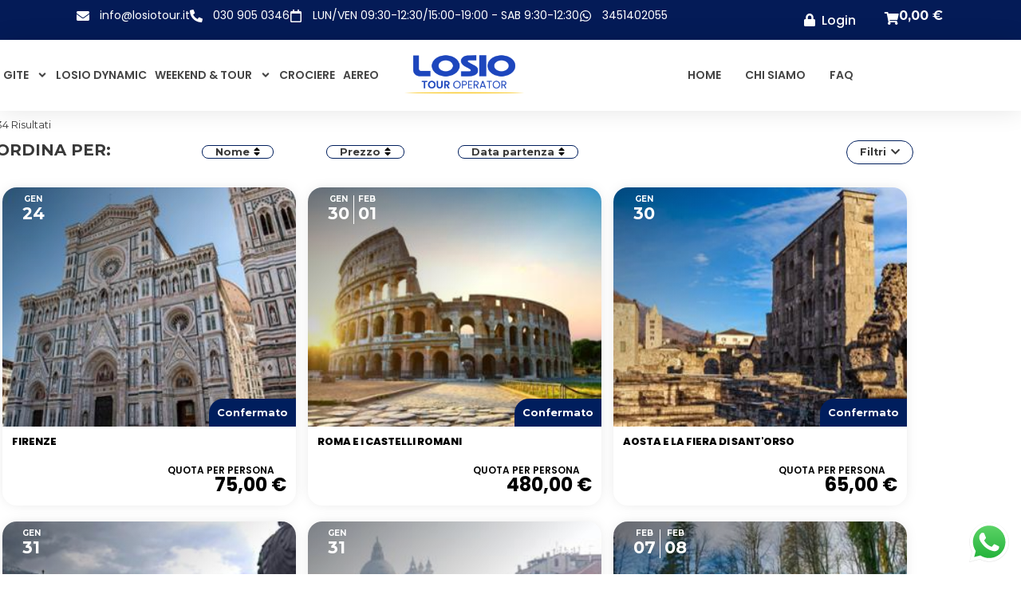

--- FILE ---
content_type: text/html; charset=UTF-8
request_url: https://www.losiotour.it/vetrine/category/Paesaggi/
body_size: 34420
content:
<!DOCTYPE html>
<html lang="it-IT">

<head>
	
	<meta charset="UTF-8">
	<meta name="viewport" content="width=device-width, initial-scale=1, minimum-scale=1">
	<link rel="profile" href="http://gmpg.org/xfn/11">
		<meta name='robots' content='index, follow, max-image-preview:large, max-snippet:-1, max-video-preview:-1' />
	<!-- Pixel Cat Facebook Pixel Code -->
	<script>
	!function(f,b,e,v,n,t,s){if(f.fbq)return;n=f.fbq=function(){n.callMethod?
	n.callMethod.apply(n,arguments):n.queue.push(arguments)};if(!f._fbq)f._fbq=n;
	n.push=n;n.loaded=!0;n.version='2.0';n.queue=[];t=b.createElement(e);t.async=!0;
	t.src=v;s=b.getElementsByTagName(e)[0];s.parentNode.insertBefore(t,s)}(window,
	document,'script','https://connect.facebook.net/en_US/fbevents.js' );
	fbq( 'init', '299409605912405' );fbq( 'init', '299409605912405' );	</script>
	<!-- DO NOT MODIFY -->
	<!-- End Facebook Pixel Code -->
	
<!-- Google Tag Manager for WordPress by gtm4wp.com -->
<script data-cfasync="false" data-pagespeed-no-defer>
	var gtm4wp_datalayer_name = "dataLayer";
	var dataLayer = dataLayer || [];
</script>
<!-- End Google Tag Manager for WordPress by gtm4wp.com -->
	<!-- This site is optimized with the Yoast SEO plugin v26.8 - https://yoast.com/product/yoast-seo-wordpress/ -->
	<title>vetrine - Losio Tour</title>
	<link rel="canonical" href="https://www.losiotour.it/vetrine/" />
	<meta property="og:locale" content="it_IT" />
	<meta property="og:type" content="article" />
	<meta property="og:title" content="vetrine - Losio Tour" />
	<meta property="og:url" content="https://www.losiotour.it/vetrine/" />
	<meta property="og:site_name" content="Losio Tour" />
	<meta property="article:publisher" content="https://www.facebook.com/vousallezviaggi/?locale=it_IT" />
	<meta property="article:modified_time" content="2025-09-23T15:59:42+00:00" />
	<meta name="twitter:card" content="summary_large_image" />
	<script type="application/ld+json" class="yoast-schema-graph">{"@context":"https://schema.org","@graph":[{"@type":"WebPage","@id":"https://www.losiotour.it/vetrine/","url":"https://www.losiotour.it/vetrine/","name":"vetrine - Losio Tour","isPartOf":{"@id":"https://www.losiotour.it/#website"},"datePublished":"2021-05-25T10:19:27+00:00","dateModified":"2025-09-23T15:59:42+00:00","breadcrumb":{"@id":"https://www.losiotour.it/vetrine/#breadcrumb"},"inLanguage":"it-IT","potentialAction":[{"@type":"ReadAction","target":["https://www.losiotour.it/vetrine/"]}]},{"@type":"BreadcrumbList","@id":"https://www.losiotour.it/vetrine/#breadcrumb","itemListElement":[{"@type":"ListItem","position":1,"name":"Home","item":"https://www.losiotour.it/"},{"@type":"ListItem","position":2,"name":"vetrine"}]},{"@type":"WebSite","@id":"https://www.losiotour.it/#website","url":"https://www.losiotour.it/","name":"Losio Tour","description":"È la passione di viaggiare che ci unisce! Viaggiare in Pullman è un marchio di Autonoleggio Losio e Vous Allez Viaggi Scopri i nostri viaggi!","potentialAction":[{"@type":"SearchAction","target":{"@type":"EntryPoint","urlTemplate":"https://www.losiotour.it/?s={search_term_string}"},"query-input":{"@type":"PropertyValueSpecification","valueRequired":true,"valueName":"search_term_string"}}],"inLanguage":"it-IT"}]}</script>
	<!-- / Yoast SEO plugin. -->


<link rel='dns-prefetch' href='//maxcdn.bootstrapcdn.com' />
<link rel='dns-prefetch' href='//fonts.googleapis.com' />
<link rel="alternate" type="application/rss+xml" title="Losio Tour &raquo; Feed" href="https://www.losiotour.it/feed/" />
<link rel="alternate" type="application/rss+xml" title="Losio Tour &raquo; Feed dei commenti" href="https://www.losiotour.it/comments/feed/" />
<link rel="alternate" title="oEmbed (JSON)" type="application/json+oembed" href="https://www.losiotour.it/wp-json/oembed/1.0/embed?url=https%3A%2F%2Fwww.losiotour.it%2Fvetrine%2F" />
<link rel="alternate" title="oEmbed (XML)" type="text/xml+oembed" href="https://www.losiotour.it/wp-json/oembed/1.0/embed?url=https%3A%2F%2Fwww.losiotour.it%2Fvetrine%2F&#038;format=xml" />
<style id='wp-img-auto-sizes-contain-inline-css'>
img:is([sizes=auto i],[sizes^="auto," i]){contain-intrinsic-size:3000px 1500px}
/*# sourceURL=wp-img-auto-sizes-contain-inline-css */
</style>
<link rel='stylesheet' id='ht_ctc_main_css-css' href='https://www.losiotour.it/wp-content/plugins/click-to-chat-for-whatsapp/new/inc/assets/css/main.css?ver=4.36' media='all' />
<style id='wp-emoji-styles-inline-css'>

	img.wp-smiley, img.emoji {
		display: inline !important;
		border: none !important;
		box-shadow: none !important;
		height: 1em !important;
		width: 1em !important;
		margin: 0 0.07em !important;
		vertical-align: -0.1em !important;
		background: none !important;
		padding: 0 !important;
	}
/*# sourceURL=wp-emoji-styles-inline-css */
</style>
<style id='classic-theme-styles-inline-css'>
/*! This file is auto-generated */
.wp-block-button__link{color:#fff;background-color:#32373c;border-radius:9999px;box-shadow:none;text-decoration:none;padding:calc(.667em + 2px) calc(1.333em + 2px);font-size:1.125em}.wp-block-file__button{background:#32373c;color:#fff;text-decoration:none}
/*# sourceURL=/wp-includes/css/classic-themes.min.css */
</style>
<style id='global-styles-inline-css'>
:root{--wp--preset--aspect-ratio--square: 1;--wp--preset--aspect-ratio--4-3: 4/3;--wp--preset--aspect-ratio--3-4: 3/4;--wp--preset--aspect-ratio--3-2: 3/2;--wp--preset--aspect-ratio--2-3: 2/3;--wp--preset--aspect-ratio--16-9: 16/9;--wp--preset--aspect-ratio--9-16: 9/16;--wp--preset--color--black: #000000;--wp--preset--color--cyan-bluish-gray: #abb8c3;--wp--preset--color--white: #ffffff;--wp--preset--color--pale-pink: #f78da7;--wp--preset--color--vivid-red: #cf2e2e;--wp--preset--color--luminous-vivid-orange: #ff6900;--wp--preset--color--luminous-vivid-amber: #fcb900;--wp--preset--color--light-green-cyan: #7bdcb5;--wp--preset--color--vivid-green-cyan: #00d084;--wp--preset--color--pale-cyan-blue: #8ed1fc;--wp--preset--color--vivid-cyan-blue: #0693e3;--wp--preset--color--vivid-purple: #9b51e0;--wp--preset--color--neve-link-color: var(--nv-primary-accent);--wp--preset--color--neve-link-hover-color: var(--nv-secondary-accent);--wp--preset--color--nv-site-bg: var(--nv-site-bg);--wp--preset--color--nv-light-bg: var(--nv-light-bg);--wp--preset--color--nv-dark-bg: var(--nv-dark-bg);--wp--preset--color--neve-text-color: var(--nv-text-color);--wp--preset--color--nv-text-dark-bg: var(--nv-text-dark-bg);--wp--preset--color--nv-c-1: var(--nv-c-1);--wp--preset--color--nv-c-2: var(--nv-c-2);--wp--preset--gradient--vivid-cyan-blue-to-vivid-purple: linear-gradient(135deg,rgb(6,147,227) 0%,rgb(155,81,224) 100%);--wp--preset--gradient--light-green-cyan-to-vivid-green-cyan: linear-gradient(135deg,rgb(122,220,180) 0%,rgb(0,208,130) 100%);--wp--preset--gradient--luminous-vivid-amber-to-luminous-vivid-orange: linear-gradient(135deg,rgb(252,185,0) 0%,rgb(255,105,0) 100%);--wp--preset--gradient--luminous-vivid-orange-to-vivid-red: linear-gradient(135deg,rgb(255,105,0) 0%,rgb(207,46,46) 100%);--wp--preset--gradient--very-light-gray-to-cyan-bluish-gray: linear-gradient(135deg,rgb(238,238,238) 0%,rgb(169,184,195) 100%);--wp--preset--gradient--cool-to-warm-spectrum: linear-gradient(135deg,rgb(74,234,220) 0%,rgb(151,120,209) 20%,rgb(207,42,186) 40%,rgb(238,44,130) 60%,rgb(251,105,98) 80%,rgb(254,248,76) 100%);--wp--preset--gradient--blush-light-purple: linear-gradient(135deg,rgb(255,206,236) 0%,rgb(152,150,240) 100%);--wp--preset--gradient--blush-bordeaux: linear-gradient(135deg,rgb(254,205,165) 0%,rgb(254,45,45) 50%,rgb(107,0,62) 100%);--wp--preset--gradient--luminous-dusk: linear-gradient(135deg,rgb(255,203,112) 0%,rgb(199,81,192) 50%,rgb(65,88,208) 100%);--wp--preset--gradient--pale-ocean: linear-gradient(135deg,rgb(255,245,203) 0%,rgb(182,227,212) 50%,rgb(51,167,181) 100%);--wp--preset--gradient--electric-grass: linear-gradient(135deg,rgb(202,248,128) 0%,rgb(113,206,126) 100%);--wp--preset--gradient--midnight: linear-gradient(135deg,rgb(2,3,129) 0%,rgb(40,116,252) 100%);--wp--preset--font-size--small: 13px;--wp--preset--font-size--medium: 20px;--wp--preset--font-size--large: 36px;--wp--preset--font-size--x-large: 42px;--wp--preset--spacing--20: 0.44rem;--wp--preset--spacing--30: 0.67rem;--wp--preset--spacing--40: 1rem;--wp--preset--spacing--50: 1.5rem;--wp--preset--spacing--60: 2.25rem;--wp--preset--spacing--70: 3.38rem;--wp--preset--spacing--80: 5.06rem;--wp--preset--shadow--natural: 6px 6px 9px rgba(0, 0, 0, 0.2);--wp--preset--shadow--deep: 12px 12px 50px rgba(0, 0, 0, 0.4);--wp--preset--shadow--sharp: 6px 6px 0px rgba(0, 0, 0, 0.2);--wp--preset--shadow--outlined: 6px 6px 0px -3px rgb(255, 255, 255), 6px 6px rgb(0, 0, 0);--wp--preset--shadow--crisp: 6px 6px 0px rgb(0, 0, 0);}:where(.is-layout-flex){gap: 0.5em;}:where(.is-layout-grid){gap: 0.5em;}body .is-layout-flex{display: flex;}.is-layout-flex{flex-wrap: wrap;align-items: center;}.is-layout-flex > :is(*, div){margin: 0;}body .is-layout-grid{display: grid;}.is-layout-grid > :is(*, div){margin: 0;}:where(.wp-block-columns.is-layout-flex){gap: 2em;}:where(.wp-block-columns.is-layout-grid){gap: 2em;}:where(.wp-block-post-template.is-layout-flex){gap: 1.25em;}:where(.wp-block-post-template.is-layout-grid){gap: 1.25em;}.has-black-color{color: var(--wp--preset--color--black) !important;}.has-cyan-bluish-gray-color{color: var(--wp--preset--color--cyan-bluish-gray) !important;}.has-white-color{color: var(--wp--preset--color--white) !important;}.has-pale-pink-color{color: var(--wp--preset--color--pale-pink) !important;}.has-vivid-red-color{color: var(--wp--preset--color--vivid-red) !important;}.has-luminous-vivid-orange-color{color: var(--wp--preset--color--luminous-vivid-orange) !important;}.has-luminous-vivid-amber-color{color: var(--wp--preset--color--luminous-vivid-amber) !important;}.has-light-green-cyan-color{color: var(--wp--preset--color--light-green-cyan) !important;}.has-vivid-green-cyan-color{color: var(--wp--preset--color--vivid-green-cyan) !important;}.has-pale-cyan-blue-color{color: var(--wp--preset--color--pale-cyan-blue) !important;}.has-vivid-cyan-blue-color{color: var(--wp--preset--color--vivid-cyan-blue) !important;}.has-vivid-purple-color{color: var(--wp--preset--color--vivid-purple) !important;}.has-neve-link-color-color{color: var(--wp--preset--color--neve-link-color) !important;}.has-neve-link-hover-color-color{color: var(--wp--preset--color--neve-link-hover-color) !important;}.has-nv-site-bg-color{color: var(--wp--preset--color--nv-site-bg) !important;}.has-nv-light-bg-color{color: var(--wp--preset--color--nv-light-bg) !important;}.has-nv-dark-bg-color{color: var(--wp--preset--color--nv-dark-bg) !important;}.has-neve-text-color-color{color: var(--wp--preset--color--neve-text-color) !important;}.has-nv-text-dark-bg-color{color: var(--wp--preset--color--nv-text-dark-bg) !important;}.has-nv-c-1-color{color: var(--wp--preset--color--nv-c-1) !important;}.has-nv-c-2-color{color: var(--wp--preset--color--nv-c-2) !important;}.has-black-background-color{background-color: var(--wp--preset--color--black) !important;}.has-cyan-bluish-gray-background-color{background-color: var(--wp--preset--color--cyan-bluish-gray) !important;}.has-white-background-color{background-color: var(--wp--preset--color--white) !important;}.has-pale-pink-background-color{background-color: var(--wp--preset--color--pale-pink) !important;}.has-vivid-red-background-color{background-color: var(--wp--preset--color--vivid-red) !important;}.has-luminous-vivid-orange-background-color{background-color: var(--wp--preset--color--luminous-vivid-orange) !important;}.has-luminous-vivid-amber-background-color{background-color: var(--wp--preset--color--luminous-vivid-amber) !important;}.has-light-green-cyan-background-color{background-color: var(--wp--preset--color--light-green-cyan) !important;}.has-vivid-green-cyan-background-color{background-color: var(--wp--preset--color--vivid-green-cyan) !important;}.has-pale-cyan-blue-background-color{background-color: var(--wp--preset--color--pale-cyan-blue) !important;}.has-vivid-cyan-blue-background-color{background-color: var(--wp--preset--color--vivid-cyan-blue) !important;}.has-vivid-purple-background-color{background-color: var(--wp--preset--color--vivid-purple) !important;}.has-neve-link-color-background-color{background-color: var(--wp--preset--color--neve-link-color) !important;}.has-neve-link-hover-color-background-color{background-color: var(--wp--preset--color--neve-link-hover-color) !important;}.has-nv-site-bg-background-color{background-color: var(--wp--preset--color--nv-site-bg) !important;}.has-nv-light-bg-background-color{background-color: var(--wp--preset--color--nv-light-bg) !important;}.has-nv-dark-bg-background-color{background-color: var(--wp--preset--color--nv-dark-bg) !important;}.has-neve-text-color-background-color{background-color: var(--wp--preset--color--neve-text-color) !important;}.has-nv-text-dark-bg-background-color{background-color: var(--wp--preset--color--nv-text-dark-bg) !important;}.has-nv-c-1-background-color{background-color: var(--wp--preset--color--nv-c-1) !important;}.has-nv-c-2-background-color{background-color: var(--wp--preset--color--nv-c-2) !important;}.has-black-border-color{border-color: var(--wp--preset--color--black) !important;}.has-cyan-bluish-gray-border-color{border-color: var(--wp--preset--color--cyan-bluish-gray) !important;}.has-white-border-color{border-color: var(--wp--preset--color--white) !important;}.has-pale-pink-border-color{border-color: var(--wp--preset--color--pale-pink) !important;}.has-vivid-red-border-color{border-color: var(--wp--preset--color--vivid-red) !important;}.has-luminous-vivid-orange-border-color{border-color: var(--wp--preset--color--luminous-vivid-orange) !important;}.has-luminous-vivid-amber-border-color{border-color: var(--wp--preset--color--luminous-vivid-amber) !important;}.has-light-green-cyan-border-color{border-color: var(--wp--preset--color--light-green-cyan) !important;}.has-vivid-green-cyan-border-color{border-color: var(--wp--preset--color--vivid-green-cyan) !important;}.has-pale-cyan-blue-border-color{border-color: var(--wp--preset--color--pale-cyan-blue) !important;}.has-vivid-cyan-blue-border-color{border-color: var(--wp--preset--color--vivid-cyan-blue) !important;}.has-vivid-purple-border-color{border-color: var(--wp--preset--color--vivid-purple) !important;}.has-neve-link-color-border-color{border-color: var(--wp--preset--color--neve-link-color) !important;}.has-neve-link-hover-color-border-color{border-color: var(--wp--preset--color--neve-link-hover-color) !important;}.has-nv-site-bg-border-color{border-color: var(--wp--preset--color--nv-site-bg) !important;}.has-nv-light-bg-border-color{border-color: var(--wp--preset--color--nv-light-bg) !important;}.has-nv-dark-bg-border-color{border-color: var(--wp--preset--color--nv-dark-bg) !important;}.has-neve-text-color-border-color{border-color: var(--wp--preset--color--neve-text-color) !important;}.has-nv-text-dark-bg-border-color{border-color: var(--wp--preset--color--nv-text-dark-bg) !important;}.has-nv-c-1-border-color{border-color: var(--wp--preset--color--nv-c-1) !important;}.has-nv-c-2-border-color{border-color: var(--wp--preset--color--nv-c-2) !important;}.has-vivid-cyan-blue-to-vivid-purple-gradient-background{background: var(--wp--preset--gradient--vivid-cyan-blue-to-vivid-purple) !important;}.has-light-green-cyan-to-vivid-green-cyan-gradient-background{background: var(--wp--preset--gradient--light-green-cyan-to-vivid-green-cyan) !important;}.has-luminous-vivid-amber-to-luminous-vivid-orange-gradient-background{background: var(--wp--preset--gradient--luminous-vivid-amber-to-luminous-vivid-orange) !important;}.has-luminous-vivid-orange-to-vivid-red-gradient-background{background: var(--wp--preset--gradient--luminous-vivid-orange-to-vivid-red) !important;}.has-very-light-gray-to-cyan-bluish-gray-gradient-background{background: var(--wp--preset--gradient--very-light-gray-to-cyan-bluish-gray) !important;}.has-cool-to-warm-spectrum-gradient-background{background: var(--wp--preset--gradient--cool-to-warm-spectrum) !important;}.has-blush-light-purple-gradient-background{background: var(--wp--preset--gradient--blush-light-purple) !important;}.has-blush-bordeaux-gradient-background{background: var(--wp--preset--gradient--blush-bordeaux) !important;}.has-luminous-dusk-gradient-background{background: var(--wp--preset--gradient--luminous-dusk) !important;}.has-pale-ocean-gradient-background{background: var(--wp--preset--gradient--pale-ocean) !important;}.has-electric-grass-gradient-background{background: var(--wp--preset--gradient--electric-grass) !important;}.has-midnight-gradient-background{background: var(--wp--preset--gradient--midnight) !important;}.has-small-font-size{font-size: var(--wp--preset--font-size--small) !important;}.has-medium-font-size{font-size: var(--wp--preset--font-size--medium) !important;}.has-large-font-size{font-size: var(--wp--preset--font-size--large) !important;}.has-x-large-font-size{font-size: var(--wp--preset--font-size--x-large) !important;}
:where(.wp-block-post-template.is-layout-flex){gap: 1.25em;}:where(.wp-block-post-template.is-layout-grid){gap: 1.25em;}
:where(.wp-block-term-template.is-layout-flex){gap: 1.25em;}:where(.wp-block-term-template.is-layout-grid){gap: 1.25em;}
:where(.wp-block-columns.is-layout-flex){gap: 2em;}:where(.wp-block-columns.is-layout-grid){gap: 2em;}
:root :where(.wp-block-pullquote){font-size: 1.5em;line-height: 1.6;}
/*# sourceURL=global-styles-inline-css */
</style>
<link rel='stylesheet' id='bootstrap-cdn-css-css' href='https://maxcdn.bootstrapcdn.com/bootstrap/3.3.7/css/bootstrap.min.css?ver=6.9' media='all' />
<link rel='stylesheet' id='neve-style-css' href='https://www.losiotour.it/wp-content/themes/neve/style-main-new.min.css?ver=4.2.2' media='all' />
<style id='neve-style-inline-css'>
.is-menu-sidebar .header-menu-sidebar { visibility: visible; }.is-menu-sidebar.menu_sidebar_slide_left .header-menu-sidebar { transform: translate3d(0, 0, 0); left: 0; }.is-menu-sidebar.menu_sidebar_slide_right .header-menu-sidebar { transform: translate3d(0, 0, 0); right: 0; }.is-menu-sidebar.menu_sidebar_pull_right .header-menu-sidebar, .is-menu-sidebar.menu_sidebar_pull_left .header-menu-sidebar { transform: translateX(0); }.is-menu-sidebar.menu_sidebar_dropdown .header-menu-sidebar { height: auto; }.is-menu-sidebar.menu_sidebar_dropdown .header-menu-sidebar-inner { max-height: 400px; padding: 20px 0; }.is-menu-sidebar.menu_sidebar_full_canvas .header-menu-sidebar { opacity: 1; }.header-menu-sidebar .menu-item-nav-search:not(.floating) { pointer-events: none; }.header-menu-sidebar .menu-item-nav-search .is-menu-sidebar { pointer-events: unset; }
.nv-meta-list li.meta:not(:last-child):after { content:"/" }.nv-meta-list .no-mobile{
			display:none;
		}.nv-meta-list li.last::after{
			content: ""!important;
		}@media (min-width: 769px) {
			.nv-meta-list .no-mobile {
				display: inline-block;
			}
			.nv-meta-list li.last:not(:last-child)::after {
		 		content: "/" !important;
			}
		}
.nav-ul li .caret svg, .nav-ul li .caret img{width:var(--smiconsize, 0.5em);height:var(--smiconsize, 0.5em);}.nav-ul .sub-menu li {border-style: var(--itembstyle);}
 :root{ --container: 748px;--postwidth:100%; --primarybtnbg: var(--nv-primary-accent); --primarybtnhoverbg: var(--nv-primary-accent); --primarybtncolor: #fff; --secondarybtncolor: var(--nv-primary-accent); --primarybtnhovercolor: #fff; --secondarybtnhovercolor: var(--nv-primary-accent);--primarybtnborderradius:3px;--secondarybtnborderradius:3px;--secondarybtnborderwidth:3px;--btnpadding:13px 15px;--primarybtnpadding:13px 15px;--secondarybtnpadding:calc(13px - 3px) calc(15px - 3px); --bodyfontfamily: Arial,Helvetica,sans-serif; --bodyfontsize: 15px; --bodylineheight: 1.6; --bodyletterspacing: 0px; --bodyfontweight: 400; --h1fontsize: 36px; --h1fontweight: 700; --h1lineheight: 1.2; --h1letterspacing: 0px; --h1texttransform: none; --h2fontsize: 28px; --h2fontweight: 700; --h2lineheight: 1.3; --h2letterspacing: 0px; --h2texttransform: none; --h3fontsize: 24px; --h3fontweight: 700; --h3lineheight: 1.4; --h3letterspacing: 0px; --h3texttransform: none; --h4fontsize: 20px; --h4fontweight: 700; --h4lineheight: 1.6; --h4letterspacing: 0px; --h4texttransform: none; --h5fontsize: 16px; --h5fontweight: 700; --h5lineheight: 1.6; --h5letterspacing: 0px; --h5texttransform: none; --h6fontsize: 14px; --h6fontweight: 700; --h6lineheight: 1.6; --h6letterspacing: 0px; --h6texttransform: none;--formfieldborderwidth:2px;--formfieldborderradius:3px; --formfieldbgcolor: var(--nv-site-bg); --formfieldbordercolor: #dddddd; --formfieldcolor: var(--nv-text-color);--formfieldpadding:10px 12px; } .nv-index-posts{ --borderradius:0px; } .alignfull > [class*="__inner-container"], .alignwide > [class*="__inner-container"]{ max-width:718px;margin:auto } .nv-meta-list{ --avatarsize: 20px; } .single .nv-meta-list{ --avatarsize: 20px; } .nv-post-cover{ --height: 250px;--padding:40px 15px;--justify: flex-start; --textalign: left; --valign: center; } .nv-post-cover .nv-title-meta-wrap, .nv-page-title-wrap, .entry-header{ --textalign: left; } .nv-is-boxed.nv-title-meta-wrap{ --padding:40px 15px; --bgcolor: var(--nv-dark-bg); } .nv-overlay{ --opacity: 50; --blendmode: normal; } .nv-is-boxed.nv-comments-wrap{ --padding:20px; } .nv-is-boxed.comment-respond{ --padding:20px; } .single:not(.single-product), .page{ --c-vspace:0 0 0 0;; } .global-styled{ --bgcolor: var(--nv-site-bg); } .header-top{ --height:100px; --rowbcolor: var(--nv-light-bg); --color: #3d3d3d; --bgcolor: var(--nv-site-bg); } .header-main{ --rowbcolor: var(--nv-light-bg); --color: #ffffff; --bgcolor: #ffffff; } .header-bottom{ --rowbcolor: var(--nv-light-bg); --color: var(--nv-text-color); --bgcolor: #613434; } .footer-top-inner .row{ grid-template-columns:1fr; --valign: flex-start; } .footer-top{ --rowbcolor: var(--nv-light-bg); --color: #ffffff; --bgcolor: var(--nv-site-bg); } .footer-main-inner .row{ grid-template-columns:1fr 1fr 1fr; --valign: flex-start; } .footer-main{ --rowbcolor: var(--nv-light-bg); --color: var(--nv-text-color); --bgcolor: var(--nv-site-bg); } .footer-bottom-inner .row{ grid-template-columns:1fr 1fr 1fr; --valign: flex-start; } .footer-bottom{ --rowbcolor: var(--nv-light-bg); --color: var(--nv-text-dark-bg); --bgcolor: var(--nv-dark-bg); } .builder-item--custom_layout_7{ --padding:0;--margin:0; --textalign: left;--justify: flex-start; } .page_header-top{ --rowbcolor: var(--nv-light-bg); --color: var(--nv-text-color);--bgimage:none;--bgposition:50% 50%;;--bgoverlayopacity:0.5; } .page_header-bottom{ --rowbcolor: var(--nv-light-bg); --color: var(--nv-text-color); --bgcolor: var(--nv-site-bg); } .builder-item--secondary-menu_2{ --hovercolor: var(--nv-secondary-accent); --hovertextcolor: var(--nv-text-color); --spacing: 20px; --height: 25px;--padding:0;--margin:0; --fontsize: 1em; --lineheight: 1.6; --letterspacing: 0px; --fontweight: 500; --texttransform: none; --iconsize: 1em; } .hfg-is-group.has-secondary-menu_2 .inherit-ff{ --inheritedfw: 500; } @media(min-width: 576px){ :root{ --container: 992px;--postwidth:50%;--btnpadding:13px 15px;--primarybtnpadding:13px 15px;--secondarybtnpadding:calc(13px - 3px) calc(15px - 3px); --bodyfontsize: 16px; --bodylineheight: 1.6; --bodyletterspacing: 0px; --h1fontsize: 38px; --h1lineheight: 1.2; --h1letterspacing: 0px; --h2fontsize: 30px; --h2lineheight: 1.2; --h2letterspacing: 0px; --h3fontsize: 26px; --h3lineheight: 1.4; --h3letterspacing: 0px; --h4fontsize: 22px; --h4lineheight: 1.5; --h4letterspacing: 0px; --h5fontsize: 18px; --h5lineheight: 1.6; --h5letterspacing: 0px; --h6fontsize: 14px; --h6lineheight: 1.6; --h6letterspacing: 0px; } .nv-meta-list{ --avatarsize: 20px; } .single .nv-meta-list{ --avatarsize: 20px; } .nv-post-cover{ --height: 320px;--padding:60px 30px;--justify: flex-start; --textalign: left; --valign: center; } .nv-post-cover .nv-title-meta-wrap, .nv-page-title-wrap, .entry-header{ --textalign: left; } .nv-is-boxed.nv-title-meta-wrap{ --padding:60px 30px; } .nv-is-boxed.nv-comments-wrap{ --padding:30px; } .nv-is-boxed.comment-respond{ --padding:30px; } .single:not(.single-product), .page{ --c-vspace:0 0 0 0;; } .header-top{ --height:143px; } .header-main{ --height:145px; } .header-bottom{ --height:137px; } .builder-item--custom_layout_7{ --padding:0;--margin:0; --textalign: left;--justify: flex-start; } .page_header-top{ --height:327px; } .builder-item--secondary-menu_2{ --spacing: 20px; --height: 25px;--padding:0;--margin:0; --fontsize: 1em; --lineheight: 1.6; --letterspacing: 0px; --iconsize: 1em; } }@media(min-width: 960px){ :root{ --container: 1170px;--postwidth:33.333333333333%;--btnpadding:13px 15px;--primarybtnpadding:13px 15px;--secondarybtnpadding:calc(13px - 3px) calc(15px - 3px); --bodyfontsize: 16px; --bodylineheight: 1.7; --bodyletterspacing: 0px; --h1fontsize: 40px; --h1lineheight: 1.1; --h1letterspacing: 0px; --h2fontsize: 32px; --h2lineheight: 1.2; --h2letterspacing: 0px; --h3fontsize: 28px; --h3lineheight: 1.4; --h3letterspacing: 0px; --h4fontsize: 24px; --h4lineheight: 1.5; --h4letterspacing: 0px; --h5fontsize: 20px; --h5lineheight: 1.6; --h5letterspacing: 0px; --h6fontsize: 16px; --h6lineheight: 1.6; --h6letterspacing: 0px; } #content .container .col, #content .container-fluid .col{ max-width: 70%; } .alignfull > [class*="__inner-container"], .alignwide > [class*="__inner-container"]{ max-width:789px } .container-fluid .alignfull > [class*="__inner-container"], .container-fluid .alignwide > [class*="__inner-container"]{ max-width:calc(70% + 15px) } .nv-sidebar-wrap, .nv-sidebar-wrap.shop-sidebar{ max-width: 30%; } .nv-meta-list{ --avatarsize: 20px; } .single .nv-meta-list{ --avatarsize: 20px; } .nv-post-cover{ --height: 400px;--padding:60px 40px;--justify: flex-start; --textalign: left; --valign: center; } .nv-post-cover .nv-title-meta-wrap, .nv-page-title-wrap, .entry-header{ --textalign: left; } .nv-is-boxed.nv-title-meta-wrap{ --padding:60px 40px; } .nv-is-boxed.nv-comments-wrap{ --padding:40px; } .nv-is-boxed.comment-respond{ --padding:40px; } .single:not(.single-product), .page{ --c-vspace:0 0 0 0;; } .header-top{ --height:75px; } .header-main{ --height:25px; } .builder-item--custom_layout_7{ --padding:0;--margin:0; --textalign: center;--justify: center; } .builder-item--secondary-menu_2{ --spacing: 20px; --height: 25px;--padding:0;--margin:0; --fontsize: 1em; --lineheight: 1.6; --letterspacing: 0px; --iconsize: 1em; } }.nv-content-wrap .elementor a:not(.button):not(.wp-block-file__button){ text-decoration: none; }:root{--nv-primary-accent:#3d3d3d;--nv-secondary-accent:#0e509a;--nv-site-bg:#ffffff;--nv-light-bg:#ededed;--nv-dark-bg:#14171c;--nv-text-color:#393939;--nv-text-dark-bg:#ffffff;--nv-c-1:#77b978;--nv-c-2:#f37262;--nv-fallback-ff:Arial, Helvetica, sans-serif;}
:root{--e-global-color-nvprimaryaccent:#3d3d3d;--e-global-color-nvsecondaryaccent:#0e509a;--e-global-color-nvsitebg:#ffffff;--e-global-color-nvlightbg:#ededed;--e-global-color-nvdarkbg:#14171c;--e-global-color-nvtextcolor:#393939;--e-global-color-nvtextdarkbg:#ffffff;--e-global-color-nvc1:#77b978;--e-global-color-nvc2:#f37262;}
/*# sourceURL=neve-style-inline-css */
</style>
<link rel='stylesheet' id='neve-blog-pro-css' href='https://www.losiotour.it/wp-content/plugins/neve-pro-addon/includes/modules/blog_pro/assets/style.min.css?ver=3.2.4' media='all' />
<link rel='stylesheet' id='elementor-frontend-css' href='https://www.losiotour.it/wp-content/uploads/elementor/css/custom-frontend.min.css?ver=1769030178' media='all' />
<link rel='stylesheet' id='widget-icon-list-css' href='https://www.losiotour.it/wp-content/uploads/elementor/css/custom-widget-icon-list.min.css?ver=1769030178' media='all' />
<link rel='stylesheet' id='widget-nav-menu-css' href='https://www.losiotour.it/wp-content/uploads/elementor/css/custom-pro-widget-nav-menu.min.css?ver=1769030178' media='all' />
<link rel='stylesheet' id='widget-image-css' href='https://www.losiotour.it/wp-content/plugins/elementor/assets/css/widget-image.min.css?ver=3.34.2' media='all' />
<link rel='stylesheet' id='widget-heading-css' href='https://www.losiotour.it/wp-content/plugins/elementor/assets/css/widget-heading.min.css?ver=3.34.2' media='all' />
<link rel='stylesheet' id='widget-social-icons-css' href='https://www.losiotour.it/wp-content/plugins/elementor/assets/css/widget-social-icons.min.css?ver=3.34.2' media='all' />
<link rel='stylesheet' id='e-apple-webkit-css' href='https://www.losiotour.it/wp-content/uploads/elementor/css/custom-apple-webkit.min.css?ver=1769030178' media='all' />
<link rel='stylesheet' id='widget-google_maps-css' href='https://www.losiotour.it/wp-content/plugins/elementor/assets/css/widget-google_maps.min.css?ver=3.34.2' media='all' />
<link rel='stylesheet' id='widget-spacer-css' href='https://www.losiotour.it/wp-content/plugins/elementor/assets/css/widget-spacer.min.css?ver=3.34.2' media='all' />
<link rel='stylesheet' id='elementor-post-14-css' href='https://www.losiotour.it/wp-content/uploads/elementor/css/post-14.css?ver=1769030178' media='all' />
<link rel='stylesheet' id='neve-elementor-widgets-styles-css' href='https://www.losiotour.it/wp-content/plugins/neve-pro-addon/includes/modules/elementor_booster/assets/css/style.min.css?ver=3.2.4' media='all' />
<link rel='stylesheet' id='font-awesome-5-all-css' href='https://www.losiotour.it/wp-content/plugins/elementor/assets/lib/font-awesome/css/all.min.css?ver=3.2.4' media='all' />
<link rel='stylesheet' id='font-awesome-4-shim-css' href='https://www.losiotour.it/wp-content/plugins/elementor/assets/lib/font-awesome/css/v4-shims.min.css?ver=3.34.2' media='all' />
<link rel='stylesheet' id='elementor-post-554-css' href='https://www.losiotour.it/wp-content/uploads/elementor/css/post-554.css?ver=1769030534' media='all' />
<link rel='stylesheet' id='elementor-post-1630-css' href='https://www.losiotour.it/wp-content/uploads/elementor/css/post-1630.css?ver=1769030178' media='all' />
<link rel='stylesheet' id='elementor-post-1621-css' href='https://www.losiotour.it/wp-content/uploads/elementor/css/post-1621.css?ver=1769030178' media='all' />
<link rel='stylesheet' id='siap_tour_prettyphoto-css' href='https://www.losiotour.it/wp-content/plugins/siap_tour/vendors/prettyphoto/css/prettyPhoto.css?ver=6.9' media='all' />
<link rel='stylesheet' id='siap_tour_basestyle-css' href='https://www.losiotour.it/wp-content/plugins/siap_tour/assets/siapStyle.css?v=4.1.449&#038;ver=6.9' media='all' />
<link rel='stylesheet' id='neve-child-style-css' href='https://www.losiotour.it/wp-content/themes/neve-child-master/style.css?ver=4.2.2' media='all' />
<link rel='stylesheet' id='neve-google-font-poppins-css' href='//fonts.googleapis.com/css?family=Poppins%3A500%2C400&#038;display=swap&#038;ver=4.2.2' media='all' />
<link rel='stylesheet' id='sib-front-css-css' href='https://www.losiotour.it/wp-content/plugins/mailin/css/mailin-front.css?ver=6.9' media='all' />
<link rel='stylesheet' id='elementor-gf-local-poppins-css' href='https://www.losiotour.it/wp-content/uploads/elementor/google-fonts/css/poppins.css?ver=1742246170' media='all' />
<link rel='stylesheet' id='elementor-gf-local-robotoslab-css' href='https://www.losiotour.it/wp-content/uploads/elementor/google-fonts/css/robotoslab.css?ver=1742246174' media='all' />
<script src="https://www.losiotour.it/wp-includes/js/jquery/jquery.min.js?ver=3.7.1" id="jquery-core-js"></script>
<script src="https://www.losiotour.it/wp-includes/js/jquery/jquery-migrate.min.js?ver=3.4.1" id="jquery-migrate-js"></script>
<script src="https://maxcdn.bootstrapcdn.com/bootstrap/3.3.7/js/bootstrap.min.js?ver=6.9" id="bootstrap-cdn-js-js"></script>
<script src="https://www.losiotour.it/wp-content/plugins/elementor/assets/lib/font-awesome/js/v4-shims.min.js?ver=3.34.2" id="font-awesome-4-shim-js"></script>
<script id="siap_site_base_url-js-js-after">
var site_base_url = "https://www.losiotour.it";
            var site_base_locale = "it_IT";
            var isMobile = false;
            var site_rest_url = "https://www.losiotour.it/wp-json/websales/v1/";
//# sourceURL=siap_site_base_url-js-js-after
</script>
<script src="https://www.losiotour.it/wp-content/plugins/siap_tour/vendors/prettyphoto/js/jquery.prettyPhoto.js?ver=6.9" id="siap_tour_prettyPhotoScript-js"></script>
<script id="sib-front-js-js-extra">
var sibErrMsg = {"invalidMail":"Please fill out valid email address","requiredField":"Please fill out required fields","invalidDateFormat":"Please fill out valid date format","invalidSMSFormat":"Please fill out valid phone number"};
var ajax_sib_front_object = {"ajax_url":"https://www.losiotour.it/wp-admin/admin-ajax.php","ajax_nonce":"7ad12d1b67","flag_url":"https://www.losiotour.it/wp-content/plugins/mailin/img/flags/"};
//# sourceURL=sib-front-js-js-extra
</script>
<script src="https://www.losiotour.it/wp-content/plugins/mailin/js/mailin-front.js?ver=1768468550" id="sib-front-js-js"></script>
<link rel="https://api.w.org/" href="https://www.losiotour.it/wp-json/" /><link rel="alternate" title="JSON" type="application/json" href="https://www.losiotour.it/wp-json/wp/v2/pages/554" /><link rel="EditURI" type="application/rsd+xml" title="RSD" href="https://www.losiotour.it/xmlrpc.php?rsd" />
<meta name="generator" content="WordPress 6.9" />
<link rel='shortlink' href='https://www.losiotour.it/?p=554' />

<!-- Google Tag Manager for WordPress by gtm4wp.com -->
<!-- GTM Container placement set to automatic -->
<script data-cfasync="false" data-pagespeed-no-defer>
	var dataLayer_content = {"pagePostType":"page","pagePostType2":"single-page","pagePostAuthor":"SIAP"};
	dataLayer.push( dataLayer_content );
</script>
<script data-cfasync="false" data-pagespeed-no-defer>
(function(w,d,s,l,i){w[l]=w[l]||[];w[l].push({'gtm.start':
new Date().getTime(),event:'gtm.js'});var f=d.getElementsByTagName(s)[0],
j=d.createElement(s),dl=l!='dataLayer'?'&l='+l:'';j.async=true;j.src=
'//www.googletagmanager.com/gtm.js?id='+i+dl;f.parentNode.insertBefore(j,f);
})(window,document,'script','dataLayer','GTM-TK8557LL');
</script>
<!-- End Google Tag Manager for WordPress by gtm4wp.com --><meta name="generator" content="Elementor 3.34.2; features: e_font_icon_svg, additional_custom_breakpoints; settings: css_print_method-external, google_font-enabled, font_display-auto">
<meta property="fb:app_id" content="245464867563779" />			<style>
				.e-con.e-parent:nth-of-type(n+4):not(.e-lazyloaded):not(.e-no-lazyload),
				.e-con.e-parent:nth-of-type(n+4):not(.e-lazyloaded):not(.e-no-lazyload) * {
					background-image: none !important;
				}
				@media screen and (max-height: 1024px) {
					.e-con.e-parent:nth-of-type(n+3):not(.e-lazyloaded):not(.e-no-lazyload),
					.e-con.e-parent:nth-of-type(n+3):not(.e-lazyloaded):not(.e-no-lazyload) * {
						background-image: none !important;
					}
				}
				@media screen and (max-height: 640px) {
					.e-con.e-parent:nth-of-type(n+2):not(.e-lazyloaded):not(.e-no-lazyload),
					.e-con.e-parent:nth-of-type(n+2):not(.e-lazyloaded):not(.e-no-lazyload) * {
						background-image: none !important;
					}
				}
			</style>
			<link rel="icon" href="https://www.losiotour.it/wp-content/uploads/2021/05/bus-icon.png" sizes="32x32" />
<link rel="icon" href="https://www.losiotour.it/wp-content/uploads/2021/05/bus-icon.png" sizes="192x192" />
<link rel="apple-touch-icon" href="https://www.losiotour.it/wp-content/uploads/2021/05/bus-icon.png" />
<meta name="msapplication-TileImage" content="https://www.losiotour.it/wp-content/uploads/2021/05/bus-icon.png" />
<link rel="stylesheet" type="text/css" href="https://websales.siapcn.it/vousallez/css/vendor/fontawesome5/css/all.css">
<link rel="stylesheet" type="text/css" href="https://websales.siapcn.it/vousallez/css/themes/clients/client_vousallez.css?v=1.6.787">
<link rel="stylesheet" type="text/css" href="https://websales.siapcn.it/vousallez/css/style2.min.css?v=1.6.787">

<link
rel="stylesheet" type="text/css" href="https://websales.siapcn.it/vousallez/Assets/General/css/siapServicesIcons.css">
<link rel="stylesheet" type="text/css" href="https://websales.siapcn.it/vousallez/Assets/Vendors/DataTables/datatables.min.css"/>
<link rel="stylesheet" type="text/css" href="https://websales.siapcn.it/vousallez/Assets/Vendors/AnyPicker/src/anypicker-all.css"/>
<link rel="stylesheet" type="text/css" href="https://websales.siapcn.it/vousallez/Assets/Vendors/select2/dist/css/select2.min.css"/>
<link rel="stylesheet" type="text/css" href="https://websales.siapcn.it/vousallez/Assets/Vendors/Swiper/swiper-bundle.min.css">

<link rel="stylesheet" type="text/css" href="https://ajax.googleapis.com/ajax/libs/jqueryui/1.11.4/themes/smoothness/jquery-ui.css">
<link href="https://fonts.googleapis.com/css?family=Montserrat:100,100i,200,200i,300,300i,400,400i,500,500i,600,600i,700,700i,800,800i,900,900i&display=swap" rel="stylesheet">
<link href="https://fonts.googleapis.com/css2?family=Dancing+Script:wght@400;500;600;700&display=swap" rel="stylesheet">

<script src="https://websales.siapcn.it/vousallez/Assets/Vendors/jquery-ui/jquery-ui.min.js"></script>
<script>
	if (typeof $j === "undefined") {
var $j = jQuery.noConflict();
}
const getSiteUrl = () => {
return "https://websales.siapcn.it/vousallez/";
};
</script>
<script src="https://cdn.jsdelivr.net/npm/popper.js@1.16.0/dist/umd/popper.min.js" integrity="sha384-Q6E9RHvbIyZFJoft+2mJbHaEWldlvI9IOYy5n3zV9zzTtmI3UksdQRVvoxMfooAo" crossorigin="anonymous"></script>
<script type="text/javascript" src="//cdn.jsdelivr.net/momentjs/latest/moment-with-locales.min.js"></script>
<script type="text/javascript" src="https://cdn.jsdelivr.net/npm/daterangepicker/daterangepicker.min.js"></script>
<script type="text/javascript" src="https://cdnjs.cloudflare.com/ajax/libs/modernizr/2.8.3/modernizr.min.js "></script>

	</head>

<body  class="wp-singular page-template page-template-elementor_header_footer page page-id-554 wp-theme-neve wp-child-theme-neve-child-master  nv-blog-grid nv-sidebar-right menu_sidebar_pull_left elementor-default elementor-template-full-width elementor-kit-14 elementor-page elementor-page-554" id="neve_body"  >


<!-- GTM Container placement set to automatic -->
<!-- Google Tag Manager (noscript) -->
				<noscript><iframe src="https://www.googletagmanager.com/ns.html?id=GTM-TK8557LL" height="0" width="0" style="display:none;visibility:hidden" aria-hidden="true"></iframe></noscript>
<!-- End Google Tag Manager (noscript) --><div class="wrapper">
	
	<header class="header"  >
		<a class="neve-skip-link show-on-focus" href="#content" >
			Vai al contenuto		</a>
				<header data-elementor-type="header" data-elementor-id="1630" class="elementor elementor-1630 elementor-location-header" data-elementor-post-type="elementor_library">
			<div class="elementor-element elementor-element-1890da4 elementor-hidden-tablet_extra elementor-hidden-tablet elementor-hidden-mobile_extra elementor-hidden-mobile e-flex e-con-boxed e-con e-parent" data-id="1890da4" data-element_type="container" data-settings="{&quot;background_background&quot;:&quot;classic&quot;}">
					<div class="e-con-inner">
		<div class="elementor-element elementor-element-b3550a8 e-con-full e-flex e-con e-child" data-id="b3550a8" data-element_type="container">
				<div class="elementor-element elementor-element-d1ff47b elementor-icon-list--layout-inline elementor-align-start elementor-mobile-align-start elementor-list-item-link-full_width elementor-widget elementor-widget-icon-list" data-id="d1ff47b" data-element_type="widget" data-widget_type="icon-list.default">
				<div class="elementor-widget-container">
							<ul class="elementor-icon-list-items elementor-inline-items">
							<li class="elementor-icon-list-item elementor-inline-item">
											<a href="mailto:info@losiotour.it" target="_blank">

												<span class="elementor-icon-list-icon">
							<svg aria-hidden="true" class="e-font-icon-svg e-fas-envelope" viewBox="0 0 512 512" xmlns="http://www.w3.org/2000/svg"><path d="M502.3 190.8c3.9-3.1 9.7-.2 9.7 4.7V400c0 26.5-21.5 48-48 48H48c-26.5 0-48-21.5-48-48V195.6c0-5 5.7-7.8 9.7-4.7 22.4 17.4 52.1 39.5 154.1 113.6 21.1 15.4 56.7 47.8 92.2 47.6 35.7.3 72-32.8 92.3-47.6 102-74.1 131.6-96.3 154-113.7zM256 320c23.2.4 56.6-29.2 73.4-41.4 132.7-96.3 142.8-104.7 173.4-128.7 5.8-4.5 9.2-11.5 9.2-18.9v-19c0-26.5-21.5-48-48-48H48C21.5 64 0 85.5 0 112v19c0 7.4 3.4 14.3 9.2 18.9 30.6 23.9 40.7 32.4 173.4 128.7 16.8 12.2 50.2 41.8 73.4 41.4z"></path></svg>						</span>
										<span class="elementor-icon-list-text">info@losiotour.it</span>
											</a>
									</li>
								<li class="elementor-icon-list-item elementor-inline-item">
											<a href="tel:%200309050346">

												<span class="elementor-icon-list-icon">
							<svg aria-hidden="true" class="e-font-icon-svg e-fas-phone-alt" viewBox="0 0 512 512" xmlns="http://www.w3.org/2000/svg"><path d="M497.39 361.8l-112-48a24 24 0 0 0-28 6.9l-49.6 60.6A370.66 370.66 0 0 1 130.6 204.11l60.6-49.6a23.94 23.94 0 0 0 6.9-28l-48-112A24.16 24.16 0 0 0 122.6.61l-104 24A24 24 0 0 0 0 48c0 256.5 207.9 464 464 464a24 24 0 0 0 23.4-18.6l24-104a24.29 24.29 0 0 0-14.01-27.6z"></path></svg>						</span>
										<span class="elementor-icon-list-text">030 905 0346</span>
											</a>
									</li>
								<li class="elementor-icon-list-item elementor-inline-item">
											<span class="elementor-icon-list-icon">
							<svg aria-hidden="true" class="e-font-icon-svg e-far-calendar" viewBox="0 0 448 512" xmlns="http://www.w3.org/2000/svg"><path d="M400 64h-48V12c0-6.6-5.4-12-12-12h-40c-6.6 0-12 5.4-12 12v52H160V12c0-6.6-5.4-12-12-12h-40c-6.6 0-12 5.4-12 12v52H48C21.5 64 0 85.5 0 112v352c0 26.5 21.5 48 48 48h352c26.5 0 48-21.5 48-48V112c0-26.5-21.5-48-48-48zm-6 400H54c-3.3 0-6-2.7-6-6V160h352v298c0 3.3-2.7 6-6 6z"></path></svg>						</span>
										<span class="elementor-icon-list-text">LUN/VEN 09:30-12:30/15:00-19:00 - SAB 9:30-12:30</span>
									</li>
								<li class="elementor-icon-list-item elementor-inline-item">
											<a href="https://wa.me/3451402055">

												<span class="elementor-icon-list-icon">
							<svg aria-hidden="true" class="e-font-icon-svg e-fab-whatsapp" viewBox="0 0 448 512" xmlns="http://www.w3.org/2000/svg"><path d="M380.9 97.1C339 55.1 283.2 32 223.9 32c-122.4 0-222 99.6-222 222 0 39.1 10.2 77.3 29.6 111L0 480l117.7-30.9c32.4 17.7 68.9 27 106.1 27h.1c122.3 0 224.1-99.6 224.1-222 0-59.3-25.2-115-67.1-157zm-157 341.6c-33.2 0-65.7-8.9-94-25.7l-6.7-4-69.8 18.3L72 359.2l-4.4-7c-18.5-29.4-28.2-63.3-28.2-98.2 0-101.7 82.8-184.5 184.6-184.5 49.3 0 95.6 19.2 130.4 54.1 34.8 34.9 56.2 81.2 56.1 130.5 0 101.8-84.9 184.6-186.6 184.6zm101.2-138.2c-5.5-2.8-32.8-16.2-37.9-18-5.1-1.9-8.8-2.8-12.5 2.8-3.7 5.6-14.3 18-17.6 21.8-3.2 3.7-6.5 4.2-12 1.4-32.6-16.3-54-29.1-75.5-66-5.7-9.8 5.7-9.1 16.3-30.3 1.8-3.7.9-6.9-.5-9.7-1.4-2.8-12.5-30.1-17.1-41.2-4.5-10.8-9.1-9.3-12.5-9.5-3.2-.2-6.9-.2-10.6-.2-3.7 0-9.7 1.4-14.8 6.9-5.1 5.6-19.4 19-19.4 46.3 0 27.3 19.9 53.7 22.6 57.4 2.8 3.7 39.1 59.7 94.8 83.8 35.2 15.2 49 16.5 66.6 13.9 10.7-1.6 32.8-13.4 37.4-26.4 4.6-13 4.6-24.1 3.2-26.4-1.3-2.5-5-3.9-10.5-6.6z"></path></svg>						</span>
										<span class="elementor-icon-list-text">3451402055</span>
											</a>
									</li>
						</ul>
						</div>
				</div>
				</div>
		<div class="elementor-element elementor-element-3149e14 elementor-hidden-mobile e-con-full e-flex e-con e-child" data-id="3149e14" data-element_type="container">
				<div class="elementor-element elementor-element-0730523 elementor-widget elementor-widget-LoginBox" data-id="0730523" data-element_type="widget" data-widget_type="LoginBox.default">
				<div class="elementor-widget-container">
					        <div class="widgetLoginBox" style="text-align: right;">

            <div class="slideMenu">
                <div class="slideMenuControl" style="cursor:pointer" onclick="slideMenu.toggleMenu(this)">

                    <i class="iconLoginBox fas fa-lock" style="margin-top: auto; margin-bottom: auto;"></i>                    <span class="loginBoxText" style="margin-top: auto; margin-bottom: auto;">Login</span>
                    <p></p>
                </div>

                <div class="slideMenuContent" style="background-color:white">
                    <div class="contentInner p-3" style="min-width:fit-content">
                        <div class="webSalesPlugin" style="margin:8px;min-width:300px;">
	<div class="messageContainer">
		<script type="text/javascript">
		$j(document).on("_page_ready", function () {
websalesHelper.setMessageAnimation()
});
	</script>
</div>

	<div class="justify-content-center">
		<div class="h3 mb-3 ml-3 font-weight-normal" style="font-size:30px">Accedi</div>
		<div class="websale-form-group ">
		<form name="login_form" method="post" novalidate="novalidate">
		<div class="">
					<div class="">
																	<div class="group  " data-icon="fas fa-user">
																			<i class="fas fa-user"></i>
																						<label for="login_form_email" class="required">Utente</label>
		<input type="email" id="login_form_email" name="login_form[email]" required="required" class="form-control" autocomplete="off" data-icon="fas fa-user" />
		
		
																														</div>
							
										
		</div>
				<div class="">
																	<div class="group  smartButtonInput" data-icon="fas fa-key">
																			<i class="fas fa-key"></i>
																						<label for="login_form_password" class="required">Password</label>
		<input type="password" id="login_form_password" name="login_form[password]" required="required" class="form-control" data-icon="fas fa-key" />
		
		
															<div class="buttonInsideContainer d-flex flex-row-reverse">
																													<button type="button" class="buttonInside mr-1 passwordEye smartButtonToggle formButtonIconOnly tooltipSiap" data-label="" data-label-toggle="" data-icon="fas fa-eye" data-icon-toggle="fas fa-eye-slash" onclick="websalesSmartButtons.toggleViewPassword(this)" title=""><i class="fas fa-eye" ></i><span class="textLabel"></span>
										</button>
																	</div>
																														</div>
							
										
		</div>
				<div class="d-flex rememberMeRow my-1">
																								<input type="checkbox" id="login_form__remember_me_box" name="login_form[_remember_me_box]" value="1" />
						<label for="login_form__remember_me_box">Ricordami</label>
												
													
												<div class="forgottenLink">
						<a href="https://www.losiotour.it/forgot">Password dimenticata?</a>
					</div>
							
		</div>
				<div class="cl-both w-100">
																	<div class="group  " data-icon="">
																									<div data-responsive="cl-both w-100"><button type="submit" id="login_form_submit" name="login_form[submit]" class="btn btnCenter btnSecondary buttonMargin">Login</button></div>
																														</div>
							
										
		</div>
				<div class="">
																	<div class="group  " data-icon="">
																									<input type="hidden" id="login_form_csfr_login_token" name="login_form[csfr_login_token]" value="3a7961631e1be6457fe4e0eab44.-k_yAiSgql5IXn9j3T8sWwj6dqJnSoL7htDP3nXmTu8.iy6BO1zS2y1-Kh5OvHFqMGW8DtY9HK-stbGaiUC_AKjJJ8ZoVfnJax8TTw" />
																														</div>
							
										
		</div>
		</div>

	</form>
</div>

		<div class="d-flex justify-content-center w-100">
			<a href="/vousallez/registration" class="btn btnCenter btnPrimary registrationButton" style="clear:both;">Iscriviti</a>
		</div>
	</div>
</diV>
                    </div>
                </div>

            </div>
        </div>

				</div>
				</div>
				</div>
		<div class="elementor-element elementor-element-1bfa2ac elementor-hidden-mobile e-con-full e-flex e-con e-child" data-id="1bfa2ac" data-element_type="container">
				<div class="elementor-element elementor-element-34138e3 elementor-widget elementor-widget-CartBox" data-id="34138e3" data-element_type="widget" data-widget_type="CartBox.default">
				<div class="elementor-widget-container">
					        <div class="widgetCartBox" style="text-align: left;">
            <div class="slideMenu">
                <div class="slideMenuControl" style="cursor:pointer" onclick="slideMenu.toggleMenu(this)">

                    <i class="iconCartBox fas fa-shopping-cart" style="margin-top: auto; margin-bottom: auto;"></i>                    <span class="cartBoxText" style="margin-top: auto; margin-bottom: auto;"></span>

                </div>

                <div class="slideMenuContent" style="background-color:white">
                    <div class="contentInner p-3" style="min-width:fit-content">
                        <div class="webSalesPlugin" style="margin:8px;min-width:300px;">
	
<div class="row d-flex cartContainer">
	<div class="col-12">
		cartSummary
	</div>
						<div class="col-12 cartBlock">
				<div class="text-capitalize labelHotel">Vacanza</div>
				<div class="d-flex flex-row align-items-center">
					<a href='https://www.losiotour.it/ricerca-vacanze' class="text-decoration-none addProduct-0">
						<div class="iconType ">
							<i class="fas fa-globe-africa fa-lg"></i>
							<div class="iconCheckActive">
								<i class="fas fa-plus fa-xs"></i>
							</div>
						</div>
					</a>
					<div class="ml-2">
						<div>Aggiungi una vacanza!</div>
											</div>
				</div>
				<div class="mt-2">
					<a class='linkToCart' href="https://www.losiotour.it/carrello?tab=0">Vedi tutti i dettagli</a>
				</div>
			</div>
														<div>
				Totale
				<span class="font-weight-bold">0,00 €</span>
			</div>
				</div>
<div class="webSalesModal webSalesPlugin">
			<div class="modal fade overflow-auto  websale-form-group" id="emptyCartConfirmation" tabindex="-1" role="dialog" aria-labelledby="ModalLabel"  >
		<div class="modal-dialog  default white-modal" role="document">
			<div class="modal-content ">
				<div class="modal-header "> 
		<div class="modal-title modal-title-uppercase text-center " id="exampleModalLabel">
			Sei sicuro di voler svuotare il carrello?
		</div>
		<button type="button" class="close websalesModalControl" data-dismiss="modal" aria-label="Close">
			<span aria-hidden="true">X</span>
		</button>
						</div>
					<div class="modal-body "> 		<div>
			<div class="row mt-1 emptyCartButtonsContainer">
				<span class="col text-center font-weight-bold ">
					<a class="btn btnPrimary btnCenter emptyCartPopupButton websalesModalControl" href="#" data-dismiss="modal">
						Annulla
					</a>
				</span>

				<span class="col text-center font-weight-bold removeAllCart ">
					<a class="btn btnSecondary emptyCartPopupButton" href="https://www.losiotour.it/carrello?action=removeAll">
						Conferma
					</a>
				</span>
			</div>
		</div>
							</div>
						<div class="modal-footer noFooterModal "> 															<button type="button" class="btn btnPrimary websalesModalControl cancelButton" onclick="webSalesModal.modal($j('#emptyCartConfirmation'), 'hide');">
									Chiudi
								</button>
																						<button type="button" class="btn btnSecondary confirmButton">
									Conferma
								</button>
													</div>
					</div>
				</div>
			</div>
		</div>


</div>
                    </div>
                </div>

            </div>
        </div>

				</div>
				</div>
				<div class="elementor-element elementor-element-375d99e elementor-widget elementor-widget-CartPrice" data-id="375d99e" data-element_type="widget" data-widget_type="CartPrice.default">
				<div class="elementor-widget-container">
					        <div class="widgetCartPrice" style="text-align: left;">
            <span>

                <div class="webSalesPlugin ">
	<div class="messageContainer">
		<script type="text/javascript">
		$j(document).on("_page_ready", function () {
websalesHelper.setMessageAnimation()
});
	</script>
</div>

	<div class="singleCartPrice">
							<span class="font-weight-bold">0,00 €</span>
			</div>
</div>
            </span>
        </div>
				</div>
				</div>
				</div>
					</div>
				</div>
				<section class="elementor-section elementor-top-section elementor-element elementor-element-580ca65d elementor-section-height-min-height elementor-hidden-tablet_extra elementor-hidden-tablet elementor-hidden-mobile_extra elementor-hidden-mobile elementor-section-boxed elementor-section-height-default elementor-section-items-middle" data-id="580ca65d" data-element_type="section">
						<div class="elementor-container elementor-column-gap-default">
					<div class="elementor-column elementor-col-33 elementor-top-column elementor-element elementor-element-1931a8cb" data-id="1931a8cb" data-element_type="column">
			<div class="elementor-widget-wrap elementor-element-populated">
						<div class="elementor-element elementor-element-42deffd6 elementor-nav-menu__align-start elementor-nav-menu--stretch elementor-hidden-tablet_extra elementor-hidden-tablet elementor-hidden-mobile_extra elementor-hidden-mobile elementor-nav-menu--dropdown-tablet elementor-nav-menu__text-align-aside elementor-nav-menu--toggle elementor-nav-menu--burger elementor-widget elementor-widget-nav-menu" data-id="42deffd6" data-element_type="widget" data-settings="{&quot;submenu_icon&quot;:{&quot;value&quot;:&quot;&lt;svg aria-hidden=\&quot;true\&quot; class=\&quot;e-font-icon-svg e-fas-angle-down\&quot; viewBox=\&quot;0 0 320 512\&quot; xmlns=\&quot;http:\/\/www.w3.org\/2000\/svg\&quot;&gt;&lt;path d=\&quot;M143 352.3L7 216.3c-9.4-9.4-9.4-24.6 0-33.9l22.6-22.6c9.4-9.4 24.6-9.4 33.9 0l96.4 96.4 96.4-96.4c9.4-9.4 24.6-9.4 33.9 0l22.6 22.6c9.4 9.4 9.4 24.6 0 33.9l-136 136c-9.2 9.4-24.4 9.4-33.8 0z\&quot;&gt;&lt;\/path&gt;&lt;\/svg&gt;&quot;,&quot;library&quot;:&quot;fa-solid&quot;},&quot;full_width&quot;:&quot;stretch&quot;,&quot;layout&quot;:&quot;horizontal&quot;,&quot;toggle&quot;:&quot;burger&quot;}" data-widget_type="nav-menu.default">
				<div class="elementor-widget-container">
								<nav aria-label="Menu" class="elementor-nav-menu--main elementor-nav-menu__container elementor-nav-menu--layout-horizontal e--pointer-underline e--animation-drop-in">
				<ul id="menu-1-42deffd6" class="elementor-nav-menu"><li class="menu-item menu-item-type-custom menu-item-object-custom menu-item-has-children menu-item-10533"><a href="https://www.losiotour.it/vetrine/category/in%20giornata@/" class="elementor-item">GITE</a>
<ul class="sub-menu elementor-nav-menu--dropdown">
	<li class="menu-item menu-item-type-custom menu-item-object-custom menu-item-13312"><a href="https://www.losiotour.it/vetrine/01-gite-gennaio" class="elementor-sub-item">Gennaio</a></li>
	<li class="menu-item menu-item-type-custom menu-item-object-custom menu-item-13406"><a href="https://www.losiotour.it/vetrine/02-gite-febbraio" class="elementor-sub-item">Febbraio</a></li>
	<li class="menu-item menu-item-type-custom menu-item-object-custom menu-item-13488"><a href="https://www.losiotour.it/vetrine/category/carnevale/" class="elementor-sub-item">CARNEVALE</a></li>
	<li class="menu-item menu-item-type-custom menu-item-object-custom menu-item-13531"><a href="https://www.losiotour.it/vetrine/03-gite-marzo/" class="elementor-sub-item">Marzo</a></li>
	<li class="menu-item menu-item-type-custom menu-item-object-custom menu-item-13431"><a href="https://www.losiotour.it/vetrine/05-gite-maggio" class="elementor-sub-item">Maggio</a></li>
	<li class="menu-item menu-item-type-custom menu-item-object-custom menu-item-13310"><a href="https://www.losiotour.it/vetrine/category/treninorossobernina/" class="elementor-sub-item">Speciale Trenino Rosso del Bernina</a></li>
</ul>
</li>
<li class="menu-item menu-item-type-custom menu-item-object-custom menu-item-10534"><a href="https://www.losiotour.it/vetrine/category/losiodynamic/" class="elementor-item">LOSIO DYNAMIC</a></li>
<li class="menu-item menu-item-type-custom menu-item-object-custom menu-item-has-children menu-item-10532"><a href="https://www.losiotour.it/vetrine/category/tour@weekend/" class="elementor-item">WEEKEND &#038; TOUR</a>
<ul class="sub-menu elementor-nav-menu--dropdown">
	<li class="menu-item menu-item-type-custom menu-item-object-custom menu-item-13021"><a href="https://www.losiotour.it/vetrine/01-tour-gennaio/" class="elementor-sub-item">Gennaio</a></li>
	<li class="menu-item menu-item-type-custom menu-item-object-custom menu-item-13315"><a href="https://www.losiotour.it/vetrine/02-tour-febbraio" class="elementor-sub-item">Febbraio</a></li>
	<li class="menu-item menu-item-type-custom menu-item-object-custom menu-item-13371"><a href="https://www.losiotour.it/vetrine/03-tour-marzo" class="elementor-sub-item">Marzo</a></li>
	<li class="menu-item menu-item-type-custom menu-item-object-custom menu-item-13483"><a href="https://www.losiotour.it/vetrine/category/pasqua/" class="elementor-sub-item">PASQUA 2026</a></li>
	<li class="menu-item menu-item-type-custom menu-item-object-custom menu-item-13454"><a href="https://www.losiotour.it/vetrine/04-tour-aprile" class="elementor-sub-item">Aprile</a></li>
	<li class="menu-item menu-item-type-custom menu-item-object-custom menu-item-13433"><a href="https://www.losiotour.it/vetrine/06-tour-giugno/" class="elementor-sub-item">Giugno</a></li>
	<li class="menu-item menu-item-type-custom menu-item-object-custom menu-item-13448"><a href="https://www.losiotour.it/vetrine/07-tour-luglio/" class="elementor-sub-item">Luglio</a></li>
	<li class="menu-item menu-item-type-custom menu-item-object-custom menu-item-13449"><a href="https://www.losiotour.it/vetrine/08-tour-agosto/" class="elementor-sub-item">Agosto</a></li>
	<li class="menu-item menu-item-type-custom menu-item-object-custom menu-item-13438"><a href="https://www.losiotour.it/vetrine/10-tour-ottobre/" class="elementor-sub-item">Ottobre</a></li>
</ul>
</li>
<li class="menu-item menu-item-type-custom menu-item-object-custom menu-item-10535"><a href="https://www.losiotour.it/vetrine/category/crociere" class="elementor-item">CROCIERE</a></li>
<li class="menu-item menu-item-type-custom menu-item-object-custom menu-item-12111"><a href="https://www.losiotour.it/vetrine/category/aereo" class="elementor-item">AEREO</a></li>
</ul>			</nav>
					<div class="elementor-menu-toggle" role="button" tabindex="0" aria-label="Menu di commutazione" aria-expanded="false">
			<svg aria-hidden="true" role="presentation" class="elementor-menu-toggle__icon--open e-font-icon-svg e-eicon-menu-bar" viewBox="0 0 1000 1000" xmlns="http://www.w3.org/2000/svg"><path d="M104 333H896C929 333 958 304 958 271S929 208 896 208H104C71 208 42 237 42 271S71 333 104 333ZM104 583H896C929 583 958 554 958 521S929 458 896 458H104C71 458 42 487 42 521S71 583 104 583ZM104 833H896C929 833 958 804 958 771S929 708 896 708H104C71 708 42 737 42 771S71 833 104 833Z"></path></svg><svg aria-hidden="true" role="presentation" class="elementor-menu-toggle__icon--close e-font-icon-svg e-eicon-close" viewBox="0 0 1000 1000" xmlns="http://www.w3.org/2000/svg"><path d="M742 167L500 408 258 167C246 154 233 150 217 150 196 150 179 158 167 167 154 179 150 196 150 212 150 229 154 242 171 254L408 500 167 742C138 771 138 800 167 829 196 858 225 858 254 829L496 587 738 829C750 842 767 846 783 846 800 846 817 842 829 829 842 817 846 804 846 783 846 767 842 750 829 737L588 500 833 258C863 229 863 200 833 171 804 137 775 137 742 167Z"></path></svg>		</div>
					<nav class="elementor-nav-menu--dropdown elementor-nav-menu__container" aria-hidden="true">
				<ul id="menu-2-42deffd6" class="elementor-nav-menu"><li class="menu-item menu-item-type-custom menu-item-object-custom menu-item-has-children menu-item-10533"><a href="https://www.losiotour.it/vetrine/category/in%20giornata@/" class="elementor-item" tabindex="-1">GITE</a>
<ul class="sub-menu elementor-nav-menu--dropdown">
	<li class="menu-item menu-item-type-custom menu-item-object-custom menu-item-13312"><a href="https://www.losiotour.it/vetrine/01-gite-gennaio" class="elementor-sub-item" tabindex="-1">Gennaio</a></li>
	<li class="menu-item menu-item-type-custom menu-item-object-custom menu-item-13406"><a href="https://www.losiotour.it/vetrine/02-gite-febbraio" class="elementor-sub-item" tabindex="-1">Febbraio</a></li>
	<li class="menu-item menu-item-type-custom menu-item-object-custom menu-item-13488"><a href="https://www.losiotour.it/vetrine/category/carnevale/" class="elementor-sub-item" tabindex="-1">CARNEVALE</a></li>
	<li class="menu-item menu-item-type-custom menu-item-object-custom menu-item-13531"><a href="https://www.losiotour.it/vetrine/03-gite-marzo/" class="elementor-sub-item" tabindex="-1">Marzo</a></li>
	<li class="menu-item menu-item-type-custom menu-item-object-custom menu-item-13431"><a href="https://www.losiotour.it/vetrine/05-gite-maggio" class="elementor-sub-item" tabindex="-1">Maggio</a></li>
	<li class="menu-item menu-item-type-custom menu-item-object-custom menu-item-13310"><a href="https://www.losiotour.it/vetrine/category/treninorossobernina/" class="elementor-sub-item" tabindex="-1">Speciale Trenino Rosso del Bernina</a></li>
</ul>
</li>
<li class="menu-item menu-item-type-custom menu-item-object-custom menu-item-10534"><a href="https://www.losiotour.it/vetrine/category/losiodynamic/" class="elementor-item" tabindex="-1">LOSIO DYNAMIC</a></li>
<li class="menu-item menu-item-type-custom menu-item-object-custom menu-item-has-children menu-item-10532"><a href="https://www.losiotour.it/vetrine/category/tour@weekend/" class="elementor-item" tabindex="-1">WEEKEND &#038; TOUR</a>
<ul class="sub-menu elementor-nav-menu--dropdown">
	<li class="menu-item menu-item-type-custom menu-item-object-custom menu-item-13021"><a href="https://www.losiotour.it/vetrine/01-tour-gennaio/" class="elementor-sub-item" tabindex="-1">Gennaio</a></li>
	<li class="menu-item menu-item-type-custom menu-item-object-custom menu-item-13315"><a href="https://www.losiotour.it/vetrine/02-tour-febbraio" class="elementor-sub-item" tabindex="-1">Febbraio</a></li>
	<li class="menu-item menu-item-type-custom menu-item-object-custom menu-item-13371"><a href="https://www.losiotour.it/vetrine/03-tour-marzo" class="elementor-sub-item" tabindex="-1">Marzo</a></li>
	<li class="menu-item menu-item-type-custom menu-item-object-custom menu-item-13483"><a href="https://www.losiotour.it/vetrine/category/pasqua/" class="elementor-sub-item" tabindex="-1">PASQUA 2026</a></li>
	<li class="menu-item menu-item-type-custom menu-item-object-custom menu-item-13454"><a href="https://www.losiotour.it/vetrine/04-tour-aprile" class="elementor-sub-item" tabindex="-1">Aprile</a></li>
	<li class="menu-item menu-item-type-custom menu-item-object-custom menu-item-13433"><a href="https://www.losiotour.it/vetrine/06-tour-giugno/" class="elementor-sub-item" tabindex="-1">Giugno</a></li>
	<li class="menu-item menu-item-type-custom menu-item-object-custom menu-item-13448"><a href="https://www.losiotour.it/vetrine/07-tour-luglio/" class="elementor-sub-item" tabindex="-1">Luglio</a></li>
	<li class="menu-item menu-item-type-custom menu-item-object-custom menu-item-13449"><a href="https://www.losiotour.it/vetrine/08-tour-agosto/" class="elementor-sub-item" tabindex="-1">Agosto</a></li>
	<li class="menu-item menu-item-type-custom menu-item-object-custom menu-item-13438"><a href="https://www.losiotour.it/vetrine/10-tour-ottobre/" class="elementor-sub-item" tabindex="-1">Ottobre</a></li>
</ul>
</li>
<li class="menu-item menu-item-type-custom menu-item-object-custom menu-item-10535"><a href="https://www.losiotour.it/vetrine/category/crociere" class="elementor-item" tabindex="-1">CROCIERE</a></li>
<li class="menu-item menu-item-type-custom menu-item-object-custom menu-item-12111"><a href="https://www.losiotour.it/vetrine/category/aereo" class="elementor-item" tabindex="-1">AEREO</a></li>
</ul>			</nav>
						</div>
				</div>
					</div>
		</div>
				<div class="elementor-column elementor-col-33 elementor-top-column elementor-element elementor-element-7b95cd5a" data-id="7b95cd5a" data-element_type="column">
			<div class="elementor-widget-wrap elementor-element-populated">
						<div class="elementor-element elementor-element-22c674c7 elementor-hidden-tablet_extra elementor-hidden-tablet elementor-hidden-mobile_extra elementor-hidden-mobile elementor-widget elementor-widget-image" data-id="22c674c7" data-element_type="widget" data-widget_type="image.default">
				<div class="elementor-widget-container">
																<a href="https://www.losiotour.it" logo="">
							<img width="1024" height="576" src="https://www.losiotour.it/wp-content/uploads/2025/03/LOSIO-TOUR_Logo-Vettoriale_4-1024x576.png" class="attachment-large size-large wp-image-12854" alt="" srcset="https://www.losiotour.it/wp-content/uploads/2025/03/LOSIO-TOUR_Logo-Vettoriale_4-1024x576.png 1024w, https://www.losiotour.it/wp-content/uploads/2025/03/LOSIO-TOUR_Logo-Vettoriale_4-300x169.png 300w, https://www.losiotour.it/wp-content/uploads/2025/03/LOSIO-TOUR_Logo-Vettoriale_4-768x432.png 768w, https://www.losiotour.it/wp-content/uploads/2025/03/LOSIO-TOUR_Logo-Vettoriale_4-1536x864.png 1536w, https://www.losiotour.it/wp-content/uploads/2025/03/LOSIO-TOUR_Logo-Vettoriale_4-2048x1152.png 2048w" sizes="(max-width: 1024px) 100vw, 1024px" />								</a>
															</div>
				</div>
					</div>
		</div>
				<div class="elementor-column elementor-col-33 elementor-top-column elementor-element elementor-element-53f97e88" data-id="53f97e88" data-element_type="column">
			<div class="elementor-widget-wrap elementor-element-populated">
						<div class="elementor-element elementor-element-460412c elementor-nav-menu--dropdown-none elementor-nav-menu__align-end elementor-hidden-tablet_extra elementor-hidden-tablet elementor-hidden-mobile_extra elementor-hidden-mobile elementor-widget elementor-widget-nav-menu" data-id="460412c" data-element_type="widget" data-settings="{&quot;submenu_icon&quot;:{&quot;value&quot;:&quot;&lt;svg aria-hidden=\&quot;true\&quot; class=\&quot;e-font-icon-svg e-fas-angle-down\&quot; viewBox=\&quot;0 0 320 512\&quot; xmlns=\&quot;http:\/\/www.w3.org\/2000\/svg\&quot;&gt;&lt;path d=\&quot;M143 352.3L7 216.3c-9.4-9.4-9.4-24.6 0-33.9l22.6-22.6c9.4-9.4 24.6-9.4 33.9 0l96.4 96.4 96.4-96.4c9.4-9.4 24.6-9.4 33.9 0l22.6 22.6c9.4 9.4 9.4 24.6 0 33.9l-136 136c-9.2 9.4-24.4 9.4-33.8 0z\&quot;&gt;&lt;\/path&gt;&lt;\/svg&gt;&quot;,&quot;library&quot;:&quot;fa-solid&quot;},&quot;layout&quot;:&quot;horizontal&quot;}" data-widget_type="nav-menu.default">
				<div class="elementor-widget-container">
								<nav aria-label="Menu" class="elementor-nav-menu--main elementor-nav-menu__container elementor-nav-menu--layout-horizontal e--pointer-underline e--animation-drop-in">
				<ul id="menu-1-460412c" class="elementor-nav-menu"><li class="menu-item menu-item-type-post_type menu-item-object-page menu-item-home menu-item-10536"><a href="https://www.losiotour.it/" class="elementor-item">HOME</a></li>
<li class="menu-item menu-item-type-post_type menu-item-object-page menu-item-10537"><a href="https://www.losiotour.it/chi-siamo/" class="elementor-item">CHI SIAMO</a></li>
<li class="menu-item menu-item-type-post_type menu-item-object-page menu-item-10538"><a href="https://www.losiotour.it/domande-frequenti/" class="elementor-item">FAQ</a></li>
</ul>			</nav>
						<nav class="elementor-nav-menu--dropdown elementor-nav-menu__container" aria-hidden="true">
				<ul id="menu-2-460412c" class="elementor-nav-menu"><li class="menu-item menu-item-type-post_type menu-item-object-page menu-item-home menu-item-10536"><a href="https://www.losiotour.it/" class="elementor-item" tabindex="-1">HOME</a></li>
<li class="menu-item menu-item-type-post_type menu-item-object-page menu-item-10537"><a href="https://www.losiotour.it/chi-siamo/" class="elementor-item" tabindex="-1">CHI SIAMO</a></li>
<li class="menu-item menu-item-type-post_type menu-item-object-page menu-item-10538"><a href="https://www.losiotour.it/domande-frequenti/" class="elementor-item" tabindex="-1">FAQ</a></li>
</ul>			</nav>
						</div>
				</div>
					</div>
		</div>
					</div>
		</section>
				<section class="elementor-section elementor-top-section elementor-element elementor-element-f4ec92e elementor-section-height-min-height elementor-hidden-widescreen elementor-hidden-desktop elementor-hidden-laptop elementor-section-boxed elementor-section-height-default elementor-section-items-middle" data-id="f4ec92e" data-element_type="section">
						<div class="elementor-container elementor-column-gap-default">
					<div class="elementor-column elementor-col-25 elementor-top-column elementor-element elementor-element-8961ddf" data-id="8961ddf" data-element_type="column">
			<div class="elementor-widget-wrap elementor-element-populated">
						<div class="elementor-element elementor-element-4728683 elementor-hidden-widescreen elementor-hidden-desktop elementor-hidden-laptop elementor-widget elementor-widget-image" data-id="4728683" data-element_type="widget" data-widget_type="image.default">
				<div class="elementor-widget-container">
																<a href="https://www.losiotour.it">
							<img width="768" height="432" src="https://www.losiotour.it/wp-content/uploads/2025/03/LOSIO-TOUR_Logo-Vettoriale_4-768x432.png" class="attachment-medium_large size-medium_large wp-image-12854" alt="" srcset="https://www.losiotour.it/wp-content/uploads/2025/03/LOSIO-TOUR_Logo-Vettoriale_4-768x432.png 768w, https://www.losiotour.it/wp-content/uploads/2025/03/LOSIO-TOUR_Logo-Vettoriale_4-300x169.png 300w, https://www.losiotour.it/wp-content/uploads/2025/03/LOSIO-TOUR_Logo-Vettoriale_4-1024x576.png 1024w, https://www.losiotour.it/wp-content/uploads/2025/03/LOSIO-TOUR_Logo-Vettoriale_4-1536x864.png 1536w, https://www.losiotour.it/wp-content/uploads/2025/03/LOSIO-TOUR_Logo-Vettoriale_4-2048x1152.png 2048w" sizes="(max-width: 768px) 100vw, 768px" />								</a>
															</div>
				</div>
					</div>
		</div>
				<div class="elementor-column elementor-col-25 elementor-top-column elementor-element elementor-element-b1dd601 elementor-hidden-mobile" data-id="b1dd601" data-element_type="column">
			<div class="elementor-widget-wrap elementor-element-populated">
						<div class="elementor-element elementor-element-6936b1d elementor-hidden-mobile_extra elementor-hidden-mobile elementor-widget elementor-widget-text-editor" data-id="6936b1d" data-element_type="widget" data-widget_type="text-editor.default">
				<div class="elementor-widget-container">
									<div class="slideMenu"><div class="slideMenuControl" style="cursor: pointer"><p style="color: #041b57;font-size: 15px;align-items: baseline"><i class="fas fa-lock" style="font-size: 15px;margin-right: 10px"></i><span style="color: #041b57">Login</span></p></div><div class="slideMenuContent" style="background-color: white"><div class="contentInner p-3" style="min-width: fit-content"><div class="webSalesPlugin" style="margin:8px;min-width:300px;">
	<div class="messageContainer">
		<script type="text/javascript">
		$j(document).on("_page_ready", function () {
websalesHelper.setMessageAnimation()
});
	</script>
</div>

	<div class="justify-content-center">
		<div class="h3 mb-3 ml-3 font-weight-normal" style="font-size:30px">Accedi</div>
		<div class="websale-form-group ">
		<form name="login_form" method="post" novalidate="novalidate">
		<div class="">
					<div class="">
																	<div class="group  " data-icon="fas fa-user">
																			<i class="fas fa-user"></i>
																						<label for="login_form_email" class="required">Utente</label>
		<input type="email" id="login_form_email" name="login_form[email]" required="required" class="form-control" autocomplete="off" data-icon="fas fa-user" />
		
		
																														</div>
							
										
		</div>
				<div class="">
																	<div class="group  smartButtonInput" data-icon="fas fa-key">
																			<i class="fas fa-key"></i>
																						<label for="login_form_password" class="required">Password</label>
		<input type="password" id="login_form_password" name="login_form[password]" required="required" class="form-control" data-icon="fas fa-key" />
		
		
															<div class="buttonInsideContainer d-flex flex-row-reverse">
																													<button type="button" class="buttonInside mr-1 passwordEye smartButtonToggle formButtonIconOnly tooltipSiap" data-label="" data-label-toggle="" data-icon="fas fa-eye" data-icon-toggle="fas fa-eye-slash" onclick="websalesSmartButtons.toggleViewPassword(this)" title=""><i class="fas fa-eye" ></i><span class="textLabel"></span>
										</button>
																	</div>
																														</div>
							
										
		</div>
				<div class="d-flex rememberMeRow my-1">
																								<input type="checkbox" id="login_form__remember_me_box" name="login_form[_remember_me_box]" value="1" />
						<label for="login_form__remember_me_box">Ricordami</label>
												
													
												<div class="forgottenLink">
						<a href="https://www.losiotour.it/forgot">Password dimenticata?</a>
					</div>
							
		</div>
				<div class="cl-both w-100">
																	<div class="group  " data-icon="">
																									<div data-responsive="cl-both w-100"><button type="submit" id="login_form_submit" name="login_form[submit]" class="btn btnCenter btnSecondary buttonMargin">Login</button></div>
																														</div>
							
										
		</div>
				<div class="">
																	<div class="group  " data-icon="">
																									<input type="hidden" id="login_form_csfr_login_token" name="login_form[csfr_login_token]" value="f857bfd6c8f620.za5HU79x5Ok3IML5aTtOwb5ZiB8WQ17SpW5rO0AGxlI.vM80ascDlZoBVKPUCHUIqtMf8GtMFXOFlg8-bHVfiBX-xnM5ziiH3GBt8g" />
																														</div>
							
										
		</div>
		</div>

	</form>
</div>

		<div class="d-flex justify-content-center w-100">
			<a href="/vousallez/registration" class="btn btnCenter btnPrimary registrationButton" style="clear:both;">Iscriviti</a>
		</div>
	</div>
</diV>
</div></div></div>								</div>
				</div>
					</div>
		</div>
				<div class="elementor-column elementor-col-25 elementor-top-column elementor-element elementor-element-0cc8667 elementor-hidden-mobile" data-id="0cc8667" data-element_type="column">
			<div class="elementor-widget-wrap elementor-element-populated">
						<div class="elementor-element elementor-element-1b4c93f elementor-hidden-mobile_extra elementor-hidden-mobile elementor-widget elementor-widget-text-editor" data-id="1b4c93f" data-element_type="widget" data-widget_type="text-editor.default">
				<div class="elementor-widget-container">
									<div class="slideMenu">
<div class="slideMenuControl" style="cursor: pointer"><i class="fas fa-shopping-cart" style="color: #041B57;margin-right: 10px"></i></div>
<div class="slideMenuContent">
<div class="contentInner p-3" style="min-width: fit-content"><div class="webSalesPlugin" style="margin:8px;min-width:300px;">
	
<div class="row d-flex cartContainer">
	<div class="col-12">
		cartSummary
	</div>
						<div class="col-12 cartBlock">
				<div class="text-capitalize labelHotel">Vacanza</div>
				<div class="d-flex flex-row align-items-center">
					<a href='https://www.losiotour.it/ricerca-vacanze' class="text-decoration-none addProduct-0">
						<div class="iconType ">
							<i class="fas fa-globe-africa fa-lg"></i>
							<div class="iconCheckActive">
								<i class="fas fa-plus fa-xs"></i>
							</div>
						</div>
					</a>
					<div class="ml-2">
						<div>Aggiungi una vacanza!</div>
											</div>
				</div>
				<div class="mt-2">
					<a class='linkToCart' href="https://www.losiotour.it/carrello?tab=0">Vedi tutti i dettagli</a>
				</div>
			</div>
														<div>
				Totale
				<span class="font-weight-bold">0,00 €</span>
			</div>
				</div>
<div class="webSalesModal webSalesPlugin">
			<div class="modal fade overflow-auto  websale-form-group" id="emptyCartConfirmation" tabindex="-1" role="dialog" aria-labelledby="ModalLabel"  >
		<div class="modal-dialog  default white-modal" role="document">
			<div class="modal-content ">
				<div class="modal-header "> 
		<div class="modal-title modal-title-uppercase text-center " id="exampleModalLabel">
			Sei sicuro di voler svuotare il carrello?
		</div>
		<button type="button" class="close websalesModalControl" data-dismiss="modal" aria-label="Close">
			<span aria-hidden="true">X</span>
		</button>
						</div>
					<div class="modal-body "> 		<div>
			<div class="row mt-1 emptyCartButtonsContainer">
				<span class="col text-center font-weight-bold ">
					<a class="btn btnPrimary btnCenter emptyCartPopupButton websalesModalControl" href="#" data-dismiss="modal">
						Annulla
					</a>
				</span>

				<span class="col text-center font-weight-bold removeAllCart ">
					<a class="btn btnSecondary emptyCartPopupButton" href="https://www.losiotour.it/carrello?action=removeAll">
						Conferma
					</a>
				</span>
			</div>
		</div>
							</div>
						<div class="modal-footer noFooterModal "> 															<button type="button" class="btn btnPrimary websalesModalControl cancelButton" onclick="webSalesModal.modal($j('#emptyCartConfirmation'), 'hide');">
									Chiudi
								</button>
																						<button type="button" class="btn btnSecondary confirmButton">
									Conferma
								</button>
													</div>
					</div>
				</div>
			</div>
		</div>


</div>
</div>
</div>
</div>
<div style="color: #041B57"><div class="webSalesPlugin ">
	<div class="messageContainer">
		<script type="text/javascript">
		$j(document).on("_page_ready", function () {
websalesHelper.setMessageAnimation()
});
	</script>
</div>

	<div class="singleCartPrice">
							<span class="font-weight-bold">0,00 €</span>
			</div>
</div>
</div>								</div>
				</div>
					</div>
		</div>
				<div class="elementor-column elementor-col-25 elementor-top-column elementor-element elementor-element-af1a74c" data-id="af1a74c" data-element_type="column">
			<div class="elementor-widget-wrap elementor-element-populated">
						<div class="elementor-element elementor-element-6818550 elementor-nav-menu--stretch elementor-nav-menu--dropdown-tablet_extra elementor-nav-menu__align-end elementor-widget-tablet_extra__width-initial elementor-widget-mobile__width-initial elementor-nav-menu__text-align-aside elementor-nav-menu--toggle elementor-nav-menu--burger elementor-widget elementor-widget-nav-menu" data-id="6818550" data-element_type="widget" data-settings="{&quot;submenu_icon&quot;:{&quot;value&quot;:&quot;&lt;svg aria-hidden=\&quot;true\&quot; class=\&quot;e-font-icon-svg e-fas-angle-down\&quot; viewBox=\&quot;0 0 320 512\&quot; xmlns=\&quot;http:\/\/www.w3.org\/2000\/svg\&quot;&gt;&lt;path d=\&quot;M143 352.3L7 216.3c-9.4-9.4-9.4-24.6 0-33.9l22.6-22.6c9.4-9.4 24.6-9.4 33.9 0l96.4 96.4 96.4-96.4c9.4-9.4 24.6-9.4 33.9 0l22.6 22.6c9.4 9.4 9.4 24.6 0 33.9l-136 136c-9.2 9.4-24.4 9.4-33.8 0z\&quot;&gt;&lt;\/path&gt;&lt;\/svg&gt;&quot;,&quot;library&quot;:&quot;fa-solid&quot;},&quot;full_width&quot;:&quot;stretch&quot;,&quot;layout&quot;:&quot;horizontal&quot;,&quot;toggle&quot;:&quot;burger&quot;}" data-widget_type="nav-menu.default">
				<div class="elementor-widget-container">
								<nav aria-label="Menu" class="elementor-nav-menu--main elementor-nav-menu__container elementor-nav-menu--layout-horizontal e--pointer-underline e--animation-drop-in">
				<ul id="menu-1-6818550" class="elementor-nav-menu"><li class="menu-item menu-item-type-post_type menu-item-object-page menu-item-home menu-item-11093"><a href="https://www.losiotour.it/" class="elementor-item">HOME</a></li>
<li class="menu-item menu-item-type-post_type menu-item-object-page menu-item-10682"><a href="https://www.losiotour.it/login/" class="elementor-item">LOGIN</a></li>
<li class="menu-item menu-item-type-custom menu-item-object-custom menu-item-12259"><a href="https://www.losiotour.it/orders/" class="elementor-item">I MIEI ORDINI</a></li>
<li class="menu-item menu-item-type-custom menu-item-object-custom menu-item-11908"><a href="https://www.losiotour.it/carrello/" class="elementor-item">CARRELLO</a></li>
<li class="menu-item menu-item-type-custom menu-item-object-custom menu-item-has-children menu-item-10611"><a href="https://www.losiotour.it/vetrine/category/in%20giornata@/" class="elementor-item">GITE</a>
<ul class="sub-menu elementor-nav-menu--dropdown">
	<li class="menu-item menu-item-type-custom menu-item-object-custom menu-item-13370"><a href="https://www.losiotour.it/vetrine/01-gite-gennaio" class="elementor-sub-item">Gennaio</a></li>
	<li class="menu-item menu-item-type-custom menu-item-object-custom menu-item-13407"><a href="https://www.losiotour.it/vetrine/02-gite-febbraio" class="elementor-sub-item">Febbraio</a></li>
	<li class="menu-item menu-item-type-custom menu-item-object-custom menu-item-13487"><a href="https://www.losiotour.it/vetrine/category/carnevale/" class="elementor-sub-item">CARNEVALE</a></li>
	<li class="menu-item menu-item-type-custom menu-item-object-custom menu-item-13532"><a href="https://www.losiotour.it/vetrine/03-gite-marzo/" class="elementor-sub-item">Marzo</a></li>
	<li class="menu-item menu-item-type-custom menu-item-object-custom menu-item-13430"><a href="https://www.losiotour.it/vetrine/05-gite-maggio/" class="elementor-sub-item">Maggio</a></li>
	<li class="menu-item menu-item-type-custom menu-item-object-custom menu-item-13311"><a href="https://www.losiotour.it/vetrine/category/treninorossobernina/" class="elementor-sub-item">Speciale Trenino Rosso del Bernina</a></li>
</ul>
</li>
<li class="menu-item menu-item-type-custom menu-item-object-custom menu-item-10629"><a href="https://www.losiotour.it/vetrine/category/losiodynamic/" class="elementor-item">LOSIO DYNAMIC</a></li>
<li class="menu-item menu-item-type-custom menu-item-object-custom menu-item-has-children menu-item-10624"><a href="https://www.losiotour.it/vetrine/category/tour@weekend/" class="elementor-item">WEEKEND &#038; TOUR</a>
<ul class="sub-menu elementor-nav-menu--dropdown">
	<li class="menu-item menu-item-type-custom menu-item-object-custom menu-item-13039"><a href="https://www.losiotour.it/vetrine/https://www.losiotour.it/vetrine/01-tour-gennaio/" class="elementor-sub-item">Gennaio</a></li>
	<li class="menu-item menu-item-type-custom menu-item-object-custom menu-item-13369"><a href="https://www.losiotour.it/vetrine/02-tour-febbraio" class="elementor-sub-item">Febbraio</a></li>
	<li class="menu-item menu-item-type-custom menu-item-object-custom menu-item-13372"><a href="https://www.losiotour.it/vetrine/03-tour-marzo" class="elementor-sub-item">Marzo</a></li>
	<li class="menu-item menu-item-type-custom menu-item-object-custom menu-item-13484"><a href="https://www.losiotour.it/vetrine/category/pasqua/" class="elementor-sub-item">PASQUA 2026</a></li>
	<li class="menu-item menu-item-type-custom menu-item-object-custom menu-item-13455"><a href="https://www.losiotour.it/vetrine/04-tour-aprile" class="elementor-sub-item">Aprile</a></li>
	<li class="menu-item menu-item-type-custom menu-item-object-custom menu-item-13435"><a href="https://www.losiotour.it/vetrine/06-tour%20giugno" class="elementor-sub-item">Giugno</a></li>
	<li class="menu-item menu-item-type-custom menu-item-object-custom menu-item-13450"><a href="https://www.losiotour.it/vetrine/07-tour-luglio/" class="elementor-sub-item">Luglio</a></li>
	<li class="menu-item menu-item-type-custom menu-item-object-custom menu-item-13451"><a href="https://www.losiotour.it/vetrine/08-tour-agosto/" class="elementor-sub-item">Agosto</a></li>
	<li class="menu-item menu-item-type-custom menu-item-object-custom menu-item-13436"><a href="https://www.losiotour.it/vetrine/10-tour-ottobre/" class="elementor-sub-item">Ottobre</a></li>
</ul>
</li>
<li class="menu-item menu-item-type-custom menu-item-object-custom menu-item-10634"><a href="https://www.losiotour.it/vetrine/category/crociere" class="elementor-item">CROCIERE</a></li>
<li class="menu-item menu-item-type-custom menu-item-object-custom menu-item-12113"><a href="https://www.losiotour.it/vetrine/category/aereo/" class="elementor-item">AEREO</a></li>
<li class="menu-item menu-item-type-custom menu-item-object-custom menu-item-11094"><a href="https://www.losiotour.it/chi-siamo/" class="elementor-item">CHI SIAMO</a></li>
<li class="menu-item menu-item-type-custom menu-item-object-custom menu-item-11095"><a href="https://www.losiotour.it/domande-frequenti/" class="elementor-item">FAQ</a></li>
</ul>			</nav>
					<div class="elementor-menu-toggle" role="button" tabindex="0" aria-label="Menu di commutazione" aria-expanded="false">
			<svg aria-hidden="true" role="presentation" class="elementor-menu-toggle__icon--open e-font-icon-svg e-eicon-menu-bar" viewBox="0 0 1000 1000" xmlns="http://www.w3.org/2000/svg"><path d="M104 333H896C929 333 958 304 958 271S929 208 896 208H104C71 208 42 237 42 271S71 333 104 333ZM104 583H896C929 583 958 554 958 521S929 458 896 458H104C71 458 42 487 42 521S71 583 104 583ZM104 833H896C929 833 958 804 958 771S929 708 896 708H104C71 708 42 737 42 771S71 833 104 833Z"></path></svg><svg aria-hidden="true" role="presentation" class="elementor-menu-toggle__icon--close e-font-icon-svg e-eicon-close" viewBox="0 0 1000 1000" xmlns="http://www.w3.org/2000/svg"><path d="M742 167L500 408 258 167C246 154 233 150 217 150 196 150 179 158 167 167 154 179 150 196 150 212 150 229 154 242 171 254L408 500 167 742C138 771 138 800 167 829 196 858 225 858 254 829L496 587 738 829C750 842 767 846 783 846 800 846 817 842 829 829 842 817 846 804 846 783 846 767 842 750 829 737L588 500 833 258C863 229 863 200 833 171 804 137 775 137 742 167Z"></path></svg>		</div>
					<nav class="elementor-nav-menu--dropdown elementor-nav-menu__container" aria-hidden="true">
				<ul id="menu-2-6818550" class="elementor-nav-menu"><li class="menu-item menu-item-type-post_type menu-item-object-page menu-item-home menu-item-11093"><a href="https://www.losiotour.it/" class="elementor-item" tabindex="-1">HOME</a></li>
<li class="menu-item menu-item-type-post_type menu-item-object-page menu-item-10682"><a href="https://www.losiotour.it/login/" class="elementor-item" tabindex="-1">LOGIN</a></li>
<li class="menu-item menu-item-type-custom menu-item-object-custom menu-item-12259"><a href="https://www.losiotour.it/orders/" class="elementor-item" tabindex="-1">I MIEI ORDINI</a></li>
<li class="menu-item menu-item-type-custom menu-item-object-custom menu-item-11908"><a href="https://www.losiotour.it/carrello/" class="elementor-item" tabindex="-1">CARRELLO</a></li>
<li class="menu-item menu-item-type-custom menu-item-object-custom menu-item-has-children menu-item-10611"><a href="https://www.losiotour.it/vetrine/category/in%20giornata@/" class="elementor-item" tabindex="-1">GITE</a>
<ul class="sub-menu elementor-nav-menu--dropdown">
	<li class="menu-item menu-item-type-custom menu-item-object-custom menu-item-13370"><a href="https://www.losiotour.it/vetrine/01-gite-gennaio" class="elementor-sub-item" tabindex="-1">Gennaio</a></li>
	<li class="menu-item menu-item-type-custom menu-item-object-custom menu-item-13407"><a href="https://www.losiotour.it/vetrine/02-gite-febbraio" class="elementor-sub-item" tabindex="-1">Febbraio</a></li>
	<li class="menu-item menu-item-type-custom menu-item-object-custom menu-item-13487"><a href="https://www.losiotour.it/vetrine/category/carnevale/" class="elementor-sub-item" tabindex="-1">CARNEVALE</a></li>
	<li class="menu-item menu-item-type-custom menu-item-object-custom menu-item-13532"><a href="https://www.losiotour.it/vetrine/03-gite-marzo/" class="elementor-sub-item" tabindex="-1">Marzo</a></li>
	<li class="menu-item menu-item-type-custom menu-item-object-custom menu-item-13430"><a href="https://www.losiotour.it/vetrine/05-gite-maggio/" class="elementor-sub-item" tabindex="-1">Maggio</a></li>
	<li class="menu-item menu-item-type-custom menu-item-object-custom menu-item-13311"><a href="https://www.losiotour.it/vetrine/category/treninorossobernina/" class="elementor-sub-item" tabindex="-1">Speciale Trenino Rosso del Bernina</a></li>
</ul>
</li>
<li class="menu-item menu-item-type-custom menu-item-object-custom menu-item-10629"><a href="https://www.losiotour.it/vetrine/category/losiodynamic/" class="elementor-item" tabindex="-1">LOSIO DYNAMIC</a></li>
<li class="menu-item menu-item-type-custom menu-item-object-custom menu-item-has-children menu-item-10624"><a href="https://www.losiotour.it/vetrine/category/tour@weekend/" class="elementor-item" tabindex="-1">WEEKEND &#038; TOUR</a>
<ul class="sub-menu elementor-nav-menu--dropdown">
	<li class="menu-item menu-item-type-custom menu-item-object-custom menu-item-13039"><a href="https://www.losiotour.it/vetrine/https://www.losiotour.it/vetrine/01-tour-gennaio/" class="elementor-sub-item" tabindex="-1">Gennaio</a></li>
	<li class="menu-item menu-item-type-custom menu-item-object-custom menu-item-13369"><a href="https://www.losiotour.it/vetrine/02-tour-febbraio" class="elementor-sub-item" tabindex="-1">Febbraio</a></li>
	<li class="menu-item menu-item-type-custom menu-item-object-custom menu-item-13372"><a href="https://www.losiotour.it/vetrine/03-tour-marzo" class="elementor-sub-item" tabindex="-1">Marzo</a></li>
	<li class="menu-item menu-item-type-custom menu-item-object-custom menu-item-13484"><a href="https://www.losiotour.it/vetrine/category/pasqua/" class="elementor-sub-item" tabindex="-1">PASQUA 2026</a></li>
	<li class="menu-item menu-item-type-custom menu-item-object-custom menu-item-13455"><a href="https://www.losiotour.it/vetrine/04-tour-aprile" class="elementor-sub-item" tabindex="-1">Aprile</a></li>
	<li class="menu-item menu-item-type-custom menu-item-object-custom menu-item-13435"><a href="https://www.losiotour.it/vetrine/06-tour%20giugno" class="elementor-sub-item" tabindex="-1">Giugno</a></li>
	<li class="menu-item menu-item-type-custom menu-item-object-custom menu-item-13450"><a href="https://www.losiotour.it/vetrine/07-tour-luglio/" class="elementor-sub-item" tabindex="-1">Luglio</a></li>
	<li class="menu-item menu-item-type-custom menu-item-object-custom menu-item-13451"><a href="https://www.losiotour.it/vetrine/08-tour-agosto/" class="elementor-sub-item" tabindex="-1">Agosto</a></li>
	<li class="menu-item menu-item-type-custom menu-item-object-custom menu-item-13436"><a href="https://www.losiotour.it/vetrine/10-tour-ottobre/" class="elementor-sub-item" tabindex="-1">Ottobre</a></li>
</ul>
</li>
<li class="menu-item menu-item-type-custom menu-item-object-custom menu-item-10634"><a href="https://www.losiotour.it/vetrine/category/crociere" class="elementor-item" tabindex="-1">CROCIERE</a></li>
<li class="menu-item menu-item-type-custom menu-item-object-custom menu-item-12113"><a href="https://www.losiotour.it/vetrine/category/aereo/" class="elementor-item" tabindex="-1">AEREO</a></li>
<li class="menu-item menu-item-type-custom menu-item-object-custom menu-item-11094"><a href="https://www.losiotour.it/chi-siamo/" class="elementor-item" tabindex="-1">CHI SIAMO</a></li>
<li class="menu-item menu-item-type-custom menu-item-object-custom menu-item-11095"><a href="https://www.losiotour.it/domande-frequenti/" class="elementor-item" tabindex="-1">FAQ</a></li>
</ul>			</nav>
						</div>
				</div>
					</div>
		</div>
					</div>
		</section>
				</header>
			</header>

	

	
	<main id="content" class="neve-main">

		<div data-elementor-type="wp-page" data-elementor-id="554" class="elementor elementor-554" data-elementor-post-type="page">
						<section class="elementor-section elementor-top-section elementor-element elementor-element-67b593524a7bc elementor-section-boxed elementor-section-height-default elementor-section-height-default" data-id="67b593524a7bc" data-element_type="section">
						<div class="elementor-container elementor-column-gap-default">
					<div class="elementor-column elementor-col-100 elementor-top-column elementor-element elementor-element-67b593524a7be" data-id="67b593524a7be" data-element_type="column">
			<div class="elementor-widget-wrap elementor-element-populated">
						<div class="elementor-element elementor-element-67b593524a7bf elementor-widget elementor-widget-shortcode" data-id="67b593524a7bf" data-element_type="widget" data-widget_type="shortcode.default">
				<div class="elementor-widget-container">
							<div class="elementor-shortcode"><div class="webSalesPlugin">
	<div class="websalesContent" style="font-size:0.8em">
		<div class="row listPackageRow" style="margin-bottom: -15px">
							<div class="packageListContainer w-100">
	<div class="loadingData ">
	<div class="d-flex flex-column">
					<div class="loadTitle mx-auto text-center">Caricamento in corso...</div>
				<i class="far fa-compass fa-spin mx-auto"></i>
	</div>
</div>

										<div class="resultsText">34
					Risultati
				</div>
							<div class="containerPackages">
							<div class="d-none d-md-flex flex-column flex-sm-row packageTopBar w-100 mb-4">
					<div class="w-100 w-sm-50 orderingContainer d-flex flex-column flex-sm-row">
						<div class="orderBy mx-auto ml-sm-0">Ordina per:</div>
						<div class="d-flex orderButtonsContainer mr-0 mt-2 mt-sm-0">
							<div class="sorter alpha d-flex" onclick="showcaseSort.sortList(this,'name')">
								<div class="m-auto text-center">Nome</div>
							</div>
							<div class="sorter amount d-flex" onclick="showcaseSort.sortList(this,'price')">
								<div class="m-auto text-center">Prezzo</div>
							</div>
							<div class="sorter amount d-flex" onclick="showcaseSort.sortList(this,'departureDate')">
								<div class="m-auto text-center">Data partenza</div>
							</div>
						</div>
					</div>

					<div
						class="mt-3 mt-sm-0 d-flex searchControlsContainer">
												<div class="ml-auto mr-0">
							<div class="slideMenu">
	<div class="slideMenuControl searchControl" onclick="slideMenu.toggleMenu(this)">
		<div class="lblSlideMenu">Filtri</div>
		<i class="fas fa-chevron-down"></i>
	</div>
	<div class="slideMenuContent">
		<div class="contentInner"><div class="filterContainer websalesAccordion noBorder" id="filterDataValues" data-multi-collapse="true" data-type="showcase">	<div class="structureFilter noSelect collapseContainer sidebarFilterBlock " data-mobile="false">
		<div class="collapseButton">
			<div class="filterExpanderContainer">
				<div class="filterLabel">
					Filtra per struttura
				</div>
				<i class="expandIcon fas fa-chevron-down"></i>
			</div>
		</div>
		<div class="collapseItem websale-form-group" id="filterCollapse_structure_56838F00-68C1-45C5-97E5-326AF27E2EF0">
							<div class="filterChildItem rtl">
					<input type="checkbox" id="structure_HOT_56838F00-68C1-45C5-97E5-326AF27E2EF0" name="filter_form[structure]" required="required" value="HOT">
					<label for="structure_HOT_56838F00-68C1-45C5-97E5-326AF27E2EF0" class="required">HOTEL</label>
				</div>
							<div class="filterChildItem rtl">
					<input type="checkbox" id="structure_RES_56838F00-68C1-45C5-97E5-326AF27E2EF0" name="filter_form[structure]" required="required" value="RES">
					<label for="structure_RES_56838F00-68C1-45C5-97E5-326AF27E2EF0" class="required">RESIDENCE</label>
				</div>
					</div>
	</div>

	<div class="noSelect collapseContainer sidebarFilterBlock " data-mobile="false">
		<div class="collapseButton">
			<div class="filterExpanderContainer">
				<div class="filterLabel">
					Filtra per caratteristiche
				</div>
				<i class="expandIcon fas fa-chevron-down"></i>
			</div>
		</div>
		<div class="collapseItem websale-form-group" id="filterCollapse_services_56838F00-68C1-45C5-97E5-326AF27E2EF0">
			<div class="serviceFilter" data-mobile="false">
									<div class="filterChildItem rtl" >
						<input type="checkbox" id="service_ART_56838F00-68C1-45C5-97E5-326AF27E2EF0" name="filter_form[service]" required="required" value="ART">
						<label for="service_ART_56838F00-68C1-45C5-97E5-326AF27E2EF0" class="required">null</label>
					</div>
									<div class="filterChildItem rtl" >
						<input type="checkbox" id="service_BFR_56838F00-68C1-45C5-97E5-326AF27E2EF0" name="filter_form[service]" required="required" value="BFR">
						<label for="service_BFR_56838F00-68C1-45C5-97E5-326AF27E2EF0" class="required">Black Friday</label>
					</div>
									<div class="filterChildItem rtl" >
						<input type="checkbox" id="service_CUL_56838F00-68C1-45C5-97E5-326AF27E2EF0" name="filter_form[service]" required="required" value="CUL">
						<label for="service_CUL_56838F00-68C1-45C5-97E5-326AF27E2EF0" class="required">null</label>
					</div>
									<div class="filterChildItem rtl" >
						<input type="checkbox" id="service_GIO_56838F00-68C1-45C5-97E5-326AF27E2EF0" name="filter_form[service]" required="required" value="GIO">
						<label for="service_GIO_56838F00-68C1-45C5-97E5-326AF27E2EF0" class="required">In Giornata</label>
					</div>
									<div class="filterChildItem rtl" >
						<input type="checkbox" id="service_PAE_56838F00-68C1-45C5-97E5-326AF27E2EF0" name="filter_form[service]" required="required" value="PAE">
						<label for="service_PAE_56838F00-68C1-45C5-97E5-326AF27E2EF0" class="required">null</label>
					</div>
									<div class="filterChildItem rtl" >
						<input type="checkbox" id="service_PUL_56838F00-68C1-45C5-97E5-326AF27E2EF0" name="filter_form[service]" required="required" value="PUL">
						<label for="service_PUL_56838F00-68C1-45C5-97E5-326AF27E2EF0" class="required">Pullman</label>
					</div>
									<div class="filterChildItem rtl" >
						<input type="checkbox" id="service_SCO_56838F00-68C1-45C5-97E5-326AF27E2EF0" name="filter_form[service]" required="required" value="SCO">
						<label for="service_SCO_56838F00-68C1-45C5-97E5-326AF27E2EF0" class="required">null</label>
					</div>
									<div class="filterChildItem rtl" >
						<input type="checkbox" id="service_STO_56838F00-68C1-45C5-97E5-326AF27E2EF0" name="filter_form[service]" required="required" value="STO">
						<label for="service_STO_56838F00-68C1-45C5-97E5-326AF27E2EF0" class="required">null</label>
					</div>
									<div class="filterChildItem rtl" >
						<input type="checkbox" id="service_UNE_56838F00-68C1-45C5-97E5-326AF27E2EF0" name="filter_form[service]" required="required" value="UNE">
						<label for="service_UNE_56838F00-68C1-45C5-97E5-326AF27E2EF0" class="required">null</label>
					</div>
									<div class="filterChildItem rtl" >
						<input type="checkbox" id="service_DIV_56838F00-68C1-45C5-97E5-326AF27E2EF0" name="filter_form[service]" required="required" value="DIV">
						<label for="service_DIV_56838F00-68C1-45C5-97E5-326AF27E2EF0" class="required">null</label>
					</div>
									<div class="filterChildItem rtl" >
						<input type="checkbox" id="service_NAT_56838F00-68C1-45C5-97E5-326AF27E2EF0" name="filter_form[service]" required="required" value="NAT">
						<label for="service_NAT_56838F00-68C1-45C5-97E5-326AF27E2EF0" class="required">null</label>
					</div>
									<div class="filterChildItem rtl" >
						<input type="checkbox" id="service_ITA_56838F00-68C1-45C5-97E5-326AF27E2EF0" name="filter_form[service]" required="required" value="ITA">
						<label for="service_ITA_56838F00-68C1-45C5-97E5-326AF27E2EF0" class="required">null</label>
					</div>
									<div class="filterChildItem rtl" >
						<input type="checkbox" id="service_TOU_56838F00-68C1-45C5-97E5-326AF27E2EF0" name="filter_form[service]" required="required" value="TOU">
						<label for="service_TOU_56838F00-68C1-45C5-97E5-326AF27E2EF0" class="required">Tour</label>
					</div>
									<div class="filterChildItem rtl" >
						<input type="checkbox" id="service_CAR_56838F00-68C1-45C5-97E5-326AF27E2EF0" name="filter_form[service]" required="required" value="CAR">
						<label for="service_CAR_56838F00-68C1-45C5-97E5-326AF27E2EF0" class="required">Carnevale</label>
					</div>
									<div class="filterChildItem rtl" >
						<input type="checkbox" id="service_DYN_56838F00-68C1-45C5-97E5-326AF27E2EF0" name="filter_form[service]" required="required" value="DYN">
						<label for="service_DYN_56838F00-68C1-45C5-97E5-326AF27E2EF0" class="required">Losio Dynamic</label>
					</div>
									<div class="filterChildItem rtl" >
						<input type="checkbox" id="service_LAG_56838F00-68C1-45C5-97E5-326AF27E2EF0" name="filter_form[service]" required="required" value="LAG">
						<label for="service_LAG_56838F00-68C1-45C5-97E5-326AF27E2EF0" class="required">null</label>
					</div>
									<div class="filterChildItem rtl" >
						<input type="checkbox" id="service_PLI_56838F00-68C1-45C5-97E5-326AF27E2EF0" name="filter_form[service]" required="required" value="PLI">
						<label for="service_PLI_56838F00-68C1-45C5-97E5-326AF27E2EF0" class="required">null</label>
					</div>
									<div class="filterChildItem rtl" >
						<input type="checkbox" id="service_WEE_56838F00-68C1-45C5-97E5-326AF27E2EF0" name="filter_form[service]" required="required" value="WEE">
						<label for="service_WEE_56838F00-68C1-45C5-97E5-326AF27E2EF0" class="required">Weekend</label>
					</div>
									<div class="filterChildItem rtl" >
						<input type="checkbox" id="service_MAR_56838F00-68C1-45C5-97E5-326AF27E2EF0" name="filter_form[service]" required="required" value="MAR">
						<label for="service_MAR_56838F00-68C1-45C5-97E5-326AF27E2EF0" class="required">null</label>
					</div>
									<div class="filterChildItem rtl" >
						<input type="checkbox" id="service_RLX_56838F00-68C1-45C5-97E5-326AF27E2EF0" name="filter_form[service]" required="required" value="RLX">
						<label for="service_RLX_56838F00-68C1-45C5-97E5-326AF27E2EF0" class="required">null</label>
					</div>
									<div class="filterChildItem rtl" >
						<input type="checkbox" id="service_CAS_56838F00-68C1-45C5-97E5-326AF27E2EF0" name="filter_form[service]" required="required" value="CAS">
						<label for="service_CAS_56838F00-68C1-45C5-97E5-326AF27E2EF0" class="required">null</label>
					</div>
									<div class="filterChildItem rtl" >
						<input type="checkbox" id="service_PSQ_56838F00-68C1-45C5-97E5-326AF27E2EF0" name="filter_form[service]" required="required" value="PSQ">
						<label for="service_PSQ_56838F00-68C1-45C5-97E5-326AF27E2EF0" class="required">Pasqua</label>
					</div>
							</div>
					</div>
	</div>


	<div class="cityFilter noSelect collapseContainer sidebarFilterBlock " data-mobile="false">
		<div class="collapseButton">
			<div class="filterExpanderContainer">
				<div class="filterLabel">
					Filtra per città
				</div>
				<i class="expandIcon fas fa-chevron-down"></i>
			</div>
		</div>
		<div class="collapseItem websale-form-group" id="filterCollapse_city_56838F00-68C1-45C5-97E5-326AF27E2EF0">
							<div class="filterChildItem rtl">
					<input type="checkbox" id="city_FLR_56838F00-68C1-45C5-97E5-326AF27E2EF0" name="filter_form[city]" required="required" value="FLR">
					<label for="city_FLR_56838F00-68C1-45C5-97E5-326AF27E2EF0" class="required">FIRENZE</label>
				</div>
							<div class="filterChildItem rtl">
					<input type="checkbox" id="city_AOT_56838F00-68C1-45C5-97E5-326AF27E2EF0" name="filter_form[city]" required="required" value="AOT">
					<label for="city_AOT_56838F00-68C1-45C5-97E5-326AF27E2EF0" class="required">AOSTA</label>
				</div>
							<div class="filterChildItem rtl">
					<input type="checkbox" id="city_ROM_56838F00-68C1-45C5-97E5-326AF27E2EF0" name="filter_form[city]" required="required" value="ROM">
					<label for="city_ROM_56838F00-68C1-45C5-97E5-326AF27E2EF0" class="required">ROMA</label>
				</div>
							<div class="filterChildItem rtl">
					<input type="checkbox" id="city_VCE_56838F00-68C1-45C5-97E5-326AF27E2EF0" name="filter_form[city]" required="required" value="VCE">
					<label for="city_VCE_56838F00-68C1-45C5-97E5-326AF27E2EF0" class="required">VENEZIA</label>
				</div>
							<div class="filterChildItem rtl">
					<input type="checkbox" id="city_MON_56838F00-68C1-45C5-97E5-326AF27E2EF0" name="filter_form[city]" required="required" value="MON">
					<label for="city_MON_56838F00-68C1-45C5-97E5-326AF27E2EF0" class="required">MONACO DI BAVIERA</label>
				</div>
							<div class="filterChildItem rtl">
					<input type="checkbox" id="city_SVN_56838F00-68C1-45C5-97E5-326AF27E2EF0" name="filter_form[city]" required="required" value="SVN">
					<label for="city_SVN_56838F00-68C1-45C5-97E5-326AF27E2EF0" class="required">SAVONA</label>
				</div>
							<div class="filterChildItem rtl">
					<input type="checkbox" id="city_PLI_56838F00-68C1-45C5-97E5-326AF27E2EF0" name="filter_form[city]" required="required" value="PLI">
					<label for="city_PLI_56838F00-68C1-45C5-97E5-326AF27E2EF0" class="required">PLITVICE</label>
				</div>
							<div class="filterChildItem rtl">
					<input type="checkbox" id="city_GOA_56838F00-68C1-45C5-97E5-326AF27E2EF0" name="filter_form[city]" required="required" value="GOA">
					<label for="city_GOA_56838F00-68C1-45C5-97E5-326AF27E2EF0" class="required">GENOVA</label>
				</div>
							<div class="filterChildItem rtl">
					<input type="checkbox" id="city_COM_56838F00-68C1-45C5-97E5-326AF27E2EF0" name="filter_form[city]" required="required" value="COM">
					<label for="city_COM_56838F00-68C1-45C5-97E5-326AF27E2EF0" class="required">COMACCHIO</label>
				</div>
							<div class="filterChildItem rtl">
					<input type="checkbox" id="city_COL_56838F00-68C1-45C5-97E5-326AF27E2EF0" name="filter_form[city]" required="required" value="COL">
					<label for="city_COL_56838F00-68C1-45C5-97E5-326AF27E2EF0" class="required">COLMAR</label>
				</div>
							<div class="filterChildItem rtl">
					<input type="checkbox" id="city_FOL_56838F00-68C1-45C5-97E5-326AF27E2EF0" name="filter_form[city]" required="required" value="FOL">
					<label for="city_FOL_56838F00-68C1-45C5-97E5-326AF27E2EF0" class="required">FOLGARIA</label>
				</div>
							<div class="filterChildItem rtl">
					<input type="checkbox" id="city_TRN_56838F00-68C1-45C5-97E5-326AF27E2EF0" name="filter_form[city]" required="required" value="TRN">
					<label for="city_TRN_56838F00-68C1-45C5-97E5-326AF27E2EF0" class="required">TORINO</label>
				</div>
							<div class="filterChildItem rtl">
					<input type="checkbox" id="city_MNT_56838F00-68C1-45C5-97E5-326AF27E2EF0" name="filter_form[city]" required="required" value="MNT">
					<label for="city_MNT_56838F00-68C1-45C5-97E5-326AF27E2EF0" class="required">MENTON</label>
				</div>
							<div class="filterChildItem rtl">
					<input type="checkbox" id="city_TRS_56838F00-68C1-45C5-97E5-326AF27E2EF0" name="filter_form[city]" required="required" value="TRS">
					<label for="city_TRS_56838F00-68C1-45C5-97E5-326AF27E2EF0" class="required">TRIESTE</label>
				</div>
							<div class="filterChildItem rtl">
					<input type="checkbox" id="city_FRI_56838F00-68C1-45C5-97E5-326AF27E2EF0" name="filter_form[city]" required="required" value="FRI">
					<label for="city_FRI_56838F00-68C1-45C5-97E5-326AF27E2EF0" class="required">FRIBURGO</label>
				</div>
							<div class="filterChildItem rtl">
					<input type="checkbox" id="city_ALE_56838F00-68C1-45C5-97E5-326AF27E2EF0" name="filter_form[city]" required="required" value="ALE">
					<label for="city_ALE_56838F00-68C1-45C5-97E5-326AF27E2EF0" class="required">ALESSANDRIA</label>
				</div>
							<div class="filterChildItem rtl">
					<input type="checkbox" id="city_TSF_56838F00-68C1-45C5-97E5-326AF27E2EF0" name="filter_form[city]" required="required" value="TSF">
					<label for="city_TSF_56838F00-68C1-45C5-97E5-326AF27E2EF0" class="required">TREVISO</label>
				</div>
							<div class="filterChildItem rtl">
					<input type="checkbox" id="city_ASS_56838F00-68C1-45C5-97E5-326AF27E2EF0" name="filter_form[city]" required="required" value="ASS">
					<label for="city_ASS_56838F00-68C1-45C5-97E5-326AF27E2EF0" class="required">ASSISI</label>
				</div>
							<div class="filterChildItem rtl">
					<input type="checkbox" id="city_PSA_56838F00-68C1-45C5-97E5-326AF27E2EF0" name="filter_form[city]" required="required" value="PSA">
					<label for="city_PSA_56838F00-68C1-45C5-97E5-326AF27E2EF0" class="required">PISA</label>
				</div>
							<div class="filterChildItem rtl">
					<input type="checkbox" id="city_ROD_56838F00-68C1-45C5-97E5-326AF27E2EF0" name="filter_form[city]" required="required" value="ROD">
					<label for="city_ROD_56838F00-68C1-45C5-97E5-326AF27E2EF0" class="required">RODENGO</label>
				</div>
							<div class="filterChildItem rtl">
					<input type="checkbox" id="city_NAP_56838F00-68C1-45C5-97E5-326AF27E2EF0" name="filter_form[city]" required="required" value="NAP">
					<label for="city_NAP_56838F00-68C1-45C5-97E5-326AF27E2EF0" class="required">NAPOLI</label>
				</div>
							<div class="filterChildItem rtl">
					<input type="checkbox" id="city_SIE_56838F00-68C1-45C5-97E5-326AF27E2EF0" name="filter_form[city]" required="required" value="SIE">
					<label for="city_SIE_56838F00-68C1-45C5-97E5-326AF27E2EF0" class="required">SIENA</label>
				</div>
							<div class="filterChildItem rtl">
					<input type="checkbox" id="city_ROT_56838F00-68C1-45C5-97E5-326AF27E2EF0" name="filter_form[city]" required="required" value="ROT">
					<label for="city_ROT_56838F00-68C1-45C5-97E5-326AF27E2EF0" class="required">ROTHENBURG</label>
				</div>
							<div class="filterChildItem rtl">
					<input type="checkbox" id="city_BUD_56838F00-68C1-45C5-97E5-326AF27E2EF0" name="filter_form[city]" required="required" value="BUD">
					<label for="city_BUD_56838F00-68C1-45C5-97E5-326AF27E2EF0" class="required">BUDAPEST</label>
				</div>
							<div class="filterChildItem rtl">
					<input type="checkbox" id="city_CMF_56838F00-68C1-45C5-97E5-326AF27E2EF0" name="filter_form[city]" required="required" value="CMF">
					<label for="city_CMF_56838F00-68C1-45C5-97E5-326AF27E2EF0" class="required">CHAMBERY</label>
				</div>
							<div class="filterChildItem rtl">
					<input type="checkbox" id="city_PAR_56838F00-68C1-45C5-97E5-326AF27E2EF0" name="filter_form[city]" required="required" value="PAR">
					<label for="city_PAR_56838F00-68C1-45C5-97E5-326AF27E2EF0" class="required">PARIGI</label>
				</div>
							<div class="filterChildItem rtl">
					<input type="checkbox" id="city_AMS_56838F00-68C1-45C5-97E5-326AF27E2EF0" name="filter_form[city]" required="required" value="AMS">
					<label for="city_AMS_56838F00-68C1-45C5-97E5-326AF27E2EF0" class="required">AMSTERDAM</label>
				</div>
					</div>
	</div>

<div class="collapseContainer sidebarFilterBlock structureFilter noSelect " data-mobile="false">
	<div class="collapseButton">
		<div class="filterExpanderContainer">
			<div class="filterLabel">
				Filtra per prezzo
			</div>
			<i class="expandIcon fas fa-chevron-down"></i>
		</div>
	</div>
	<div class="websale-form-group collapseItem" id="filterCollapse_price_56838F00-68C1-45C5-97E5-326AF27E2EF0">
		<div class="priceBox">
			<div max="4000" class="price-range-bar ui-slider-range ui-widget-header" style="left: 0%; width: 100%;"></div>
			<br/><span class="min-price-label pull-left">€0</span>
			<span class="max-price-label pull-right">€4000+</span>
			<div class="clearer"></div>
		</div>
	</div>
</div>

<div class="starFilter noSelect collapseContainer sidebarFilterBlock " data-mobile="false">
	<div class="collapseButton">
		<div class="filterExpanderContainer">
			<div class="filterLabel">
				Filtra per stelle
			</div>
			<i class="expandIcon fas fa-chevron-down"></i>
		</div>
	</div>
	<div class="collapseItem websale-form-group" id="filterCollapse_star_56838F00-68C1-45C5-97E5-326AF27E2EF0">
		<div class="rating rating2">
																			<a href="#!" star="5" onclick="filterHandler.getObjectByInnerElement($j(this)).filterHotelStar(5)" data-info="Solo 5 stelle" title="5 Stelle">
					<i class="fas fa-star"></i>
				</a>
							<a href="#!" star="4" onclick="filterHandler.getObjectByInnerElement($j(this)).filterHotelStar(4)" data-info="Da 4 a 5 stelle" title="4 Stelle">
					<i class="fas fa-star"></i>
				</a>
							<a href="#!" star="3" onclick="filterHandler.getObjectByInnerElement($j(this)).filterHotelStar(3)" data-info="Da 3 a 5 stelle" title="3 Stelle">
					<i class="fas fa-star"></i>
				</a>
							<a href="#!" star="2" onclick="filterHandler.getObjectByInnerElement($j(this)).filterHotelStar(2)" data-info="Da 2 a 5 stelle" title="2 Stelle">
					<i class="fas fa-star"></i>
				</a>
							<a href="#!" star="1" onclick="filterHandler.getObjectByInnerElement($j(this)).filterHotelStar(1)" data-info="Da 1 a 5 stelle" title="1 Stella">
					<i class="fas fa-star"></i>
				</a>
						<div id="filterStarDescription_56838F00-68C1-45C5-97E5-326AF27E2EF0"></div>
		</div>
	</div>
</div>

	<div class="noSelect collapseContainer sidebarFilterBlock " data-mobile="false">
		<div class="collapseButton">
			<div class="filterExpanderContainer">
				<div class="filterLabel">
					Stato partenze
				</div>
				<i class="expandIcon fas fa-chevron-down"></i>
			</div>
		</div>
		<div class="collapseItem websale-form-group" id="filterCollapse_departuresStatus_56838F00-68C1-45C5-97E5-326AF27E2EF0">
			<div class="departureStatusFilter" data-mobile="false">
									<div class="filterChildItem rtl">
						<input type="checkbox" id="departureStatus_Y_56838F00-68C1-45C5-97E5-326AF27E2EF0" name="filter_form[departureStatus]" required="required" value="Y">
						<label for="departureStatus_Y_56838F00-68C1-45C5-97E5-326AF27E2EF0" class="required">Confermato</label>
					</div>
									<div class="filterChildItem rtl">
						<input type="checkbox" id="departureStatus_D_56838F00-68C1-45C5-97E5-326AF27E2EF0" name="filter_form[departureStatus]" required="required" value="D">
						<label for="departureStatus_D_56838F00-68C1-45C5-97E5-326AF27E2EF0" class="required">Da confermare</label>
					</div>
									<div class="filterChildItem rtl">
						<input type="checkbox" id="departureStatus_E_56838F00-68C1-45C5-97E5-326AF27E2EF0" name="filter_form[departureStatus]" required="required" value="E">
						<label for="departureStatus_E_56838F00-68C1-45C5-97E5-326AF27E2EF0" class="required">Esaurito</label>
					</div>
							</div>
		</div>
	</div>


	<div class="noSelect collapseContainer sidebarFilterBlock " data-mobile="false">
		<div class="collapseButton">
			<div class="filterExpanderContainer">
				<div class="filterLabel">
					Promozioni
				</div>
				<i class="expandIcon fas fa-chevron-down"></i>
			</div>
		</div>
		<div class="collapseItem websale-form-group" id="filterCollapse_discount_56838F00-68C1-45C5-97E5-326AF27E2EF0">
			<div class="discountFilter" data-mobile="false">
				<div class="filterChildItem rtl">
					<input type="checkbox" id="discount_56838F00-68C1-45C5-97E5-326AF27E2EF0" name="filter_form[discount]" required="required" value="1">
					<label for="discount_56838F00-68C1-45C5-97E5-326AF27E2EF0" class="required">Solo promozioni</label>
				</div>
			</div>
		</div>
	</div>

</div></div>
	</div>
</div>

						</div>
					</div>
				</div>
						<div class="listPackageContainer filterItemList showcaseContainer w-100" data-type="showcase">
								<input type="hidden" class="formPaxRoom">
																																																												<div class="singlePackage" data-name="FIRENZE" data-price="75" data-departuredate="2026-01-24" data-departure-status="Y" data-spoken-language="" data-discount="0"  data-structure="" data-star="0" data-treatment="" data-city="FLR" data-country="IT" data-region="" data-destination="IT,FLR" data-service="ART,BFR,CUL,GIO,PAE,PUL,SCO,STO,UNE" >
						<div class="d-none d-lg-block packageCardContainer">
	<div class="showcaseCard cardBaseCustomWeb">
		<div class="cardBodyCustom h-100">
			<div class="mr-0 h-100 d-flex flex-column">
				<div class="pr-0 packageCardCenter" style="display: block;">
					<div class="webCarousel clickableSwiper" id="slider_121866311_2026_900000000000008_1_1_1" style="width: 100%; height: 100%;">
																															<div class="swiper-wrapper">
																	<div class="swiper-slide">
																					<div class="cardImageWeb websales-lazy-bg" data-url="https://webimg.siapcn.it//Vip/soc_RM/base/images/PUB_DYNAMICO/20251111113833500.jpg">
												<div class="imageGradient"></div>
											</div>
																			</div>
																	<div class="swiper-slide">
																					<div class="cardImageWeb websales-lazy-bg" data-url="https://webimg.siapcn.it//Vip/soc_RM/base/images/PUB_DYNAMICO/20251111113834882.jpg">
												<div class="imageGradient"></div>
											</div>
																			</div>
																	<div class="swiper-slide">
																					<div class="cardImageWeb websales-lazy-bg" data-url="https://webimg.siapcn.it//Vip/soc_RM/base/images/PUB_DYNAMICO/20251111113835630.jpg">
												<div class="imageGradient"></div>
											</div>
																			</div>
																	<div class="swiper-slide">
																					<div class="cardImageWeb websales-lazy-bg" data-url="https://webimg.siapcn.it//Vip/soc_RM/base/images/PUB_DYNAMICO/20251111113836227.jpg">
												<div class="imageGradient"></div>
											</div>
																			</div>
																	<div class="swiper-slide">
																					<div class="cardImageWeb websales-lazy-bg" data-url="https://webimg.siapcn.it//Vip/soc_RM/base/images/PUB_DYNAMICO/20251111113838082.jpg">
												<div class="imageGradient"></div>
											</div>
																			</div>
																	<div class="swiper-slide">
																					<div class="cardImageWeb websales-lazy-bg" data-url="https://webimg.siapcn.it//Vip/soc_RM/base/images/PUB_DYNAMICO/20251111113838917.jpg">
												<div class="imageGradient"></div>
											</div>
																			</div>
															</div>
							<div class="swiper-pagination"></div>
							<div class="d-flex swiperArrowsContainer" style="position: relative;">
								<div class="swiper-button-next-unique">
									<i class="fas fa-chevron-circle-right"></i>
								</div>
								<div class="swiper-button-prev-unique">
									<i class="fas fa-chevron-circle-left"></i>
								</div>
							</div>
											</div>
																																	<div class="dateContainer d-flex">
							<div class="dateStart">
								<div class="dateMonth">GEN</div>
								<div class="dateDay">24</div>
							</div>
													</div>
																												<div class="departureStatus">
								<div class="d-flex flex-column justify-content-end">
									<span class="dotY">Confermato</span>
								</div>
							</div>
															</div>

				<div class="packageCardCenterBottom flex-grow-1 ">
																														
					<a class="selectPackageDetailLink d-flex flex-column h-100" data-departure="2026@900000000000008@1@1@1" data-hotel="2026@900000000000008@1@1@1" href="https://www.losiotour.it/dettaglio-vacanza/firenze@1@1@1" draggable="false">
												<div class="topRightPackage px-2 w-100">
							<div class="labelDescPackageContainer">
								<div class="labelDescPackage ">
									FIRENZE
								</div>
															</div>
																																																											<div class="d-flex mt-2">
															</div>
						</div>
													<div class="mt-auto bottomRightPackage">
								<div class="d-flex justify-content-end">
									<div class="text-right" style="width:200px;">
										<div class="labelStartingFrom">
																																																		Quota per persona
																																																																								</div>

										<div class="row d-flex justify-content-end priceContainer">
																						<div class="pricePackage">
												75,00 €
											</div>
																					</div>
									</div>
								</div>
							</div>
											</a>
				</div>
			</div>
		</div>
	</div>
</div>

						<div class="d-lg-none col-12 h-100 px-0">
	<div class="showcaseCard cardBaseCustomMobile packageCard w-100 w-md-40">
														<a class="cardLinkMobile selectPackageDetailLink" data-departure="2026@900000000000008@1@1@1" data-hotel="2026@900000000000008@1@1@1" href="https://www.losiotour.it/dettaglio-vacanza/firenze@1@1@1" draggable="false">
			<div class="d-flex flex-column">
								<div class="packageCardCenter">
																												<div class="cardImageMobile websales-lazy-bg" data-url="https://webimg.siapcn.it//Vip/soc_RM/base/images/PUB_DYNAMICO/20251111113833500.jpg">
								<div class="imageGradient"></div>
							</div>
																																						<div class="dateContainer d-flex">
								<div class="dateStart">
									<div class="dateMonth">GEN</div>
									<div class="dateDay">24</div>
								</div>
															</div>
																																		<div class="departureStatus">
								<div class="d-flex flex-column justify-content-end">
									<span class="dotY">Confermato</span>
								</div>
							</div>
															</div>
				<div>
					<div class="cardBodyCustomMobile">
						<div class="priceDesc">
														<div class="d-flex flex-column blockDesc">
								<div class="descriptionPackageContainer">
									<div class="descriptionPackage">
										FIRENZE
									</div>
									
								</div>
																																																										</div>
							<div class="blockPrice">
																																	<div class="row d-flex align-items-center justify-content-end priceContainer">
																				<div class="pricePackage">
											75,00 €
										</div>
									</div>
																								</div>
						</div>
					</div>
				</div>
			</div>
		</a>
	</div>
</div>

					</div>
																								<div class="singlePackage" data-name="ROMA E I CASTELLI ROMANI" data-price="480" data-departuredate="2026-01-30" data-departure-status="Y" data-spoken-language="" data-discount="0"  data-structure="" data-star="0" data-treatment="" data-city="ROM" data-country="IT" data-region="" data-destination="IT,ROM" data-service="ART,BFR,CUL,DIV,ITA,PAE,PUL,STO,TOU" >
						<div class="d-none d-lg-block packageCardContainer">
	<div class="showcaseCard cardBaseCustomWeb">
		<div class="cardBodyCustom h-100">
			<div class="mr-0 h-100 d-flex flex-column">
				<div class="pr-0 packageCardCenter" style="display: block;">
					<div class="webCarousel clickableSwiper" id="slider_360727165_2026_900000000000018_1_1_1" style="width: 100%; height: 100%;">
																															<div class="swiper-wrapper">
																	<div class="swiper-slide">
																					<div class="cardImageWeb websales-lazy-bg" data-url="https://webimg.siapcn.it//Vip/soc_RM/base/images/PUB_DYNAMICO/20251112102931268.jpg">
												<div class="imageGradient"></div>
											</div>
																			</div>
																	<div class="swiper-slide">
																					<div class="cardImageWeb websales-lazy-bg" data-url="https://webimg.siapcn.it//Vip/soc_RM/base/images/PUB_DYNAMICO/20251112102937613.jpg">
												<div class="imageGradient"></div>
											</div>
																			</div>
																	<div class="swiper-slide">
																					<div class="cardImageWeb websales-lazy-bg" data-url="https://webimg.siapcn.it//Vip/soc_RM/base/images/PUB_DYNAMICO/20251112102952361.jpg">
												<div class="imageGradient"></div>
											</div>
																			</div>
																	<div class="swiper-slide">
																					<div class="cardImageWeb websales-lazy-bg" data-url="https://webimg.siapcn.it//Vip/soc_RM/base/images/PUB_DYNAMICO/20251112102944468.jpg">
												<div class="imageGradient"></div>
											</div>
																			</div>
																	<div class="swiper-slide">
																					<div class="cardImageWeb websales-lazy-bg" data-url="https://webimg.siapcn.it//Vip/soc_RM/base/images/PUB_DYNAMICO/20251112102956585.jpg">
												<div class="imageGradient"></div>
											</div>
																			</div>
																	<div class="swiper-slide">
																					<div class="cardImageWeb websales-lazy-bg" data-url="https://webimg.siapcn.it//Vip/soc_RM/base/images/PUB_DYNAMICO/20251112103000001.jpg">
												<div class="imageGradient"></div>
											</div>
																			</div>
															</div>
							<div class="swiper-pagination"></div>
							<div class="d-flex swiperArrowsContainer" style="position: relative;">
								<div class="swiper-button-next-unique">
									<i class="fas fa-chevron-circle-right"></i>
								</div>
								<div class="swiper-button-prev-unique">
									<i class="fas fa-chevron-circle-left"></i>
								</div>
							</div>
											</div>
																																	<div class="dateContainer d-flex">
							<div class="dateStart">
								<div class="dateMonth">GEN</div>
								<div class="dateDay">30</div>
							</div>
															<div class="dateEnd">
									<div class="dateMonth">
										FEB
									</div>
									<div class="dateDay">
										01
									</div>
								</div>
													</div>
																												<div class="departureStatus">
								<div class="d-flex flex-column justify-content-end">
									<span class="dotY">Confermato</span>
								</div>
							</div>
															</div>

				<div class="packageCardCenterBottom flex-grow-1 ">
																														
					<a class="selectPackageDetailLink d-flex flex-column h-100" data-departure="2026@900000000000018@1@1@1" data-hotel="2026@900000000000018@1@1@1" href="https://www.losiotour.it/dettaglio-vacanza/roma-e-i-castelli-romani-2@1@1@1" draggable="false">
												<div class="topRightPackage px-2 w-100">
							<div class="labelDescPackageContainer">
								<div class="labelDescPackage ">
									ROMA E I CASTELLI ROMANI
								</div>
															</div>
																																																											<div class="d-flex mt-2">
															</div>
						</div>
													<div class="mt-auto bottomRightPackage">
								<div class="d-flex justify-content-end">
									<div class="text-right" style="width:200px;">
										<div class="labelStartingFrom">
																																																		Quota per persona
																																																																								</div>

										<div class="row d-flex justify-content-end priceContainer">
																						<div class="pricePackage">
												480,00 €
											</div>
																					</div>
									</div>
								</div>
							</div>
											</a>
				</div>
			</div>
		</div>
	</div>
</div>

						<div class="d-lg-none col-12 h-100 px-0">
	<div class="showcaseCard cardBaseCustomMobile packageCard w-100 w-md-40">
														<a class="cardLinkMobile selectPackageDetailLink" data-departure="2026@900000000000018@1@1@1" data-hotel="2026@900000000000018@1@1@1" href="https://www.losiotour.it/dettaglio-vacanza/roma-e-i-castelli-romani-2@1@1@1" draggable="false">
			<div class="d-flex flex-column">
								<div class="packageCardCenter">
																												<div class="cardImageMobile websales-lazy-bg" data-url="https://webimg.siapcn.it//Vip/soc_RM/base/images/PUB_DYNAMICO/20251112102931268.jpg">
								<div class="imageGradient"></div>
							</div>
																																						<div class="dateContainer d-flex">
								<div class="dateStart">
									<div class="dateMonth">GEN</div>
									<div class="dateDay">30</div>
								</div>
																	<div class="dateEnd">
										<div class="dateMonth">
											FEB
										</div>
										<div class="dateDay">
											01
										</div>
									</div>
															</div>
																																		<div class="departureStatus">
								<div class="d-flex flex-column justify-content-end">
									<span class="dotY">Confermato</span>
								</div>
							</div>
															</div>
				<div>
					<div class="cardBodyCustomMobile">
						<div class="priceDesc">
														<div class="d-flex flex-column blockDesc">
								<div class="descriptionPackageContainer">
									<div class="descriptionPackage">
										ROMA E I CASTELLI ROMANI
									</div>
									
								</div>
																																																										</div>
							<div class="blockPrice">
																																	<div class="row d-flex align-items-center justify-content-end priceContainer">
																				<div class="pricePackage">
											480,00 €
										</div>
									</div>
																								</div>
						</div>
					</div>
				</div>
			</div>
		</a>
	</div>
</div>

					</div>
																								<div class="singlePackage" data-name="AOSTA E LA FIERA DI SANT&#039;ORSO" data-price="65" data-departuredate="2026-01-30" data-departure-status="Y" data-spoken-language="" data-discount="0"  data-structure="" data-star="0" data-treatment="" data-city="AOT" data-country="IT" data-region="VAL" data-destination="VAL,IT,AOT" data-service="BFR,CUL,DIV,GIO,NAT,PAE,PUL,SCO" >
						<div class="d-none d-lg-block packageCardContainer">
	<div class="showcaseCard cardBaseCustomWeb">
		<div class="cardBodyCustom h-100">
			<div class="mr-0 h-100 d-flex flex-column">
				<div class="pr-0 packageCardCenter" style="display: block;">
					<div class="webCarousel clickableSwiper" id="slider_384487762_2026_900000000000019_1_1_1" style="width: 100%; height: 100%;">
																															<div class="swiper-wrapper">
																	<div class="swiper-slide">
																					<div class="cardImageWeb websales-lazy-bg" data-url="https://webimg.siapcn.it//Vip/soc_RM/base/images/PUB_DYNAMICO/20251112110403034.jpg">
												<div class="imageGradient"></div>
											</div>
																			</div>
																	<div class="swiper-slide">
																					<div class="cardImageWeb websales-lazy-bg" data-url="https://webimg.siapcn.it//Vip/soc_RM/base/images/PUB_DYNAMICO/20251112110414856.jpg">
												<div class="imageGradient"></div>
											</div>
																			</div>
																	<div class="swiper-slide">
																					<div class="cardImageWeb websales-lazy-bg" data-url="https://webimg.siapcn.it//Vip/soc_RM/base/images/PUB_DYNAMICO/20251112110421575.jpg">
												<div class="imageGradient"></div>
											</div>
																			</div>
															</div>
							<div class="swiper-pagination"></div>
							<div class="d-flex swiperArrowsContainer" style="position: relative;">
								<div class="swiper-button-next-unique">
									<i class="fas fa-chevron-circle-right"></i>
								</div>
								<div class="swiper-button-prev-unique">
									<i class="fas fa-chevron-circle-left"></i>
								</div>
							</div>
											</div>
																																	<div class="dateContainer d-flex">
							<div class="dateStart">
								<div class="dateMonth">GEN</div>
								<div class="dateDay">30</div>
							</div>
													</div>
																												<div class="departureStatus">
								<div class="d-flex flex-column justify-content-end">
									<span class="dotY">Confermato</span>
								</div>
							</div>
															</div>

				<div class="packageCardCenterBottom flex-grow-1 ">
																														
					<a class="selectPackageDetailLink d-flex flex-column h-100" data-departure="2026@900000000000019@1@1@1" data-hotel="2026@900000000000019@1@1@1" href="https://www.losiotour.it/dettaglio-vacanza/aosta-e-la-fiera-di-2@1@1@1" draggable="false">
												<div class="topRightPackage px-2 w-100">
							<div class="labelDescPackageContainer">
								<div class="labelDescPackage ">
									AOSTA E LA FIERA DI SANT&#039;ORSO
								</div>
															</div>
																																																											<div class="d-flex mt-2">
															</div>
						</div>
													<div class="mt-auto bottomRightPackage">
								<div class="d-flex justify-content-end">
									<div class="text-right" style="width:200px;">
										<div class="labelStartingFrom">
																																																		Quota per persona
																																																																								</div>

										<div class="row d-flex justify-content-end priceContainer">
																						<div class="pricePackage">
												65,00 €
											</div>
																					</div>
									</div>
								</div>
							</div>
											</a>
				</div>
			</div>
		</div>
	</div>
</div>

						<div class="d-lg-none col-12 h-100 px-0">
	<div class="showcaseCard cardBaseCustomMobile packageCard w-100 w-md-40">
														<a class="cardLinkMobile selectPackageDetailLink" data-departure="2026@900000000000019@1@1@1" data-hotel="2026@900000000000019@1@1@1" href="https://www.losiotour.it/dettaglio-vacanza/aosta-e-la-fiera-di-2@1@1@1" draggable="false">
			<div class="d-flex flex-column">
								<div class="packageCardCenter">
																												<div class="cardImageMobile websales-lazy-bg" data-url="https://webimg.siapcn.it//Vip/soc_RM/base/images/PUB_DYNAMICO/20251112110403034.jpg">
								<div class="imageGradient"></div>
							</div>
																																						<div class="dateContainer d-flex">
								<div class="dateStart">
									<div class="dateMonth">GEN</div>
									<div class="dateDay">30</div>
								</div>
															</div>
																																		<div class="departureStatus">
								<div class="d-flex flex-column justify-content-end">
									<span class="dotY">Confermato</span>
								</div>
							</div>
															</div>
				<div>
					<div class="cardBodyCustomMobile">
						<div class="priceDesc">
														<div class="d-flex flex-column blockDesc">
								<div class="descriptionPackageContainer">
									<div class="descriptionPackage">
										AOSTA E LA FIERA DI SANT&#039;ORSO
									</div>
									
								</div>
																																																										</div>
							<div class="blockPrice">
																																	<div class="row d-flex align-items-center justify-content-end priceContainer">
																				<div class="pricePackage">
											65,00 €
										</div>
									</div>
																								</div>
						</div>
					</div>
				</div>
			</div>
		</a>
	</div>
</div>

					</div>
																								<div class="singlePackage" data-name="AOSTA E LA FIERA DI SANT&#039;ORSO" data-price="65" data-departuredate="2026-01-31" data-departure-status="Y" data-spoken-language="" data-discount="0"  data-structure="" data-star="0" data-treatment="" data-city="AOT" data-country="IT" data-region="VAL" data-destination="VAL,IT,AOT" data-service="BFR,CUL,DIV,GIO,NAT,PAE,PUL,SCO" >
						<div class="d-none d-lg-block packageCardContainer">
	<div class="showcaseCard cardBaseCustomWeb">
		<div class="cardBodyCustom h-100">
			<div class="mr-0 h-100 d-flex flex-column">
				<div class="pr-0 packageCardCenter" style="display: block;">
					<div class="webCarousel clickableSwiper" id="slider_1203864452_2026_900000000000017_1_1_1" style="width: 100%; height: 100%;">
																															<div class="swiper-wrapper">
																	<div class="swiper-slide">
																					<div class="cardImageWeb websales-lazy-bg" data-url="https://webimg.siapcn.it//Vip/soc_RM/base/images/PUB_DYNAMICO/20251112102758651.jpg">
												<div class="imageGradient"></div>
											</div>
																			</div>
																	<div class="swiper-slide">
																					<div class="cardImageWeb websales-lazy-bg" data-url="https://webimg.siapcn.it//Vip/soc_RM/base/images/PUB_DYNAMICO/20251112102803369.jpg">
												<div class="imageGradient"></div>
											</div>
																			</div>
																	<div class="swiper-slide">
																					<div class="cardImageWeb websales-lazy-bg" data-url="https://webimg.siapcn.it//Vip/soc_RM/base/images/PUB_DYNAMICO/20251112102807868.jpg">
												<div class="imageGradient"></div>
											</div>
																			</div>
																	<div class="swiper-slide">
																					<div class="cardImageWeb websales-lazy-bg" data-url="https://webimg.siapcn.it//Vip/soc_RM/base/images/PUB_DYNAMICO/20251112102810863.jpg">
												<div class="imageGradient"></div>
											</div>
																			</div>
															</div>
							<div class="swiper-pagination"></div>
							<div class="d-flex swiperArrowsContainer" style="position: relative;">
								<div class="swiper-button-next-unique">
									<i class="fas fa-chevron-circle-right"></i>
								</div>
								<div class="swiper-button-prev-unique">
									<i class="fas fa-chevron-circle-left"></i>
								</div>
							</div>
											</div>
																																	<div class="dateContainer d-flex">
							<div class="dateStart">
								<div class="dateMonth">GEN</div>
								<div class="dateDay">31</div>
							</div>
													</div>
																												<div class="departureStatus">
								<div class="d-flex flex-column justify-content-end">
									<span class="dotY">Confermato</span>
								</div>
							</div>
															</div>

				<div class="packageCardCenterBottom flex-grow-1 ">
																														
					<a class="selectPackageDetailLink d-flex flex-column h-100" data-departure="2026@900000000000017@1@1@1" data-hotel="2026@900000000000017@1@1@1" href="https://www.losiotour.it/dettaglio-vacanza/aosta-e-la-fiera-di-1@1@1@1" draggable="false">
												<div class="topRightPackage px-2 w-100">
							<div class="labelDescPackageContainer">
								<div class="labelDescPackage ">
									AOSTA E LA FIERA DI SANT&#039;ORSO
								</div>
															</div>
																																																											<div class="d-flex mt-2">
															</div>
						</div>
													<div class="mt-auto bottomRightPackage">
								<div class="d-flex justify-content-end">
									<div class="text-right" style="width:200px;">
										<div class="labelStartingFrom">
																																																		Quota per persona
																																																																								</div>

										<div class="row d-flex justify-content-end priceContainer">
																						<div class="pricePackage">
												65,00 €
											</div>
																					</div>
									</div>
								</div>
							</div>
											</a>
				</div>
			</div>
		</div>
	</div>
</div>

						<div class="d-lg-none col-12 h-100 px-0">
	<div class="showcaseCard cardBaseCustomMobile packageCard w-100 w-md-40">
														<a class="cardLinkMobile selectPackageDetailLink" data-departure="2026@900000000000017@1@1@1" data-hotel="2026@900000000000017@1@1@1" href="https://www.losiotour.it/dettaglio-vacanza/aosta-e-la-fiera-di-1@1@1@1" draggable="false">
			<div class="d-flex flex-column">
								<div class="packageCardCenter">
																												<div class="cardImageMobile websales-lazy-bg" data-url="https://webimg.siapcn.it//Vip/soc_RM/base/images/PUB_DYNAMICO/20251112102758651.jpg">
								<div class="imageGradient"></div>
							</div>
																																						<div class="dateContainer d-flex">
								<div class="dateStart">
									<div class="dateMonth">GEN</div>
									<div class="dateDay">31</div>
								</div>
															</div>
																																		<div class="departureStatus">
								<div class="d-flex flex-column justify-content-end">
									<span class="dotY">Confermato</span>
								</div>
							</div>
															</div>
				<div>
					<div class="cardBodyCustomMobile">
						<div class="priceDesc">
														<div class="d-flex flex-column blockDesc">
								<div class="descriptionPackageContainer">
									<div class="descriptionPackage">
										AOSTA E LA FIERA DI SANT&#039;ORSO
									</div>
									
								</div>
																																																										</div>
							<div class="blockPrice">
																																	<div class="row d-flex align-items-center justify-content-end priceContainer">
																				<div class="pricePackage">
											65,00 €
										</div>
									</div>
																								</div>
						</div>
					</div>
				</div>
			</div>
		</a>
	</div>
</div>

					</div>
																								<div class="singlePackage" data-name="CARNEVALE DI VENEZIA" data-price="82" data-departuredate="2026-01-31" data-departure-status="N" data-spoken-language="" data-discount="0"  data-structure="" data-star="0" data-treatment="" data-city="VCE" data-country="IT" data-region="VEN" data-destination="VEN,IT,VCE" data-service="CAR,GIO,PUL" >
						<div class="d-none d-lg-block packageCardContainer">
	<div class="showcaseCard cardBaseCustomWeb">
		<div class="cardBodyCustom h-100">
			<div class="mr-0 h-100 d-flex flex-column">
				<div class="pr-0 packageCardCenter" style="display: block;">
					<div class="webCarousel clickableSwiper" id="slider_1877050898_2026_900000000000038_1_1_1" style="width: 100%; height: 100%;">
																															<div class="swiper-wrapper">
																	<div class="swiper-slide">
																					<div class="cardImageWeb websales-lazy-bg" data-url="https://webimg.siapcn.it//Vip/soc_RM/base/images/PUB_DYNAMICO/20251211105040582.jpg">
												<div class="imageGradient"></div>
											</div>
																			</div>
																	<div class="swiper-slide">
																					<div class="cardImageWeb websales-lazy-bg" data-url="https://webimg.siapcn.it//Vip/soc_RM/base/images/PUB_DYNAMICO/20251211105040511.jpg">
												<div class="imageGradient"></div>
											</div>
																			</div>
																	<div class="swiper-slide">
																					<div class="cardImageWeb websales-lazy-bg" data-url="https://webimg.siapcn.it//Vip/soc_RM/base/images/PUB_DYNAMICO/20251211105040634.jpg">
												<div class="imageGradient"></div>
											</div>
																			</div>
																	<div class="swiper-slide">
																					<div class="cardImageWeb websales-lazy-bg" data-url="https://webimg.siapcn.it//Vip/soc_RM/base/images/PUB_DYNAMICO/20251211105040726.jpg">
												<div class="imageGradient"></div>
											</div>
																			</div>
																	<div class="swiper-slide">
																					<div class="cardImageWeb websales-lazy-bg" data-url="https://webimg.siapcn.it//Vip/soc_RM/base/images/PUB_DYNAMICO/20251211105040775.jpg">
												<div class="imageGradient"></div>
											</div>
																			</div>
															</div>
							<div class="swiper-pagination"></div>
							<div class="d-flex swiperArrowsContainer" style="position: relative;">
								<div class="swiper-button-next-unique">
									<i class="fas fa-chevron-circle-right"></i>
								</div>
								<div class="swiper-button-prev-unique">
									<i class="fas fa-chevron-circle-left"></i>
								</div>
							</div>
											</div>
																																	<div class="dateContainer d-flex">
							<div class="dateStart">
								<div class="dateMonth">GEN</div>
								<div class="dateDay">31</div>
							</div>
													</div>
																														</div>

				<div class="packageCardCenterBottom flex-grow-1 ">
																														
					<a class="selectPackageDetailLink d-flex flex-column h-100" data-departure="2026@900000000000038@1@1@1" data-hotel="2026@900000000000038@1@1@1" href="https://www.losiotour.it/dettaglio-vacanza/carnevale-di-venezia-2@1@1@1" draggable="false">
												<div class="topRightPackage px-2 w-100">
							<div class="labelDescPackageContainer">
								<div class="labelDescPackage ">
									CARNEVALE DI VENEZIA
								</div>
															</div>
																																																											<div class="d-flex mt-2">
															</div>
						</div>
													<div class="mt-auto bottomRightPackage">
								<div class="d-flex justify-content-end">
									<div class="text-right" style="width:200px;">
										<div class="labelStartingFrom">
																																																		Quota per persona
																																																																								</div>

										<div class="row d-flex justify-content-end priceContainer">
																						<div class="pricePackage">
												82,00 €
											</div>
																					</div>
									</div>
								</div>
							</div>
											</a>
				</div>
			</div>
		</div>
	</div>
</div>

						<div class="d-lg-none col-12 h-100 px-0">
	<div class="showcaseCard cardBaseCustomMobile packageCard w-100 w-md-40">
														<a class="cardLinkMobile selectPackageDetailLink" data-departure="2026@900000000000038@1@1@1" data-hotel="2026@900000000000038@1@1@1" href="https://www.losiotour.it/dettaglio-vacanza/carnevale-di-venezia-2@1@1@1" draggable="false">
			<div class="d-flex flex-column">
								<div class="packageCardCenter">
																												<div class="cardImageMobile websales-lazy-bg" data-url="https://webimg.siapcn.it//Vip/soc_RM/base/images/PUB_DYNAMICO/20251211105040582.jpg">
								<div class="imageGradient"></div>
							</div>
																																						<div class="dateContainer d-flex">
								<div class="dateStart">
									<div class="dateMonth">GEN</div>
									<div class="dateDay">31</div>
								</div>
															</div>
																																				</div>
				<div>
					<div class="cardBodyCustomMobile">
						<div class="priceDesc">
														<div class="d-flex flex-column blockDesc">
								<div class="descriptionPackageContainer">
									<div class="descriptionPackage">
										CARNEVALE DI VENEZIA
									</div>
									
								</div>
																																																										</div>
							<div class="blockPrice">
																																	<div class="row d-flex align-items-center justify-content-end priceContainer">
																				<div class="pricePackage">
											82,00 €
										</div>
									</div>
																								</div>
						</div>
					</div>
				</div>
			</div>
		</a>
	</div>
</div>

					</div>
																								<div class="singlePackage" data-name="LAGHI DI PLITVICE, ABBAZIA E RASTOKE" data-price="265" data-departuredate="2026-02-07" data-departure-status="N" data-spoken-language="" data-discount="0"  data-structure="" data-star="0" data-treatment="" data-city="PLI" data-country="HR" data-region="" data-destination="HR,PLI" data-service="CUL,LAG,NAT,PAE,PLI,PUL,WEE" >
						<div class="d-none d-lg-block packageCardContainer">
	<div class="showcaseCard cardBaseCustomWeb">
		<div class="cardBodyCustom h-100">
			<div class="mr-0 h-100 d-flex flex-column">
				<div class="pr-0 packageCardCenter" style="display: block;">
					<div class="webCarousel clickableSwiper" id="slider_717483653_2026_900000000000064_1_1_1" style="width: 100%; height: 100%;">
																															<div class="swiper-wrapper">
																	<div class="swiper-slide">
																					<div class="cardImageWeb websales-lazy-bg" data-url="https://webimg.siapcn.it//Vip/soc_RM/base/images/PUB_DYNAMICO/20260112160509279.jpg">
												<div class="imageGradient"></div>
											</div>
																			</div>
																	<div class="swiper-slide">
																					<div class="cardImageWeb websales-lazy-bg" data-url="https://webimg.siapcn.it//Vip/soc_RM/base/images/PUB_DYNAMICO/20260112160510176.jpg">
												<div class="imageGradient"></div>
											</div>
																			</div>
																	<div class="swiper-slide">
																					<div class="cardImageWeb websales-lazy-bg" data-url="https://webimg.siapcn.it//Vip/soc_RM/base/images/PUB_DYNAMICO/20260112160510815.jpg">
												<div class="imageGradient"></div>
											</div>
																			</div>
																	<div class="swiper-slide">
																					<div class="cardImageWeb websales-lazy-bg" data-url="https://webimg.siapcn.it//Vip/soc_RM/base/images/PUB_DYNAMICO/20260112160511537.jpg">
												<div class="imageGradient"></div>
											</div>
																			</div>
															</div>
							<div class="swiper-pagination"></div>
							<div class="d-flex swiperArrowsContainer" style="position: relative;">
								<div class="swiper-button-next-unique">
									<i class="fas fa-chevron-circle-right"></i>
								</div>
								<div class="swiper-button-prev-unique">
									<i class="fas fa-chevron-circle-left"></i>
								</div>
							</div>
											</div>
																																	<div class="dateContainer d-flex">
							<div class="dateStart">
								<div class="dateMonth">FEB</div>
								<div class="dateDay">07</div>
							</div>
															<div class="dateEnd">
									<div class="dateMonth">
										FEB
									</div>
									<div class="dateDay">
										08
									</div>
								</div>
													</div>
																														</div>

				<div class="packageCardCenterBottom flex-grow-1 ">
																														
					<a class="selectPackageDetailLink d-flex flex-column h-100" data-departure="2026@900000000000064@1@1@1" data-hotel="2026@900000000000064@1@1@1" href="https://www.losiotour.it/dettaglio-vacanza/laghi-di-plitvice-abbazia-e-1@1@1@1" draggable="false">
												<div class="topRightPackage px-2 w-100">
							<div class="labelDescPackageContainer">
								<div class="labelDescPackage ">
									LAGHI DI PLITVICE, ABBAZIA E RASTOKE
								</div>
															</div>
																																																											<div class="d-flex mt-2">
															</div>
						</div>
													<div class="mt-auto bottomRightPackage">
								<div class="d-flex justify-content-end">
									<div class="text-right" style="width:200px;">
										<div class="labelStartingFrom">
																																																		Quota per persona
																																																																								</div>

										<div class="row d-flex justify-content-end priceContainer">
																						<div class="pricePackage">
												265,00 €
											</div>
																					</div>
									</div>
								</div>
							</div>
											</a>
				</div>
			</div>
		</div>
	</div>
</div>

						<div class="d-lg-none col-12 h-100 px-0">
	<div class="showcaseCard cardBaseCustomMobile packageCard w-100 w-md-40">
														<a class="cardLinkMobile selectPackageDetailLink" data-departure="2026@900000000000064@1@1@1" data-hotel="2026@900000000000064@1@1@1" href="https://www.losiotour.it/dettaglio-vacanza/laghi-di-plitvice-abbazia-e-1@1@1@1" draggable="false">
			<div class="d-flex flex-column">
								<div class="packageCardCenter">
																												<div class="cardImageMobile websales-lazy-bg" data-url="https://webimg.siapcn.it//Vip/soc_RM/base/images/PUB_DYNAMICO/20260112160509279.jpg">
								<div class="imageGradient"></div>
							</div>
																																						<div class="dateContainer d-flex">
								<div class="dateStart">
									<div class="dateMonth">FEB</div>
									<div class="dateDay">07</div>
								</div>
																	<div class="dateEnd">
										<div class="dateMonth">
											FEB
										</div>
										<div class="dateDay">
											08
										</div>
									</div>
															</div>
																																				</div>
				<div>
					<div class="cardBodyCustomMobile">
						<div class="priceDesc">
														<div class="d-flex flex-column blockDesc">
								<div class="descriptionPackageContainer">
									<div class="descriptionPackage">
										LAGHI DI PLITVICE, ABBAZIA E RASTOKE
									</div>
									
								</div>
																																																										</div>
							<div class="blockPrice">
																																	<div class="row d-flex align-items-center justify-content-end priceContainer">
																				<div class="pricePackage">
											265,00 €
										</div>
									</div>
																								</div>
						</div>
					</div>
				</div>
			</div>
		</a>
	</div>
</div>

					</div>
																								<div class="singlePackage" data-name="SOFT TREKKING BAIA DELLA CERAMICA" data-price="85" data-departuredate="2026-02-07" data-departure-status="Y" data-spoken-language="" data-discount="0"  data-structure="" data-star="0" data-treatment="" data-city="SVN" data-country="IT" data-region="LIG" data-destination="LIG,IT,SVN" data-service="DIV,DYN,GIO,PAE,PUL,SCO" >
						<div class="d-none d-lg-block packageCardContainer">
	<div class="showcaseCard cardBaseCustomWeb">
		<div class="cardBodyCustom h-100">
			<div class="mr-0 h-100 d-flex flex-column">
				<div class="pr-0 packageCardCenter" style="display: block;">
					<div class="webCarousel clickableSwiper" id="slider_1001479499_2026_900000000000039_1_1_1" style="width: 100%; height: 100%;">
																															<div class="swiper-wrapper">
																	<div class="swiper-slide">
																					<div class="cardImageWeb websales-lazy-bg" data-url="https://webimg.siapcn.it//Vip/soc_RM/base/images/PUB_DYNAMICO/20251211142428578.jpg">
												<div class="imageGradient"></div>
											</div>
																			</div>
																	<div class="swiper-slide">
																					<div class="cardImageWeb websales-lazy-bg" data-url="https://webimg.siapcn.it//Vip/soc_RM/base/images/PUB_DYNAMICO/20251211142429162.jpg">
												<div class="imageGradient"></div>
											</div>
																			</div>
																	<div class="swiper-slide">
																					<div class="cardImageWeb websales-lazy-bg" data-url="https://webimg.siapcn.it//Vip/soc_RM/base/images/PUB_DYNAMICO/20251211142429715.jpg">
												<div class="imageGradient"></div>
											</div>
																			</div>
																	<div class="swiper-slide">
																					<div class="cardImageWeb websales-lazy-bg" data-url="https://webimg.siapcn.it//Vip/soc_RM/base/images/PUB_DYNAMICO/20251211142430301.jpg">
												<div class="imageGradient"></div>
											</div>
																			</div>
																	<div class="swiper-slide">
																					<div class="cardImageWeb websales-lazy-bg" data-url="https://webimg.siapcn.it//Vip/soc_RM/base/images/PUB_DYNAMICO/20251211142430836.jpg">
												<div class="imageGradient"></div>
											</div>
																			</div>
															</div>
							<div class="swiper-pagination"></div>
							<div class="d-flex swiperArrowsContainer" style="position: relative;">
								<div class="swiper-button-next-unique">
									<i class="fas fa-chevron-circle-right"></i>
								</div>
								<div class="swiper-button-prev-unique">
									<i class="fas fa-chevron-circle-left"></i>
								</div>
							</div>
											</div>
																																	<div class="dateContainer d-flex">
							<div class="dateStart">
								<div class="dateMonth">FEB</div>
								<div class="dateDay">07</div>
							</div>
													</div>
																												<div class="departureStatus">
								<div class="d-flex flex-column justify-content-end">
									<span class="dotY">Confermato</span>
								</div>
							</div>
															</div>

				<div class="packageCardCenterBottom flex-grow-1 ">
																														
					<a class="selectPackageDetailLink d-flex flex-column h-100" data-departure="2026@900000000000039@1@1@1" data-hotel="2026@900000000000039@1@1@1" href="https://www.losiotour.it/dettaglio-vacanza/soft-trekking-baia-della-ceramica@1@1@1" draggable="false">
												<div class="topRightPackage px-2 w-100">
							<div class="labelDescPackageContainer">
								<div class="labelDescPackage ">
									SOFT TREKKING BAIA DELLA CERAMICA
								</div>
															</div>
																																																											<div class="d-flex mt-2">
															</div>
						</div>
													<div class="mt-auto bottomRightPackage">
								<div class="d-flex justify-content-end">
									<div class="text-right" style="width:200px;">
										<div class="labelStartingFrom">
																																																		Quota per persona
																																																																								</div>

										<div class="row d-flex justify-content-end priceContainer">
																						<div class="pricePackage">
												85,00 €
											</div>
																					</div>
									</div>
								</div>
							</div>
											</a>
				</div>
			</div>
		</div>
	</div>
</div>

						<div class="d-lg-none col-12 h-100 px-0">
	<div class="showcaseCard cardBaseCustomMobile packageCard w-100 w-md-40">
														<a class="cardLinkMobile selectPackageDetailLink" data-departure="2026@900000000000039@1@1@1" data-hotel="2026@900000000000039@1@1@1" href="https://www.losiotour.it/dettaglio-vacanza/soft-trekking-baia-della-ceramica@1@1@1" draggable="false">
			<div class="d-flex flex-column">
								<div class="packageCardCenter">
																												<div class="cardImageMobile websales-lazy-bg" data-url="https://webimg.siapcn.it//Vip/soc_RM/base/images/PUB_DYNAMICO/20251211142428578.jpg">
								<div class="imageGradient"></div>
							</div>
																																						<div class="dateContainer d-flex">
								<div class="dateStart">
									<div class="dateMonth">FEB</div>
									<div class="dateDay">07</div>
								</div>
															</div>
																																		<div class="departureStatus">
								<div class="d-flex flex-column justify-content-end">
									<span class="dotY">Confermato</span>
								</div>
							</div>
															</div>
				<div>
					<div class="cardBodyCustomMobile">
						<div class="priceDesc">
														<div class="d-flex flex-column blockDesc">
								<div class="descriptionPackageContainer">
									<div class="descriptionPackage">
										SOFT TREKKING BAIA DELLA CERAMICA
									</div>
									
								</div>
																																																										</div>
							<div class="blockPrice">
																																	<div class="row d-flex align-items-center justify-content-end priceContainer">
																				<div class="pricePackage">
											85,00 €
										</div>
									</div>
																								</div>
						</div>
					</div>
				</div>
			</div>
		</a>
	</div>
</div>

					</div>
																								<div class="singlePackage" data-name="MONACO E CASTELLO DI NEUSCHWANSTEIN" data-price="285" data-departuredate="2026-02-07" data-departure-status="Y" data-spoken-language="" data-discount="0"  data-structure="" data-star="0" data-treatment="" data-city="MON" data-country="DE" data-region="" data-destination="DE,MON" data-service="BFR,PUL,TOU" >
						<div class="d-none d-lg-block packageCardContainer">
	<div class="showcaseCard cardBaseCustomWeb">
		<div class="cardBodyCustom h-100">
			<div class="mr-0 h-100 d-flex flex-column">
				<div class="pr-0 packageCardCenter" style="display: block;">
					<div class="webCarousel clickableSwiper" id="slider_790486754_2026_900000000000026_1_1_1" style="width: 100%; height: 100%;">
																															<div class="swiper-wrapper">
																	<div class="swiper-slide">
																					<div class="cardImageWeb websales-lazy-bg" data-url="https://webimg.siapcn.it//Vip/soc_RM/base/images/PUB_DYNAMICO/20251112154029000.jpg">
												<div class="imageGradient"></div>
											</div>
																			</div>
																	<div class="swiper-slide">
																					<div class="cardImageWeb websales-lazy-bg" data-url="https://webimg.siapcn.it//Vip/soc_RM/base/images/PUB_DYNAMICO/20251112154034276.jpg">
												<div class="imageGradient"></div>
											</div>
																			</div>
																	<div class="swiper-slide">
																					<div class="cardImageWeb websales-lazy-bg" data-url="https://webimg.siapcn.it//Vip/soc_RM/base/images/PUB_DYNAMICO/20251112154037626.jpg">
												<div class="imageGradient"></div>
											</div>
																			</div>
																	<div class="swiper-slide">
																					<div class="cardImageWeb websales-lazy-bg" data-url="https://webimg.siapcn.it//Vip/soc_RM/base/images/PUB_DYNAMICO/20251112154043979.jpg">
												<div class="imageGradient"></div>
											</div>
																			</div>
																	<div class="swiper-slide">
																					<div class="cardImageWeb websales-lazy-bg" data-url="https://webimg.siapcn.it//Vip/soc_RM/base/images/PUB_DYNAMICO/20251112154048137.jpg">
												<div class="imageGradient"></div>
											</div>
																			</div>
															</div>
							<div class="swiper-pagination"></div>
							<div class="d-flex swiperArrowsContainer" style="position: relative;">
								<div class="swiper-button-next-unique">
									<i class="fas fa-chevron-circle-right"></i>
								</div>
								<div class="swiper-button-prev-unique">
									<i class="fas fa-chevron-circle-left"></i>
								</div>
							</div>
											</div>
																																	<div class="dateContainer d-flex">
							<div class="dateStart">
								<div class="dateMonth">FEB</div>
								<div class="dateDay">07</div>
							</div>
															<div class="dateEnd">
									<div class="dateMonth">
										FEB
									</div>
									<div class="dateDay">
										08
									</div>
								</div>
													</div>
																												<div class="departureStatus">
								<div class="d-flex flex-column justify-content-end">
									<span class="dotY">Confermato</span>
								</div>
							</div>
															</div>

				<div class="packageCardCenterBottom flex-grow-1 ">
																														
					<a class="selectPackageDetailLink d-flex flex-column h-100" data-departure="2026@900000000000026@1@1@1" data-hotel="2026@900000000000026@1@1@1" href="https://www.losiotour.it/dettaglio-vacanza/monaco-e-castello-di-neuschwanstein@1@1@1" draggable="false">
												<div class="topRightPackage px-2 w-100">
							<div class="labelDescPackageContainer">
								<div class="labelDescPackage ">
									MONACO E CASTELLO DI NEUSCHWANSTEIN
								</div>
															</div>
																																																											<div class="d-flex mt-2">
															</div>
						</div>
													<div class="mt-auto bottomRightPackage">
								<div class="d-flex justify-content-end">
									<div class="text-right" style="width:200px;">
										<div class="labelStartingFrom">
																																																		Quota per persona
																																																																								</div>

										<div class="row d-flex justify-content-end priceContainer">
																						<div class="pricePackage">
												285,00 €
											</div>
																					</div>
									</div>
								</div>
							</div>
											</a>
				</div>
			</div>
		</div>
	</div>
</div>

						<div class="d-lg-none col-12 h-100 px-0">
	<div class="showcaseCard cardBaseCustomMobile packageCard w-100 w-md-40">
														<a class="cardLinkMobile selectPackageDetailLink" data-departure="2026@900000000000026@1@1@1" data-hotel="2026@900000000000026@1@1@1" href="https://www.losiotour.it/dettaglio-vacanza/monaco-e-castello-di-neuschwanstein@1@1@1" draggable="false">
			<div class="d-flex flex-column">
								<div class="packageCardCenter">
																												<div class="cardImageMobile websales-lazy-bg" data-url="https://webimg.siapcn.it//Vip/soc_RM/base/images/PUB_DYNAMICO/20251112154029000.jpg">
								<div class="imageGradient"></div>
							</div>
																																						<div class="dateContainer d-flex">
								<div class="dateStart">
									<div class="dateMonth">FEB</div>
									<div class="dateDay">07</div>
								</div>
																	<div class="dateEnd">
										<div class="dateMonth">
											FEB
										</div>
										<div class="dateDay">
											08
										</div>
									</div>
															</div>
																																		<div class="departureStatus">
								<div class="d-flex flex-column justify-content-end">
									<span class="dotY">Confermato</span>
								</div>
							</div>
															</div>
				<div>
					<div class="cardBodyCustomMobile">
						<div class="priceDesc">
														<div class="d-flex flex-column blockDesc">
								<div class="descriptionPackageContainer">
									<div class="descriptionPackage">
										MONACO E CASTELLO DI NEUSCHWANSTEIN
									</div>
									
								</div>
																																																										</div>
							<div class="blockPrice">
																																	<div class="row d-flex align-items-center justify-content-end priceContainer">
																				<div class="pricePackage">
											285,00 €
										</div>
									</div>
																								</div>
						</div>
					</div>
				</div>
			</div>
		</a>
	</div>
</div>

					</div>
																								<div class="singlePackage" data-name="CARNEVALE DI VENEZIA" data-price="82" data-departuredate="2026-02-07" data-departure-status="D" data-spoken-language="" data-discount="0"  data-structure="" data-star="0" data-treatment="" data-city="VCE" data-country="IT" data-region="VEN" data-destination="VEN,IT,VCE" data-service="CAR,DIV,GIO,MAR,PAE,PUL,SCO" >
						<div class="d-none d-lg-block packageCardContainer">
	<div class="showcaseCard cardBaseCustomWeb">
		<div class="cardBodyCustom h-100">
			<div class="mr-0 h-100 d-flex flex-column">
				<div class="pr-0 packageCardCenter" style="display: block;">
					<div class="webCarousel clickableSwiper" id="slider_1627957240_2026_900000000000033_1_1_1" style="width: 100%; height: 100%;">
																															<div class="swiper-wrapper">
																	<div class="swiper-slide">
																					<div class="cardImageWeb websales-lazy-bg" data-url="https://webimg.siapcn.it//Vip/soc_RM/base/images/PUB_DYNAMICO/20251210121550044.jpg">
												<div class="imageGradient"></div>
											</div>
																			</div>
																	<div class="swiper-slide">
																					<div class="cardImageWeb websales-lazy-bg" data-url="https://webimg.siapcn.it//Vip/soc_RM/base/images/PUB_DYNAMICO/20251210121547147.jpg">
												<div class="imageGradient"></div>
											</div>
																			</div>
																	<div class="swiper-slide">
																					<div class="cardImageWeb websales-lazy-bg" data-url="https://webimg.siapcn.it//Vip/soc_RM/base/images/PUB_DYNAMICO/20251210121547787.jpg">
												<div class="imageGradient"></div>
											</div>
																			</div>
																	<div class="swiper-slide">
																					<div class="cardImageWeb websales-lazy-bg" data-url="https://webimg.siapcn.it//Vip/soc_RM/base/images/PUB_DYNAMICO/20251210121548424.jpg">
												<div class="imageGradient"></div>
											</div>
																			</div>
																	<div class="swiper-slide">
																					<div class="cardImageWeb websales-lazy-bg" data-url="https://webimg.siapcn.it//Vip/soc_RM/base/images/PUB_DYNAMICO/20251210121549007.jpg">
												<div class="imageGradient"></div>
											</div>
																			</div>
															</div>
							<div class="swiper-pagination"></div>
							<div class="d-flex swiperArrowsContainer" style="position: relative;">
								<div class="swiper-button-next-unique">
									<i class="fas fa-chevron-circle-right"></i>
								</div>
								<div class="swiper-button-prev-unique">
									<i class="fas fa-chevron-circle-left"></i>
								</div>
							</div>
											</div>
																																	<div class="dateContainer d-flex">
							<div class="dateStart">
								<div class="dateMonth">FEB</div>
								<div class="dateDay">07</div>
							</div>
													</div>
																												<div class="departureStatus">
								<div class="d-flex flex-column justify-content-end">
									<span class="dotD">Da confermare</span>
								</div>
							</div>
															</div>

				<div class="packageCardCenterBottom flex-grow-1 ">
																														
					<a class="selectPackageDetailLink d-flex flex-column h-100" data-departure="2026@900000000000033@1@1@1" data-hotel="2026@900000000000033@1@1@1" href="https://www.losiotour.it/dettaglio-vacanza/carnevale-di-venezia@1@1@1" draggable="false">
												<div class="topRightPackage px-2 w-100">
							<div class="labelDescPackageContainer">
								<div class="labelDescPackage ">
									CARNEVALE DI VENEZIA
								</div>
															</div>
																																																											<div class="d-flex mt-2">
															</div>
						</div>
													<div class="mt-auto bottomRightPackage">
								<div class="d-flex justify-content-end">
									<div class="text-right" style="width:200px;">
										<div class="labelStartingFrom">
																																																		Quota per persona
																																																																								</div>

										<div class="row d-flex justify-content-end priceContainer">
																						<div class="pricePackage">
												82,00 €
											</div>
																					</div>
									</div>
								</div>
							</div>
											</a>
				</div>
			</div>
		</div>
	</div>
</div>

						<div class="d-lg-none col-12 h-100 px-0">
	<div class="showcaseCard cardBaseCustomMobile packageCard w-100 w-md-40">
														<a class="cardLinkMobile selectPackageDetailLink" data-departure="2026@900000000000033@1@1@1" data-hotel="2026@900000000000033@1@1@1" href="https://www.losiotour.it/dettaglio-vacanza/carnevale-di-venezia@1@1@1" draggable="false">
			<div class="d-flex flex-column">
								<div class="packageCardCenter">
																												<div class="cardImageMobile websales-lazy-bg" data-url="https://webimg.siapcn.it//Vip/soc_RM/base/images/PUB_DYNAMICO/20251210121550044.jpg">
								<div class="imageGradient"></div>
							</div>
																																						<div class="dateContainer d-flex">
								<div class="dateStart">
									<div class="dateMonth">FEB</div>
									<div class="dateDay">07</div>
								</div>
															</div>
																																		<div class="departureStatus">
								<div class="d-flex flex-column justify-content-end">
									<span class="dotD">Da confermare</span>
								</div>
							</div>
															</div>
				<div>
					<div class="cardBodyCustomMobile">
						<div class="priceDesc">
														<div class="d-flex flex-column blockDesc">
								<div class="descriptionPackageContainer">
									<div class="descriptionPackage">
										CARNEVALE DI VENEZIA
									</div>
									
								</div>
																																																										</div>
							<div class="blockPrice">
																																	<div class="row d-flex align-items-center justify-content-end priceContainer">
																				<div class="pricePackage">
											82,00 €
										</div>
									</div>
																								</div>
						</div>
					</div>
				</div>
			</div>
		</a>
	</div>
</div>

					</div>
																								<div class="singlePackage" data-name="CARNEVALE DI COMACCHIO" data-price="85" data-departuredate="2026-02-08" data-departure-status="N" data-spoken-language="" data-discount="0"  data-structure="" data-star="0" data-treatment="" data-city="COM" data-country="IT" data-region="EMI" data-destination="EMI,IT,COM" data-service="CAR,DIV,NAT,PAE,PUL" >
						<div class="d-none d-lg-block packageCardContainer">
	<div class="showcaseCard cardBaseCustomWeb">
		<div class="cardBodyCustom h-100">
			<div class="mr-0 h-100 d-flex flex-column">
				<div class="pr-0 packageCardCenter" style="display: block;">
					<div class="webCarousel clickableSwiper" id="slider_11728128_2026_900000000000054_1_1_1" style="width: 100%; height: 100%;">
																															<div class="swiper-wrapper">
																	<div class="swiper-slide">
																					<div class="cardImageWeb websales-lazy-bg" data-url="https://webimg.siapcn.it//Vip/soc_RM/base/images/PUB_DYNAMICO/20251223160812125.jpg">
												<div class="imageGradient"></div>
											</div>
																			</div>
																	<div class="swiper-slide">
																					<div class="cardImageWeb websales-lazy-bg" data-url="https://webimg.siapcn.it//Vip/soc_RM/base/images/PUB_DYNAMICO/20251223160812715.jpg">
												<div class="imageGradient"></div>
											</div>
																			</div>
																	<div class="swiper-slide">
																					<div class="cardImageWeb websales-lazy-bg" data-url="https://webimg.siapcn.it//Vip/soc_RM/base/images/PUB_DYNAMICO/20251223160811452.jpg">
												<div class="imageGradient"></div>
											</div>
																			</div>
																	<div class="swiper-slide">
																					<div class="cardImageWeb websales-lazy-bg" data-url="https://webimg.siapcn.it//Vip/soc_RM/base/images/PUB_DYNAMICO/20251223160813457.jpg">
												<div class="imageGradient"></div>
											</div>
																			</div>
																	<div class="swiper-slide">
																					<div class="cardImageWeb websales-lazy-bg" data-url="https://webimg.siapcn.it//Vip/soc_RM/base/images/PUB_DYNAMICO/20251223160814157.jpg">
												<div class="imageGradient"></div>
											</div>
																			</div>
															</div>
							<div class="swiper-pagination"></div>
							<div class="d-flex swiperArrowsContainer" style="position: relative;">
								<div class="swiper-button-next-unique">
									<i class="fas fa-chevron-circle-right"></i>
								</div>
								<div class="swiper-button-prev-unique">
									<i class="fas fa-chevron-circle-left"></i>
								</div>
							</div>
											</div>
																																	<div class="dateContainer d-flex">
							<div class="dateStart">
								<div class="dateMonth">FEB</div>
								<div class="dateDay">08</div>
							</div>
													</div>
																														</div>

				<div class="packageCardCenterBottom flex-grow-1 ">
																														
					<a class="selectPackageDetailLink d-flex flex-column h-100" data-departure="2026@900000000000054@1@1@1" data-hotel="2026@900000000000054@1@1@1" href="https://www.losiotour.it/dettaglio-vacanza/carnevale-di-comacchio@1@1@1" draggable="false">
												<div class="topRightPackage px-2 w-100">
							<div class="labelDescPackageContainer">
								<div class="labelDescPackage ">
									CARNEVALE DI COMACCHIO
								</div>
															</div>
																																																											<div class="d-flex mt-2">
															</div>
						</div>
													<div class="mt-auto bottomRightPackage">
								<div class="d-flex justify-content-end">
									<div class="text-right" style="width:200px;">
										<div class="labelStartingFrom">
																																																		Quota per persona
																																																																								</div>

										<div class="row d-flex justify-content-end priceContainer">
																						<div class="pricePackage">
												85,00 €
											</div>
																					</div>
									</div>
								</div>
							</div>
											</a>
				</div>
			</div>
		</div>
	</div>
</div>

						<div class="d-lg-none col-12 h-100 px-0">
	<div class="showcaseCard cardBaseCustomMobile packageCard w-100 w-md-40">
														<a class="cardLinkMobile selectPackageDetailLink" data-departure="2026@900000000000054@1@1@1" data-hotel="2026@900000000000054@1@1@1" href="https://www.losiotour.it/dettaglio-vacanza/carnevale-di-comacchio@1@1@1" draggable="false">
			<div class="d-flex flex-column">
								<div class="packageCardCenter">
																												<div class="cardImageMobile websales-lazy-bg" data-url="https://webimg.siapcn.it//Vip/soc_RM/base/images/PUB_DYNAMICO/20251223160812125.jpg">
								<div class="imageGradient"></div>
							</div>
																																						<div class="dateContainer d-flex">
								<div class="dateStart">
									<div class="dateMonth">FEB</div>
									<div class="dateDay">08</div>
								</div>
															</div>
																																				</div>
				<div>
					<div class="cardBodyCustomMobile">
						<div class="priceDesc">
														<div class="d-flex flex-column blockDesc">
								<div class="descriptionPackageContainer">
									<div class="descriptionPackage">
										CARNEVALE DI COMACCHIO
									</div>
									
								</div>
																																																										</div>
							<div class="blockPrice">
																																	<div class="row d-flex align-items-center justify-content-end priceContainer">
																				<div class="pricePackage">
											85,00 €
										</div>
									</div>
																								</div>
						</div>
					</div>
				</div>
			</div>
		</a>
	</div>
</div>

					</div>
																								<div class="singlePackage" data-name="ACQUARIO DI GENOVA" data-price="75" data-departuredate="2026-02-08" data-departure-status="Y" data-spoken-language="" data-discount="0"  data-structure="" data-star="0" data-treatment="" data-city="GOA" data-country="IT" data-region="LIG" data-destination="LIG,IT,GOA" data-service="DIV,GIO,NAT,PAE,PUL,SCO" >
						<div class="d-none d-lg-block packageCardContainer">
	<div class="showcaseCard cardBaseCustomWeb">
		<div class="cardBodyCustom h-100">
			<div class="mr-0 h-100 d-flex flex-column">
				<div class="pr-0 packageCardCenter" style="display: block;">
					<div class="webCarousel clickableSwiper" id="slider_1087410048_2026_900000000000034_1_1_1" style="width: 100%; height: 100%;">
																															<div class="swiper-wrapper">
																	<div class="swiper-slide">
																					<div class="cardImageWeb websales-lazy-bg" data-url="https://webimg.siapcn.it//Vip/soc_RM/base/images/PUB_DYNAMICO/20251210152535761.jpg">
												<div class="imageGradient"></div>
											</div>
																			</div>
																	<div class="swiper-slide">
																					<div class="cardImageWeb websales-lazy-bg" data-url="https://webimg.siapcn.it//Vip/soc_RM/base/images/PUB_DYNAMICO/20251210152535486.jpg">
												<div class="imageGradient"></div>
											</div>
																			</div>
																	<div class="swiper-slide">
																					<div class="cardImageWeb websales-lazy-bg" data-url="https://webimg.siapcn.it//Vip/soc_RM/base/images/PUB_DYNAMICO/20251210152535571.jpg">
												<div class="imageGradient"></div>
											</div>
																			</div>
																	<div class="swiper-slide">
																					<div class="cardImageWeb websales-lazy-bg" data-url="https://webimg.siapcn.it//Vip/soc_RM/base/images/PUB_DYNAMICO/20251210152535645.jpg">
												<div class="imageGradient"></div>
											</div>
																			</div>
																	<div class="swiper-slide">
																					<div class="cardImageWeb websales-lazy-bg" data-url="https://webimg.siapcn.it//Vip/soc_RM/base/images/PUB_DYNAMICO/20251210152535703.jpg">
												<div class="imageGradient"></div>
											</div>
																			</div>
															</div>
							<div class="swiper-pagination"></div>
							<div class="d-flex swiperArrowsContainer" style="position: relative;">
								<div class="swiper-button-next-unique">
									<i class="fas fa-chevron-circle-right"></i>
								</div>
								<div class="swiper-button-prev-unique">
									<i class="fas fa-chevron-circle-left"></i>
								</div>
							</div>
											</div>
																																	<div class="dateContainer d-flex">
							<div class="dateStart">
								<div class="dateMonth">FEB</div>
								<div class="dateDay">08</div>
							</div>
													</div>
																												<div class="departureStatus">
								<div class="d-flex flex-column justify-content-end">
									<span class="dotY">Confermato</span>
								</div>
							</div>
															</div>

				<div class="packageCardCenterBottom flex-grow-1 ">
																														
					<a class="selectPackageDetailLink d-flex flex-column h-100" data-departure="2026@900000000000034@1@1@1" data-hotel="2026@900000000000034@1@1@1" href="https://www.losiotour.it/dettaglio-vacanza/acquario-di-genova-10@1@1@1" draggable="false">
												<div class="topRightPackage px-2 w-100">
							<div class="labelDescPackageContainer">
								<div class="labelDescPackage ">
									ACQUARIO DI GENOVA
								</div>
															</div>
																																																											<div class="d-flex mt-2">
															</div>
						</div>
													<div class="mt-auto bottomRightPackage">
								<div class="d-flex justify-content-end">
									<div class="text-right" style="width:200px;">
										<div class="labelStartingFrom">
																																																		Quota per persona
																																																																								</div>

										<div class="row d-flex justify-content-end priceContainer">
																						<div class="pricePackage">
												75,00 €
											</div>
																					</div>
									</div>
								</div>
							</div>
											</a>
				</div>
			</div>
		</div>
	</div>
</div>

						<div class="d-lg-none col-12 h-100 px-0">
	<div class="showcaseCard cardBaseCustomMobile packageCard w-100 w-md-40">
														<a class="cardLinkMobile selectPackageDetailLink" data-departure="2026@900000000000034@1@1@1" data-hotel="2026@900000000000034@1@1@1" href="https://www.losiotour.it/dettaglio-vacanza/acquario-di-genova-10@1@1@1" draggable="false">
			<div class="d-flex flex-column">
								<div class="packageCardCenter">
																												<div class="cardImageMobile websales-lazy-bg" data-url="https://webimg.siapcn.it//Vip/soc_RM/base/images/PUB_DYNAMICO/20251210152535761.jpg">
								<div class="imageGradient"></div>
							</div>
																																						<div class="dateContainer d-flex">
								<div class="dateStart">
									<div class="dateMonth">FEB</div>
									<div class="dateDay">08</div>
								</div>
															</div>
																																		<div class="departureStatus">
								<div class="d-flex flex-column justify-content-end">
									<span class="dotY">Confermato</span>
								</div>
							</div>
															</div>
				<div>
					<div class="cardBodyCustomMobile">
						<div class="priceDesc">
														<div class="d-flex flex-column blockDesc">
								<div class="descriptionPackageContainer">
									<div class="descriptionPackage">
										ACQUARIO DI GENOVA
									</div>
									
								</div>
																																																										</div>
							<div class="blockPrice">
																																	<div class="row d-flex align-items-center justify-content-end priceContainer">
																				<div class="pricePackage">
											75,00 €
										</div>
									</div>
																								</div>
						</div>
					</div>
				</div>
			</div>
		</a>
	</div>
</div>

					</div>
																								<div class="singlePackage" data-name="CIASPOLATA A PASSO COE" data-price="75" data-departuredate="2026-02-14" data-departure-status="E" data-spoken-language="" data-discount="0"  data-structure="" data-star="0" data-treatment="" data-city="FOL" data-country="IT" data-region="TRN" data-destination="TRN,IT,FOL" data-service="DYN,GIO,PUL" >
						<div class="d-none d-lg-block packageCardContainer">
	<div class="showcaseCard cardBaseCustomWeb">
		<div class="cardBodyCustom h-100">
			<div class="mr-0 h-100 d-flex flex-column">
				<div class="pr-0 packageCardCenter" style="display: block;">
					<div class="webCarousel clickableSwiper" id="slider_1482538353_2026_900000000000040_1_1_1" style="width: 100%; height: 100%;">
																															<div class="swiper-wrapper">
																	<div class="swiper-slide">
																					<div class="cardImageWeb websales-lazy-bg" data-url="https://webimg.siapcn.it//Vip/soc_RM/base/images/PUB_DYNAMICO/20251211174434483.jpg">
												<div class="imageGradient"></div>
											</div>
																			</div>
																	<div class="swiper-slide">
																					<div class="cardImageWeb websales-lazy-bg" data-url="https://webimg.siapcn.it//Vip/soc_RM/base/images/PUB_DYNAMICO/20251211174432133.jpg">
												<div class="imageGradient"></div>
											</div>
																			</div>
																	<div class="swiper-slide">
																					<div class="cardImageWeb websales-lazy-bg" data-url="https://webimg.siapcn.it//Vip/soc_RM/base/images/PUB_DYNAMICO/20251211174432742.jpg">
												<div class="imageGradient"></div>
											</div>
																			</div>
																	<div class="swiper-slide">
																					<div class="cardImageWeb websales-lazy-bg" data-url="https://webimg.siapcn.it//Vip/soc_RM/base/images/PUB_DYNAMICO/20251211174433314.jpg">
												<div class="imageGradient"></div>
											</div>
																			</div>
																	<div class="swiper-slide">
																					<div class="cardImageWeb websales-lazy-bg" data-url="https://webimg.siapcn.it//Vip/soc_RM/base/images/PUB_DYNAMICO/20251211174433895.jpg">
												<div class="imageGradient"></div>
											</div>
																			</div>
															</div>
							<div class="swiper-pagination"></div>
							<div class="d-flex swiperArrowsContainer" style="position: relative;">
								<div class="swiper-button-next-unique">
									<i class="fas fa-chevron-circle-right"></i>
								</div>
								<div class="swiper-button-prev-unique">
									<i class="fas fa-chevron-circle-left"></i>
								</div>
							</div>
											</div>
																																	<div class="dateContainer d-flex">
							<div class="dateStart">
								<div class="dateMonth">FEB</div>
								<div class="dateDay">14</div>
							</div>
													</div>
																												<div class="departureStatus">
								<div class="d-flex flex-column justify-content-end">
									<span class="dotE">Esaurito</span>
								</div>
							</div>
															</div>

				<div class="packageCardCenterBottom flex-grow-1 ">
																														
					<a class="selectPackageDetailLink d-flex flex-column h-100" data-departure="2026@900000000000040@1@1@1" data-hotel="2026@900000000000040@1@1@1" href="https://www.losiotour.it/dettaglio-vacanza/ciaspolata-a-passo-coe@1@1@1" draggable="false">
												<div class="topRightPackage px-2 w-100">
							<div class="labelDescPackageContainer">
								<div class="labelDescPackage ">
									CIASPOLATA A PASSO COE
								</div>
															</div>
																																																											<div class="d-flex mt-2">
															</div>
						</div>
													<div class="mt-auto bottomRightPackage">
								<div class="d-flex justify-content-end">
									<div class="text-right" style="width:200px;">
										<div class="labelStartingFrom">
																																																		Quota per persona
																																																																								</div>

										<div class="row d-flex justify-content-end priceContainer">
																						<div class="pricePackage">
												75,00 €
											</div>
																					</div>
									</div>
								</div>
							</div>
											</a>
				</div>
			</div>
		</div>
	</div>
</div>

						<div class="d-lg-none col-12 h-100 px-0">
	<div class="showcaseCard cardBaseCustomMobile packageCard w-100 w-md-40">
														<a class="cardLinkMobile selectPackageDetailLink" data-departure="2026@900000000000040@1@1@1" data-hotel="2026@900000000000040@1@1@1" href="https://www.losiotour.it/dettaglio-vacanza/ciaspolata-a-passo-coe@1@1@1" draggable="false">
			<div class="d-flex flex-column">
								<div class="packageCardCenter">
																												<div class="cardImageMobile websales-lazy-bg" data-url="https://webimg.siapcn.it//Vip/soc_RM/base/images/PUB_DYNAMICO/20251211174434483.jpg">
								<div class="imageGradient"></div>
							</div>
																																						<div class="dateContainer d-flex">
								<div class="dateStart">
									<div class="dateMonth">FEB</div>
									<div class="dateDay">14</div>
								</div>
															</div>
																																		<div class="departureStatus">
								<div class="d-flex flex-column justify-content-end">
									<span class="dotE">Esaurito</span>
								</div>
							</div>
															</div>
				<div>
					<div class="cardBodyCustomMobile">
						<div class="priceDesc">
														<div class="d-flex flex-column blockDesc">
								<div class="descriptionPackageContainer">
									<div class="descriptionPackage">
										CIASPOLATA A PASSO COE
									</div>
									
								</div>
																																																										</div>
							<div class="blockPrice">
																																	<div class="row d-flex align-items-center justify-content-end priceContainer">
																				<div class="pricePackage">
											75,00 €
										</div>
									</div>
																								</div>
						</div>
					</div>
				</div>
			</div>
		</a>
	</div>
</div>

					</div>
																								<div class="singlePackage" data-name="COLMAR E I BORGHI DELLE FIABE" data-price="275" data-departuredate="2026-02-14" data-departure-status="Y" data-spoken-language="" data-discount="15"  data-structure="" data-star="0" data-treatment="" data-city="COL" data-country="FR" data-region="" data-destination="FR,COL" data-service="CUL,DIV,PAE,PUL,SCO,STO,TOU" >
						<div class="d-none d-lg-block packageCardContainer">
	<div class="showcaseCard cardBaseCustomWeb">
		<div class="cardBodyCustom h-100">
			<div class="mr-0 h-100 d-flex flex-column">
				<div class="pr-0 packageCardCenter" style="display: block;">
					<div class="webCarousel clickableSwiper" id="slider_360557093_2026_900000000000044_1_1_1" style="width: 100%; height: 100%;">
																															<div class="swiper-wrapper">
																	<div class="swiper-slide">
																					<div class="cardImageWeb websales-lazy-bg" data-url="https://webimg.siapcn.it//Vip/soc_RM/base/images/PUB_DYNAMICO/20251215155538425.jpg">
												<div class="imageGradient"></div>
											</div>
																			</div>
																	<div class="swiper-slide">
																					<div class="cardImageWeb websales-lazy-bg" data-url="https://webimg.siapcn.it//Vip/soc_RM/base/images/PUB_DYNAMICO/20251215155537007.jpg">
												<div class="imageGradient"></div>
											</div>
																			</div>
																	<div class="swiper-slide">
																					<div class="cardImageWeb websales-lazy-bg" data-url="https://webimg.siapcn.it//Vip/soc_RM/base/images/PUB_DYNAMICO/20251215155537746.jpg">
												<div class="imageGradient"></div>
											</div>
																			</div>
																	<div class="swiper-slide">
																					<div class="cardImageWeb websales-lazy-bg" data-url="https://webimg.siapcn.it//Vip/soc_RM/base/images/PUB_DYNAMICO/20251215155539123.jpg">
												<div class="imageGradient"></div>
											</div>
																			</div>
																	<div class="swiper-slide">
																					<div class="cardImageWeb websales-lazy-bg" data-url="https://webimg.siapcn.it//Vip/soc_RM/base/images/PUB_DYNAMICO/20251215155539773.jpg">
												<div class="imageGradient"></div>
											</div>
																			</div>
															</div>
							<div class="swiper-pagination"></div>
							<div class="d-flex swiperArrowsContainer" style="position: relative;">
								<div class="swiper-button-next-unique">
									<i class="fas fa-chevron-circle-right"></i>
								</div>
								<div class="swiper-button-prev-unique">
									<i class="fas fa-chevron-circle-left"></i>
								</div>
							</div>
											</div>
																																	<div class="dateContainer d-flex">
							<div class="dateStart">
								<div class="dateMonth">FEB</div>
								<div class="dateDay">14</div>
							</div>
															<div class="dateEnd">
									<div class="dateMonth">
										FEB
									</div>
									<div class="dateDay">
										15
									</div>
								</div>
													</div>
																<div class="discountOfContainer">
							<div class="d-flex flex-column justify-content-end">
								<span class="discountOf"></span>
								<span class="discountOfPrice">-15 €
								</span>
							</div>
						</div>
																							<div class="departureStatus">
								<div class="d-flex flex-column justify-content-end">
									<span class="dotY">Confermato</span>
								</div>
							</div>
															</div>

				<div class="packageCardCenterBottom flex-grow-1 ">
																														
					<a class="selectPackageDetailLink d-flex flex-column h-100" data-departure="2026@900000000000044@1@1@1" data-hotel="2026@900000000000044@1@1@1" href="https://www.losiotour.it/dettaglio-vacanza/colmar-e-i-borghi-delle@1@1@1" draggable="false">
												<div class="topRightPackage px-2 w-100">
							<div class="labelDescPackageContainer">
								<div class="labelDescPackage singleLineEllipsis">
									COLMAR E I BORGHI DELLE FIABE
								</div>
															</div>
																																																											<div class="d-flex mt-2">
															</div>
						</div>
													<div class="mt-auto bottomRightPackage">
								<div class="d-flex justify-content-end">
									<div class="text-right" style="width:200px;">
										<div class="labelStartingFrom">
																																																		Quota per persona
																																																																								</div>

										<div class="row d-flex justify-content-end priceContainer">
																							<div class="pricePackageOld">275,00 €</div>
																						<div class="pricePackage">
												260,00 €
											</div>
																							<div class="searchOfferExpireDate">Fino al: <span>13/02/2026</span>
												</div>
																					</div>
									</div>
								</div>
							</div>
											</a>
				</div>
			</div>
		</div>
	</div>
</div>

						<div class="d-lg-none col-12 h-100 px-0">
	<div class="showcaseCard cardBaseCustomMobile packageCard w-100 w-md-40">
														<a class="cardLinkMobile selectPackageDetailLink" data-departure="2026@900000000000044@1@1@1" data-hotel="2026@900000000000044@1@1@1" href="https://www.losiotour.it/dettaglio-vacanza/colmar-e-i-borghi-delle@1@1@1" draggable="false">
			<div class="d-flex flex-column">
								<div class="packageCardCenter">
																												<div class="cardImageMobile websales-lazy-bg" data-url="https://webimg.siapcn.it//Vip/soc_RM/base/images/PUB_DYNAMICO/20251215155538425.jpg">
								<div class="imageGradient"></div>
							</div>
																																						<div class="dateContainer d-flex">
								<div class="dateStart">
									<div class="dateMonth">FEB</div>
									<div class="dateDay">14</div>
								</div>
																	<div class="dateEnd">
										<div class="dateMonth">
											FEB
										</div>
										<div class="dateDay">
											15
										</div>
									</div>
															</div>
																						<div class="discountOfContainer">
							<div class="d-flex flex-column justify-content-end">
								<span class="discountOf"></span>
								<span class="discountOfPrice">-15 €
								</span>
							</div>
						</div>
																							<div class="departureStatus">
								<div class="d-flex flex-column justify-content-end">
									<span class="dotY">Confermato</span>
								</div>
							</div>
															</div>
				<div>
					<div class="cardBodyCustomMobile">
						<div class="priceDesc">
														<div class="d-flex flex-column blockDesc">
								<div class="descriptionPackageContainer">
									<div class="descriptionPackage">
										COLMAR E I BORGHI DELLE FIABE
									</div>
									
								</div>
																																																										</div>
							<div class="blockPrice">
																																	<div class="row d-flex align-items-center justify-content-end priceContainer">
																					<div class="pricePackageOld">275,00 €</div>
																				<div class="pricePackage">
											260,00 €
										</div>
									</div>
																			<div class="searchOfferExpireDate">Fino al: <span>13/02/2026</span>
										</div>
																								</div>
						</div>
					</div>
				</div>
			</div>
		</a>
	</div>
</div>

					</div>
																								<div class="singlePackage" data-name="MENTON E LA FESTA DEL LIMONE: SFILATA FRUTTI D&#039;ORO" data-price="100" data-departuredate="2026-02-15" data-departure-status="Y" data-spoken-language="" data-discount="5"  data-structure="" data-star="0" data-treatment="" data-city="MNT" data-country="FR" data-region="" data-destination="FR,MNT" data-service="CAR,CUL,DIV,GIO,PAE,SCO" >
						<div class="d-none d-lg-block packageCardContainer">
	<div class="showcaseCard cardBaseCustomWeb">
		<div class="cardBodyCustom h-100">
			<div class="mr-0 h-100 d-flex flex-column">
				<div class="pr-0 packageCardCenter" style="display: block;">
					<div class="webCarousel clickableSwiper" id="slider_914823850_2026_900000000000035_1_1_1" style="width: 100%; height: 100%;">
																															<div class="swiper-wrapper">
																	<div class="swiper-slide">
																					<div class="cardImageWeb websales-lazy-bg" data-url="https://webimg.siapcn.it//Vip/soc_RM/base/images/PUB_DYNAMICO/20251210160838229.jpg">
												<div class="imageGradient"></div>
											</div>
																			</div>
																	<div class="swiper-slide">
																					<div class="cardImageWeb websales-lazy-bg" data-url="https://webimg.siapcn.it//Vip/soc_RM/base/images/PUB_DYNAMICO/20251210160838001.jpg">
												<div class="imageGradient"></div>
											</div>
																			</div>
																	<div class="swiper-slide">
																					<div class="cardImageWeb websales-lazy-bg" data-url="https://webimg.siapcn.it//Vip/soc_RM/base/images/PUB_DYNAMICO/20251210160838077.jpg">
												<div class="imageGradient"></div>
											</div>
																			</div>
																	<div class="swiper-slide">
																					<div class="cardImageWeb websales-lazy-bg" data-url="https://webimg.siapcn.it//Vip/soc_RM/base/images/PUB_DYNAMICO/20251210160838135.jpg">
												<div class="imageGradient"></div>
											</div>
																			</div>
																	<div class="swiper-slide">
																					<div class="cardImageWeb websales-lazy-bg" data-url="https://webimg.siapcn.it//Vip/soc_RM/base/images/PUB_DYNAMICO/20251210160838180.jpg">
												<div class="imageGradient"></div>
											</div>
																			</div>
															</div>
							<div class="swiper-pagination"></div>
							<div class="d-flex swiperArrowsContainer" style="position: relative;">
								<div class="swiper-button-next-unique">
									<i class="fas fa-chevron-circle-right"></i>
								</div>
								<div class="swiper-button-prev-unique">
									<i class="fas fa-chevron-circle-left"></i>
								</div>
							</div>
											</div>
																																	<div class="dateContainer d-flex">
							<div class="dateStart">
								<div class="dateMonth">FEB</div>
								<div class="dateDay">15</div>
							</div>
													</div>
																<div class="discountOfContainer">
							<div class="d-flex flex-column justify-content-end">
								<span class="discountOf"></span>
								<span class="discountOfPrice">-5 €
								</span>
							</div>
						</div>
																							<div class="departureStatus">
								<div class="d-flex flex-column justify-content-end">
									<span class="dotY">Confermato</span>
								</div>
							</div>
															</div>

				<div class="packageCardCenterBottom flex-grow-1 ">
																														
					<a class="selectPackageDetailLink d-flex flex-column h-100" data-departure="2026@900000000000035@1@1@1" data-hotel="2026@900000000000035@1@1@1" href="https://www.losiotour.it/dettaglio-vacanza/menton-e-la-festa-del@1@1@1" draggable="false">
												<div class="topRightPackage px-2 w-100">
							<div class="labelDescPackageContainer">
								<div class="labelDescPackage singleLineEllipsis">
									MENTON E LA FESTA DEL LIMONE: SFILATA FRUTTI D&#039;ORO
								</div>
															</div>
																																																											<div class="d-flex mt-2">
															</div>
						</div>
													<div class="mt-auto bottomRightPackage">
								<div class="d-flex justify-content-end">
									<div class="text-right" style="width:200px;">
										<div class="labelStartingFrom">
																																																		Quota per persona
																																																																								</div>

										<div class="row d-flex justify-content-end priceContainer">
																							<div class="pricePackageOld">100,00 €</div>
																						<div class="pricePackage">
												95,00 €
											</div>
																							<div class="searchOfferExpireDate">Fino al: <span>14/02/2026</span>
												</div>
																					</div>
									</div>
								</div>
							</div>
											</a>
				</div>
			</div>
		</div>
	</div>
</div>

						<div class="d-lg-none col-12 h-100 px-0">
	<div class="showcaseCard cardBaseCustomMobile packageCard w-100 w-md-40">
														<a class="cardLinkMobile selectPackageDetailLink" data-departure="2026@900000000000035@1@1@1" data-hotel="2026@900000000000035@1@1@1" href="https://www.losiotour.it/dettaglio-vacanza/menton-e-la-festa-del@1@1@1" draggable="false">
			<div class="d-flex flex-column">
								<div class="packageCardCenter">
																												<div class="cardImageMobile websales-lazy-bg" data-url="https://webimg.siapcn.it//Vip/soc_RM/base/images/PUB_DYNAMICO/20251210160838229.jpg">
								<div class="imageGradient"></div>
							</div>
																																						<div class="dateContainer d-flex">
								<div class="dateStart">
									<div class="dateMonth">FEB</div>
									<div class="dateDay">15</div>
								</div>
															</div>
																						<div class="discountOfContainer">
							<div class="d-flex flex-column justify-content-end">
								<span class="discountOf"></span>
								<span class="discountOfPrice">-5 €
								</span>
							</div>
						</div>
																							<div class="departureStatus">
								<div class="d-flex flex-column justify-content-end">
									<span class="dotY">Confermato</span>
								</div>
							</div>
															</div>
				<div>
					<div class="cardBodyCustomMobile">
						<div class="priceDesc">
														<div class="d-flex flex-column blockDesc">
								<div class="descriptionPackageContainer">
									<div class="descriptionPackage">
										MENTON E LA FESTA DEL LIMONE: SFILATA FRUTTI D&#039;ORO
									</div>
									
								</div>
																																																										</div>
							<div class="blockPrice">
																																	<div class="row d-flex align-items-center justify-content-end priceContainer">
																					<div class="pricePackageOld">100,00 €</div>
																				<div class="pricePackage">
											95,00 €
										</div>
									</div>
																			<div class="searchOfferExpireDate">Fino al: <span>14/02/2026</span>
										</div>
																								</div>
						</div>
					</div>
				</div>
			</div>
		</a>
	</div>
</div>

					</div>
																								<div class="singlePackage" data-name="CARNEVALE DI VENEZIA" data-price="72" data-departuredate="2026-02-17" data-departure-status="Y" data-spoken-language="" data-discount="0"  data-structure="" data-star="0" data-treatment="" data-city="VCE" data-country="IT" data-region="VEN" data-destination="VEN,IT,VCE" data-service="CAR,DIV,GIO,MAR,PAE,PUL,SCO" >
						<div class="d-none d-lg-block packageCardContainer">
	<div class="showcaseCard cardBaseCustomWeb">
		<div class="cardBodyCustom h-100">
			<div class="mr-0 h-100 d-flex flex-column">
				<div class="pr-0 packageCardCenter" style="display: block;">
					<div class="webCarousel clickableSwiper" id="slider_1566548948_2026_900000000000037_1_1_1" style="width: 100%; height: 100%;">
																															<div class="swiper-wrapper">
																	<div class="swiper-slide">
																					<div class="cardImageWeb websales-lazy-bg" data-url="https://webimg.siapcn.it//Vip/soc_RM/base/images/PUB_DYNAMICO/20251211104034996.jpg">
												<div class="imageGradient"></div>
											</div>
																			</div>
																	<div class="swiper-slide">
																					<div class="cardImageWeb websales-lazy-bg" data-url="https://webimg.siapcn.it//Vip/soc_RM/base/images/PUB_DYNAMICO/20251211104035073.jpg">
												<div class="imageGradient"></div>
											</div>
																			</div>
																	<div class="swiper-slide">
																					<div class="cardImageWeb websales-lazy-bg" data-url="https://webimg.siapcn.it//Vip/soc_RM/base/images/PUB_DYNAMICO/20251211104035128.jpg">
												<div class="imageGradient"></div>
											</div>
																			</div>
																	<div class="swiper-slide">
																					<div class="cardImageWeb websales-lazy-bg" data-url="https://webimg.siapcn.it//Vip/soc_RM/base/images/PUB_DYNAMICO/20251211104035175.jpg">
												<div class="imageGradient"></div>
											</div>
																			</div>
																	<div class="swiper-slide">
																					<div class="cardImageWeb websales-lazy-bg" data-url="https://webimg.siapcn.it//Vip/soc_RM/base/images/PUB_DYNAMICO/20251211104035228.jpg">
												<div class="imageGradient"></div>
											</div>
																			</div>
															</div>
							<div class="swiper-pagination"></div>
							<div class="d-flex swiperArrowsContainer" style="position: relative;">
								<div class="swiper-button-next-unique">
									<i class="fas fa-chevron-circle-right"></i>
								</div>
								<div class="swiper-button-prev-unique">
									<i class="fas fa-chevron-circle-left"></i>
								</div>
							</div>
											</div>
																																	<div class="dateContainer d-flex">
							<div class="dateStart">
								<div class="dateMonth">FEB</div>
								<div class="dateDay">17</div>
							</div>
													</div>
																												<div class="departureStatus">
								<div class="d-flex flex-column justify-content-end">
									<span class="dotY">Confermato</span>
								</div>
							</div>
															</div>

				<div class="packageCardCenterBottom flex-grow-1 ">
																														
					<a class="selectPackageDetailLink d-flex flex-column h-100" data-departure="2026@900000000000037@1@1@1" data-hotel="2026@900000000000037@1@1@1" href="https://www.losiotour.it/dettaglio-vacanza/carnevale-di-venezia-1@1@1@1" draggable="false">
												<div class="topRightPackage px-2 w-100">
							<div class="labelDescPackageContainer">
								<div class="labelDescPackage ">
									CARNEVALE DI VENEZIA
								</div>
															</div>
																																																											<div class="d-flex mt-2">
															</div>
						</div>
													<div class="mt-auto bottomRightPackage">
								<div class="d-flex justify-content-end">
									<div class="text-right" style="width:200px;">
										<div class="labelStartingFrom">
																																																		Quota per persona
																																																																								</div>

										<div class="row d-flex justify-content-end priceContainer">
																						<div class="pricePackage">
												72,00 €
											</div>
																					</div>
									</div>
								</div>
							</div>
											</a>
				</div>
			</div>
		</div>
	</div>
</div>

						<div class="d-lg-none col-12 h-100 px-0">
	<div class="showcaseCard cardBaseCustomMobile packageCard w-100 w-md-40">
														<a class="cardLinkMobile selectPackageDetailLink" data-departure="2026@900000000000037@1@1@1" data-hotel="2026@900000000000037@1@1@1" href="https://www.losiotour.it/dettaglio-vacanza/carnevale-di-venezia-1@1@1@1" draggable="false">
			<div class="d-flex flex-column">
								<div class="packageCardCenter">
																												<div class="cardImageMobile websales-lazy-bg" data-url="https://webimg.siapcn.it//Vip/soc_RM/base/images/PUB_DYNAMICO/20251211104034996.jpg">
								<div class="imageGradient"></div>
							</div>
																																						<div class="dateContainer d-flex">
								<div class="dateStart">
									<div class="dateMonth">FEB</div>
									<div class="dateDay">17</div>
								</div>
															</div>
																																		<div class="departureStatus">
								<div class="d-flex flex-column justify-content-end">
									<span class="dotY">Confermato</span>
								</div>
							</div>
															</div>
				<div>
					<div class="cardBodyCustomMobile">
						<div class="priceDesc">
														<div class="d-flex flex-column blockDesc">
								<div class="descriptionPackageContainer">
									<div class="descriptionPackage">
										CARNEVALE DI VENEZIA
									</div>
									
								</div>
																																																										</div>
							<div class="blockPrice">
																																	<div class="row d-flex align-items-center justify-content-end priceContainer">
																				<div class="pricePackage">
											72,00 €
										</div>
									</div>
																								</div>
						</div>
					</div>
				</div>
			</div>
		</a>
	</div>
</div>

					</div>
																								<div class="singlePackage" data-name="MENTON E LA FESTA DEL LIMONE" data-price="85" data-departuredate="2026-02-18" data-departure-status="N" data-spoken-language="" data-discount="6"  data-structure="" data-star="0" data-treatment="" data-city="MNT" data-country="FR" data-region="" data-destination="FR,MNT" data-service="CAR,CUL,DIV,GIO,PAE,SCO" >
						<div class="d-none d-lg-block packageCardContainer">
	<div class="showcaseCard cardBaseCustomWeb">
		<div class="cardBodyCustom h-100">
			<div class="mr-0 h-100 d-flex flex-column">
				<div class="pr-0 packageCardCenter" style="display: block;">
					<div class="webCarousel clickableSwiper" id="slider_2063101523_2026_900000000000041_1_1_1" style="width: 100%; height: 100%;">
																															<div class="swiper-wrapper">
																	<div class="swiper-slide">
																					<div class="cardImageWeb websales-lazy-bg" data-url="https://webimg.siapcn.it//Vip/soc_RM/base/images/PUB_DYNAMICO/20251212093211074.jpg">
												<div class="imageGradient"></div>
											</div>
																			</div>
																	<div class="swiper-slide">
																					<div class="cardImageWeb websales-lazy-bg" data-url="https://webimg.siapcn.it//Vip/soc_RM/base/images/PUB_DYNAMICO/20251212093210885.jpg">
												<div class="imageGradient"></div>
											</div>
																			</div>
																	<div class="swiper-slide">
																					<div class="cardImageWeb websales-lazy-bg" data-url="https://webimg.siapcn.it//Vip/soc_RM/base/images/PUB_DYNAMICO/20251212093210824.jpg">
												<div class="imageGradient"></div>
											</div>
																			</div>
																	<div class="swiper-slide">
																					<div class="cardImageWeb websales-lazy-bg" data-url="https://webimg.siapcn.it//Vip/soc_RM/base/images/PUB_DYNAMICO/20251212093210977.jpg">
												<div class="imageGradient"></div>
											</div>
																			</div>
																	<div class="swiper-slide">
																					<div class="cardImageWeb websales-lazy-bg" data-url="https://webimg.siapcn.it//Vip/soc_RM/base/images/PUB_DYNAMICO/20251212093211028.jpg">
												<div class="imageGradient"></div>
											</div>
																			</div>
															</div>
							<div class="swiper-pagination"></div>
							<div class="d-flex swiperArrowsContainer" style="position: relative;">
								<div class="swiper-button-next-unique">
									<i class="fas fa-chevron-circle-right"></i>
								</div>
								<div class="swiper-button-prev-unique">
									<i class="fas fa-chevron-circle-left"></i>
								</div>
							</div>
											</div>
																																	<div class="dateContainer d-flex">
							<div class="dateStart">
								<div class="dateMonth">FEB</div>
								<div class="dateDay">18</div>
							</div>
													</div>
																<div class="discountOfContainer">
							<div class="d-flex flex-column justify-content-end">
								<span class="discountOf"></span>
								<span class="discountOfPrice">-6 €
								</span>
							</div>
						</div>
																									</div>

				<div class="packageCardCenterBottom flex-grow-1 ">
																														
					<a class="selectPackageDetailLink d-flex flex-column h-100" data-departure="2026@900000000000041@1@1@1" data-hotel="2026@900000000000041@1@1@1" href="https://www.losiotour.it/dettaglio-vacanza/menton-e-la-festa-del-2@1@1@1" draggable="false">
												<div class="topRightPackage px-2 w-100">
							<div class="labelDescPackageContainer">
								<div class="labelDescPackage singleLineEllipsis">
									MENTON E LA FESTA DEL LIMONE
								</div>
															</div>
																																																											<div class="d-flex mt-2">
															</div>
						</div>
													<div class="mt-auto bottomRightPackage">
								<div class="d-flex justify-content-end">
									<div class="text-right" style="width:200px;">
										<div class="labelStartingFrom">
																																																		Quota per persona
																																																																								</div>

										<div class="row d-flex justify-content-end priceContainer">
																							<div class="pricePackageOld">85,00 €</div>
																						<div class="pricePackage">
												79,00 €
											</div>
																							<div class="searchOfferExpireDate">Fino al: <span>17/02/2026</span>
												</div>
																					</div>
									</div>
								</div>
							</div>
											</a>
				</div>
			</div>
		</div>
	</div>
</div>

						<div class="d-lg-none col-12 h-100 px-0">
	<div class="showcaseCard cardBaseCustomMobile packageCard w-100 w-md-40">
														<a class="cardLinkMobile selectPackageDetailLink" data-departure="2026@900000000000041@1@1@1" data-hotel="2026@900000000000041@1@1@1" href="https://www.losiotour.it/dettaglio-vacanza/menton-e-la-festa-del-2@1@1@1" draggable="false">
			<div class="d-flex flex-column">
								<div class="packageCardCenter">
																												<div class="cardImageMobile websales-lazy-bg" data-url="https://webimg.siapcn.it//Vip/soc_RM/base/images/PUB_DYNAMICO/20251212093211074.jpg">
								<div class="imageGradient"></div>
							</div>
																																						<div class="dateContainer d-flex">
								<div class="dateStart">
									<div class="dateMonth">FEB</div>
									<div class="dateDay">18</div>
								</div>
															</div>
																						<div class="discountOfContainer">
							<div class="d-flex flex-column justify-content-end">
								<span class="discountOf"></span>
								<span class="discountOfPrice">-6 €
								</span>
							</div>
						</div>
																									</div>
				<div>
					<div class="cardBodyCustomMobile">
						<div class="priceDesc">
														<div class="d-flex flex-column blockDesc">
								<div class="descriptionPackageContainer">
									<div class="descriptionPackage">
										MENTON E LA FESTA DEL LIMONE
									</div>
									
								</div>
																																																										</div>
							<div class="blockPrice">
																																	<div class="row d-flex align-items-center justify-content-end priceContainer">
																					<div class="pricePackageOld">85,00 €</div>
																				<div class="pricePackage">
											79,00 €
										</div>
									</div>
																			<div class="searchOfferExpireDate">Fino al: <span>17/02/2026</span>
										</div>
																								</div>
						</div>
					</div>
				</div>
			</div>
		</a>
	</div>
</div>

					</div>
																								<div class="singlePackage" data-name="MENTON E LA FESTA DEL LIMONE" data-price="85" data-departuredate="2026-02-21" data-departure-status="Y" data-spoken-language="" data-discount="0"  data-structure="" data-star="0" data-treatment="" data-city="MNT" data-country="FR" data-region="" data-destination="FR,MNT" data-service="CAR,CUL,DIV,GIO,PAE,SCO" >
						<div class="d-none d-lg-block packageCardContainer">
	<div class="showcaseCard cardBaseCustomWeb">
		<div class="cardBodyCustom h-100">
			<div class="mr-0 h-100 d-flex flex-column">
				<div class="pr-0 packageCardCenter" style="display: block;">
					<div class="webCarousel clickableSwiper" id="slider_30196084_2026_900000000000042_1_1_1" style="width: 100%; height: 100%;">
																															<div class="swiper-wrapper">
																	<div class="swiper-slide">
																					<div class="cardImageWeb websales-lazy-bg" data-url="https://webimg.siapcn.it//Vip/soc_RM/base/images/PUB_DYNAMICO/20251212094130020.jpg">
												<div class="imageGradient"></div>
											</div>
																			</div>
																	<div class="swiper-slide">
																					<div class="cardImageWeb websales-lazy-bg" data-url="https://webimg.siapcn.it//Vip/soc_RM/base/images/PUB_DYNAMICO/20251212094129882.jpg">
												<div class="imageGradient"></div>
											</div>
																			</div>
																	<div class="swiper-slide">
																					<div class="cardImageWeb websales-lazy-bg" data-url="https://webimg.siapcn.it//Vip/soc_RM/base/images/PUB_DYNAMICO/20251212094129763.jpg">
												<div class="imageGradient"></div>
											</div>
																			</div>
																	<div class="swiper-slide">
																					<div class="cardImageWeb websales-lazy-bg" data-url="https://webimg.siapcn.it//Vip/soc_RM/base/images/PUB_DYNAMICO/20251212094129830.jpg">
												<div class="imageGradient"></div>
											</div>
																			</div>
																	<div class="swiper-slide">
																					<div class="cardImageWeb websales-lazy-bg" data-url="https://webimg.siapcn.it//Vip/soc_RM/base/images/PUB_DYNAMICO/20251212094129957.jpg">
												<div class="imageGradient"></div>
											</div>
																			</div>
															</div>
							<div class="swiper-pagination"></div>
							<div class="d-flex swiperArrowsContainer" style="position: relative;">
								<div class="swiper-button-next-unique">
									<i class="fas fa-chevron-circle-right"></i>
								</div>
								<div class="swiper-button-prev-unique">
									<i class="fas fa-chevron-circle-left"></i>
								</div>
							</div>
											</div>
																																	<div class="dateContainer d-flex">
							<div class="dateStart">
								<div class="dateMonth">FEB</div>
								<div class="dateDay">21</div>
							</div>
													</div>
																												<div class="departureStatus">
								<div class="d-flex flex-column justify-content-end">
									<span class="dotY">Confermato</span>
								</div>
							</div>
															</div>

				<div class="packageCardCenterBottom flex-grow-1 ">
																														
					<a class="selectPackageDetailLink d-flex flex-column h-100" data-departure="2026@900000000000042@1@1@1" data-hotel="2026@900000000000042@1@1@1" href="https://www.losiotour.it/dettaglio-vacanza/menton-e-la-festa-del-1@1@1@1" draggable="false">
												<div class="topRightPackage px-2 w-100">
							<div class="labelDescPackageContainer">
								<div class="labelDescPackage ">
									MENTON E LA FESTA DEL LIMONE
								</div>
															</div>
																																																											<div class="d-flex mt-2">
															</div>
						</div>
													<div class="mt-auto bottomRightPackage">
								<div class="d-flex justify-content-end">
									<div class="text-right" style="width:200px;">
										<div class="labelStartingFrom">
																																																		Quota per persona
																																																																								</div>

										<div class="row d-flex justify-content-end priceContainer">
																						<div class="pricePackage">
												85,00 €
											</div>
																					</div>
									</div>
								</div>
							</div>
											</a>
				</div>
			</div>
		</div>
	</div>
</div>

						<div class="d-lg-none col-12 h-100 px-0">
	<div class="showcaseCard cardBaseCustomMobile packageCard w-100 w-md-40">
														<a class="cardLinkMobile selectPackageDetailLink" data-departure="2026@900000000000042@1@1@1" data-hotel="2026@900000000000042@1@1@1" href="https://www.losiotour.it/dettaglio-vacanza/menton-e-la-festa-del-1@1@1@1" draggable="false">
			<div class="d-flex flex-column">
								<div class="packageCardCenter">
																												<div class="cardImageMobile websales-lazy-bg" data-url="https://webimg.siapcn.it//Vip/soc_RM/base/images/PUB_DYNAMICO/20251212094130020.jpg">
								<div class="imageGradient"></div>
							</div>
																																						<div class="dateContainer d-flex">
								<div class="dateStart">
									<div class="dateMonth">FEB</div>
									<div class="dateDay">21</div>
								</div>
															</div>
																																		<div class="departureStatus">
								<div class="d-flex flex-column justify-content-end">
									<span class="dotY">Confermato</span>
								</div>
							</div>
															</div>
				<div>
					<div class="cardBodyCustomMobile">
						<div class="priceDesc">
														<div class="d-flex flex-column blockDesc">
								<div class="descriptionPackageContainer">
									<div class="descriptionPackage">
										MENTON E LA FESTA DEL LIMONE
									</div>
									
								</div>
																																																										</div>
							<div class="blockPrice">
																																	<div class="row d-flex align-items-center justify-content-end priceContainer">
																				<div class="pricePackage">
											85,00 €
										</div>
									</div>
																								</div>
						</div>
					</div>
				</div>
			</div>
		</a>
	</div>
</div>

					</div>
																								<div class="singlePackage" data-name="FRIULI DA SCOPRIRE" data-price="280" data-departuredate="2026-02-21" data-departure-status="N" data-spoken-language="" data-discount="0"  data-structure="" data-star="0" data-treatment="" data-city="TRS" data-country="IT" data-region="FRI" data-destination="FRI,IT,TRS" data-service="ART,DIV,ITA,PAE,PUL,SCO,UNE,WEE" >
						<div class="d-none d-lg-block packageCardContainer">
	<div class="showcaseCard cardBaseCustomWeb">
		<div class="cardBodyCustom h-100">
			<div class="mr-0 h-100 d-flex flex-column">
				<div class="pr-0 packageCardCenter" style="display: block;">
					<div class="webCarousel clickableSwiper" id="slider_611900438_2026_900000000000065_1_1_1" style="width: 100%; height: 100%;">
																															<div class="swiper-wrapper">
																	<div class="swiper-slide">
																					<div class="cardImageWeb websales-lazy-bg" data-url="https://webimg.siapcn.it//Vip/soc_RM/base/images/PUB_DYNAMICO/20260112161945676.jpg">
												<div class="imageGradient"></div>
											</div>
																			</div>
																	<div class="swiper-slide">
																					<div class="cardImageWeb websales-lazy-bg" data-url="https://webimg.siapcn.it//Vip/soc_RM/base/images/PUB_DYNAMICO/20260112161944354.jpg">
												<div class="imageGradient"></div>
											</div>
																			</div>
																	<div class="swiper-slide">
																					<div class="cardImageWeb websales-lazy-bg" data-url="https://webimg.siapcn.it//Vip/soc_RM/base/images/PUB_DYNAMICO/20260112161945020.jpg">
												<div class="imageGradient"></div>
											</div>
																			</div>
																	<div class="swiper-slide">
																					<div class="cardImageWeb websales-lazy-bg" data-url="https://webimg.siapcn.it//Vip/soc_RM/base/images/PUB_DYNAMICO/20260112161946289.jpg">
												<div class="imageGradient"></div>
											</div>
																			</div>
															</div>
							<div class="swiper-pagination"></div>
							<div class="d-flex swiperArrowsContainer" style="position: relative;">
								<div class="swiper-button-next-unique">
									<i class="fas fa-chevron-circle-right"></i>
								</div>
								<div class="swiper-button-prev-unique">
									<i class="fas fa-chevron-circle-left"></i>
								</div>
							</div>
											</div>
																																	<div class="dateContainer d-flex">
							<div class="dateStart">
								<div class="dateMonth">FEB</div>
								<div class="dateDay">21</div>
							</div>
															<div class="dateEnd">
									<div class="dateMonth">
										FEB
									</div>
									<div class="dateDay">
										22
									</div>
								</div>
													</div>
																														</div>

				<div class="packageCardCenterBottom flex-grow-1 ">
																														
					<a class="selectPackageDetailLink d-flex flex-column h-100" data-departure="2026@900000000000065@1@1@1" data-hotel="2026@900000000000065@1@1@1" href="https://www.losiotour.it/dettaglio-vacanza/friuli-da-scoprire-1@1@1@1" draggable="false">
												<div class="topRightPackage px-2 w-100">
							<div class="labelDescPackageContainer">
								<div class="labelDescPackage ">
									FRIULI DA SCOPRIRE
								</div>
															</div>
																																																											<div class="d-flex mt-2">
															</div>
						</div>
													<div class="mt-auto bottomRightPackage">
								<div class="d-flex justify-content-end">
									<div class="text-right" style="width:200px;">
										<div class="labelStartingFrom">
																																																		Quota per persona
																																																																								</div>

										<div class="row d-flex justify-content-end priceContainer">
																						<div class="pricePackage">
												280,00 €
											</div>
																					</div>
									</div>
								</div>
							</div>
											</a>
				</div>
			</div>
		</div>
	</div>
</div>

						<div class="d-lg-none col-12 h-100 px-0">
	<div class="showcaseCard cardBaseCustomMobile packageCard w-100 w-md-40">
														<a class="cardLinkMobile selectPackageDetailLink" data-departure="2026@900000000000065@1@1@1" data-hotel="2026@900000000000065@1@1@1" href="https://www.losiotour.it/dettaglio-vacanza/friuli-da-scoprire-1@1@1@1" draggable="false">
			<div class="d-flex flex-column">
								<div class="packageCardCenter">
																												<div class="cardImageMobile websales-lazy-bg" data-url="https://webimg.siapcn.it//Vip/soc_RM/base/images/PUB_DYNAMICO/20260112161945676.jpg">
								<div class="imageGradient"></div>
							</div>
																																						<div class="dateContainer d-flex">
								<div class="dateStart">
									<div class="dateMonth">FEB</div>
									<div class="dateDay">21</div>
								</div>
																	<div class="dateEnd">
										<div class="dateMonth">
											FEB
										</div>
										<div class="dateDay">
											22
										</div>
									</div>
															</div>
																																				</div>
				<div>
					<div class="cardBodyCustomMobile">
						<div class="priceDesc">
														<div class="d-flex flex-column blockDesc">
								<div class="descriptionPackageContainer">
									<div class="descriptionPackage">
										FRIULI DA SCOPRIRE
									</div>
									
								</div>
																																																										</div>
							<div class="blockPrice">
																																	<div class="row d-flex align-items-center justify-content-end priceContainer">
																				<div class="pricePackage">
											280,00 €
										</div>
									</div>
																								</div>
						</div>
					</div>
				</div>
			</div>
		</a>
	</div>
</div>

					</div>
																								<div class="singlePackage" data-name="TREVISO E CASTELFRANCO" data-price="80" data-departuredate="2026-02-22" data-departure-status="N" data-spoken-language="" data-discount="0"  data-structure="" data-star="0" data-treatment="" data-city="TSF" data-country="IT" data-region="" data-destination="IT,TSF" data-service="DIV,GIO,PAE,PUL,RLX,SCO" >
						<div class="d-none d-lg-block packageCardContainer">
	<div class="showcaseCard cardBaseCustomWeb">
		<div class="cardBodyCustom h-100">
			<div class="mr-0 h-100 d-flex flex-column">
				<div class="pr-0 packageCardCenter" style="display: block;">
					<div class="webCarousel clickableSwiper" id="slider_1069151355_2026_900000000000062_1_1_1" style="width: 100%; height: 100%;">
																															<div class="swiper-wrapper">
																	<div class="swiper-slide">
																					<div class="cardImageWeb websales-lazy-bg" data-url="https://webimg.siapcn.it//Vip/soc_RM/base/images/PUB_DYNAMICO/20260108162921796.jpg">
												<div class="imageGradient"></div>
											</div>
																			</div>
																	<div class="swiper-slide">
																					<div class="cardImageWeb websales-lazy-bg" data-url="https://webimg.siapcn.it//Vip/soc_RM/base/images/PUB_DYNAMICO/20260108162922459.jpg">
												<div class="imageGradient"></div>
											</div>
																			</div>
																	<div class="swiper-slide">
																					<div class="cardImageWeb websales-lazy-bg" data-url="https://webimg.siapcn.it//Vip/soc_RM/base/images/PUB_DYNAMICO/20260108162923058.jpg">
												<div class="imageGradient"></div>
											</div>
																			</div>
																	<div class="swiper-slide">
																					<div class="cardImageWeb websales-lazy-bg" data-url="https://webimg.siapcn.it//Vip/soc_RM/base/images/PUB_DYNAMICO/20260108162923681.jpg">
												<div class="imageGradient"></div>
											</div>
																			</div>
																	<div class="swiper-slide">
																					<div class="cardImageWeb websales-lazy-bg" data-url="https://webimg.siapcn.it//Vip/soc_RM/base/images/PUB_DYNAMICO/20260108162924312.jpg">
												<div class="imageGradient"></div>
											</div>
																			</div>
															</div>
							<div class="swiper-pagination"></div>
							<div class="d-flex swiperArrowsContainer" style="position: relative;">
								<div class="swiper-button-next-unique">
									<i class="fas fa-chevron-circle-right"></i>
								</div>
								<div class="swiper-button-prev-unique">
									<i class="fas fa-chevron-circle-left"></i>
								</div>
							</div>
											</div>
																																	<div class="dateContainer d-flex">
							<div class="dateStart">
								<div class="dateMonth">FEB</div>
								<div class="dateDay">22</div>
							</div>
													</div>
																														</div>

				<div class="packageCardCenterBottom flex-grow-1 ">
																														
					<a class="selectPackageDetailLink d-flex flex-column h-100" data-departure="2026@900000000000062@1@1@1" data-hotel="2026@900000000000062@1@1@1" href="https://www.losiotour.it/dettaglio-vacanza/treviso-e-castelfranco@1@1@1" draggable="false">
												<div class="topRightPackage px-2 w-100">
							<div class="labelDescPackageContainer">
								<div class="labelDescPackage ">
									TREVISO E CASTELFRANCO
								</div>
															</div>
																																																											<div class="d-flex mt-2">
															</div>
						</div>
													<div class="mt-auto bottomRightPackage">
								<div class="d-flex justify-content-end">
									<div class="text-right" style="width:200px;">
										<div class="labelStartingFrom">
																																																		Quota per persona
																																																																								</div>

										<div class="row d-flex justify-content-end priceContainer">
																						<div class="pricePackage">
												80,00 €
											</div>
																					</div>
									</div>
								</div>
							</div>
											</a>
				</div>
			</div>
		</div>
	</div>
</div>

						<div class="d-lg-none col-12 h-100 px-0">
	<div class="showcaseCard cardBaseCustomMobile packageCard w-100 w-md-40">
														<a class="cardLinkMobile selectPackageDetailLink" data-departure="2026@900000000000062@1@1@1" data-hotel="2026@900000000000062@1@1@1" href="https://www.losiotour.it/dettaglio-vacanza/treviso-e-castelfranco@1@1@1" draggable="false">
			<div class="d-flex flex-column">
								<div class="packageCardCenter">
																												<div class="cardImageMobile websales-lazy-bg" data-url="https://webimg.siapcn.it//Vip/soc_RM/base/images/PUB_DYNAMICO/20260108162921796.jpg">
								<div class="imageGradient"></div>
							</div>
																																						<div class="dateContainer d-flex">
								<div class="dateStart">
									<div class="dateMonth">FEB</div>
									<div class="dateDay">22</div>
								</div>
															</div>
																																				</div>
				<div>
					<div class="cardBodyCustomMobile">
						<div class="priceDesc">
														<div class="d-flex flex-column blockDesc">
								<div class="descriptionPackageContainer">
									<div class="descriptionPackage">
										TREVISO E CASTELFRANCO
									</div>
									
								</div>
																																																										</div>
							<div class="blockPrice">
																																	<div class="row d-flex align-items-center justify-content-end priceContainer">
																				<div class="pricePackage">
											80,00 €
										</div>
									</div>
																								</div>
						</div>
					</div>
				</div>
			</div>
		</a>
	</div>
</div>

					</div>
																								<div class="singlePackage" data-name="ALESSANDRIA E VERCELLI" data-price="75" data-departuredate="2026-02-22" data-departure-status="N" data-spoken-language="" data-discount="0"  data-structure="" data-star="0" data-treatment="" data-city="ALE" data-country="IT" data-region="PIE" data-destination="PIE,IT,ALE" data-service="DIV,GIO,NAT,PAE,PUL,SCO" >
						<div class="d-none d-lg-block packageCardContainer">
	<div class="showcaseCard cardBaseCustomWeb">
		<div class="cardBodyCustom h-100">
			<div class="mr-0 h-100 d-flex flex-column">
				<div class="pr-0 packageCardCenter" style="display: block;">
					<div class="webCarousel clickableSwiper" id="slider_827829483_2026_900000000000047_1_1_1" style="width: 100%; height: 100%;">
																															<div class="swiper-wrapper">
																	<div class="swiper-slide">
																					<div class="cardImageWeb websales-lazy-bg" data-url="https://webimg.siapcn.it//Vip/soc_RM/base/images/PUB_DYNAMICO/20251216165446413.jpg">
												<div class="imageGradient"></div>
											</div>
																			</div>
																	<div class="swiper-slide">
																					<div class="cardImageWeb websales-lazy-bg" data-url="https://webimg.siapcn.it//Vip/soc_RM/base/images/PUB_DYNAMICO/20251216165445801.jpg">
												<div class="imageGradient"></div>
											</div>
																			</div>
																	<div class="swiper-slide">
																					<div class="cardImageWeb websales-lazy-bg" data-url="https://webimg.siapcn.it//Vip/soc_RM/base/images/PUB_DYNAMICO/20251216165446956.jpg">
												<div class="imageGradient"></div>
											</div>
																			</div>
															</div>
							<div class="swiper-pagination"></div>
							<div class="d-flex swiperArrowsContainer" style="position: relative;">
								<div class="swiper-button-next-unique">
									<i class="fas fa-chevron-circle-right"></i>
								</div>
								<div class="swiper-button-prev-unique">
									<i class="fas fa-chevron-circle-left"></i>
								</div>
							</div>
											</div>
																																	<div class="dateContainer d-flex">
							<div class="dateStart">
								<div class="dateMonth">FEB</div>
								<div class="dateDay">22</div>
							</div>
													</div>
																														</div>

				<div class="packageCardCenterBottom flex-grow-1 ">
																														
					<a class="selectPackageDetailLink d-flex flex-column h-100" data-departure="2026@900000000000047@1@1@1" data-hotel="2026@900000000000047@1@1@1" href="https://www.losiotour.it/dettaglio-vacanza/alessandria-e-vercelli@1@1@1" draggable="false">
												<div class="topRightPackage px-2 w-100">
							<div class="labelDescPackageContainer">
								<div class="labelDescPackage ">
									ALESSANDRIA E VERCELLI
								</div>
															</div>
																																																											<div class="d-flex mt-2">
															</div>
						</div>
													<div class="mt-auto bottomRightPackage">
								<div class="d-flex justify-content-end">
									<div class="text-right" style="width:200px;">
										<div class="labelStartingFrom">
																																																		Quota per persona
																																																																								</div>

										<div class="row d-flex justify-content-end priceContainer">
																						<div class="pricePackage">
												75,00 €
											</div>
																					</div>
									</div>
								</div>
							</div>
											</a>
				</div>
			</div>
		</div>
	</div>
</div>

						<div class="d-lg-none col-12 h-100 px-0">
	<div class="showcaseCard cardBaseCustomMobile packageCard w-100 w-md-40">
														<a class="cardLinkMobile selectPackageDetailLink" data-departure="2026@900000000000047@1@1@1" data-hotel="2026@900000000000047@1@1@1" href="https://www.losiotour.it/dettaglio-vacanza/alessandria-e-vercelli@1@1@1" draggable="false">
			<div class="d-flex flex-column">
								<div class="packageCardCenter">
																												<div class="cardImageMobile websales-lazy-bg" data-url="https://webimg.siapcn.it//Vip/soc_RM/base/images/PUB_DYNAMICO/20251216165446413.jpg">
								<div class="imageGradient"></div>
							</div>
																																						<div class="dateContainer d-flex">
								<div class="dateStart">
									<div class="dateMonth">FEB</div>
									<div class="dateDay">22</div>
								</div>
															</div>
																																				</div>
				<div>
					<div class="cardBodyCustomMobile">
						<div class="priceDesc">
														<div class="d-flex flex-column blockDesc">
								<div class="descriptionPackageContainer">
									<div class="descriptionPackage">
										ALESSANDRIA E VERCELLI
									</div>
									
								</div>
																																																										</div>
							<div class="blockPrice">
																																	<div class="row d-flex align-items-center justify-content-end priceContainer">
																				<div class="pricePackage">
											75,00 €
										</div>
									</div>
																								</div>
						</div>
					</div>
				</div>
			</div>
		</a>
	</div>
</div>

					</div>
																								<div class="singlePackage" data-name="UN VIAGGIO NELLA LUCE DI ASSISI: OSTENSIONE DELLE SPOGLIE DI S. FRANCESCO" data-price="299" data-departuredate="2026-02-27" data-departure-status="N" data-spoken-language="" data-discount="0"  data-structure="" data-star="0" data-treatment="" data-city="ASS" data-country="IT" data-region="UMB" data-destination="UMB,IT,ASS" data-service="ART,CUL,ITA,NAT,PAE,PUL,SCO,STO,WEE" >
						<div class="d-none d-lg-block packageCardContainer">
	<div class="showcaseCard cardBaseCustomWeb">
		<div class="cardBodyCustom h-100">
			<div class="mr-0 h-100 d-flex flex-column">
				<div class="pr-0 packageCardCenter" style="display: block;">
					<div class="webCarousel clickableSwiper" id="slider_432842389_2026_900000000000028_1_1_1" style="width: 100%; height: 100%;">
																															<div class="swiper-wrapper">
																	<div class="swiper-slide">
																					<div class="cardImageWeb websales-lazy-bg" data-url="https://webimg.siapcn.it//Vip/soc_RM/base/images/PUB_DYNAMICO/20251118095339997.jpg">
												<div class="imageGradient"></div>
											</div>
																			</div>
																	<div class="swiper-slide">
																					<div class="cardImageWeb websales-lazy-bg" data-url="https://webimg.siapcn.it//Vip/soc_RM/base/images/PUB_DYNAMICO/20251118095331538.jpg">
												<div class="imageGradient"></div>
											</div>
																			</div>
																	<div class="swiper-slide">
																					<div class="cardImageWeb websales-lazy-bg" data-url="https://webimg.siapcn.it//Vip/soc_RM/base/images/PUB_DYNAMICO/20251118095333675.jpg">
												<div class="imageGradient"></div>
											</div>
																			</div>
																	<div class="swiper-slide">
																					<div class="cardImageWeb websales-lazy-bg" data-url="https://webimg.siapcn.it//Vip/soc_RM/base/images/PUB_DYNAMICO/20251118095335749.jpg">
												<div class="imageGradient"></div>
											</div>
																			</div>
																	<div class="swiper-slide">
																					<div class="cardImageWeb websales-lazy-bg" data-url="https://webimg.siapcn.it//Vip/soc_RM/base/images/PUB_DYNAMICO/20251118095337904.jpg">
												<div class="imageGradient"></div>
											</div>
																			</div>
															</div>
							<div class="swiper-pagination"></div>
							<div class="d-flex swiperArrowsContainer" style="position: relative;">
								<div class="swiper-button-next-unique">
									<i class="fas fa-chevron-circle-right"></i>
								</div>
								<div class="swiper-button-prev-unique">
									<i class="fas fa-chevron-circle-left"></i>
								</div>
							</div>
											</div>
																																	<div class="dateContainer d-flex">
							<div class="dateStart">
								<div class="dateMonth">FEB</div>
								<div class="dateDay">27</div>
							</div>
															<div class="dateEnd">
									<div class="dateMonth">
										FEB
									</div>
									<div class="dateDay">
										28
									</div>
								</div>
													</div>
																														</div>

				<div class="packageCardCenterBottom flex-grow-1 ">
																														
					<a class="selectPackageDetailLink d-flex flex-column h-100" data-departure="2026@900000000000028@1@1@1" data-hotel="2026@900000000000028@1@1@1" href="https://www.losiotour.it/dettaglio-vacanza/un-viaggio-nella-luce-di@1@1@1" draggable="false">
												<div class="topRightPackage px-2 w-100">
							<div class="labelDescPackageContainer">
								<div class="labelDescPackage ">
									UN VIAGGIO NELLA LUCE DI ASSISI: OSTENSIONE DELLE SPOGLIE DI S. FRANCESCO
								</div>
															</div>
																																																											<div class="d-flex mt-2">
															</div>
						</div>
													<div class="mt-auto bottomRightPackage">
								<div class="d-flex justify-content-end">
									<div class="text-right" style="width:200px;">
										<div class="labelStartingFrom">
																																																		Quota per persona
																																																																								</div>

										<div class="row d-flex justify-content-end priceContainer">
																						<div class="pricePackage">
												299,00 €
											</div>
																					</div>
									</div>
								</div>
							</div>
											</a>
				</div>
			</div>
		</div>
	</div>
</div>

						<div class="d-lg-none col-12 h-100 px-0">
	<div class="showcaseCard cardBaseCustomMobile packageCard w-100 w-md-40">
														<a class="cardLinkMobile selectPackageDetailLink" data-departure="2026@900000000000028@1@1@1" data-hotel="2026@900000000000028@1@1@1" href="https://www.losiotour.it/dettaglio-vacanza/un-viaggio-nella-luce-di@1@1@1" draggable="false">
			<div class="d-flex flex-column">
								<div class="packageCardCenter">
																												<div class="cardImageMobile websales-lazy-bg" data-url="https://webimg.siapcn.it//Vip/soc_RM/base/images/PUB_DYNAMICO/20251118095339997.jpg">
								<div class="imageGradient"></div>
							</div>
																																						<div class="dateContainer d-flex">
								<div class="dateStart">
									<div class="dateMonth">FEB</div>
									<div class="dateDay">27</div>
								</div>
																	<div class="dateEnd">
										<div class="dateMonth">
											FEB
										</div>
										<div class="dateDay">
											28
										</div>
									</div>
															</div>
																																				</div>
				<div>
					<div class="cardBodyCustomMobile">
						<div class="priceDesc">
														<div class="d-flex flex-column blockDesc">
								<div class="descriptionPackageContainer">
									<div class="descriptionPackage">
										UN VIAGGIO NELLA LUCE DI ASSISI: OSTENSIONE DELLE SPOGLIE DI S. FRANCESCO
									</div>
									
								</div>
																																																										</div>
							<div class="blockPrice">
																																	<div class="row d-flex align-items-center justify-content-end priceContainer">
																				<div class="pricePackage">
											299,00 €
										</div>
									</div>
																								</div>
						</div>
					</div>
				</div>
			</div>
		</a>
	</div>
</div>

					</div>
																								<div class="singlePackage" data-name="PISA E VIAREGGIO" data-price="84" data-departuredate="2026-02-28" data-departure-status="N" data-spoken-language="" data-discount="0"  data-structure="" data-star="0" data-treatment="" data-city="PSA" data-country="IT" data-region="" data-destination="IT,PSA" data-service="CUL,GIO,MAR,PAE,PUL,RLX,SCO" >
						<div class="d-none d-lg-block packageCardContainer">
	<div class="showcaseCard cardBaseCustomWeb">
		<div class="cardBodyCustom h-100">
			<div class="mr-0 h-100 d-flex flex-column">
				<div class="pr-0 packageCardCenter" style="display: block;">
					<div class="webCarousel clickableSwiper" id="slider_141324620_2026_900000000000068_1_1_1" style="width: 100%; height: 100%;">
																															<div class="swiper-wrapper">
																	<div class="swiper-slide">
																					<div class="cardImageWeb websales-lazy-bg" data-url="https://webimg.siapcn.it//Vip/soc_RM/base/images/PUB_DYNAMICO/20260112180150617.jpg">
												<div class="imageGradient"></div>
											</div>
																			</div>
																	<div class="swiper-slide">
																					<div class="cardImageWeb websales-lazy-bg" data-url="https://webimg.siapcn.it//Vip/soc_RM/base/images/PUB_DYNAMICO/20260112180151223.jpg">
												<div class="imageGradient"></div>
											</div>
																			</div>
																	<div class="swiper-slide">
																					<div class="cardImageWeb websales-lazy-bg" data-url="https://webimg.siapcn.it//Vip/soc_RM/base/images/PUB_DYNAMICO/20260112180151804.jpg">
												<div class="imageGradient"></div>
											</div>
																			</div>
																	<div class="swiper-slide">
																					<div class="cardImageWeb websales-lazy-bg" data-url="https://webimg.siapcn.it//Vip/soc_RM/base/images/PUB_DYNAMICO/20260112180152371.jpg">
												<div class="imageGradient"></div>
											</div>
																			</div>
																	<div class="swiper-slide">
																					<div class="cardImageWeb websales-lazy-bg" data-url="https://webimg.siapcn.it//Vip/soc_RM/base/images/PUB_DYNAMICO/20260112180152949.jpg">
												<div class="imageGradient"></div>
											</div>
																			</div>
															</div>
							<div class="swiper-pagination"></div>
							<div class="d-flex swiperArrowsContainer" style="position: relative;">
								<div class="swiper-button-next-unique">
									<i class="fas fa-chevron-circle-right"></i>
								</div>
								<div class="swiper-button-prev-unique">
									<i class="fas fa-chevron-circle-left"></i>
								</div>
							</div>
											</div>
																																	<div class="dateContainer d-flex">
							<div class="dateStart">
								<div class="dateMonth">FEB</div>
								<div class="dateDay">28</div>
							</div>
													</div>
																														</div>

				<div class="packageCardCenterBottom flex-grow-1 ">
																														
					<a class="selectPackageDetailLink d-flex flex-column h-100" data-departure="2026@900000000000068@1@1@1" data-hotel="2026@900000000000068@1@1@1" href="https://www.losiotour.it/dettaglio-vacanza/pisa-e-viareggio-1@1@1@1" draggable="false">
												<div class="topRightPackage px-2 w-100">
							<div class="labelDescPackageContainer">
								<div class="labelDescPackage ">
									PISA E VIAREGGIO
								</div>
															</div>
																																																											<div class="d-flex mt-2">
															</div>
						</div>
													<div class="mt-auto bottomRightPackage">
								<div class="d-flex justify-content-end">
									<div class="text-right" style="width:200px;">
										<div class="labelStartingFrom">
																																																		Quota per persona
																																																																								</div>

										<div class="row d-flex justify-content-end priceContainer">
																						<div class="pricePackage">
												84,00 €
											</div>
																					</div>
									</div>
								</div>
							</div>
											</a>
				</div>
			</div>
		</div>
	</div>
</div>

						<div class="d-lg-none col-12 h-100 px-0">
	<div class="showcaseCard cardBaseCustomMobile packageCard w-100 w-md-40">
														<a class="cardLinkMobile selectPackageDetailLink" data-departure="2026@900000000000068@1@1@1" data-hotel="2026@900000000000068@1@1@1" href="https://www.losiotour.it/dettaglio-vacanza/pisa-e-viareggio-1@1@1@1" draggable="false">
			<div class="d-flex flex-column">
								<div class="packageCardCenter">
																												<div class="cardImageMobile websales-lazy-bg" data-url="https://webimg.siapcn.it//Vip/soc_RM/base/images/PUB_DYNAMICO/20260112180150617.jpg">
								<div class="imageGradient"></div>
							</div>
																																						<div class="dateContainer d-flex">
								<div class="dateStart">
									<div class="dateMonth">FEB</div>
									<div class="dateDay">28</div>
								</div>
															</div>
																																				</div>
				<div>
					<div class="cardBodyCustomMobile">
						<div class="priceDesc">
														<div class="d-flex flex-column blockDesc">
								<div class="descriptionPackageContainer">
									<div class="descriptionPackage">
										PISA E VIAREGGIO
									</div>
									
								</div>
																																																										</div>
							<div class="blockPrice">
																																	<div class="row d-flex align-items-center justify-content-end priceContainer">
																				<div class="pricePackage">
											84,00 €
										</div>
									</div>
																								</div>
						</div>
					</div>
				</div>
			</div>
		</a>
	</div>
</div>

					</div>
																								<div class="singlePackage" data-name="SOFT TREKKING GIRO DELLE TRE MALGHE" data-price="69" data-departuredate="2026-03-01" data-departure-status="D" data-spoken-language="" data-discount="0"  data-structure="" data-star="0" data-treatment="" data-city="ROD" data-country="IT" data-region="TRN" data-destination="TRN,IT,ROD" data-service="DIV,DYN,GIO,NAT,PAE,PUL,SCO" >
						<div class="d-none d-lg-block packageCardContainer">
	<div class="showcaseCard cardBaseCustomWeb">
		<div class="cardBodyCustom h-100">
			<div class="mr-0 h-100 d-flex flex-column">
				<div class="pr-0 packageCardCenter" style="display: block;">
					<div class="webCarousel clickableSwiper" id="slider_43914885_2026_900000000000058_1_1_1" style="width: 100%; height: 100%;">
																															<div class="swiper-wrapper">
																	<div class="swiper-slide">
																					<div class="cardImageWeb websales-lazy-bg" data-url="https://webimg.siapcn.it//Vip/soc_RM/base/images/PUB_DYNAMICO/20260108121407858.jpg">
												<div class="imageGradient"></div>
											</div>
																			</div>
																	<div class="swiper-slide">
																					<div class="cardImageWeb websales-lazy-bg" data-url="https://webimg.siapcn.it//Vip/soc_RM/base/images/PUB_DYNAMICO/20260108121408467.jpg">
												<div class="imageGradient"></div>
											</div>
																			</div>
																	<div class="swiper-slide">
																					<div class="cardImageWeb websales-lazy-bg" data-url="https://webimg.siapcn.it//Vip/soc_RM/base/images/PUB_DYNAMICO/20260108121409057.jpg">
												<div class="imageGradient"></div>
											</div>
																			</div>
															</div>
							<div class="swiper-pagination"></div>
							<div class="d-flex swiperArrowsContainer" style="position: relative;">
								<div class="swiper-button-next-unique">
									<i class="fas fa-chevron-circle-right"></i>
								</div>
								<div class="swiper-button-prev-unique">
									<i class="fas fa-chevron-circle-left"></i>
								</div>
							</div>
											</div>
																																	<div class="dateContainer d-flex">
							<div class="dateStart">
								<div class="dateMonth">MAR</div>
								<div class="dateDay">01</div>
							</div>
													</div>
																												<div class="departureStatus">
								<div class="d-flex flex-column justify-content-end">
									<span class="dotD">Da confermare</span>
								</div>
							</div>
															</div>

				<div class="packageCardCenterBottom flex-grow-1 ">
																														
					<a class="selectPackageDetailLink d-flex flex-column h-100" data-departure="2026@900000000000058@1@1@1" data-hotel="2026@900000000000058@1@1@1" href="https://www.losiotour.it/dettaglio-vacanza/soft-trekking-giro-delle-tre@1@1@1" draggable="false">
												<div class="topRightPackage px-2 w-100">
							<div class="labelDescPackageContainer">
								<div class="labelDescPackage ">
									SOFT TREKKING GIRO DELLE TRE MALGHE
								</div>
															</div>
																																																											<div class="d-flex mt-2">
															</div>
						</div>
													<div class="mt-auto bottomRightPackage">
								<div class="d-flex justify-content-end">
									<div class="text-right" style="width:200px;">
										<div class="labelStartingFrom">
																																																		Quota per persona
																																																																								</div>

										<div class="row d-flex justify-content-end priceContainer">
																						<div class="pricePackage">
												69,00 €
											</div>
																					</div>
									</div>
								</div>
							</div>
											</a>
				</div>
			</div>
		</div>
	</div>
</div>

						<div class="d-lg-none col-12 h-100 px-0">
	<div class="showcaseCard cardBaseCustomMobile packageCard w-100 w-md-40">
														<a class="cardLinkMobile selectPackageDetailLink" data-departure="2026@900000000000058@1@1@1" data-hotel="2026@900000000000058@1@1@1" href="https://www.losiotour.it/dettaglio-vacanza/soft-trekking-giro-delle-tre@1@1@1" draggable="false">
			<div class="d-flex flex-column">
								<div class="packageCardCenter">
																												<div class="cardImageMobile websales-lazy-bg" data-url="https://webimg.siapcn.it//Vip/soc_RM/base/images/PUB_DYNAMICO/20260108121407858.jpg">
								<div class="imageGradient"></div>
							</div>
																																						<div class="dateContainer d-flex">
								<div class="dateStart">
									<div class="dateMonth">MAR</div>
									<div class="dateDay">01</div>
								</div>
															</div>
																																		<div class="departureStatus">
								<div class="d-flex flex-column justify-content-end">
									<span class="dotD">Da confermare</span>
								</div>
							</div>
															</div>
				<div>
					<div class="cardBodyCustomMobile">
						<div class="priceDesc">
														<div class="d-flex flex-column blockDesc">
								<div class="descriptionPackageContainer">
									<div class="descriptionPackage">
										SOFT TREKKING GIRO DELLE TRE MALGHE
									</div>
									
								</div>
																																																										</div>
							<div class="blockPrice">
																																	<div class="row d-flex align-items-center justify-content-end priceContainer">
																				<div class="pricePackage">
											69,00 €
										</div>
									</div>
																								</div>
						</div>
					</div>
				</div>
			</div>
		</a>
	</div>
</div>

					</div>
																								<div class="singlePackage" data-name="NAPOLI E POMPEI" data-price="695" data-departuredate="2026-03-05" data-departure-status="N" data-spoken-language="" data-discount="0"  data-structure="" data-star="0" data-treatment="" data-city="NAP" data-country="IT" data-region="" data-destination="IT,NAP" data-service="ART,CUL,DIV,ITA,PAE,SCO,STO,TOU,UNE" >
						<div class="d-none d-lg-block packageCardContainer">
	<div class="showcaseCard cardBaseCustomWeb">
		<div class="cardBodyCustom h-100">
			<div class="mr-0 h-100 d-flex flex-column">
				<div class="pr-0 packageCardCenter" style="display: block;">
					<div class="webCarousel clickableSwiper" id="slider_115941214_2026_900000000000060_1_1_1" style="width: 100%; height: 100%;">
																															<div class="swiper-wrapper">
																	<div class="swiper-slide">
																					<div class="cardImageWeb websales-lazy-bg" data-url="https://webimg.siapcn.it//Vip/soc_RM/base/images/PUB_DYNAMICO/20260108154218867.jpg">
												<div class="imageGradient"></div>
											</div>
																			</div>
																	<div class="swiper-slide">
																					<div class="cardImageWeb websales-lazy-bg" data-url="https://webimg.siapcn.it//Vip/soc_RM/base/images/PUB_DYNAMICO/20260108154219629.jpg">
												<div class="imageGradient"></div>
											</div>
																			</div>
																	<div class="swiper-slide">
																					<div class="cardImageWeb websales-lazy-bg" data-url="https://webimg.siapcn.it//Vip/soc_RM/base/images/PUB_DYNAMICO/20260108154220325.jpg">
												<div class="imageGradient"></div>
											</div>
																			</div>
																	<div class="swiper-slide">
																					<div class="cardImageWeb websales-lazy-bg" data-url="https://webimg.siapcn.it//Vip/soc_RM/base/images/PUB_DYNAMICO/20260108154221387.jpg">
												<div class="imageGradient"></div>
											</div>
																			</div>
																	<div class="swiper-slide">
																					<div class="cardImageWeb websales-lazy-bg" data-url="https://webimg.siapcn.it//Vip/soc_RM/base/images/PUB_DYNAMICO/20260108154222183.jpg">
												<div class="imageGradient"></div>
											</div>
																			</div>
																	<div class="swiper-slide">
																					<div class="cardImageWeb websales-lazy-bg" data-url="https://webimg.siapcn.it//Vip/soc_RM/base/images/PUB_DYNAMICO/20260108154222823.jpg">
												<div class="imageGradient"></div>
											</div>
																			</div>
																	<div class="swiper-slide">
																					<div class="cardImageWeb websales-lazy-bg" data-url="https://webimg.siapcn.it//Vip/soc_RM/base/images/PUB_DYNAMICO/20260108154223500.jpg">
												<div class="imageGradient"></div>
											</div>
																			</div>
																	<div class="swiper-slide">
																					<div class="cardImageWeb websales-lazy-bg" data-url="https://webimg.siapcn.it//Vip/soc_RM/base/images/PUB_DYNAMICO/20260108154224303.jpg">
												<div class="imageGradient"></div>
											</div>
																			</div>
															</div>
							<div class="swiper-pagination"></div>
							<div class="d-flex swiperArrowsContainer" style="position: relative;">
								<div class="swiper-button-next-unique">
									<i class="fas fa-chevron-circle-right"></i>
								</div>
								<div class="swiper-button-prev-unique">
									<i class="fas fa-chevron-circle-left"></i>
								</div>
							</div>
											</div>
																																	<div class="dateContainer d-flex">
							<div class="dateStart">
								<div class="dateMonth">MAR</div>
								<div class="dateDay">05</div>
							</div>
															<div class="dateEnd">
									<div class="dateMonth">
										MAR
									</div>
									<div class="dateDay">
										08
									</div>
								</div>
													</div>
																														</div>

				<div class="packageCardCenterBottom flex-grow-1 ">
																														
					<a class="selectPackageDetailLink d-flex flex-column h-100" data-departure="2026@900000000000060@1@1@1" data-hotel="2026@900000000000060@1@1@1" href="https://www.losiotour.it/dettaglio-vacanza/napoli-e-pompei@1@1@1" draggable="false">
												<div class="topRightPackage px-2 w-100">
							<div class="labelDescPackageContainer">
								<div class="labelDescPackage ">
									NAPOLI E POMPEI
								</div>
															</div>
																																																											<div class="d-flex mt-2">
															</div>
						</div>
													<div class="mt-auto bottomRightPackage">
								<div class="d-flex justify-content-end">
									<div class="text-right" style="width:200px;">
										<div class="labelStartingFrom">
																																																		Quota per persona
																																																																								</div>

										<div class="row d-flex justify-content-end priceContainer">
																						<div class="pricePackage">
												695,00 €
											</div>
																					</div>
									</div>
								</div>
							</div>
											</a>
				</div>
			</div>
		</div>
	</div>
</div>

						<div class="d-lg-none col-12 h-100 px-0">
	<div class="showcaseCard cardBaseCustomMobile packageCard w-100 w-md-40">
														<a class="cardLinkMobile selectPackageDetailLink" data-departure="2026@900000000000060@1@1@1" data-hotel="2026@900000000000060@1@1@1" href="https://www.losiotour.it/dettaglio-vacanza/napoli-e-pompei@1@1@1" draggable="false">
			<div class="d-flex flex-column">
								<div class="packageCardCenter">
																												<div class="cardImageMobile websales-lazy-bg" data-url="https://webimg.siapcn.it//Vip/soc_RM/base/images/PUB_DYNAMICO/20260108154218867.jpg">
								<div class="imageGradient"></div>
							</div>
																																						<div class="dateContainer d-flex">
								<div class="dateStart">
									<div class="dateMonth">MAR</div>
									<div class="dateDay">05</div>
								</div>
																	<div class="dateEnd">
										<div class="dateMonth">
											MAR
										</div>
										<div class="dateDay">
											08
										</div>
									</div>
															</div>
																																				</div>
				<div>
					<div class="cardBodyCustomMobile">
						<div class="priceDesc">
														<div class="d-flex flex-column blockDesc">
								<div class="descriptionPackageContainer">
									<div class="descriptionPackage">
										NAPOLI E POMPEI
									</div>
									
								</div>
																																																										</div>
							<div class="blockPrice">
																																	<div class="row d-flex align-items-center justify-content-end priceContainer">
																				<div class="pricePackage">
											695,00 €
										</div>
									</div>
																								</div>
						</div>
					</div>
				</div>
			</div>
		</a>
	</div>
</div>

					</div>
																								<div class="singlePackage" data-name="SAN FRANCESCO, L&#039;OSTENSIONE DELLE SPOGLIE E I BORGHI UMBRI" data-price="419" data-departuredate="2026-03-13" data-departure-status="N" data-spoken-language="" data-discount="0"  data-structure="" data-star="0" data-treatment="" data-city="ASS" data-country="IT" data-region="UMB" data-destination="UMB,IT,ASS" data-service="PUL,TOU,WEE" >
						<div class="d-none d-lg-block packageCardContainer">
	<div class="showcaseCard cardBaseCustomWeb">
		<div class="cardBodyCustom h-100">
			<div class="mr-0 h-100 d-flex flex-column">
				<div class="pr-0 packageCardCenter" style="display: block;">
					<div class="webCarousel clickableSwiper" id="slider_1118839983_2026_900000000000029_1_1_1" style="width: 100%; height: 100%;">
																															<div class="swiper-wrapper">
																	<div class="swiper-slide">
																					<div class="cardImageWeb websales-lazy-bg" data-url="https://webimg.siapcn.it//Vip/soc_RM/base/images/PUB_DYNAMICO/20251118113937091.jpg">
												<div class="imageGradient"></div>
											</div>
																			</div>
																	<div class="swiper-slide">
																					<div class="cardImageWeb websales-lazy-bg" data-url="https://webimg.siapcn.it//Vip/soc_RM/base/images/PUB_DYNAMICO/20251118113918329.jpg">
												<div class="imageGradient"></div>
											</div>
																			</div>
																	<div class="swiper-slide">
																					<div class="cardImageWeb websales-lazy-bg" data-url="https://webimg.siapcn.it//Vip/soc_RM/base/images/PUB_DYNAMICO/20251118113926936.jpg">
												<div class="imageGradient"></div>
											</div>
																			</div>
																	<div class="swiper-slide">
																					<div class="cardImageWeb websales-lazy-bg" data-url="https://webimg.siapcn.it//Vip/soc_RM/base/images/PUB_DYNAMICO/20251118113921892.jpg">
												<div class="imageGradient"></div>
											</div>
																			</div>
																	<div class="swiper-slide">
																					<div class="cardImageWeb websales-lazy-bg" data-url="https://webimg.siapcn.it//Vip/soc_RM/base/images/PUB_DYNAMICO/20251118113932975.jpg">
												<div class="imageGradient"></div>
											</div>
																			</div>
															</div>
							<div class="swiper-pagination"></div>
							<div class="d-flex swiperArrowsContainer" style="position: relative;">
								<div class="swiper-button-next-unique">
									<i class="fas fa-chevron-circle-right"></i>
								</div>
								<div class="swiper-button-prev-unique">
									<i class="fas fa-chevron-circle-left"></i>
								</div>
							</div>
											</div>
																																	<div class="dateContainer d-flex">
							<div class="dateStart">
								<div class="dateMonth">MAR</div>
								<div class="dateDay">13</div>
							</div>
															<div class="dateEnd">
									<div class="dateMonth">
										MAR
									</div>
									<div class="dateDay">
										15
									</div>
								</div>
													</div>
																														</div>

				<div class="packageCardCenterBottom flex-grow-1 ">
																														
					<a class="selectPackageDetailLink d-flex flex-column h-100" data-departure="2026@900000000000029@1@1@1" data-hotel="2026@900000000000029@1@1@1" href="https://www.losiotour.it/dettaglio-vacanza/san-francesco-l-ostensione-delle-spoglie@1@1@1" draggable="false">
												<div class="topRightPackage px-2 w-100">
							<div class="labelDescPackageContainer">
								<div class="labelDescPackage ">
									SAN FRANCESCO, L&#039;OSTENSIONE DELLE SPOGLIE E I BORGHI UMBRI
								</div>
															</div>
																																																											<div class="d-flex mt-2">
															</div>
						</div>
													<div class="mt-auto bottomRightPackage">
								<div class="d-flex justify-content-end">
									<div class="text-right" style="width:200px;">
										<div class="labelStartingFrom">
																																																		Quota per persona
																																																																								</div>

										<div class="row d-flex justify-content-end priceContainer">
																						<div class="pricePackage">
												419,00 €
											</div>
																					</div>
									</div>
								</div>
							</div>
											</a>
				</div>
			</div>
		</div>
	</div>
</div>

						<div class="d-lg-none col-12 h-100 px-0">
	<div class="showcaseCard cardBaseCustomMobile packageCard w-100 w-md-40">
														<a class="cardLinkMobile selectPackageDetailLink" data-departure="2026@900000000000029@1@1@1" data-hotel="2026@900000000000029@1@1@1" href="https://www.losiotour.it/dettaglio-vacanza/san-francesco-l-ostensione-delle-spoglie@1@1@1" draggable="false">
			<div class="d-flex flex-column">
								<div class="packageCardCenter">
																												<div class="cardImageMobile websales-lazy-bg" data-url="https://webimg.siapcn.it//Vip/soc_RM/base/images/PUB_DYNAMICO/20251118113937091.jpg">
								<div class="imageGradient"></div>
							</div>
																																						<div class="dateContainer d-flex">
								<div class="dateStart">
									<div class="dateMonth">MAR</div>
									<div class="dateDay">13</div>
								</div>
																	<div class="dateEnd">
										<div class="dateMonth">
											MAR
										</div>
										<div class="dateDay">
											15
										</div>
									</div>
															</div>
																																				</div>
				<div>
					<div class="cardBodyCustomMobile">
						<div class="priceDesc">
														<div class="d-flex flex-column blockDesc">
								<div class="descriptionPackageContainer">
									<div class="descriptionPackage">
										SAN FRANCESCO, L&#039;OSTENSIONE DELLE SPOGLIE E I BORGHI UMBRI
									</div>
									
								</div>
																																																										</div>
							<div class="blockPrice">
																																	<div class="row d-flex align-items-center justify-content-end priceContainer">
																				<div class="pricePackage">
											419,00 €
										</div>
									</div>
																								</div>
						</div>
					</div>
				</div>
			</div>
		</a>
	</div>
</div>

					</div>
																								<div class="singlePackage" data-name="SIENA E VAL D&#039;ORCIA" data-price="450" data-departuredate="2026-03-13" data-departure-status="N" data-spoken-language="" data-discount="0"  data-structure="" data-star="0" data-treatment="" data-city="SIE" data-country="IT" data-region="TOS" data-destination="TOS,IT,SIE" data-service="ART,CUL,ITA,PAE,PUL,SCO,STO,WEE" >
						<div class="d-none d-lg-block packageCardContainer">
	<div class="showcaseCard cardBaseCustomWeb">
		<div class="cardBodyCustom h-100">
			<div class="mr-0 h-100 d-flex flex-column">
				<div class="pr-0 packageCardCenter" style="display: block;">
					<div class="webCarousel clickableSwiper" id="slider_1027632645_2026_900000000000069_1_1_1" style="width: 100%; height: 100%;">
																															<div class="swiper-wrapper">
																	<div class="swiper-slide">
																					<div class="cardImageWeb websales-lazy-bg" data-url="https://webimg.siapcn.it//Vip/soc_RM/base/images/PUB_DYNAMICO/20260112170507715.jpg">
												<div class="imageGradient"></div>
											</div>
																			</div>
																	<div class="swiper-slide">
																					<div class="cardImageWeb websales-lazy-bg" data-url="https://webimg.siapcn.it//Vip/soc_RM/base/images/PUB_DYNAMICO/20260112170508362.jpg">
												<div class="imageGradient"></div>
											</div>
																			</div>
																	<div class="swiper-slide">
																					<div class="cardImageWeb websales-lazy-bg" data-url="https://webimg.siapcn.it//Vip/soc_RM/base/images/PUB_DYNAMICO/20260112170505879.jpg">
												<div class="imageGradient"></div>
											</div>
																			</div>
																	<div class="swiper-slide">
																					<div class="cardImageWeb websales-lazy-bg" data-url="https://webimg.siapcn.it//Vip/soc_RM/base/images/PUB_DYNAMICO/20260112170508930.jpg">
												<div class="imageGradient"></div>
											</div>
																			</div>
																	<div class="swiper-slide">
																					<div class="cardImageWeb websales-lazy-bg" data-url="https://webimg.siapcn.it//Vip/soc_RM/base/images/PUB_DYNAMICO/20260112170509487.jpg">
												<div class="imageGradient"></div>
											</div>
																			</div>
																	<div class="swiper-slide">
																					<div class="cardImageWeb websales-lazy-bg" data-url="https://webimg.siapcn.it//Vip/soc_RM/base/images/PUB_DYNAMICO/20260112170507115.jpg">
												<div class="imageGradient"></div>
											</div>
																			</div>
															</div>
							<div class="swiper-pagination"></div>
							<div class="d-flex swiperArrowsContainer" style="position: relative;">
								<div class="swiper-button-next-unique">
									<i class="fas fa-chevron-circle-right"></i>
								</div>
								<div class="swiper-button-prev-unique">
									<i class="fas fa-chevron-circle-left"></i>
								</div>
							</div>
											</div>
																																	<div class="dateContainer d-flex">
							<div class="dateStart">
								<div class="dateMonth">MAR</div>
								<div class="dateDay">13</div>
							</div>
															<div class="dateEnd">
									<div class="dateMonth">
										MAR
									</div>
									<div class="dateDay">
										15
									</div>
								</div>
													</div>
																														</div>

				<div class="packageCardCenterBottom flex-grow-1 ">
																														
					<a class="selectPackageDetailLink d-flex flex-column h-100" data-departure="2026@900000000000069@1@1@1" data-hotel="2026@900000000000069@1@1@1" href="https://www.losiotour.it/dettaglio-vacanza/siena-e-val-d-orcia@1@1@1" draggable="false">
												<div class="topRightPackage px-2 w-100">
							<div class="labelDescPackageContainer">
								<div class="labelDescPackage ">
									SIENA E VAL D&#039;ORCIA
								</div>
															</div>
																																																											<div class="d-flex mt-2">
															</div>
						</div>
													<div class="mt-auto bottomRightPackage">
								<div class="d-flex justify-content-end">
									<div class="text-right" style="width:200px;">
										<div class="labelStartingFrom">
																																																		Quota per persona
																																																																								</div>

										<div class="row d-flex justify-content-end priceContainer">
																						<div class="pricePackage">
												450,00 €
											</div>
																					</div>
									</div>
								</div>
							</div>
											</a>
				</div>
			</div>
		</div>
	</div>
</div>

						<div class="d-lg-none col-12 h-100 px-0">
	<div class="showcaseCard cardBaseCustomMobile packageCard w-100 w-md-40">
														<a class="cardLinkMobile selectPackageDetailLink" data-departure="2026@900000000000069@1@1@1" data-hotel="2026@900000000000069@1@1@1" href="https://www.losiotour.it/dettaglio-vacanza/siena-e-val-d-orcia@1@1@1" draggable="false">
			<div class="d-flex flex-column">
								<div class="packageCardCenter">
																												<div class="cardImageMobile websales-lazy-bg" data-url="https://webimg.siapcn.it//Vip/soc_RM/base/images/PUB_DYNAMICO/20260112170507715.jpg">
								<div class="imageGradient"></div>
							</div>
																																						<div class="dateContainer d-flex">
								<div class="dateStart">
									<div class="dateMonth">MAR</div>
									<div class="dateDay">13</div>
								</div>
																	<div class="dateEnd">
										<div class="dateMonth">
											MAR
										</div>
										<div class="dateDay">
											15
										</div>
									</div>
															</div>
																																				</div>
				<div>
					<div class="cardBodyCustomMobile">
						<div class="priceDesc">
														<div class="d-flex flex-column blockDesc">
								<div class="descriptionPackageContainer">
									<div class="descriptionPackage">
										SIENA E VAL D&#039;ORCIA
									</div>
									
								</div>
																																																										</div>
							<div class="blockPrice">
																																	<div class="row d-flex align-items-center justify-content-end priceContainer">
																				<div class="pricePackage">
											450,00 €
										</div>
									</div>
																								</div>
						</div>
					</div>
				</div>
			</div>
		</a>
	</div>
</div>

					</div>
																								<div class="singlePackage" data-name="TRIESTE, GRADO E AQUILEIA" data-price="265" data-departuredate="2026-03-14" data-departure-status="N" data-spoken-language="" data-discount="0"  data-structure="" data-star="0" data-treatment="" data-city="TRS" data-country="IT" data-region="FRI" data-destination="FRI,IT,TRS" data-service="ART,DIV,ITA,PAE,PUL,SCO,UNE,WEE" >
						<div class="d-none d-lg-block packageCardContainer">
	<div class="showcaseCard cardBaseCustomWeb">
		<div class="cardBodyCustom h-100">
			<div class="mr-0 h-100 d-flex flex-column">
				<div class="pr-0 packageCardCenter" style="display: block;">
					<div class="webCarousel clickableSwiper" id="slider_1226483827_2026_900000000000071_1_1_1" style="width: 100%; height: 100%;">
																															<div class="swiper-wrapper">
																	<div class="swiper-slide">
																					<div class="cardImageWeb websales-lazy-bg" data-url="https://webimg.siapcn.it//Vip/soc_RM/base/images/PUB_DYNAMICO/20260112174433794.jpg">
												<div class="imageGradient"></div>
											</div>
																			</div>
																	<div class="swiper-slide">
																					<div class="cardImageWeb websales-lazy-bg" data-url="https://webimg.siapcn.it//Vip/soc_RM/base/images/PUB_DYNAMICO/20260112174434425.jpg">
												<div class="imageGradient"></div>
											</div>
																			</div>
																	<div class="swiper-slide">
																					<div class="cardImageWeb websales-lazy-bg" data-url="https://webimg.siapcn.it//Vip/soc_RM/base/images/PUB_DYNAMICO/20260112174431832.jpg">
												<div class="imageGradient"></div>
											</div>
																			</div>
																	<div class="swiper-slide">
																					<div class="cardImageWeb websales-lazy-bg" data-url="https://webimg.siapcn.it//Vip/soc_RM/base/images/PUB_DYNAMICO/20260112174433177.jpg">
												<div class="imageGradient"></div>
											</div>
																			</div>
																	<div class="swiper-slide">
																					<div class="cardImageWeb websales-lazy-bg" data-url="https://webimg.siapcn.it//Vip/soc_RM/base/images/PUB_DYNAMICO/20260112174432506.jpg">
												<div class="imageGradient"></div>
											</div>
																			</div>
															</div>
							<div class="swiper-pagination"></div>
							<div class="d-flex swiperArrowsContainer" style="position: relative;">
								<div class="swiper-button-next-unique">
									<i class="fas fa-chevron-circle-right"></i>
								</div>
								<div class="swiper-button-prev-unique">
									<i class="fas fa-chevron-circle-left"></i>
								</div>
							</div>
											</div>
																																	<div class="dateContainer d-flex">
							<div class="dateStart">
								<div class="dateMonth">MAR</div>
								<div class="dateDay">14</div>
							</div>
															<div class="dateEnd">
									<div class="dateMonth">
										MAR
									</div>
									<div class="dateDay">
										15
									</div>
								</div>
													</div>
																														</div>

				<div class="packageCardCenterBottom flex-grow-1 ">
																														
					<a class="selectPackageDetailLink d-flex flex-column h-100" data-departure="2026@900000000000071@1@1@1" data-hotel="2026@900000000000071@1@1@1" href="https://www.losiotour.it/dettaglio-vacanza/trieste-grado-e-aquileia@1@1@1" draggable="false">
												<div class="topRightPackage px-2 w-100">
							<div class="labelDescPackageContainer">
								<div class="labelDescPackage ">
									TRIESTE, GRADO E AQUILEIA
								</div>
															</div>
																																																											<div class="d-flex mt-2">
															</div>
						</div>
													<div class="mt-auto bottomRightPackage">
								<div class="d-flex justify-content-end">
									<div class="text-right" style="width:200px;">
										<div class="labelStartingFrom">
																																																		Quota per persona
																																																																								</div>

										<div class="row d-flex justify-content-end priceContainer">
																						<div class="pricePackage">
												265,00 €
											</div>
																					</div>
									</div>
								</div>
							</div>
											</a>
				</div>
			</div>
		</div>
	</div>
</div>

						<div class="d-lg-none col-12 h-100 px-0">
	<div class="showcaseCard cardBaseCustomMobile packageCard w-100 w-md-40">
														<a class="cardLinkMobile selectPackageDetailLink" data-departure="2026@900000000000071@1@1@1" data-hotel="2026@900000000000071@1@1@1" href="https://www.losiotour.it/dettaglio-vacanza/trieste-grado-e-aquileia@1@1@1" draggable="false">
			<div class="d-flex flex-column">
								<div class="packageCardCenter">
																												<div class="cardImageMobile websales-lazy-bg" data-url="https://webimg.siapcn.it//Vip/soc_RM/base/images/PUB_DYNAMICO/20260112174433794.jpg">
								<div class="imageGradient"></div>
							</div>
																																						<div class="dateContainer d-flex">
								<div class="dateStart">
									<div class="dateMonth">MAR</div>
									<div class="dateDay">14</div>
								</div>
																	<div class="dateEnd">
										<div class="dateMonth">
											MAR
										</div>
										<div class="dateDay">
											15
										</div>
									</div>
															</div>
																																				</div>
				<div>
					<div class="cardBodyCustomMobile">
						<div class="priceDesc">
														<div class="d-flex flex-column blockDesc">
								<div class="descriptionPackageContainer">
									<div class="descriptionPackage">
										TRIESTE, GRADO E AQUILEIA
									</div>
									
								</div>
																																																										</div>
							<div class="blockPrice">
																																	<div class="row d-flex align-items-center justify-content-end priceContainer">
																				<div class="pricePackage">
											265,00 €
										</div>
									</div>
																								</div>
						</div>
					</div>
				</div>
			</div>
		</a>
	</div>
</div>

					</div>
																								<div class="singlePackage" data-name="BUDAPEST: IL FASCINO DELLA &quot;PERLA DEL DANUBIO&quot;" data-price="690" data-departuredate="2026-03-19" data-departure-status="N" data-spoken-language="" data-discount="0"  data-structure="" data-star="0" data-treatment="" data-city="BUD" data-country="HU" data-region="" data-destination="HU,BUD" data-service="ART,CUL,NAT,PAE,PUL,SCO,TOU,UNE" >
						<div class="d-none d-lg-block packageCardContainer">
	<div class="showcaseCard cardBaseCustomWeb">
		<div class="cardBodyCustom h-100">
			<div class="mr-0 h-100 d-flex flex-column">
				<div class="pr-0 packageCardCenter" style="display: block;">
					<div class="webCarousel clickableSwiper" id="slider_581707216_2026_900000000000076_1_1_1" style="width: 100%; height: 100%;">
																															<div class="swiper-wrapper">
																	<div class="swiper-slide">
																					<div class="cardImageWeb websales-lazy-bg" data-url="https://webimg.siapcn.it//Vip/soc_RM/base/images/PUB_DYNAMICO/20260114165705061.jpg">
												<div class="imageGradient"></div>
											</div>
																			</div>
																	<div class="swiper-slide">
																					<div class="cardImageWeb websales-lazy-bg" data-url="https://webimg.siapcn.it//Vip/soc_RM/base/images/PUB_DYNAMICO/20260114165703002.jpg">
												<div class="imageGradient"></div>
											</div>
																			</div>
																	<div class="swiper-slide">
																					<div class="cardImageWeb websales-lazy-bg" data-url="https://webimg.siapcn.it//Vip/soc_RM/base/images/PUB_DYNAMICO/20260114165703814.jpg">
												<div class="imageGradient"></div>
											</div>
																			</div>
																	<div class="swiper-slide">
																					<div class="cardImageWeb websales-lazy-bg" data-url="https://webimg.siapcn.it//Vip/soc_RM/base/images/PUB_DYNAMICO/20260114165704433.jpg">
												<div class="imageGradient"></div>
											</div>
																			</div>
																	<div class="swiper-slide">
																					<div class="cardImageWeb websales-lazy-bg" data-url="https://webimg.siapcn.it//Vip/soc_RM/base/images/PUB_DYNAMICO/20260114165702351.jpg">
												<div class="imageGradient"></div>
											</div>
																			</div>
															</div>
							<div class="swiper-pagination"></div>
							<div class="d-flex swiperArrowsContainer" style="position: relative;">
								<div class="swiper-button-next-unique">
									<i class="fas fa-chevron-circle-right"></i>
								</div>
								<div class="swiper-button-prev-unique">
									<i class="fas fa-chevron-circle-left"></i>
								</div>
							</div>
											</div>
																																	<div class="dateContainer d-flex">
							<div class="dateStart">
								<div class="dateMonth">MAR</div>
								<div class="dateDay">19</div>
							</div>
															<div class="dateEnd">
									<div class="dateMonth">
										MAR
									</div>
									<div class="dateDay">
										22
									</div>
								</div>
													</div>
																														</div>

				<div class="packageCardCenterBottom flex-grow-1 ">
																														
					<a class="selectPackageDetailLink d-flex flex-column h-100" data-departure="2026@900000000000076@1@1@1" data-hotel="2026@900000000000076@1@1@1" href="https://www.losiotour.it/dettaglio-vacanza/budapest-il-fascino-della-perla-1@1@1@1" draggable="false">
												<div class="topRightPackage px-2 w-100">
							<div class="labelDescPackageContainer">
								<div class="labelDescPackage ">
									BUDAPEST: IL FASCINO DELLA &quot;PERLA DEL DANUBIO&quot;
								</div>
															</div>
																																																											<div class="d-flex mt-2">
															</div>
						</div>
													<div class="mt-auto bottomRightPackage">
								<div class="d-flex justify-content-end">
									<div class="text-right" style="width:200px;">
										<div class="labelStartingFrom">
																																																		Quota per persona
																																																																								</div>

										<div class="row d-flex justify-content-end priceContainer">
																						<div class="pricePackage">
												690,00 €
											</div>
																					</div>
									</div>
								</div>
							</div>
											</a>
				</div>
			</div>
		</div>
	</div>
</div>

						<div class="d-lg-none col-12 h-100 px-0">
	<div class="showcaseCard cardBaseCustomMobile packageCard w-100 w-md-40">
														<a class="cardLinkMobile selectPackageDetailLink" data-departure="2026@900000000000076@1@1@1" data-hotel="2026@900000000000076@1@1@1" href="https://www.losiotour.it/dettaglio-vacanza/budapest-il-fascino-della-perla-1@1@1@1" draggable="false">
			<div class="d-flex flex-column">
								<div class="packageCardCenter">
																												<div class="cardImageMobile websales-lazy-bg" data-url="https://webimg.siapcn.it//Vip/soc_RM/base/images/PUB_DYNAMICO/20260114165705061.jpg">
								<div class="imageGradient"></div>
							</div>
																																						<div class="dateContainer d-flex">
								<div class="dateStart">
									<div class="dateMonth">MAR</div>
									<div class="dateDay">19</div>
								</div>
																	<div class="dateEnd">
										<div class="dateMonth">
											MAR
										</div>
										<div class="dateDay">
											22
										</div>
									</div>
															</div>
																																				</div>
				<div>
					<div class="cardBodyCustomMobile">
						<div class="priceDesc">
														<div class="d-flex flex-column blockDesc">
								<div class="descriptionPackageContainer">
									<div class="descriptionPackage">
										BUDAPEST: IL FASCINO DELLA &quot;PERLA DEL DANUBIO&quot;
									</div>
									
								</div>
																																																										</div>
							<div class="blockPrice">
																																	<div class="row d-flex align-items-center justify-content-end priceContainer">
																				<div class="pricePackage">
											690,00 €
										</div>
									</div>
																								</div>
						</div>
					</div>
				</div>
			</div>
		</a>
	</div>
</div>

					</div>
																								<div class="singlePackage" data-name="LA STRADA ROMANTICA DELLA GERMANIA" data-price="590" data-departuredate="2026-03-19" data-departure-status="N" data-spoken-language="" data-discount="0"  data-structure="" data-star="0" data-treatment="" data-city="ROT" data-country="DE" data-region="" data-destination="DE,ROT" data-service="ART,CUL,PAE,PUL,TOU,WEE" >
						<div class="d-none d-lg-block packageCardContainer">
	<div class="showcaseCard cardBaseCustomWeb">
		<div class="cardBodyCustom h-100">
			<div class="mr-0 h-100 d-flex flex-column">
				<div class="pr-0 packageCardCenter" style="display: block;">
					<div class="webCarousel clickableSwiper" id="slider_1843834039_2026_900000000000080_1_1_1" style="width: 100%; height: 100%;">
																															<div class="swiper-wrapper">
																	<div class="swiper-slide">
																					<div class="cardImageWeb websales-lazy-bg" data-url="https://webimg.siapcn.it//Vip/soc_RM/base/images/PUB_DYNAMICO/20260117122845240.jpg">
												<div class="imageGradient"></div>
											</div>
																			</div>
																	<div class="swiper-slide">
																					<div class="cardImageWeb websales-lazy-bg" data-url="https://webimg.siapcn.it//Vip/soc_RM/base/images/PUB_DYNAMICO/20260117122847164.jpg">
												<div class="imageGradient"></div>
											</div>
																			</div>
																	<div class="swiper-slide">
																					<div class="cardImageWeb websales-lazy-bg" data-url="https://webimg.siapcn.it//Vip/soc_RM/base/images/PUB_DYNAMICO/20260117122847754.jpg">
												<div class="imageGradient"></div>
											</div>
																			</div>
																	<div class="swiper-slide">
																					<div class="cardImageWeb websales-lazy-bg" data-url="https://webimg.siapcn.it//Vip/soc_RM/base/images/PUB_DYNAMICO/20260117122843307.jpg">
												<div class="imageGradient"></div>
											</div>
																			</div>
																	<div class="swiper-slide">
																					<div class="cardImageWeb websales-lazy-bg" data-url="https://webimg.siapcn.it//Vip/soc_RM/base/images/PUB_DYNAMICO/20260117122843969.jpg">
												<div class="imageGradient"></div>
											</div>
																			</div>
																	<div class="swiper-slide">
																					<div class="cardImageWeb websales-lazy-bg" data-url="https://webimg.siapcn.it//Vip/soc_RM/base/images/PUB_DYNAMICO/20260117122844581.jpg">
												<div class="imageGradient"></div>
											</div>
																			</div>
															</div>
							<div class="swiper-pagination"></div>
							<div class="d-flex swiperArrowsContainer" style="position: relative;">
								<div class="swiper-button-next-unique">
									<i class="fas fa-chevron-circle-right"></i>
								</div>
								<div class="swiper-button-prev-unique">
									<i class="fas fa-chevron-circle-left"></i>
								</div>
							</div>
											</div>
																																	<div class="dateContainer d-flex">
							<div class="dateStart">
								<div class="dateMonth">MAR</div>
								<div class="dateDay">19</div>
							</div>
															<div class="dateEnd">
									<div class="dateMonth">
										MAR
									</div>
									<div class="dateDay">
										22
									</div>
								</div>
													</div>
																														</div>

				<div class="packageCardCenterBottom flex-grow-1 ">
																														
					<a class="selectPackageDetailLink d-flex flex-column h-100" data-departure="2026@900000000000080@1@1@1" data-hotel="2026@900000000000080@1@1@1" href="https://www.losiotour.it/dettaglio-vacanza/la-strada-romantica-della-germania-1@1@1@1" draggable="false">
												<div class="topRightPackage px-2 w-100">
							<div class="labelDescPackageContainer">
								<div class="labelDescPackage ">
									LA STRADA ROMANTICA DELLA GERMANIA
								</div>
															</div>
																																																											<div class="d-flex mt-2">
															</div>
						</div>
													<div class="mt-auto bottomRightPackage">
								<div class="d-flex justify-content-end">
									<div class="text-right" style="width:200px;">
										<div class="labelStartingFrom">
																																																		Quota per persona
																																																																								</div>

										<div class="row d-flex justify-content-end priceContainer">
																						<div class="pricePackage">
												590,00 €
											</div>
																					</div>
									</div>
								</div>
							</div>
											</a>
				</div>
			</div>
		</div>
	</div>
</div>

						<div class="d-lg-none col-12 h-100 px-0">
	<div class="showcaseCard cardBaseCustomMobile packageCard w-100 w-md-40">
														<a class="cardLinkMobile selectPackageDetailLink" data-departure="2026@900000000000080@1@1@1" data-hotel="2026@900000000000080@1@1@1" href="https://www.losiotour.it/dettaglio-vacanza/la-strada-romantica-della-germania-1@1@1@1" draggable="false">
			<div class="d-flex flex-column">
								<div class="packageCardCenter">
																												<div class="cardImageMobile websales-lazy-bg" data-url="https://webimg.siapcn.it//Vip/soc_RM/base/images/PUB_DYNAMICO/20260117122845240.jpg">
								<div class="imageGradient"></div>
							</div>
																																						<div class="dateContainer d-flex">
								<div class="dateStart">
									<div class="dateMonth">MAR</div>
									<div class="dateDay">19</div>
								</div>
																	<div class="dateEnd">
										<div class="dateMonth">
											MAR
										</div>
										<div class="dateDay">
											22
										</div>
									</div>
															</div>
																																				</div>
				<div>
					<div class="cardBodyCustomMobile">
						<div class="priceDesc">
														<div class="d-flex flex-column blockDesc">
								<div class="descriptionPackageContainer">
									<div class="descriptionPackage">
										LA STRADA ROMANTICA DELLA GERMANIA
									</div>
									
								</div>
																																																										</div>
							<div class="blockPrice">
																																	<div class="row d-flex align-items-center justify-content-end priceContainer">
																				<div class="pricePackage">
											590,00 €
										</div>
									</div>
																								</div>
						</div>
					</div>
				</div>
			</div>
		</a>
	</div>
</div>

					</div>
																								<div class="singlePackage" data-name="WEEKEND IN ALSAZIA: COLMAR, FRIBURGO E I BORGHI DELLE FIABE" data-price="285" data-departuredate="2026-03-21" data-departure-status="N" data-spoken-language="" data-discount="0"  data-structure="" data-star="0" data-treatment="" data-city="COL" data-country="FR" data-region="" data-destination="FR,COL" data-service="CUL,DIV,PAE,PUL,SCO,STO,TOU" >
						<div class="d-none d-lg-block packageCardContainer">
	<div class="showcaseCard cardBaseCustomWeb">
		<div class="cardBodyCustom h-100">
			<div class="mr-0 h-100 d-flex flex-column">
				<div class="pr-0 packageCardCenter" style="display: block;">
					<div class="webCarousel clickableSwiper" id="slider_714366990_2026_900000000000074_1_1_1" style="width: 100%; height: 100%;">
																															<div class="swiper-wrapper">
																	<div class="swiper-slide">
																					<div class="cardImageWeb websales-lazy-bg" data-url="https://webimg.siapcn.it//Vip/soc_RM/base/images/PUB_DYNAMICO/20260114171245690.jpg">
												<div class="imageGradient"></div>
											</div>
																			</div>
																	<div class="swiper-slide">
																					<div class="cardImageWeb websales-lazy-bg" data-url="https://webimg.siapcn.it//Vip/soc_RM/base/images/PUB_DYNAMICO/20260114171246983.jpg">
												<div class="imageGradient"></div>
											</div>
																			</div>
																	<div class="swiper-slide">
																					<div class="cardImageWeb websales-lazy-bg" data-url="https://webimg.siapcn.it//Vip/soc_RM/base/images/PUB_DYNAMICO/20260114171244951.jpg">
												<div class="imageGradient"></div>
											</div>
																			</div>
																	<div class="swiper-slide">
																					<div class="cardImageWeb websales-lazy-bg" data-url="https://webimg.siapcn.it//Vip/soc_RM/base/images/PUB_DYNAMICO/20260114171246310.jpg">
												<div class="imageGradient"></div>
											</div>
																			</div>
																	<div class="swiper-slide">
																					<div class="cardImageWeb websales-lazy-bg" data-url="https://webimg.siapcn.it//Vip/soc_RM/base/images/PUB_DYNAMICO/20260114171248236.jpg">
												<div class="imageGradient"></div>
											</div>
																			</div>
																	<div class="swiper-slide">
																					<div class="cardImageWeb websales-lazy-bg" data-url="https://webimg.siapcn.it//Vip/soc_RM/base/images/PUB_DYNAMICO/20260114171247613.jpg">
												<div class="imageGradient"></div>
											</div>
																			</div>
															</div>
							<div class="swiper-pagination"></div>
							<div class="d-flex swiperArrowsContainer" style="position: relative;">
								<div class="swiper-button-next-unique">
									<i class="fas fa-chevron-circle-right"></i>
								</div>
								<div class="swiper-button-prev-unique">
									<i class="fas fa-chevron-circle-left"></i>
								</div>
							</div>
											</div>
																																	<div class="dateContainer d-flex">
							<div class="dateStart">
								<div class="dateMonth">MAR</div>
								<div class="dateDay">21</div>
							</div>
															<div class="dateEnd">
									<div class="dateMonth">
										MAR
									</div>
									<div class="dateDay">
										22
									</div>
								</div>
													</div>
																														</div>

				<div class="packageCardCenterBottom flex-grow-1 ">
																														
					<a class="selectPackageDetailLink d-flex flex-column h-100" data-departure="2026@900000000000074@1@1@1" data-hotel="2026@900000000000074@1@1@1" href="https://www.losiotour.it/dettaglio-vacanza/weekend-in-alsazia-colmar-friburgo@1@1@1" draggable="false">
												<div class="topRightPackage px-2 w-100">
							<div class="labelDescPackageContainer">
								<div class="labelDescPackage ">
									WEEKEND IN ALSAZIA: COLMAR, FRIBURGO E I BORGHI DELLE FIABE
								</div>
															</div>
																																																											<div class="d-flex mt-2">
															</div>
						</div>
													<div class="mt-auto bottomRightPackage">
								<div class="d-flex justify-content-end">
									<div class="text-right" style="width:200px;">
										<div class="labelStartingFrom">
																																																		Quota per persona
																																																																								</div>

										<div class="row d-flex justify-content-end priceContainer">
																						<div class="pricePackage">
												285,00 €
											</div>
																					</div>
									</div>
								</div>
							</div>
											</a>
				</div>
			</div>
		</div>
	</div>
</div>

						<div class="d-lg-none col-12 h-100 px-0">
	<div class="showcaseCard cardBaseCustomMobile packageCard w-100 w-md-40">
														<a class="cardLinkMobile selectPackageDetailLink" data-departure="2026@900000000000074@1@1@1" data-hotel="2026@900000000000074@1@1@1" href="https://www.losiotour.it/dettaglio-vacanza/weekend-in-alsazia-colmar-friburgo@1@1@1" draggable="false">
			<div class="d-flex flex-column">
								<div class="packageCardCenter">
																												<div class="cardImageMobile websales-lazy-bg" data-url="https://webimg.siapcn.it//Vip/soc_RM/base/images/PUB_DYNAMICO/20260114171245690.jpg">
								<div class="imageGradient"></div>
							</div>
																																						<div class="dateContainer d-flex">
								<div class="dateStart">
									<div class="dateMonth">MAR</div>
									<div class="dateDay">21</div>
								</div>
																	<div class="dateEnd">
										<div class="dateMonth">
											MAR
										</div>
										<div class="dateDay">
											22
										</div>
									</div>
															</div>
																																				</div>
				<div>
					<div class="cardBodyCustomMobile">
						<div class="priceDesc">
														<div class="d-flex flex-column blockDesc">
								<div class="descriptionPackageContainer">
									<div class="descriptionPackage">
										WEEKEND IN ALSAZIA: COLMAR, FRIBURGO E I BORGHI DELLE FIABE
									</div>
									
								</div>
																																																										</div>
							<div class="blockPrice">
																																	<div class="row d-flex align-items-center justify-content-end priceContainer">
																				<div class="pricePackage">
											285,00 €
										</div>
									</div>
																								</div>
						</div>
					</div>
				</div>
			</div>
		</a>
	</div>
</div>

					</div>
																								<div class="singlePackage" data-name="MAGICA SAVOIA" data-price="290" data-departuredate="2026-03-21" data-departure-status="N" data-spoken-language="" data-discount="0"  data-structure="" data-star="0" data-treatment="" data-city="CMF" data-country="FR" data-region="" data-destination="FR,CMF" data-service="ART,CAS,CUL,DIV,PAE,PUL,SCO,STO,WEE" >
						<div class="d-none d-lg-block packageCardContainer">
	<div class="showcaseCard cardBaseCustomWeb">
		<div class="cardBodyCustom h-100">
			<div class="mr-0 h-100 d-flex flex-column">
				<div class="pr-0 packageCardCenter" style="display: block;">
					<div class="webCarousel clickableSwiper" id="slider_152482355_2026_900000000000078_1_1_1" style="width: 100%; height: 100%;">
																															<div class="swiper-wrapper">
																	<div class="swiper-slide">
																					<div class="cardImageWeb websales-lazy-bg" data-url="https://webimg.siapcn.it//Vip/soc_RM/base/images/PUB_DYNAMICO/20260116151854020.jpg">
												<div class="imageGradient"></div>
											</div>
																			</div>
																	<div class="swiper-slide">
																					<div class="cardImageWeb websales-lazy-bg" data-url="https://webimg.siapcn.it//Vip/soc_RM/base/images/PUB_DYNAMICO/20260116151854667.jpg">
												<div class="imageGradient"></div>
											</div>
																			</div>
																	<div class="swiper-slide">
																					<div class="cardImageWeb websales-lazy-bg" data-url="https://webimg.siapcn.it//Vip/soc_RM/base/images/PUB_DYNAMICO/20260116151855269.jpg">
												<div class="imageGradient"></div>
											</div>
																			</div>
																	<div class="swiper-slide">
																					<div class="cardImageWeb websales-lazy-bg" data-url="https://webimg.siapcn.it//Vip/soc_RM/base/images/PUB_DYNAMICO/20260116151855852.jpg">
												<div class="imageGradient"></div>
											</div>
																			</div>
															</div>
							<div class="swiper-pagination"></div>
							<div class="d-flex swiperArrowsContainer" style="position: relative;">
								<div class="swiper-button-next-unique">
									<i class="fas fa-chevron-circle-right"></i>
								</div>
								<div class="swiper-button-prev-unique">
									<i class="fas fa-chevron-circle-left"></i>
								</div>
							</div>
											</div>
																																	<div class="dateContainer d-flex">
							<div class="dateStart">
								<div class="dateMonth">MAR</div>
								<div class="dateDay">21</div>
							</div>
															<div class="dateEnd">
									<div class="dateMonth">
										MAR
									</div>
									<div class="dateDay">
										22
									</div>
								</div>
													</div>
																														</div>

				<div class="packageCardCenterBottom flex-grow-1 ">
																														
					<a class="selectPackageDetailLink d-flex flex-column h-100" data-departure="2026@900000000000078@1@1@1" data-hotel="2026@900000000000078@1@1@1" href="https://www.losiotour.it/dettaglio-vacanza/magica-savoia-2@1@1@1" draggable="false">
												<div class="topRightPackage px-2 w-100">
							<div class="labelDescPackageContainer">
								<div class="labelDescPackage ">
									MAGICA SAVOIA
								</div>
															</div>
																																																											<div class="d-flex mt-2">
															</div>
						</div>
													<div class="mt-auto bottomRightPackage">
								<div class="d-flex justify-content-end">
									<div class="text-right" style="width:200px;">
										<div class="labelStartingFrom">
																																																		Quota per persona
																																																																								</div>

										<div class="row d-flex justify-content-end priceContainer">
																						<div class="pricePackage">
												290,00 €
											</div>
																					</div>
									</div>
								</div>
							</div>
											</a>
				</div>
			</div>
		</div>
	</div>
</div>

						<div class="d-lg-none col-12 h-100 px-0">
	<div class="showcaseCard cardBaseCustomMobile packageCard w-100 w-md-40">
														<a class="cardLinkMobile selectPackageDetailLink" data-departure="2026@900000000000078@1@1@1" data-hotel="2026@900000000000078@1@1@1" href="https://www.losiotour.it/dettaglio-vacanza/magica-savoia-2@1@1@1" draggable="false">
			<div class="d-flex flex-column">
								<div class="packageCardCenter">
																												<div class="cardImageMobile websales-lazy-bg" data-url="https://webimg.siapcn.it//Vip/soc_RM/base/images/PUB_DYNAMICO/20260116151854020.jpg">
								<div class="imageGradient"></div>
							</div>
																																						<div class="dateContainer d-flex">
								<div class="dateStart">
									<div class="dateMonth">MAR</div>
									<div class="dateDay">21</div>
								</div>
																	<div class="dateEnd">
										<div class="dateMonth">
											MAR
										</div>
										<div class="dateDay">
											22
										</div>
									</div>
															</div>
																																				</div>
				<div>
					<div class="cardBodyCustomMobile">
						<div class="priceDesc">
														<div class="d-flex flex-column blockDesc">
								<div class="descriptionPackageContainer">
									<div class="descriptionPackage">
										MAGICA SAVOIA
									</div>
									
								</div>
																																																										</div>
							<div class="blockPrice">
																																	<div class="row d-flex align-items-center justify-content-end priceContainer">
																				<div class="pricePackage">
											290,00 €
										</div>
									</div>
																								</div>
						</div>
					</div>
				</div>
			</div>
		</a>
	</div>
</div>

					</div>
																								<div class="singlePackage" data-name="MONACO E IL CASTELLO DI NEUSCHWANSTEIN" data-price="285" data-departuredate="2026-03-28" data-departure-status="N" data-spoken-language="" data-discount="0"  data-structure="" data-star="0" data-treatment="" data-city="MON" data-country="DE" data-region="" data-destination="DE,MON" data-service="ART,CAS,CUL,DIV,LAG,PAE,PUL,STO,TOU" >
						<div class="d-none d-lg-block packageCardContainer">
	<div class="showcaseCard cardBaseCustomWeb">
		<div class="cardBodyCustom h-100">
			<div class="mr-0 h-100 d-flex flex-column">
				<div class="pr-0 packageCardCenter" style="display: block;">
					<div class="webCarousel clickableSwiper" id="slider_188524106_2026_900000000000075_1_1_1" style="width: 100%; height: 100%;">
																															<div class="swiper-wrapper">
																	<div class="swiper-slide">
																					<div class="cardImageWeb websales-lazy-bg" data-url="https://webimg.siapcn.it//Vip/soc_RM/base/images/PUB_DYNAMICO/20260115160026782.jpg">
												<div class="imageGradient"></div>
											</div>
																			</div>
																	<div class="swiper-slide">
																					<div class="cardImageWeb websales-lazy-bg" data-url="https://webimg.siapcn.it//Vip/soc_RM/base/images/PUB_DYNAMICO/20260115155648415.jpg">
												<div class="imageGradient"></div>
											</div>
																			</div>
																	<div class="swiper-slide">
																					<div class="cardImageWeb websales-lazy-bg" data-url="https://webimg.siapcn.it//Vip/soc_RM/base/images/PUB_DYNAMICO/20260115155645610.jpg">
												<div class="imageGradient"></div>
											</div>
																			</div>
																	<div class="swiper-slide">
																					<div class="cardImageWeb websales-lazy-bg" data-url="https://webimg.siapcn.it//Vip/soc_RM/base/images/PUB_DYNAMICO/20260115155647816.jpg">
												<div class="imageGradient"></div>
											</div>
																			</div>
																	<div class="swiper-slide">
																					<div class="cardImageWeb websales-lazy-bg" data-url="https://webimg.siapcn.it//Vip/soc_RM/base/images/PUB_DYNAMICO/20260115160026128.jpg">
												<div class="imageGradient"></div>
											</div>
																			</div>
															</div>
							<div class="swiper-pagination"></div>
							<div class="d-flex swiperArrowsContainer" style="position: relative;">
								<div class="swiper-button-next-unique">
									<i class="fas fa-chevron-circle-right"></i>
								</div>
								<div class="swiper-button-prev-unique">
									<i class="fas fa-chevron-circle-left"></i>
								</div>
							</div>
											</div>
																																	<div class="dateContainer d-flex">
							<div class="dateStart">
								<div class="dateMonth">MAR</div>
								<div class="dateDay">28</div>
							</div>
															<div class="dateEnd">
									<div class="dateMonth">
										MAR
									</div>
									<div class="dateDay">
										29
									</div>
								</div>
													</div>
																														</div>

				<div class="packageCardCenterBottom flex-grow-1 ">
																														
					<a class="selectPackageDetailLink d-flex flex-column h-100" data-departure="2026@900000000000075@1@1@1" data-hotel="2026@900000000000075@1@1@1" href="https://www.losiotour.it/dettaglio-vacanza/monaco-e-il-castello-di@1@1@1" draggable="false">
												<div class="topRightPackage px-2 w-100">
							<div class="labelDescPackageContainer">
								<div class="labelDescPackage ">
									MONACO E IL CASTELLO DI NEUSCHWANSTEIN
								</div>
															</div>
																																																											<div class="d-flex mt-2">
															</div>
						</div>
													<div class="mt-auto bottomRightPackage">
								<div class="d-flex justify-content-end">
									<div class="text-right" style="width:200px;">
										<div class="labelStartingFrom">
																																																		Quota per persona
																																																																								</div>

										<div class="row d-flex justify-content-end priceContainer">
																						<div class="pricePackage">
												285,00 €
											</div>
																					</div>
									</div>
								</div>
							</div>
											</a>
				</div>
			</div>
		</div>
	</div>
</div>

						<div class="d-lg-none col-12 h-100 px-0">
	<div class="showcaseCard cardBaseCustomMobile packageCard w-100 w-md-40">
														<a class="cardLinkMobile selectPackageDetailLink" data-departure="2026@900000000000075@1@1@1" data-hotel="2026@900000000000075@1@1@1" href="https://www.losiotour.it/dettaglio-vacanza/monaco-e-il-castello-di@1@1@1" draggable="false">
			<div class="d-flex flex-column">
								<div class="packageCardCenter">
																												<div class="cardImageMobile websales-lazy-bg" data-url="https://webimg.siapcn.it//Vip/soc_RM/base/images/PUB_DYNAMICO/20260115160026782.jpg">
								<div class="imageGradient"></div>
							</div>
																																						<div class="dateContainer d-flex">
								<div class="dateStart">
									<div class="dateMonth">MAR</div>
									<div class="dateDay">28</div>
								</div>
																	<div class="dateEnd">
										<div class="dateMonth">
											MAR
										</div>
										<div class="dateDay">
											29
										</div>
									</div>
															</div>
																																				</div>
				<div>
					<div class="cardBodyCustomMobile">
						<div class="priceDesc">
														<div class="d-flex flex-column blockDesc">
								<div class="descriptionPackageContainer">
									<div class="descriptionPackage">
										MONACO E IL CASTELLO DI NEUSCHWANSTEIN
									</div>
									
								</div>
																																																										</div>
							<div class="blockPrice">
																																	<div class="row d-flex align-items-center justify-content-end priceContainer">
																				<div class="pricePackage">
											285,00 €
										</div>
									</div>
																								</div>
						</div>
					</div>
				</div>
			</div>
		</a>
	</div>
</div>

					</div>
																								<div class="singlePackage" data-name="PASQUA A PARIGI E CASTELLI DELLA LOIRA" data-price="1050" data-departuredate="2026-04-03" data-departure-status="N" data-spoken-language="" data-discount="50"  data-structure="" data-star="0" data-treatment="" data-city="PAR" data-country="FR" data-region="" data-destination="FR,PAR" data-service="ART,CUL,PAE,PSQ,PUL,SCO,STO,TOU,UNE,WEE" >
						<div class="d-none d-lg-block packageCardContainer">
	<div class="showcaseCard cardBaseCustomWeb">
		<div class="cardBodyCustom h-100">
			<div class="mr-0 h-100 d-flex flex-column">
				<div class="pr-0 packageCardCenter" style="display: block;">
					<div class="webCarousel clickableSwiper" id="slider_1369831817_2026_900000000000070_1_1_1" style="width: 100%; height: 100%;">
																															<div class="swiper-wrapper">
																	<div class="swiper-slide">
																					<div class="cardImageWeb websales-lazy-bg" data-url="https://webimg.siapcn.it//Vip/soc_RM/base/images/PUB_DYNAMICO/20260115110627450.jpg">
												<div class="imageGradient"></div>
											</div>
																			</div>
																	<div class="swiper-slide">
																					<div class="cardImageWeb websales-lazy-bg" data-url="https://webimg.siapcn.it//Vip/soc_RM/base/images/PUB_DYNAMICO/20260115110628073.jpg">
												<div class="imageGradient"></div>
											</div>
																			</div>
																	<div class="swiper-slide">
																					<div class="cardImageWeb websales-lazy-bg" data-url="https://webimg.siapcn.it//Vip/soc_RM/base/images/PUB_DYNAMICO/20260115110626608.jpg">
												<div class="imageGradient"></div>
											</div>
																			</div>
																	<div class="swiper-slide">
																					<div class="cardImageWeb websales-lazy-bg" data-url="https://webimg.siapcn.it//Vip/soc_RM/base/images/PUB_DYNAMICO/20260115110629481.jpg">
												<div class="imageGradient"></div>
											</div>
																			</div>
																	<div class="swiper-slide">
																					<div class="cardImageWeb websales-lazy-bg" data-url="https://webimg.siapcn.it//Vip/soc_RM/base/images/PUB_DYNAMICO/20260115110626012.jpg">
												<div class="imageGradient"></div>
											</div>
																			</div>
																	<div class="swiper-slide">
																					<div class="cardImageWeb websales-lazy-bg" data-url="https://webimg.siapcn.it//Vip/soc_RM/base/images/PUB_DYNAMICO/20260115110628675.jpg">
												<div class="imageGradient"></div>
											</div>
																			</div>
															</div>
							<div class="swiper-pagination"></div>
							<div class="d-flex swiperArrowsContainer" style="position: relative;">
								<div class="swiper-button-next-unique">
									<i class="fas fa-chevron-circle-right"></i>
								</div>
								<div class="swiper-button-prev-unique">
									<i class="fas fa-chevron-circle-left"></i>
								</div>
							</div>
											</div>
																																	<div class="dateContainer d-flex">
							<div class="dateStart">
								<div class="dateMonth">APR</div>
								<div class="dateDay">03</div>
							</div>
															<div class="dateEnd">
									<div class="dateMonth">
										APR
									</div>
									<div class="dateDay">
										07
									</div>
								</div>
													</div>
																<div class="discountOfContainer">
							<div class="d-flex flex-column justify-content-end">
								<span class="discountOf"></span>
								<span class="discountOfPrice">-50 €
								</span>
							</div>
						</div>
																									</div>

				<div class="packageCardCenterBottom flex-grow-1 ">
																														
					<a class="selectPackageDetailLink d-flex flex-column h-100" data-departure="2026@900000000000070@1@1@1" data-hotel="2026@900000000000070@1@1@1" href="https://www.losiotour.it/dettaglio-vacanza/pasqua-a-parigi-e-castelli-1@1@1@1" draggable="false">
												<div class="topRightPackage px-2 w-100">
							<div class="labelDescPackageContainer">
								<div class="labelDescPackage singleLineEllipsis">
									PASQUA A PARIGI E CASTELLI DELLA LOIRA
								</div>
															</div>
																																																											<div class="d-flex mt-2">
															</div>
						</div>
													<div class="mt-auto bottomRightPackage">
								<div class="d-flex justify-content-end">
									<div class="text-right" style="width:200px;">
										<div class="labelStartingFrom">
																																																		Quota per persona
																																																																								</div>

										<div class="row d-flex justify-content-end priceContainer">
																							<div class="pricePackageOld">1.050,00 €</div>
																						<div class="pricePackage">
												1.000,00 €
											</div>
																							<div class="searchOfferExpireDate">Fino al: <span>10/02/2026</span>
												</div>
																					</div>
									</div>
								</div>
							</div>
											</a>
				</div>
			</div>
		</div>
	</div>
</div>

						<div class="d-lg-none col-12 h-100 px-0">
	<div class="showcaseCard cardBaseCustomMobile packageCard w-100 w-md-40">
														<a class="cardLinkMobile selectPackageDetailLink" data-departure="2026@900000000000070@1@1@1" data-hotel="2026@900000000000070@1@1@1" href="https://www.losiotour.it/dettaglio-vacanza/pasqua-a-parigi-e-castelli-1@1@1@1" draggable="false">
			<div class="d-flex flex-column">
								<div class="packageCardCenter">
																												<div class="cardImageMobile websales-lazy-bg" data-url="https://webimg.siapcn.it//Vip/soc_RM/base/images/PUB_DYNAMICO/20260115110627450.jpg">
								<div class="imageGradient"></div>
							</div>
																																						<div class="dateContainer d-flex">
								<div class="dateStart">
									<div class="dateMonth">APR</div>
									<div class="dateDay">03</div>
								</div>
																	<div class="dateEnd">
										<div class="dateMonth">
											APR
										</div>
										<div class="dateDay">
											07
										</div>
									</div>
															</div>
																						<div class="discountOfContainer">
							<div class="d-flex flex-column justify-content-end">
								<span class="discountOf"></span>
								<span class="discountOfPrice">-50 €
								</span>
							</div>
						</div>
																									</div>
				<div>
					<div class="cardBodyCustomMobile">
						<div class="priceDesc">
														<div class="d-flex flex-column blockDesc">
								<div class="descriptionPackageContainer">
									<div class="descriptionPackage">
										PASQUA A PARIGI E CASTELLI DELLA LOIRA
									</div>
									
								</div>
																																																										</div>
							<div class="blockPrice">
																																	<div class="row d-flex align-items-center justify-content-end priceContainer">
																					<div class="pricePackageOld">1.050,00 €</div>
																				<div class="pricePackage">
											1.000,00 €
										</div>
									</div>
																			<div class="searchOfferExpireDate">Fino al: <span>10/02/2026</span>
										</div>
																								</div>
						</div>
					</div>
				</div>
			</div>
		</a>
	</div>
</div>

					</div>
																								<div class="singlePackage" data-name="APRILE IN OLANDA: CANALI, MULINI E NATURA" data-price="990" data-departuredate="2026-04-15" data-departure-status="N" data-spoken-language="" data-discount="0"  data-structure="" data-star="0" data-treatment="" data-city="AMS" data-country="NL" data-region="" data-destination="NL,AMS" data-service="ART,CUL,PAE,PUL,SCO,STO,TOU,UNE" >
						<div class="d-none d-lg-block packageCardContainer">
	<div class="showcaseCard cardBaseCustomWeb">
		<div class="cardBodyCustom h-100">
			<div class="mr-0 h-100 d-flex flex-column">
				<div class="pr-0 packageCardCenter" style="display: block;">
					<div class="webCarousel clickableSwiper" id="slider_785488412_2026_900000000000085_1_1_1" style="width: 100%; height: 100%;">
																															<div class="swiper-wrapper">
																	<div class="swiper-slide">
																					<div class="cardImageWeb websales-lazy-bg" data-url="https://webimg.siapcn.it//Vip/soc_RM/base/images/PUB_DYNAMICO/20260116093412460.jpg">
												<div class="imageGradient"></div>
											</div>
																			</div>
																	<div class="swiper-slide">
																					<div class="cardImageWeb websales-lazy-bg" data-url="https://webimg.siapcn.it//Vip/soc_RM/base/images/PUB_DYNAMICO/20260116093413155.jpg">
												<div class="imageGradient"></div>
											</div>
																			</div>
																	<div class="swiper-slide">
																					<div class="cardImageWeb websales-lazy-bg" data-url="https://webimg.siapcn.it//Vip/soc_RM/base/images/PUB_DYNAMICO/20260116093413809.jpg">
												<div class="imageGradient"></div>
											</div>
																			</div>
																	<div class="swiper-slide">
																					<div class="cardImageWeb websales-lazy-bg" data-url="https://webimg.siapcn.it//Vip/soc_RM/base/images/PUB_DYNAMICO/20260116093414453.jpg">
												<div class="imageGradient"></div>
											</div>
																			</div>
																	<div class="swiper-slide">
																					<div class="cardImageWeb websales-lazy-bg" data-url="https://webimg.siapcn.it//Vip/soc_RM/base/images/PUB_DYNAMICO/20260116093415065.jpg">
												<div class="imageGradient"></div>
											</div>
																			</div>
																	<div class="swiper-slide">
																					<div class="cardImageWeb websales-lazy-bg" data-url="https://webimg.siapcn.it//Vip/soc_RM/base/images/PUB_DYNAMICO/20260116093415667.jpg">
												<div class="imageGradient"></div>
											</div>
																			</div>
															</div>
							<div class="swiper-pagination"></div>
							<div class="d-flex swiperArrowsContainer" style="position: relative;">
								<div class="swiper-button-next-unique">
									<i class="fas fa-chevron-circle-right"></i>
								</div>
								<div class="swiper-button-prev-unique">
									<i class="fas fa-chevron-circle-left"></i>
								</div>
							</div>
											</div>
																																	<div class="dateContainer d-flex">
							<div class="dateStart">
								<div class="dateMonth">APR</div>
								<div class="dateDay">15</div>
							</div>
															<div class="dateEnd">
									<div class="dateMonth">
										APR
									</div>
									<div class="dateDay">
										19
									</div>
								</div>
													</div>
																														</div>

				<div class="packageCardCenterBottom flex-grow-1 ">
																														
					<a class="selectPackageDetailLink d-flex flex-column h-100" data-departure="2026@900000000000085@1@1@1" data-hotel="2026@900000000000085@1@1@1" href="https://www.losiotour.it/dettaglio-vacanza/aprile-in-olanda-canali-mulini@1@1@1" draggable="false">
												<div class="topRightPackage px-2 w-100">
							<div class="labelDescPackageContainer">
								<div class="labelDescPackage ">
									APRILE IN OLANDA: CANALI, MULINI E NATURA
								</div>
															</div>
																																																											<div class="d-flex mt-2">
															</div>
						</div>
													<div class="mt-auto bottomRightPackage">
								<div class="d-flex justify-content-end">
									<div class="text-right" style="width:200px;">
										<div class="labelStartingFrom">
																																																		Quota per persona
																																																																								</div>

										<div class="row d-flex justify-content-end priceContainer">
																						<div class="pricePackage">
												990,00 €
											</div>
																					</div>
									</div>
								</div>
							</div>
											</a>
				</div>
			</div>
		</div>
	</div>
</div>

						<div class="d-lg-none col-12 h-100 px-0">
	<div class="showcaseCard cardBaseCustomMobile packageCard w-100 w-md-40">
														<a class="cardLinkMobile selectPackageDetailLink" data-departure="2026@900000000000085@1@1@1" data-hotel="2026@900000000000085@1@1@1" href="https://www.losiotour.it/dettaglio-vacanza/aprile-in-olanda-canali-mulini@1@1@1" draggable="false">
			<div class="d-flex flex-column">
								<div class="packageCardCenter">
																												<div class="cardImageMobile websales-lazy-bg" data-url="https://webimg.siapcn.it//Vip/soc_RM/base/images/PUB_DYNAMICO/20260116093412460.jpg">
								<div class="imageGradient"></div>
							</div>
																																						<div class="dateContainer d-flex">
								<div class="dateStart">
									<div class="dateMonth">APR</div>
									<div class="dateDay">15</div>
								</div>
																	<div class="dateEnd">
										<div class="dateMonth">
											APR
										</div>
										<div class="dateDay">
											19
										</div>
									</div>
															</div>
																																				</div>
				<div>
					<div class="cardBodyCustomMobile">
						<div class="priceDesc">
														<div class="d-flex flex-column blockDesc">
								<div class="descriptionPackageContainer">
									<div class="descriptionPackage">
										APRILE IN OLANDA: CANALI, MULINI E NATURA
									</div>
									
								</div>
																																																										</div>
							<div class="blockPrice">
																																	<div class="row d-flex align-items-center justify-content-end priceContainer">
																				<div class="pricePackage">
											990,00 €
										</div>
									</div>
																								</div>
						</div>
					</div>
				</div>
			</div>
		</a>
	</div>
</div>

					</div>
							</div>
		</div>
	</div>

					</div>
	</div>
</div>
</div>
						</div>
				</div>
					</div>
		</div>
					</div>
		</section>
				</div>
		
</main><!--/.neve-main-->

		<footer data-elementor-type="footer" data-elementor-id="1621" class="elementor elementor-1621 elementor-location-footer" data-elementor-post-type="elementor_library">
					<section class="elementor-section elementor-top-section elementor-element elementor-element-5f950287 elementor-section-full_width elementor-section-height-default elementor-section-height-default" data-id="5f950287" data-element_type="section" data-settings="{&quot;background_background&quot;:&quot;classic&quot;}">
						<div class="elementor-container elementor-column-gap-default">
					<div class="elementor-column elementor-col-33 elementor-top-column elementor-element elementor-element-54b133c2" data-id="54b133c2" data-element_type="column">
			<div class="elementor-widget-wrap elementor-element-populated">
						<div class="elementor-element elementor-element-5cfecb38 elementor-widget elementor-widget-image" data-id="5cfecb38" data-element_type="widget" data-widget_type="image.default">
				<div class="elementor-widget-container">
																<a href="https://www.losiotour.it">
							<img width="909" height="315" src="https://www.losiotour.it/wp-content/uploads/2025/09/EXE-logo_losio.svg" class="attachment-large size-large wp-image-13174" alt="" />								</a>
															</div>
				</div>
				<div class="elementor-element elementor-element-193b247c elementor-widget elementor-widget-heading" data-id="193b247c" data-element_type="widget" data-widget_type="heading.default">
				<div class="elementor-widget-container">
					<h2 class="elementor-heading-title elementor-size-default"><a href="https://www.vousallezviaggi.it/">by Vous Allez Viaggi snc</a></h2>				</div>
				</div>
				<div class="elementor-element elementor-element-6c9255a6 elementor-mobile-align-center elementor-icon-list--layout-traditional elementor-list-item-link-full_width elementor-widget elementor-widget-icon-list" data-id="6c9255a6" data-element_type="widget" data-widget_type="icon-list.default">
				<div class="elementor-widget-container">
							<ul class="elementor-icon-list-items">
							<li class="elementor-icon-list-item">
											<a href="https://www.google.com/maps?ll=45.401613,10.275554&#038;z=9&#038;t=m&#038;hl=it-IT&#038;gl=US&#038;mapclient=embed&#038;cid=8717136807966710711">

												<span class="elementor-icon-list-icon">
							<svg aria-hidden="true" class="e-font-icon-svg e-fas-map-marker-alt" viewBox="0 0 384 512" xmlns="http://www.w3.org/2000/svg"><path d="M172.268 501.67C26.97 291.031 0 269.413 0 192 0 85.961 85.961 0 192 0s192 85.961 192 192c0 77.413-26.97 99.031-172.268 309.67-9.535 13.774-29.93 13.773-39.464 0zM192 272c44.183 0 80-35.817 80-80s-35.817-80-80-80-80 35.817-80 80 35.817 80 80 80z"></path></svg>						</span>
										<span class="elementor-icon-list-text">Via Brescia, 3/C 25024 LENO (BS)</span>
											</a>
									</li>
								<li class="elementor-icon-list-item">
											<span class="elementor-icon-list-icon">
							<svg aria-hidden="true" class="e-font-icon-svg e-fas-phone-alt" viewBox="0 0 512 512" xmlns="http://www.w3.org/2000/svg"><path d="M497.39 361.8l-112-48a24 24 0 0 0-28 6.9l-49.6 60.6A370.66 370.66 0 0 1 130.6 204.11l60.6-49.6a23.94 23.94 0 0 0 6.9-28l-48-112A24.16 24.16 0 0 0 122.6.61l-104 24A24 24 0 0 0 0 48c0 256.5 207.9 464 464 464a24 24 0 0 0 23.4-18.6l24-104a24.29 24.29 0 0 0-14.01-27.6z"></path></svg>						</span>
										<span class="elementor-icon-list-text"> Tel: 030 905 0346</span>
									</li>
								<li class="elementor-icon-list-item">
											<span class="elementor-icon-list-icon">
							<svg aria-hidden="true" class="e-font-icon-svg e-fas-info-circle" viewBox="0 0 512 512" xmlns="http://www.w3.org/2000/svg"><path d="M256 8C119.043 8 8 119.083 8 256c0 136.997 111.043 248 248 248s248-111.003 248-248C504 119.083 392.957 8 256 8zm0 110c23.196 0 42 18.804 42 42s-18.804 42-42 42-42-18.804-42-42 18.804-42 42-42zm56 254c0 6.627-5.373 12-12 12h-88c-6.627 0-12-5.373-12-12v-24c0-6.627 5.373-12 12-12h12v-64h-12c-6.627 0-12-5.373-12-12v-24c0-6.627 5.373-12 12-12h64c6.627 0 12 5.373 12 12v100h12c6.627 0 12 5.373 12 12v24z"></path></svg>						</span>
										<span class="elementor-icon-list-text">C.F. e P.IVA: 01953810981</span>
									</li>
								<li class="elementor-icon-list-item">
											<span class="elementor-icon-list-icon">
							<svg aria-hidden="true" class="e-font-icon-svg e-fas-file" viewBox="0 0 384 512" xmlns="http://www.w3.org/2000/svg"><path d="M224 136V0H24C10.7 0 0 10.7 0 24v464c0 13.3 10.7 24 24 24h336c13.3 0 24-10.7 24-24V160H248c-13.2 0-24-10.8-24-24zm160-14.1v6.1H256V0h6.1c6.4 0 12.5 2.5 17 7l97.9 98c4.5 4.5 7 10.6 7 16.9z"></path></svg>						</span>
										<span class="elementor-icon-list-text"> Iscrizione REA: BS-394584</span>
									</li>
						</ul>
						</div>
				</div>
				<div class="elementor-element elementor-element-44c77d10 e-grid-align-mobile-center elementor-grid-2 elementor-grid-mobile-0 e-grid-align-left elementor-widget__width-auto elementor-widget-laptop__width-auto elementor-widget-tablet_extra__width-auto elementor-widget-mobile_extra__width-auto elementor-widget-mobile__width-inherit elementor-shape-rounded elementor-widget elementor-widget-social-icons" data-id="44c77d10" data-element_type="widget" data-widget_type="social-icons.default">
				<div class="elementor-widget-container">
							<div class="elementor-social-icons-wrapper elementor-grid" role="list">
							<span class="elementor-grid-item" role="listitem">
					<a class="elementor-icon elementor-social-icon elementor-social-icon-facebook elementor-repeater-item-6ac175c" href="https://www.facebook.com/losiotour/" target="_blank">
						<span class="elementor-screen-only">Facebook</span>
						<svg aria-hidden="true" class="e-font-icon-svg e-fab-facebook" viewBox="0 0 512 512" xmlns="http://www.w3.org/2000/svg"><path d="M504 256C504 119 393 8 256 8S8 119 8 256c0 123.78 90.69 226.38 209.25 245V327.69h-63V256h63v-54.64c0-62.15 37-96.48 93.67-96.48 27.14 0 55.52 4.84 55.52 4.84v61h-31.28c-30.8 0-40.41 19.12-40.41 38.73V256h68.78l-11 71.69h-57.78V501C413.31 482.38 504 379.78 504 256z"></path></svg>					</a>
				</span>
							<span class="elementor-grid-item" role="listitem">
					<a class="elementor-icon elementor-social-icon elementor-social-icon-instagram elementor-repeater-item-613d7b8" href="https://www.instagram.com/losiotour/" target="_blank">
						<span class="elementor-screen-only">Instagram</span>
						<svg aria-hidden="true" class="e-font-icon-svg e-fab-instagram" viewBox="0 0 448 512" xmlns="http://www.w3.org/2000/svg"><path d="M224.1 141c-63.6 0-114.9 51.3-114.9 114.9s51.3 114.9 114.9 114.9S339 319.5 339 255.9 287.7 141 224.1 141zm0 189.6c-41.1 0-74.7-33.5-74.7-74.7s33.5-74.7 74.7-74.7 74.7 33.5 74.7 74.7-33.6 74.7-74.7 74.7zm146.4-194.3c0 14.9-12 26.8-26.8 26.8-14.9 0-26.8-12-26.8-26.8s12-26.8 26.8-26.8 26.8 12 26.8 26.8zm76.1 27.2c-1.7-35.9-9.9-67.7-36.2-93.9-26.2-26.2-58-34.4-93.9-36.2-37-2.1-147.9-2.1-184.9 0-35.8 1.7-67.6 9.9-93.9 36.1s-34.4 58-36.2 93.9c-2.1 37-2.1 147.9 0 184.9 1.7 35.9 9.9 67.7 36.2 93.9s58 34.4 93.9 36.2c37 2.1 147.9 2.1 184.9 0 35.9-1.7 67.7-9.9 93.9-36.2 26.2-26.2 34.4-58 36.2-93.9 2.1-37 2.1-147.8 0-184.8zM398.8 388c-7.8 19.6-22.9 34.7-42.6 42.6-29.5 11.7-99.5 9-132.1 9s-102.7 2.6-132.1-9c-19.6-7.8-34.7-22.9-42.6-42.6-11.7-29.5-9-99.5-9-132.1s-2.6-102.7 9-132.1c7.8-19.6 22.9-34.7 42.6-42.6 29.5-11.7 99.5-9 132.1-9s102.7-2.6 132.1 9c19.6 7.8 34.7 22.9 42.6 42.6 11.7 29.5 9 99.5 9 132.1s2.7 102.7-9 132.1z"></path></svg>					</a>
				</span>
					</div>
						</div>
				</div>
					</div>
		</div>
				<div class="elementor-column elementor-col-33 elementor-top-column elementor-element elementor-element-533eea1b" data-id="533eea1b" data-element_type="column">
			<div class="elementor-widget-wrap elementor-element-populated">
						<div class="elementor-element elementor-element-5cfcddd5 elementor-widget elementor-widget-heading" data-id="5cfcddd5" data-element_type="widget" data-widget_type="heading.default">
				<div class="elementor-widget-container">
					<h2 class="elementor-heading-title elementor-size-default">Vieni a trovarci</h2>				</div>
				</div>
				<div class="elementor-element elementor-element-53f64fa7 elementor-widget elementor-widget-google_maps" data-id="53f64fa7" data-element_type="widget" data-widget_type="google_maps.default">
				<div class="elementor-widget-container">
							<div class="elementor-custom-embed">
			<iframe loading="lazy"
					src="https://maps.google.com/maps?q=Vous%20Allez%20Viaggi&#038;t=m&#038;z=9&#038;output=embed&#038;iwloc=near"
					title="Vous Allez Viaggi"
					aria-label="Vous Allez Viaggi"
			></iframe>
		</div>
						</div>
				</div>
				<div class="elementor-element elementor-element-50c69f4 elementor-widget-mobile__width-initial elementor-widget elementor-widget-html" data-id="50c69f4" data-element_type="widget" data-widget_type="html.default">
				<div class="elementor-widget-container">
					<script>CookieMan.Actions.layoutNavigator('OpenPrivacy')</script>
<a onclick="javascript:CookieMan.Actions.layoutNavigator('OpenPrivacy')" style="color:#fff; text-decoration:underline;">Privacy Policy</a> -  <script>CookieMan.Actions.layoutNavigator('OpenModal')</script><a onclick="javascript:CookieMan.Actions.layoutNavigator('OpenModal')" style="color:#fff; text-decoration:underline;">Cookie Policy</a>				</div>
				</div>
					</div>
		</div>
				<div class="elementor-column elementor-col-33 elementor-top-column elementor-element elementor-element-43bd522d elementor-hidden-widescreen elementor-hidden-desktop elementor-hidden-laptop elementor-hidden-tablet_extra elementor-hidden-tablet elementor-hidden-mobile_extra elementor-hidden-mobile" data-id="43bd522d" data-element_type="column">
			<div class="elementor-widget-wrap elementor-element-populated">
						<div class="elementor-element elementor-element-55d70fb5 elementor-widget elementor-widget-heading" data-id="55d70fb5" data-element_type="widget" data-widget_type="heading.default">
				<div class="elementor-widget-container">
					<h2 class="elementor-heading-title elementor-size-default"><a href="https://autonoleggiolosio.it/links-utili.html">Ufficio autonoleggi</a></h2>				</div>
				</div>
				<div class="elementor-element elementor-element-1b8e3f6c elementor-icon-list--layout-traditional elementor-list-item-link-full_width elementor-widget elementor-widget-icon-list" data-id="1b8e3f6c" data-element_type="widget" data-widget_type="icon-list.default">
				<div class="elementor-widget-container">
							<ul class="elementor-icon-list-items">
							<li class="elementor-icon-list-item">
											<span class="elementor-icon-list-icon">
							<svg aria-hidden="true" class="e-font-icon-svg e-fas-briefcase" viewBox="0 0 512 512" xmlns="http://www.w3.org/2000/svg"><path d="M320 336c0 8.84-7.16 16-16 16h-96c-8.84 0-16-7.16-16-16v-48H0v144c0 25.6 22.4 48 48 48h416c25.6 0 48-22.4 48-48V288H320v48zm144-208h-80V80c0-25.6-22.4-48-48-48H176c-25.6 0-48 22.4-48 48v48H48c-25.6 0-48 22.4-48 48v80h512v-80c0-25.6-22.4-48-48-48zm-144 0H192V96h128v32z"></path></svg>						</span>
										<span class="elementor-icon-list-text">Autonoleggio Losio s.r.l.</span>
									</li>
								<li class="elementor-icon-list-item">
											<a href="https://goo.gl/maps/G72wLQVQRJF2puai7">

												<span class="elementor-icon-list-icon">
							<svg aria-hidden="true" class="e-font-icon-svg e-fas-map-marker-alt" viewBox="0 0 384 512" xmlns="http://www.w3.org/2000/svg"><path d="M172.268 501.67C26.97 291.031 0 269.413 0 192 0 85.961 85.961 0 192 0s192 85.961 192 192c0 77.413-26.97 99.031-172.268 309.67-9.535 13.774-29.93 13.773-39.464 0zM192 272c44.183 0 80-35.817 80-80s-35.817-80-80-80-80 35.817-80 80 35.817 80 80 80z"></path></svg>						</span>
										<span class="elementor-icon-list-text">Via Legnazzi, 22 25024 LENO (BS)</span>
											</a>
									</li>
								<li class="elementor-icon-list-item">
											<span class="elementor-icon-list-icon">
							<svg aria-hidden="true" class="e-font-icon-svg e-fas-info-circle" viewBox="0 0 512 512" xmlns="http://www.w3.org/2000/svg"><path d="M256 8C119.043 8 8 119.083 8 256c0 136.997 111.043 248 248 248s248-111.003 248-248C504 119.083 392.957 8 256 8zm0 110c23.196 0 42 18.804 42 42s-18.804 42-42 42-42-18.804-42-42 18.804-42 42-42zm56 254c0 6.627-5.373 12-12 12h-88c-6.627 0-12-5.373-12-12v-24c0-6.627 5.373-12 12-12h12v-64h-12c-6.627 0-12-5.373-12-12v-24c0-6.627 5.373-12 12-12h64c6.627 0 12 5.373 12 12v100h12c6.627 0 12 5.373 12 12v24z"></path></svg>						</span>
										<span class="elementor-icon-list-text">CF e P.Iva: 03834720983</span>
									</li>
								<li class="elementor-icon-list-item">
											<span class="elementor-icon-list-icon">
							<svg aria-hidden="true" class="e-font-icon-svg e-fas-file" viewBox="0 0 384 512" xmlns="http://www.w3.org/2000/svg"><path d="M224 136V0H24C10.7 0 0 10.7 0 24v464c0 13.3 10.7 24 24 24h336c13.3 0 24-10.7 24-24V160H248c-13.2 0-24-10.8-24-24zm160-14.1v6.1H256V0h6.1c6.4 0 12.5 2.5 17 7l97.9 98c4.5 4.5 7 10.6 7 16.9z"></path></svg>						</span>
										<span class="elementor-icon-list-text">Iscrizione REA: BS-394584</span>
									</li>
						</ul>
						</div>
				</div>
				<div class="elementor-element elementor-element-429e2b4 elementor-widget elementor-widget-spacer" data-id="429e2b4" data-element_type="widget" data-widget_type="spacer.default">
				<div class="elementor-widget-container">
							<div class="elementor-spacer">
			<div class="elementor-spacer-inner"></div>
		</div>
						</div>
				</div>
					</div>
		</div>
					</div>
		</section>
				</footer>
		
</div><!--/.wrapper-->
<script type="speculationrules">
{"prefetch":[{"source":"document","where":{"and":[{"href_matches":"/*"},{"not":{"href_matches":["/wp-*.php","/wp-admin/*","/wp-content/uploads/*","/wp-content/*","/wp-content/plugins/*","/wp-content/themes/neve-child-master/*","/wp-content/themes/neve/*","/*\\?(.+)"]}},{"not":{"selector_matches":"a[rel~=\"nofollow\"]"}},{"not":{"selector_matches":".no-prefetch, .no-prefetch a"}}]},"eagerness":"conservative"}]}
</script>
		<!-- Click to Chat - https://holithemes.com/plugins/click-to-chat/  v4.36 -->
			<style id="ht-ctc-entry-animations">.ht_ctc_entry_animation{animation-duration:0.4s;animation-fill-mode:both;animation-delay:0s;animation-iteration-count:1;}			@keyframes ht_ctc_anim_corner {0% {opacity: 0;transform: scale(0);}100% {opacity: 1;transform: scale(1);}}.ht_ctc_an_entry_corner {animation-name: ht_ctc_anim_corner;animation-timing-function: cubic-bezier(0.25, 1, 0.5, 1);transform-origin: bottom var(--side, right);}
			</style>						<div class="ht-ctc ht-ctc-chat ctc-analytics ctc_wp_desktop style-3  ht_ctc_entry_animation ht_ctc_an_entry_corner  ctc_side_positions " id="ht-ctc-chat"  
				style="display: none;  position: fixed; bottom: 15px; right: 15px;"   >
								<div class="ht_ctc_style ht_ctc_chat_style">
				<div title = &#039;Scrivici&#039; style="display:flex;justify-content:center;align-items:center; " class="ctc_s_3 ctc_nb" data-nb_top="-5px" data-nb_right="-5px">
	<p class="ctc-analytics ctc_cta ctc_cta_stick ht-ctc-cta  ctc_m_cta_order_1 " style="padding: 0px 16px; line-height: 1.6; font-size: 13px; background-color: #25d366; color: #ffffff; border-radius:10px; margin:0 10px;  display: none; ">Scrivici</p>
	<svg style="pointer-events:none; display:block; height:50px; width:50px;" width="50px" height="50px" viewBox="0 0 1219.547 1225.016">
            <path style="fill: #E0E0E0;" fill="#E0E0E0" d="M1041.858 178.02C927.206 63.289 774.753.07 612.325 0 277.617 0 5.232 272.298 5.098 606.991c-.039 106.986 27.915 211.42 81.048 303.476L0 1225.016l321.898-84.406c88.689 48.368 188.547 73.855 290.166 73.896h.258.003c334.654 0 607.08-272.346 607.222-607.023.056-162.208-63.052-314.724-177.689-429.463zm-429.533 933.963h-.197c-90.578-.048-179.402-24.366-256.878-70.339l-18.438-10.93-191.021 50.083 51-186.176-12.013-19.087c-50.525-80.336-77.198-173.175-77.16-268.504.111-278.186 226.507-504.503 504.898-504.503 134.812.056 261.519 52.604 356.814 147.965 95.289 95.36 147.728 222.128 147.688 356.948-.118 278.195-226.522 504.543-504.693 504.543z"/>
            <linearGradient id="htwaicona-chat" gradientUnits="userSpaceOnUse" x1="609.77" y1="1190.114" x2="609.77" y2="21.084">
                <stop offset="0" stop-color="#20b038"/>
                <stop offset="1" stop-color="#60d66a"/>
            </linearGradient>
            <path style="fill: url(#htwaicona-chat);" fill="url(#htwaicona-chat)" d="M27.875 1190.114l82.211-300.18c-50.719-87.852-77.391-187.523-77.359-289.602.133-319.398 260.078-579.25 579.469-579.25 155.016.07 300.508 60.398 409.898 169.891 109.414 109.492 169.633 255.031 169.57 409.812-.133 319.406-260.094 579.281-579.445 579.281-.023 0 .016 0 0 0h-.258c-96.977-.031-192.266-24.375-276.898-70.5l-307.188 80.548z"/>
            <image overflow="visible" opacity=".08" width="682" height="639" transform="translate(270.984 291.372)"/>
            <path fill-rule="evenodd" clip-rule="evenodd" style="fill: #FFFFFF;" fill="#FFF" d="M462.273 349.294c-11.234-24.977-23.062-25.477-33.75-25.914-8.742-.375-18.75-.352-28.742-.352-10 0-26.25 3.758-39.992 18.766-13.75 15.008-52.5 51.289-52.5 125.078 0 73.797 53.75 145.102 61.242 155.117 7.5 10 103.758 166.266 256.203 226.383 126.695 49.961 152.477 40.023 179.977 37.523s88.734-36.273 101.234-71.297c12.5-35.016 12.5-65.031 8.75-71.305-3.75-6.25-13.75-10-28.75-17.5s-88.734-43.789-102.484-48.789-23.75-7.5-33.75 7.516c-10 15-38.727 48.773-47.477 58.773-8.75 10.023-17.5 11.273-32.5 3.773-15-7.523-63.305-23.344-120.609-74.438-44.586-39.75-74.688-88.844-83.438-103.859-8.75-15-.938-23.125 6.586-30.602 6.734-6.719 15-17.508 22.5-26.266 7.484-8.758 9.984-15.008 14.984-25.008 5-10.016 2.5-18.773-1.25-26.273s-32.898-81.67-46.234-111.326z"/>
            <path style="fill: #FFFFFF;" fill="#FFF" d="M1036.898 176.091C923.562 62.677 772.859.185 612.297.114 281.43.114 12.172 269.286 12.039 600.137 12 705.896 39.633 809.13 92.156 900.13L7 1211.067l318.203-83.438c87.672 47.812 186.383 73.008 286.836 73.047h.255.003c330.812 0 600.109-269.219 600.25-600.055.055-160.343-62.328-311.108-175.649-424.53zm-424.601 923.242h-.195c-89.539-.047-177.344-24.086-253.93-69.531l-18.227-10.805-188.828 49.508 50.414-184.039-11.875-18.867c-49.945-79.414-76.312-171.188-76.273-265.422.109-274.992 223.906-498.711 499.102-498.711 133.266.055 258.516 52 352.719 146.266 94.195 94.266 146.031 219.578 145.992 352.852-.118 274.999-223.923 498.749-498.899 498.749z"/>
        </svg></div>
				</div>
			</div>
							<span class="ht_ctc_chat_data" data-settings="{&quot;number&quot;:&quot;393451402055&quot;,&quot;pre_filled&quot;:&quot;&quot;,&quot;dis_m&quot;:&quot;show&quot;,&quot;dis_d&quot;:&quot;show&quot;,&quot;css&quot;:&quot;cursor: pointer; z-index: 99999999;&quot;,&quot;pos_d&quot;:&quot;position: fixed; bottom: 15px; right: 15px;&quot;,&quot;pos_m&quot;:&quot;position: fixed; top: 10px; left: 10px;&quot;,&quot;side_d&quot;:&quot;right&quot;,&quot;side_m&quot;:&quot;left&quot;,&quot;schedule&quot;:&quot;no&quot;,&quot;se&quot;:150,&quot;ani&quot;:&quot;no-animation&quot;,&quot;url_target_d&quot;:&quot;_blank&quot;,&quot;ga&quot;:&quot;yes&quot;,&quot;gtm&quot;:&quot;1&quot;,&quot;fb&quot;:&quot;yes&quot;,&quot;webhook_format&quot;:&quot;json&quot;,&quot;g_init&quot;:&quot;default&quot;,&quot;g_an_event_name&quot;:&quot;click to chat&quot;,&quot;gtm_event_name&quot;:&quot;Click to Chat&quot;,&quot;pixel_event_name&quot;:&quot;Click to Chat by HoliThemes&quot;}" data-rest="a828f4eefe"></span>
							<script>
				const lazyloadRunObserver = () => {
					const lazyloadBackgrounds = document.querySelectorAll( `.e-con.e-parent:not(.e-lazyloaded)` );
					const lazyloadBackgroundObserver = new IntersectionObserver( ( entries ) => {
						entries.forEach( ( entry ) => {
							if ( entry.isIntersecting ) {
								let lazyloadBackground = entry.target;
								if( lazyloadBackground ) {
									lazyloadBackground.classList.add( 'e-lazyloaded' );
								}
								lazyloadBackgroundObserver.unobserve( entry.target );
							}
						});
					}, { rootMargin: '200px 0px 200px 0px' } );
					lazyloadBackgrounds.forEach( ( lazyloadBackground ) => {
						lazyloadBackgroundObserver.observe( lazyloadBackground );
					} );
				};
				const events = [
					'DOMContentLoaded',
					'elementor/lazyload/observe',
				];
				events.forEach( ( event ) => {
					document.addEventListener( event, lazyloadRunObserver );
				} );
			</script>
			<script id="ht_ctc_app_js-js-extra">
var ht_ctc_chat_var = {"number":"393451402055","pre_filled":"","dis_m":"show","dis_d":"show","css":"cursor: pointer; z-index: 99999999;","pos_d":"position: fixed; bottom: 15px; right: 15px;","pos_m":"position: fixed; top: 10px; left: 10px;","side_d":"right","side_m":"left","schedule":"no","se":"150","ani":"no-animation","url_target_d":"_blank","ga":"yes","gtm":"1","fb":"yes","webhook_format":"json","g_init":"default","g_an_event_name":"click to chat","gtm_event_name":"Click to Chat","pixel_event_name":"Click to Chat by HoliThemes"};
var ht_ctc_variables = {"g_an_event_name":"click to chat","gtm_event_name":"Click to Chat","pixel_event_type":"trackCustom","pixel_event_name":"Click to Chat by HoliThemes","g_an_params":["g_an_param_1","g_an_param_2","g_an_param_3"],"g_an_param_1":{"key":"number","value":"{number}"},"g_an_param_2":{"key":"title","value":"{title}"},"g_an_param_3":{"key":"url","value":"{url}"},"pixel_params":["pixel_param_1","pixel_param_2","pixel_param_3","pixel_param_4"],"pixel_param_1":{"key":"Category","value":"Click to Chat for WhatsApp"},"pixel_param_2":{"key":"ID","value":"{number}"},"pixel_param_3":{"key":"Title","value":"{title}"},"pixel_param_4":{"key":"URL","value":"{url}"},"gtm_params":["gtm_param_1","gtm_param_2","gtm_param_3","gtm_param_4","gtm_param_5"],"gtm_param_1":{"key":"type","value":"chat"},"gtm_param_2":{"key":"number","value":"{number}"},"gtm_param_3":{"key":"title","value":"{title}"},"gtm_param_4":{"key":"url","value":"{url}"},"gtm_param_5":{"key":"ref","value":"dataLayer push"}};
//# sourceURL=ht_ctc_app_js-js-extra
</script>
<script src="https://www.losiotour.it/wp-content/plugins/click-to-chat-for-whatsapp/new/inc/assets/js/app.js?ver=4.36" id="ht_ctc_app_js-js" defer data-wp-strategy="defer"></script>
<script src="https://www.losiotour.it/wp-content/plugins/neve-pro-addon/includes/modules/elementor_booster/assets/js/track.js?ver=3.2.4" id="neb-track-js"></script>
<script id="neve-script-js-extra">
var NeveProperties = {"ajaxurl":"https://www.losiotour.it/wp-admin/admin-ajax.php","nonce":"a828f4eefe","isRTL":"","isCustomize":""};
//# sourceURL=neve-script-js-extra
</script>
<script src="https://www.losiotour.it/wp-content/themes/neve/assets/js/build/modern/frontend.js?ver=4.2.2" id="neve-script-js" async></script>
<script src="https://www.losiotour.it/wp-content/plugins/elementor/assets/js/webpack.runtime.min.js?ver=3.34.2" id="elementor-webpack-runtime-js"></script>
<script src="https://www.losiotour.it/wp-content/plugins/elementor/assets/js/frontend-modules.min.js?ver=3.34.2" id="elementor-frontend-modules-js"></script>
<script src="https://www.losiotour.it/wp-includes/js/jquery/ui/core.min.js?ver=1.13.3" id="jquery-ui-core-js"></script>
<script id="elementor-frontend-js-before">
var elementorFrontendConfig = {"environmentMode":{"edit":false,"wpPreview":false,"isScriptDebug":false},"i18n":{"shareOnFacebook":"Condividi su Facebook","shareOnTwitter":"Condividi su Twitter","pinIt":"Pinterest","download":"Download","downloadImage":"Scarica immagine","fullscreen":"Schermo intero","zoom":"Zoom","share":"Condividi","playVideo":"Riproduci video","previous":"Precedente","next":"Successivo","close":"Chiudi","a11yCarouselPrevSlideMessage":"Diapositiva precedente","a11yCarouselNextSlideMessage":"Prossima diapositiva","a11yCarouselFirstSlideMessage":"Questa \u00e9 la prima diapositiva","a11yCarouselLastSlideMessage":"Questa \u00e8 l'ultima diapositiva","a11yCarouselPaginationBulletMessage":"Vai alla diapositiva"},"is_rtl":false,"breakpoints":{"xs":0,"sm":480,"md":720,"lg":1025,"xl":1440,"xxl":1600},"responsive":{"breakpoints":{"mobile":{"label":"Mobile Portrait","value":719,"default_value":767,"direction":"max","is_enabled":true},"mobile_extra":{"label":"Mobile Landscape","value":880,"default_value":880,"direction":"max","is_enabled":true},"tablet":{"label":"Tablet verticale","value":1024,"default_value":1024,"direction":"max","is_enabled":true},"tablet_extra":{"label":"Tablet orizzontale","value":1200,"default_value":1200,"direction":"max","is_enabled":true},"laptop":{"label":"Laptop","value":1366,"default_value":1366,"direction":"max","is_enabled":true},"widescreen":{"label":"Widescreen","value":2400,"default_value":2400,"direction":"min","is_enabled":true}},"hasCustomBreakpoints":true},"version":"3.34.2","is_static":false,"experimentalFeatures":{"e_font_icon_svg":true,"additional_custom_breakpoints":true,"container":true,"theme_builder_v2":true,"nested-elements":true,"home_screen":true,"global_classes_should_enforce_capabilities":true,"e_variables":true,"cloud-library":true,"e_opt_in_v4_page":true,"e_interactions":true,"e_editor_one":true,"import-export-customization":true,"e_pro_variables":true},"urls":{"assets":"https:\/\/www.losiotour.it\/wp-content\/plugins\/elementor\/assets\/","ajaxurl":"https:\/\/www.losiotour.it\/wp-admin\/admin-ajax.php","uploadUrl":"https:\/\/www.losiotour.it\/wp-content\/uploads"},"nonces":{"floatingButtonsClickTracking":"437a519df7"},"swiperClass":"swiper","settings":{"page":[],"editorPreferences":[]},"kit":{"active_breakpoints":["viewport_mobile","viewport_mobile_extra","viewport_tablet","viewport_tablet_extra","viewport_laptop","viewport_widescreen"],"viewport_mobile":719,"global_image_lightbox":"yes","lightbox_enable_counter":"yes","lightbox_enable_fullscreen":"yes","lightbox_enable_zoom":"yes","lightbox_enable_share":"yes","lightbox_title_src":"title","lightbox_description_src":"description"},"post":{"id":554,"title":"vetrine%20-%20Losio%20Tour","excerpt":"","featuredImage":false}};
//# sourceURL=elementor-frontend-js-before
</script>
<script src="https://www.losiotour.it/wp-content/plugins/elementor/assets/js/frontend.min.js?ver=3.34.2" id="elementor-frontend-js"></script>
<script src="https://www.losiotour.it/wp-content/plugins/elementor-pro/assets/lib/smartmenus/jquery.smartmenus.min.js?ver=1.2.1" id="smartmenus-js"></script>
<script src="https://www.losiotour.it/wp-content/plugins/siap_tour/assets/siapShortcodeHelper.js?v=4.1.449&amp;ver=6.9" id="siap_tour_shortcode_helper-js"></script>
<script id="fca_pc_client_js-js-extra">
var fcaPcEvents = [{"triggerType":"url","trigger":"https://www.losiotour.it/vetrine/category/tour@week-end@pellegrinaggi/","parameters":{},"pixel_type":"Facebook","event":"viewcategorytourweekend","delay":"0","scroll":"0","apiAction":"trackCustom","ID":"decb2d83-9adf-4371-be17-535ad08b0cb6","paused":false},{"triggerType":"url","trigger":"https://www.losiotour.it/vetrine/category/viaggiingiornata","parameters":{},"pixel_type":"Facebook","event":"viewcategoryviaggiingiornata","delay":"0","scroll":"0","apiAction":"trackCustom","ID":"ecb669cd-72a3-470c-b26c-d4b480378150","paused":false},{"triggerType":"url","trigger":"https://www.losiotour.it/vetrine/category/crociera","parameters":{},"pixel_type":"Facebook","event":"viewcategorycrociere","delay":"0","scroll":"0","apiAction":"trackCustom","ID":"e20e477e-1aea-4d23-8e93-a039e6175423"},{"triggerType":"url","trigger":"https://www.losiotour.it/vetrine/category/escursione/","parameters":{"content_name":"{post_title}","content_type":"product","content_ids":"{post_id}"},"pixel_type":"Facebook","event":"ViewContent","delay":"0","scroll":"0","apiAction":"track","ID":"40290c65-abbb-48ac-a3d7-90e867c1de78"}];
var fcaPcPost = {"title":"vetrine","type":"page","id":"554","categories":[]};
var fcaPcOptions = {"pixel_types":["Facebook Pixel","Conversions API"],"capis":{"Conversions API":true},"ajax_url":"https://www.losiotour.it/wp-admin/admin-ajax.php","debug":"","edd_currency":"USD","nonce":"1dbfba1cf4","utm_support":"","user_parameters":"","edd_enabled":"","edd_delay":"0","woo_enabled":"","woo_delay":"0","woo_order_cookie":"","video_enabled":""};
//# sourceURL=fca_pc_client_js-js-extra
</script>
<script src="https://www.losiotour.it/wp-content/plugins/facebook-conversion-pixel/pixel-cat.min.js?ver=3.2.0" id="fca_pc_client_js-js"></script>
<script src="https://www.losiotour.it/wp-content/plugins/facebook-conversion-pixel/video.js?ver=6.9" id="fca_pc_video_js-js"></script>
<script src="https://www.losiotour.it/wp-content/plugins/elementor-pro/assets/js/webpack-pro.runtime.min.js?ver=3.34.1" id="elementor-pro-webpack-runtime-js"></script>
<script src="https://www.losiotour.it/wp-includes/js/dist/hooks.min.js?ver=dd5603f07f9220ed27f1" id="wp-hooks-js"></script>
<script src="https://www.losiotour.it/wp-includes/js/dist/i18n.min.js?ver=c26c3dc7bed366793375" id="wp-i18n-js"></script>
<script id="wp-i18n-js-after">
wp.i18n.setLocaleData( { 'text direction\u0004ltr': [ 'ltr' ] } );
//# sourceURL=wp-i18n-js-after
</script>
<script id="elementor-pro-frontend-js-before">
var ElementorProFrontendConfig = {"ajaxurl":"https:\/\/www.losiotour.it\/wp-admin\/admin-ajax.php","nonce":"289f127e31","urls":{"assets":"https:\/\/www.losiotour.it\/wp-content\/plugins\/elementor-pro\/assets\/","rest":"https:\/\/www.losiotour.it\/wp-json\/"},"settings":{"lazy_load_background_images":true},"popup":{"hasPopUps":false},"shareButtonsNetworks":{"facebook":{"title":"Facebook","has_counter":true},"twitter":{"title":"Twitter"},"linkedin":{"title":"LinkedIn","has_counter":true},"pinterest":{"title":"Pinterest","has_counter":true},"reddit":{"title":"Reddit","has_counter":true},"vk":{"title":"VK","has_counter":true},"odnoklassniki":{"title":"OK","has_counter":true},"tumblr":{"title":"Tumblr"},"digg":{"title":"Digg"},"skype":{"title":"Skype"},"stumbleupon":{"title":"StumbleUpon","has_counter":true},"mix":{"title":"Mix"},"telegram":{"title":"Telegram"},"pocket":{"title":"Pocket","has_counter":true},"xing":{"title":"XING","has_counter":true},"whatsapp":{"title":"WhatsApp"},"email":{"title":"Email"},"print":{"title":"Print"},"x-twitter":{"title":"X"},"threads":{"title":"Threads"}},"facebook_sdk":{"lang":"it_IT","app_id":"245464867563779"},"lottie":{"defaultAnimationUrl":"https:\/\/www.losiotour.it\/wp-content\/plugins\/elementor-pro\/modules\/lottie\/assets\/animations\/default.json"}};
//# sourceURL=elementor-pro-frontend-js-before
</script>
<script src="https://www.losiotour.it/wp-content/plugins/elementor-pro/assets/js/frontend.min.js?ver=3.34.1" id="elementor-pro-frontend-js"></script>
<script src="https://www.losiotour.it/wp-content/plugins/elementor-pro/assets/js/elements-handlers.min.js?ver=3.34.1" id="pro-elements-handlers-js"></script>
<script id="wp-emoji-settings" type="application/json">
{"baseUrl":"https://s.w.org/images/core/emoji/17.0.2/72x72/","ext":".png","svgUrl":"https://s.w.org/images/core/emoji/17.0.2/svg/","svgExt":".svg","source":{"concatemoji":"https://www.losiotour.it/wp-includes/js/wp-emoji-release.min.js?ver=6.9"}}
</script>
<script type="module">
/*! This file is auto-generated */
const a=JSON.parse(document.getElementById("wp-emoji-settings").textContent),o=(window._wpemojiSettings=a,"wpEmojiSettingsSupports"),s=["flag","emoji"];function i(e){try{var t={supportTests:e,timestamp:(new Date).valueOf()};sessionStorage.setItem(o,JSON.stringify(t))}catch(e){}}function c(e,t,n){e.clearRect(0,0,e.canvas.width,e.canvas.height),e.fillText(t,0,0);t=new Uint32Array(e.getImageData(0,0,e.canvas.width,e.canvas.height).data);e.clearRect(0,0,e.canvas.width,e.canvas.height),e.fillText(n,0,0);const a=new Uint32Array(e.getImageData(0,0,e.canvas.width,e.canvas.height).data);return t.every((e,t)=>e===a[t])}function p(e,t){e.clearRect(0,0,e.canvas.width,e.canvas.height),e.fillText(t,0,0);var n=e.getImageData(16,16,1,1);for(let e=0;e<n.data.length;e++)if(0!==n.data[e])return!1;return!0}function u(e,t,n,a){switch(t){case"flag":return n(e,"\ud83c\udff3\ufe0f\u200d\u26a7\ufe0f","\ud83c\udff3\ufe0f\u200b\u26a7\ufe0f")?!1:!n(e,"\ud83c\udde8\ud83c\uddf6","\ud83c\udde8\u200b\ud83c\uddf6")&&!n(e,"\ud83c\udff4\udb40\udc67\udb40\udc62\udb40\udc65\udb40\udc6e\udb40\udc67\udb40\udc7f","\ud83c\udff4\u200b\udb40\udc67\u200b\udb40\udc62\u200b\udb40\udc65\u200b\udb40\udc6e\u200b\udb40\udc67\u200b\udb40\udc7f");case"emoji":return!a(e,"\ud83e\u1fac8")}return!1}function f(e,t,n,a){let r;const o=(r="undefined"!=typeof WorkerGlobalScope&&self instanceof WorkerGlobalScope?new OffscreenCanvas(300,150):document.createElement("canvas")).getContext("2d",{willReadFrequently:!0}),s=(o.textBaseline="top",o.font="600 32px Arial",{});return e.forEach(e=>{s[e]=t(o,e,n,a)}),s}function r(e){var t=document.createElement("script");t.src=e,t.defer=!0,document.head.appendChild(t)}a.supports={everything:!0,everythingExceptFlag:!0},new Promise(t=>{let n=function(){try{var e=JSON.parse(sessionStorage.getItem(o));if("object"==typeof e&&"number"==typeof e.timestamp&&(new Date).valueOf()<e.timestamp+604800&&"object"==typeof e.supportTests)return e.supportTests}catch(e){}return null}();if(!n){if("undefined"!=typeof Worker&&"undefined"!=typeof OffscreenCanvas&&"undefined"!=typeof URL&&URL.createObjectURL&&"undefined"!=typeof Blob)try{var e="postMessage("+f.toString()+"("+[JSON.stringify(s),u.toString(),c.toString(),p.toString()].join(",")+"));",a=new Blob([e],{type:"text/javascript"});const r=new Worker(URL.createObjectURL(a),{name:"wpTestEmojiSupports"});return void(r.onmessage=e=>{i(n=e.data),r.terminate(),t(n)})}catch(e){}i(n=f(s,u,c,p))}t(n)}).then(e=>{for(const n in e)a.supports[n]=e[n],a.supports.everything=a.supports.everything&&a.supports[n],"flag"!==n&&(a.supports.everythingExceptFlag=a.supports.everythingExceptFlag&&a.supports[n]);var t;a.supports.everythingExceptFlag=a.supports.everythingExceptFlag&&!a.supports.flag,a.supports.everything||((t=a.source||{}).concatemoji?r(t.concatemoji):t.wpemoji&&t.twemoji&&(r(t.twemoji),r(t.wpemoji)))});
//# sourceURL=https://www.losiotour.it/wp-includes/js/wp-emoji-loader.min.js
</script>
<script>
	const isWebSalesPlugin = true;
</script>
<script>
	const sendToTravelerBookRoute = site_rest_url + "pax/saveTraveler";
const removeFromTravelerBookRoute = site_rest_url + "pax/removeTraveler";
const paxApiAssociationRoute = site_rest_url + "pax/associate";
const paxTaxCodeCheckerRoute = site_rest_url + "checkTaxCode";
const apiPaxToggleFields = site_rest_url + "toggleFields"
const dossierApiRoute = site_rest_url + "generateDossier";
const imageUploaderRoute = site_rest_url + "uploadImage";
const apiHotelCancellation = site_rest_url + "hotelCancellation";
const apiHotelAllotment = site_rest_url + "hotelAllotment";
const paymentFormApiRoute = site_rest_url + "getListOfPayments";
const showcaseAddApiRoute = site_rest_url + "showcase/add";
const showcaseDetailAddApiRoute = site_rest_url + "showcase/detailAdd";
const deleteShowcaseDetailRoute = site_rest_url + "showcase/delete";
const apiUpdateShowcaseName = site_rest_url + "showcase/rename";
const apiHandleGraph = site_rest_url + "handleGraph";
const apiHandleDestinationManagementRows = site_rest_url + "destinationHandle";
const emailTestSender = site_rest_url + "emailTestSender";
const chunkLoaderRoute = site_rest_url + "packageRenderChunk";
const apiHotelCheckAllotmentRoute = site_rest_url + "hotelCheckAllotment";
const apiHotelSearchPagedRoute = site_rest_url + "hotelSearchPaged";
const apiFlightsSearchPagedRoute = site_rest_url + "flightsSearchPaged";
const mercureRoute = "https\u003A\/\/websalesmercure.siapcn.it\/.well\u002Dknown\/mercure";
const apiBusMap = site_rest_url + "busmap";
const apiPackageUpdatePax = site_rest_url + "package/updatePax";
const apiPackageEditExtras = site_rest_url + "package/editExtras";
const apiHotelDescriptions = site_rest_url + "hotelAutocompletes";
const apiMiceServiceAssociation = site_rest_url + "apiMiceServiceAssociation";
const sellingRuleRoute = site_rest_url + "sellingRuleEdit";
const transportModalRoute = site_rest_url + "getTransportModal";
const apiPackageTransports = site_rest_url + "getPackageTransports";
const farePickerRoute = site_rest_url + "getFarePicker";
const transportSearchPageRoute = "https\u003A\/\/www.losiotour.it\/trasporti\u002Dhotel";
const departureNumberInRangeRoute = site_rest_url + "getDepartureNumberInRange";
const apiSaveTablesRules = site_rest_url + "apiSaveTablesRules";
const apiGetUserByTaxCodeOrVatCodeRoute = site_rest_url + "apiGetUserByTaxCodeOrVatCode";
const apiStoreClientCode = site_rest_url + "apiStoreClientCode";
const apiClearClientCode = site_rest_url + "apiClearClientCode";
const apiRenderUserSelectionModal = site_rest_url + "apiRenderUserSelectionModal";
const showOrderPaxDocument = site_rest_url + "userShowOrderPaxDocument";
const updatePaxDocuments = site_rest_url + "userUpdatePaxDocuments";
</script>



<script src="https://websales.siapcn.it/vousallez/Assets/General/js/classes/Accordion.js?v=1.6.787"></script>
<script src="https://websales.siapcn.it/vousallez/Assets/General/js/classes/Filter.js?v=1.6.787"></script>
<script src="https://websales.siapcn.it/vousallez/Assets/General/js/classes/PaxExtraBlock.js?v=1.6.787"></script>
<script src="https://websales.siapcn.it/vousallez/Assets/General/js/classes/GoogleMapHelper.js?v=1.6.787"></script>
<script src="https://websales.siapcn.it/vousallez/Assets/General/js/classes/MarkerManager.js?v=1.6.787"></script>
<script src="https://websales.siapcn.it/vousallez/Assets/General/js/classes/MarkerClusterManager.js?v=1.6.787"></script>

<script src="https://websales.siapcn.it/vousallez/Assets/General/js/counterHandler.js?v=1.6.787"></script>
<script src="https://websales.siapcn.it/vousallez/Assets/General/js/userHandler.js?v=1.6.787"></script>
<script src="https://websales.siapcn.it/vousallez/Assets/General/js/registrationHelper.js?v=1.6.787"></script>
<script src="https://websales.siapcn.it/vousallez/Assets/General/js/mapHandler.js?v=1.6.787"></script>
<script src="https://websales.siapcn.it/vousallez/Assets/General/js/paxFieldsHandler.js?v=1.6.787"></script>
<script src="https://websales.siapcn.it/vousallez/Assets/General/js/accordionHandler.js?v=1.6.787"></script>
<script src="https://websales.siapcn.it/vousallez/Assets/General/js/invoiceHolderHandler.js?v=1.6.787"></script>

<script src="https://websales.siapcn.it/vousallez/Assets/General/js/components/socialHandler.js?v=1.6.787"></script>
<script src="https://websales.siapcn.it/vousallez/Assets/General/js/components/destinationManagementHandler.js?v=1.6.787"></script>
<script src="https://websales.siapcn.it/vousallez/Assets/General/js/components/loaderHandler.js?v=1.6.787"></script>
<script src="https://websales.siapcn.it/vousallez/Assets/General/js/components/modalHandler.js?v=1.6.787"></script>
<script src="https://websales.siapcn.it/vousallez/Assets/General/js/components/datePickerHandler.js?v=1.6.787"></script>
<script src="https://websales.siapcn.it/vousallez/Assets/General/js/components/dateRangePickerHandler.js?v=1.6.787"></script>
<script src="https://websales.siapcn.it/vousallez/Assets/General/js/components/anyPickerHandler.js?v=1.6.787"></script>
<script src="https://websales.siapcn.it/vousallez/Assets/General/js/components/autocompleteHandler.js?v=1.6.787"></script>
<script src="https://websales.siapcn.it/vousallez/Assets/General/js/components/paxHandler.js?v=1.6.787"></script>
<script src="https://websales.siapcn.it/vousallez/Assets/General/js/components/counterHandler.js?v=1.6.787"></script>
<script src="https://websales.siapcn.it/vousallez/Assets/General/js/components/toggle.js?v=1.6.787"></script>
<script src="https://websales.siapcn.it/vousallez/Assets/General/js/components/photoSwipe.js?v=1.6.787"></script>
<script src="https://websales.siapcn.it/vousallez/Assets/General/js/components/cartHandler.js?v=1.6.787"></script>
<script src="https://websales.siapcn.it/vousallez/Assets/General/js/components/chipsHandler.js?v=1.6.787"></script>
<script src="https://websales.siapcn.it/vousallez/Assets/General/js/components/payHandler.js?v=1.6.787"></script>
<script src="https://websales.siapcn.it/vousallez/Assets/General/js/components/sidebarHandler.js?v=1.6.787"></script>

<script src="https://websales.siapcn.it/vousallez/Assets/General/js/components/tinyMCEHandler.js?v=1.6.787"></script>
<script src="https://websales.siapcn.it/vousallez/Assets/General/js/components/imageFileHandler.js?v=1.6.787"></script>
<script src="https://websales.siapcn.it/vousallez/Assets/General/js/components/actionButtonHandler.js?v=1.6.787"></script>
<script src="https://websales.siapcn.it/vousallez/Assets/General/js/components/faithMasterSelectHandler.js?v=1.6.787"></script>
<script src="https://websales.siapcn.it/vousallez/Assets/General/js/components/slideMenuHandler.js?v=1.6.787"></script>
<script src="https://websales.siapcn.it/vousallez/Assets/General/js/components/packageHandler.js?v=1.6.787"></script>
<script src="https://websales.siapcn.it/vousallez/Assets/General/js/components/fileUploadHandler.js?v=1.6.787"></script>
<script src="https://websales.siapcn.it/vousallez/Assets/General/js/components/settingHandler.js?v=1.6.787"></script>
<script src="https://websales.siapcn.it/vousallez/Assets/General/js/components/paySettingHandler.js?v=1.6.787"></script>
<script src="https://websales.siapcn.it/vousallez/Assets/General/js/components/statisticsHandler.js?v=1.6.787"></script>
<script src="https://websales.siapcn.it/vousallez/Assets/General/js/components/emailSettingHandler.js?v=1.6.787"></script>
<script src="https://websales.siapcn.it/vousallez/Assets/General/js/components/swiperHandler.js?v=1.6.787"></script>
<script src="https://websales.siapcn.it/vousallez/Assets/General/js/components/depositHandler.js?v=1.6.787"></script>
<script src="https://websales.siapcn.it/vousallez/Assets/General/js/components/reminderHandler.js?v=1.6.787"></script>
<script src="https://websales.siapcn.it/vousallez/Assets/General/js/components/flightHandler.js?v=1.6.787"></script>
<script src="https://websales.siapcn.it/vousallez/Assets/General/js/components/opUnitHandler.js?v=1.6.787"></script>
<script src="https://websales.siapcn.it/vousallez/Assets/General/js/components/colorpaletteHandler.js?v=1.6.787"></script>
<script src="https://websales.siapcn.it/vousallez/Assets/General/js/components/privacyHandler.js?v=1.6.787"></script>
<script src="https://websales.siapcn.it/vousallez/Assets/General/js/components/sellingRulesHandler.js?v=1.6.787"></script>
<script src="https://websales.siapcn.it/vousallez/Assets/General/js/components/transportHandler.js?v=1.6.787"></script>
<script src="https://websales.siapcn.it/vousallez/Assets/General/js/components/filterHandler.js?v=1.6.787"></script>
<script src="https://websales.siapcn.it/vousallez/Assets/General/js/components/sortResultList.js?v=1.6.787"></script>
<script src="https://websales.siapcn.it/vousallez/Assets/General/js/components/paxCounterHandler.js?v=1.6.787"></script>
<script src="https://websales.siapcn.it/vousallez/Assets/General/js/components/paxExtraBlockHandler.js?v=1.6.787"></script>
<script src="https://websales.siapcn.it/vousallez/Assets/General/js/components/miceHandler.js?v=1.6.787"></script>
<script src="https://websales.siapcn.it/vousallez/Assets/General/js/components/selectableButtonHandler.js?v=1.6.787"></script>
<script src="https://websales.siapcn.it/vousallez/Assets/General/js/components/multiChoiceHandler.js?v=1.6.787"></script>

<script src="https://websales.siapcn.it/vousallez/Assets/General/js/helpers/styleHelper.js?v=1.6.787"></script>
<script src="https://websales.siapcn.it/vousallez/Assets/General/js/helpers/helper.js?v=1.6.787"></script>
<script src="https://websales.siapcn.it/vousallez/Assets/General/js/helpers/dateHelper.js?v=1.6.787"></script>
<script src="https://websales.siapcn.it/vousallez/Assets/General/js/helpers/formHelper.js?v=1.6.787"></script>
<script src="https://websales.siapcn.it/vousallez/Assets/General/js/helpers/stringHelper.js?v=1.6.787"></script>

<script src="https://websales.siapcn.it/vousallez/Assets/Vendors/AnyPicker/src/anypicker.js?v=1.6.787"></script>
<script src="https://websales.siapcn.it/vousallez/Assets/Vendors/AnyPicker/src/i18n/anypicker-i18n.js?v=1.6.787"></script>
<script src="https://websales.siapcn.it/vousallez/Assets/Vendors/select2/dist/js/select2.full.js?v=1.6.787"></script>
<script src="https://websales.siapcn.it/vousallez/Assets/Vendors/Swiper/swiper-bundle.min.js?v=1.6.787"></script>

<script src="https://websales.siapcn.it/vousallez/Assets/Hotels/Scripts/infoHotelShow.js?v=1.6.787"></script>
<script src="https://websales.siapcn.it/vousallez/Assets/Hotels/Scripts/allotmentHandler.js?v=1.6.787"></script>
<script src="https://websales.siapcn.it/vousallez/Assets/Hotels/Scripts/hotelListHelper.js?v=1.6.787"></script>
<script src="https://websales.siapcn.it/vousallez/Assets/Hotels/Scripts/sortHotelList.js?v=1.6.787"></script>
<script src="https://websales.siapcn.it/vousallez/Assets/Hotels/Scripts/hotelTransportHandler.js?v=1.6.787"></script>
<script src="https://websales.siapcn.it/vousallez/Assets/Hotels/Scripts/hotelPaxHandler.js?v=1.6.787"></script>
<script src="https://websales.siapcn.it/vousallez/Assets/Hotels/Scripts/hotelExtraHandler.js?v=1.6.787"></script>

<script src="https://websales.siapcn.it/vousallez/Assets/Package/Scripts/packageSearchHandler.js?v=1.6.787"></script>
<script src="https://websales.siapcn.it/vousallez/Assets/Package/Scripts/sortPackageList.js?v=1.6.787"></script>
<script src="https://websales.siapcn.it/vousallez/Assets/Package/Scripts/sortShowcaseList.js?v=1.6.787"></script>
<script src="https://websales.siapcn.it/vousallez/Assets/Package/Scripts/packageWidget.js?v=1.6.787"></script>
<script src="https://websales.siapcn.it/vousallez/Assets/Package/Scripts/otherDeparturesHandler.js?v=1.6.787"></script>
<script src="https://websales.siapcn.it/vousallez/Assets/Package/Scripts/compositionHandler.js?v=1.6.787"></script>
<script src="https://websales.siapcn.it/vousallez/Assets/Package/Scripts/roomHandler.js?v=1.6.787"></script>
<script src="https://websales.siapcn.it/vousallez/Assets/Package/Scripts/widgetAccordionHandler.js?v=1.6.787"></script>
<script src="https://websales.siapcn.it/vousallez/Assets/Package/Scripts/accomodationHandler.js?v=1.6.787"></script>
<script src="https://websales.siapcn.it/vousallez/Assets/Package/Scripts/airRouteSelector.js?v=1.6.787"></script>
<script src="https://websales.siapcn.it/vousallez/Assets/Package/Scripts/pickupPointChooser.js?v=1.6.787"></script>
<script src="https://websales.siapcn.it/vousallez/Assets/Package/Scripts/counter.js?v=1.6.787"></script>
<script src="https://websales.siapcn.it/vousallez/Assets/Package/Scripts/insurance.js?v=1.6.787"></script>
<script src="https://websales.siapcn.it/vousallez/Assets/Package/Scripts/valorizationHandler.js?v=1.6.787"></script>
<script src="https://websales.siapcn.it/vousallez/Assets/Package/Scripts/busMapHandler.js?v=1.6.787"></script>
<script src="https://websales.siapcn.it/vousallez/Assets/Package/Scripts/chunkLoader.js?v=1.6.787"></script>

<script src="https://websales.siapcn.it/vousallez/Assets/Transfer/Scripts/transferHandler.js?v=1.6.787"></script>

<script src="https://websales.siapcn.it/vousallez/Assets/Events/Scripts/eventHandler.js?v=1.6.787"></script>
<script src="https://websales.siapcn.it/vousallez/Assets/Events/Scripts/ticketPicker.js?v=1.6.787"></script>

<script src="https://websales.siapcn.it/vousallez/Assets/Showcase/js/showcaseHandler.js?v=1.6.787"></script>
<script src="https://websales.siapcn.it/vousallez/Assets/Showcase/js/modernShowcaseHandler.js?v=1.6.787"></script>


<script async defer src="https://connect.facebook.net/it_IT/sdk.js"></script>
<script src="https://websales.siapcn.it/vousallez/Assets/Plugin/js/linkHelper.js?v=1.6.787"></script>


<script>
	$j(document).ready(function () {
$j(document).trigger("_page_ready");
});
</script>
</body>

</html>


--- FILE ---
content_type: text/css; charset=UTF-8
request_url: https://www.losiotour.it/wp-content/uploads/elementor/css/post-14.css?ver=1769030178
body_size: -6
content:
.elementor-kit-14{--e-global-color-primary:#041B57;--e-global-color-secondary:#4eabde;--e-global-color-text:#454545;--e-global-color-accent:#f2c509;--e-global-color-23f9272:#3D3D3D;--e-global-color-b8c3d9e:#041b57;--e-global-color-d5a1cd2:#FFFFFF;--e-global-typography-primary-font-family:"Poppins";--e-global-typography-primary-font-size:44px;--e-global-typography-primary-font-weight:700;--e-global-typography-secondary-font-family:"Roboto Slab";--e-global-typography-secondary-font-weight:400;--e-global-typography-text-font-family:"Poppins";--e-global-typography-text-font-size:16px;--e-global-typography-text-font-weight:400;--e-global-typography-accent-font-family:"Poppins";--e-global-typography-accent-font-size:16px;--e-global-typography-accent-font-weight:400;--e-global-typography-d53bbab-font-family:"Poppins";--e-global-typography-d53bbab-font-size:51px;--e-global-typography-d53bbab-font-weight:700;--e-global-typography-d53bbab-line-height:1em;--e-global-typography-3f62769-font-family:"Poppins";--e-global-typography-3f62769-font-size:21px;--e-global-typography-3f62769-font-weight:600;--e-global-typography-6364c48-font-family:"Poppins";--e-global-typography-6364c48-font-size:15px;--e-global-typography-6364c48-font-weight:400;--e-global-typography-6364c48-line-height:2.1em;--e-global-typography-519025e-font-family:"Poppins";--e-global-typography-519025e-font-size:16px;--e-global-typography-519025e-font-weight:400;--e-global-typography-6ef8e19-font-family:"Poppins";--e-global-typography-6ef8e19-font-size:17px;--e-global-typography-6ef8e19-font-weight:600;--e-global-typography-64802d3-font-family:"Poppins";--e-global-typography-64802d3-font-size:38px;--e-global-typography-64802d3-font-weight:600;--e-global-typography-29fcebb-font-family:"Poppins";--e-global-typography-29fcebb-font-size:22px;--e-global-typography-29fcebb-font-weight:600;--e-global-typography-d5800ba-font-family:"Poppins";--e-global-typography-d5800ba-font-size:51px;--e-global-typography-d5800ba-font-weight:700;--e-global-typography-d5800ba-line-height:1em;--e-global-typography-fd2d106-font-family:"Poppins";--e-global-typography-fd2d106-font-size:21px;--e-global-typography-fd2d106-font-weight:600;--e-global-typography-dfc69fa-font-family:"Poppins";--e-global-typography-dfc69fa-font-size:17px;--e-global-typography-dfc69fa-font-weight:600;--e-global-typography-dfc69fa-text-transform:uppercase;font-family:"Poppins", Sans-serif;}.elementor-kit-14 e-page-transition{background-color:#FFBC7D;}.elementor-kit-14 a{font-family:"Poppins", Sans-serif;}.elementor-kit-14 h1{font-family:"Poppins", Sans-serif;}.elementor-kit-14 h2{font-family:"Poppins", Sans-serif;}.elementor-kit-14 h3{font-family:"Poppins", Sans-serif;}.elementor-kit-14 h4{font-family:"Poppins", Sans-serif;}.elementor-kit-14 h5{font-family:"Poppins", Sans-serif;}.elementor-kit-14 h6{font-family:"Poppins", Sans-serif;}.elementor-section.elementor-section-boxed > .elementor-container{max-width:1140px;}.e-con{--container-max-width:1140px;}.elementor-widget:not(:last-child){margin-block-end:20px;}.elementor-element{--widgets-spacing:20px 20px;--widgets-spacing-row:20px;--widgets-spacing-column:20px;}{}h1.entry-title{display:var(--page-title-display);}@media(max-width:1366px){.elementor-kit-14{--e-global-typography-d5800ba-font-size:45px;--e-global-typography-fd2d106-font-size:19px;--e-global-typography-fd2d106-line-height:23px;}}@media(max-width:1024px){.elementor-section.elementor-section-boxed > .elementor-container{max-width:1024px;}.e-con{--container-max-width:1024px;}}@media(max-width:719px){.elementor-section.elementor-section-boxed > .elementor-container{max-width:767px;}.e-con{--container-max-width:767px;}}

--- FILE ---
content_type: text/css; charset=UTF-8
request_url: https://www.losiotour.it/wp-content/uploads/elementor/css/post-554.css?ver=1769030534
body_size: -335
content:
.elementor-widget-shortcode .neb-protected-content-message, .elementor-widget-shortcode .protected-content-error-msg{font-family:var( --e-global-typography-secondary-font-family ), Sans-serif;font-weight:var( --e-global-typography-secondary-font-weight );}:root{--page-title-display:none;}/* Start custom CSS for column, class: .elementor-element-67b593524a7be */.packageCardLeft .departureStatus:has(.dotD), .packageCardLeft .departureStatus:has(.dotR), .cardMobileTop .departureStatus:has(.dotD), .cardMobileTop .departureStatus:has(.dotR) {

/*modifiche di stile esempio bg */

background-color: orange;

}/* End custom CSS */

--- FILE ---
content_type: text/css; charset=UTF-8
request_url: https://www.losiotour.it/wp-content/uploads/elementor/css/post-1630.css?ver=1769030178
body_size: 3210
content:
.elementor-1630 .elementor-element.elementor-element-1890da4{--display:flex;--flex-direction:row;--container-widget-width:calc( ( 1 - var( --container-widget-flex-grow ) ) * 100% );--container-widget-height:100%;--container-widget-flex-grow:1;--container-widget-align-self:stretch;--flex-wrap-mobile:wrap;--align-items:stretch;--gap:10px 10px;--row-gap:10px;--column-gap:10px;--margin-top:0px;--margin-bottom:0px;--margin-left:0px;--margin-right:0px;--padding-top:-4px;--padding-bottom:0px;--padding-left:0px;--padding-right:0px;}.elementor-1630 .elementor-element.elementor-element-1890da4:not(.elementor-motion-effects-element-type-background), .elementor-1630 .elementor-element.elementor-element-1890da4 > .elementor-motion-effects-container > .elementor-motion-effects-layer{background-color:var( --e-global-color-primary );}.elementor-1630 .elementor-element.elementor-element-b3550a8{--display:flex;--justify-content:center;--margin-top:0px;--margin-bottom:0px;--margin-left:0px;--margin-right:0px;}.elementor-widget-icon-list .neb-protected-content-message, .elementor-widget-icon-list .protected-content-error-msg{font-family:var( --e-global-typography-secondary-font-family ), Sans-serif;font-weight:var( --e-global-typography-secondary-font-weight );}.elementor-widget-icon-list .elementor-icon-list-item:not(:last-child):after{border-color:var( --e-global-color-text );}.elementor-widget-icon-list .elementor-icon-list-icon i{color:var( --e-global-color-primary );}.elementor-widget-icon-list .elementor-icon-list-icon svg{fill:var( --e-global-color-primary );}.elementor-widget-icon-list .elementor-icon-list-item > .elementor-icon-list-text, .elementor-widget-icon-list .elementor-icon-list-item > a{font-family:var( --e-global-typography-text-font-family ), Sans-serif;font-size:var( --e-global-typography-text-font-size );font-weight:var( --e-global-typography-text-font-weight );}.elementor-widget-icon-list .elementor-icon-list-text{color:var( --e-global-color-secondary );}.elementor-1630 .elementor-element.elementor-element-d1ff47b > .elementor-widget-container{margin:-5px 0px -5px 0px;padding:0px 0px 0px 0px;}.elementor-1630 .elementor-element.elementor-element-d1ff47b .elementor-icon-list-items:not(.elementor-inline-items) .elementor-icon-list-item:not(:last-child){padding-block-end:calc(36px/2);}.elementor-1630 .elementor-element.elementor-element-d1ff47b .elementor-icon-list-items:not(.elementor-inline-items) .elementor-icon-list-item:not(:first-child){margin-block-start:calc(36px/2);}.elementor-1630 .elementor-element.elementor-element-d1ff47b .elementor-icon-list-items.elementor-inline-items .elementor-icon-list-item{margin-inline:calc(36px/2);}.elementor-1630 .elementor-element.elementor-element-d1ff47b .elementor-icon-list-items.elementor-inline-items{margin-inline:calc(-36px/2);}.elementor-1630 .elementor-element.elementor-element-d1ff47b .elementor-icon-list-items.elementor-inline-items .elementor-icon-list-item:after{inset-inline-end:calc(-36px/2);}.elementor-1630 .elementor-element.elementor-element-d1ff47b .elementor-icon-list-icon i{color:var( --e-global-color-d5a1cd2 );transition:color 0.3s;}.elementor-1630 .elementor-element.elementor-element-d1ff47b .elementor-icon-list-icon svg{fill:var( --e-global-color-d5a1cd2 );transition:fill 0.3s;}.elementor-1630 .elementor-element.elementor-element-d1ff47b .elementor-icon-list-item:hover .elementor-icon-list-icon i{color:#C9EBF9;}.elementor-1630 .elementor-element.elementor-element-d1ff47b .elementor-icon-list-item:hover .elementor-icon-list-icon svg{fill:#C9EBF9;}.elementor-1630 .elementor-element.elementor-element-d1ff47b{--e-icon-list-icon-size:16px;--e-icon-list-icon-align:left;--e-icon-list-icon-margin:0 calc(var(--e-icon-list-icon-size, 1em) * 0.25) 0 0;--icon-vertical-offset:0px;}.elementor-1630 .elementor-element.elementor-element-d1ff47b .elementor-icon-list-icon{padding-inline-end:4px;}.elementor-1630 .elementor-element.elementor-element-d1ff47b .elementor-icon-list-item > .elementor-icon-list-text, .elementor-1630 .elementor-element.elementor-element-d1ff47b .elementor-icon-list-item > a{font-family:"Poppins", Sans-serif;font-size:15px;font-weight:400;line-height:2.1em;}.elementor-1630 .elementor-element.elementor-element-d1ff47b .elementor-icon-list-text{color:var( --e-global-color-d5a1cd2 );transition:color 0.3s;}.elementor-1630 .elementor-element.elementor-element-d1ff47b .elementor-icon-list-item:hover .elementor-icon-list-text{color:#C9EBF9;}.elementor-1630 .elementor-element.elementor-element-3149e14{--display:flex;--justify-content:center;}.elementor-widget-LoginBox .neb-protected-content-message, .elementor-widget-LoginBox .protected-content-error-msg{font-family:var( --e-global-typography-secondary-font-family ), Sans-serif;font-weight:var( --e-global-typography-secondary-font-weight );}.elementor-1630 .elementor-element.elementor-element-0730523 .loginBoxText{font-weight:500;color:var( --e-global-color-d5a1cd2 );margin:8px 8px 8px 8px;}.elementor-1630 .elementor-element.elementor-element-0730523 .imageLoginBox{width:50%;height:50%;}.elementor-1630 .elementor-element.elementor-element-0730523 .iconLoginBox{color:var( --e-global-color-d5a1cd2 );}.elementor-1630 .elementor-element.elementor-element-1bfa2ac{--display:flex;--flex-direction:row;--container-widget-width:calc( ( 1 - var( --container-widget-flex-grow ) ) * 100% );--container-widget-height:100%;--container-widget-flex-grow:1;--container-widget-align-self:stretch;--flex-wrap-mobile:wrap;--justify-content:center;--align-items:center;}.elementor-widget-CartBox .neb-protected-content-message, .elementor-widget-CartBox .protected-content-error-msg{font-family:var( --e-global-typography-secondary-font-family ), Sans-serif;font-weight:var( --e-global-typography-secondary-font-weight );}.elementor-1630 .elementor-element.elementor-element-34138e3 .imageCartBox{width:50%;height:50%;}.elementor-1630 .elementor-element.elementor-element-34138e3 .iconCartBox{color:var( --e-global-color-d5a1cd2 );}.elementor-widget-CartPrice .neb-protected-content-message, .elementor-widget-CartPrice .protected-content-error-msg{font-family:var( --e-global-typography-secondary-font-family ), Sans-serif;font-weight:var( --e-global-typography-secondary-font-weight );}.elementor-1630 .elementor-element.elementor-element-375d99e .widgetCartPrice{color:var( --e-global-color-d5a1cd2 );}.elementor-1630 .elementor-element.elementor-element-580ca65d > .elementor-container{max-width:1511px;min-height:80px;}.elementor-1630 .elementor-element.elementor-element-580ca65d{box-shadow:0px 0px 31px 0px rgba(0, 0, 0, 0.11);margin-top:0px;margin-bottom:0px;padding:0px 0px 0px 0px;}.elementor-1630 .elementor-element.elementor-element-1931a8cb > .elementor-element-populated{margin:0px 0px 0px 0px;--e-column-margin-right:0px;--e-column-margin-left:0px;padding:0px 0px 0px 0px;}.elementor-widget-nav-menu .neb-protected-content-message, .elementor-widget-nav-menu .protected-content-error-msg{font-family:var( --e-global-typography-secondary-font-family ), Sans-serif;font-weight:var( --e-global-typography-secondary-font-weight );}.elementor-widget-nav-menu .elementor-nav-menu .elementor-item{font-family:var( --e-global-typography-primary-font-family ), Sans-serif;font-size:var( --e-global-typography-primary-font-size );font-weight:var( --e-global-typography-primary-font-weight );}.elementor-widget-nav-menu .elementor-nav-menu--main .elementor-item{color:var( --e-global-color-text );fill:var( --e-global-color-text );}.elementor-widget-nav-menu .elementor-nav-menu--main .elementor-item:hover,
					.elementor-widget-nav-menu .elementor-nav-menu--main .elementor-item.elementor-item-active,
					.elementor-widget-nav-menu .elementor-nav-menu--main .elementor-item.highlighted,
					.elementor-widget-nav-menu .elementor-nav-menu--main .elementor-item:focus{color:var( --e-global-color-accent );fill:var( --e-global-color-accent );}.elementor-widget-nav-menu .elementor-nav-menu--main:not(.e--pointer-framed) .elementor-item:before,
					.elementor-widget-nav-menu .elementor-nav-menu--main:not(.e--pointer-framed) .elementor-item:after{background-color:var( --e-global-color-accent );}.elementor-widget-nav-menu .e--pointer-framed .elementor-item:before,
					.elementor-widget-nav-menu .e--pointer-framed .elementor-item:after{border-color:var( --e-global-color-accent );}.elementor-widget-nav-menu{--e-nav-menu-divider-color:var( --e-global-color-text );}.elementor-widget-nav-menu .elementor-nav-menu--dropdown .elementor-item, .elementor-widget-nav-menu .elementor-nav-menu--dropdown  .elementor-sub-item{font-family:var( --e-global-typography-accent-font-family ), Sans-serif;font-size:var( --e-global-typography-accent-font-size );font-weight:var( --e-global-typography-accent-font-weight );}.elementor-1630 .elementor-element.elementor-element-42deffd6 > .elementor-widget-container{margin:0px 0px 0px 0px;padding:0px 0px 0px 0px;}.elementor-1630 .elementor-element.elementor-element-42deffd6{z-index:99;--e-nav-menu-horizontal-menu-item-margin:calc( 2px / 2 );}.elementor-1630 .elementor-element.elementor-element-42deffd6 .elementor-menu-toggle{margin-right:auto;}.elementor-1630 .elementor-element.elementor-element-42deffd6 .elementor-nav-menu .elementor-item{font-family:"Poppins", Sans-serif;font-size:17px;font-weight:600;}.elementor-1630 .elementor-element.elementor-element-42deffd6 .elementor-nav-menu--main .elementor-item{color:var( --e-global-color-text );fill:var( --e-global-color-text );padding-left:15px;padding-right:15px;padding-top:12px;padding-bottom:12px;}.elementor-1630 .elementor-element.elementor-element-42deffd6 .elementor-nav-menu--main .elementor-item:hover,
					.elementor-1630 .elementor-element.elementor-element-42deffd6 .elementor-nav-menu--main .elementor-item.elementor-item-active,
					.elementor-1630 .elementor-element.elementor-element-42deffd6 .elementor-nav-menu--main .elementor-item.highlighted,
					.elementor-1630 .elementor-element.elementor-element-42deffd6 .elementor-nav-menu--main .elementor-item:focus{color:var( --e-global-color-accent );fill:var( --e-global-color-accent );}.elementor-1630 .elementor-element.elementor-element-42deffd6 .elementor-nav-menu--main:not(.e--pointer-framed) .elementor-item:before,
					.elementor-1630 .elementor-element.elementor-element-42deffd6 .elementor-nav-menu--main:not(.e--pointer-framed) .elementor-item:after{background-color:var( --e-global-color-accent );}.elementor-1630 .elementor-element.elementor-element-42deffd6 .e--pointer-framed .elementor-item:before,
					.elementor-1630 .elementor-element.elementor-element-42deffd6 .e--pointer-framed .elementor-item:after{border-color:var( --e-global-color-accent );}.elementor-1630 .elementor-element.elementor-element-42deffd6 .elementor-nav-menu--main .elementor-item.elementor-item-active{color:var( --e-global-color-accent );}.elementor-1630 .elementor-element.elementor-element-42deffd6 .elementor-nav-menu--main:not(.e--pointer-framed) .elementor-item.elementor-item-active:before,
					.elementor-1630 .elementor-element.elementor-element-42deffd6 .elementor-nav-menu--main:not(.e--pointer-framed) .elementor-item.elementor-item-active:after{background-color:var( --e-global-color-accent );}.elementor-1630 .elementor-element.elementor-element-42deffd6 .e--pointer-framed .elementor-item.elementor-item-active:before,
					.elementor-1630 .elementor-element.elementor-element-42deffd6 .e--pointer-framed .elementor-item.elementor-item-active:after{border-color:var( --e-global-color-accent );}.elementor-1630 .elementor-element.elementor-element-42deffd6 .e--pointer-framed .elementor-item:before{border-width:0px;}.elementor-1630 .elementor-element.elementor-element-42deffd6 .e--pointer-framed.e--animation-draw .elementor-item:before{border-width:0 0 0px 0px;}.elementor-1630 .elementor-element.elementor-element-42deffd6 .e--pointer-framed.e--animation-draw .elementor-item:after{border-width:0px 0px 0 0;}.elementor-1630 .elementor-element.elementor-element-42deffd6 .e--pointer-framed.e--animation-corners .elementor-item:before{border-width:0px 0 0 0px;}.elementor-1630 .elementor-element.elementor-element-42deffd6 .e--pointer-framed.e--animation-corners .elementor-item:after{border-width:0 0px 0px 0;}.elementor-1630 .elementor-element.elementor-element-42deffd6 .e--pointer-underline .elementor-item:after,
					 .elementor-1630 .elementor-element.elementor-element-42deffd6 .e--pointer-overline .elementor-item:before,
					 .elementor-1630 .elementor-element.elementor-element-42deffd6 .e--pointer-double-line .elementor-item:before,
					 .elementor-1630 .elementor-element.elementor-element-42deffd6 .e--pointer-double-line .elementor-item:after{height:0px;}.elementor-1630 .elementor-element.elementor-element-42deffd6 .elementor-nav-menu--main:not(.elementor-nav-menu--layout-horizontal) .elementor-nav-menu > li:not(:last-child){margin-bottom:2px;}.elementor-1630 .elementor-element.elementor-element-42deffd6 .elementor-nav-menu--dropdown a, .elementor-1630 .elementor-element.elementor-element-42deffd6 .elementor-menu-toggle{color:#3D3D3D;fill:#3D3D3D;}.elementor-1630 .elementor-element.elementor-element-42deffd6 .elementor-nav-menu--dropdown{background-color:#FFFFFF;}.elementor-1630 .elementor-element.elementor-element-42deffd6 .elementor-nav-menu--dropdown a:hover,
					.elementor-1630 .elementor-element.elementor-element-42deffd6 .elementor-nav-menu--dropdown a:focus,
					.elementor-1630 .elementor-element.elementor-element-42deffd6 .elementor-nav-menu--dropdown a.elementor-item-active,
					.elementor-1630 .elementor-element.elementor-element-42deffd6 .elementor-nav-menu--dropdown a.highlighted,
					.elementor-1630 .elementor-element.elementor-element-42deffd6 .elementor-menu-toggle:hover,
					.elementor-1630 .elementor-element.elementor-element-42deffd6 .elementor-menu-toggle:focus{color:#FFFFFF;}.elementor-1630 .elementor-element.elementor-element-42deffd6 .elementor-nav-menu--dropdown a:hover,
					.elementor-1630 .elementor-element.elementor-element-42deffd6 .elementor-nav-menu--dropdown a:focus,
					.elementor-1630 .elementor-element.elementor-element-42deffd6 .elementor-nav-menu--dropdown a.elementor-item-active,
					.elementor-1630 .elementor-element.elementor-element-42deffd6 .elementor-nav-menu--dropdown a.highlighted{background-color:var( --e-global-color-primary );}.elementor-1630 .elementor-element.elementor-element-42deffd6 .elementor-nav-menu--dropdown .elementor-item, .elementor-1630 .elementor-element.elementor-element-42deffd6 .elementor-nav-menu--dropdown  .elementor-sub-item{font-family:"Poppins", Sans-serif;font-size:15px;font-weight:500;}.elementor-1630 .elementor-element.elementor-element-42deffd6 .elementor-nav-menu--main .elementor-nav-menu--dropdown, .elementor-1630 .elementor-element.elementor-element-42deffd6 .elementor-nav-menu__container.elementor-nav-menu--dropdown{box-shadow:0px 11px 10px 9px rgba(0, 0, 0, 0.03);}.elementor-1630 .elementor-element.elementor-element-42deffd6 .elementor-nav-menu--dropdown a{padding-left:16px;padding-right:16px;padding-top:16px;padding-bottom:16px;}.elementor-1630 .elementor-element.elementor-element-42deffd6 .elementor-nav-menu--dropdown li:not(:last-child){border-style:solid;}.elementor-1630 .elementor-element.elementor-element-42deffd6 .elementor-nav-menu--main > .elementor-nav-menu > li > .elementor-nav-menu--dropdown, .elementor-1630 .elementor-element.elementor-element-42deffd6 .elementor-nav-menu__container.elementor-nav-menu--dropdown{margin-top:6px !important;}.elementor-1630 .elementor-element.elementor-element-42deffd6 div.elementor-menu-toggle{color:#3D3D3D;}.elementor-1630 .elementor-element.elementor-element-42deffd6 div.elementor-menu-toggle svg{fill:#3D3D3D;}.elementor-1630 .elementor-element.elementor-element-7b95cd5a > .elementor-element-populated{margin:0px 0px 0px 0px;--e-column-margin-right:0px;--e-column-margin-left:0px;padding:0px 0px 0px 0px;}.elementor-widget-image .neb-protected-content-message, .elementor-widget-image .protected-content-error-msg{font-family:var( --e-global-typography-secondary-font-family ), Sans-serif;font-weight:var( --e-global-typography-secondary-font-weight );}.elementor-widget-image .widget-image-caption{color:var( --e-global-color-text );font-family:var( --e-global-typography-text-font-family ), Sans-serif;font-size:var( --e-global-typography-text-font-size );font-weight:var( --e-global-typography-text-font-weight );}.elementor-1630 .elementor-element.elementor-element-22c674c7 > .elementor-widget-container{margin:0px 0px 0px 0px;}.elementor-1630 .elementor-element.elementor-element-22c674c7{z-index:1;text-align:center;}.elementor-1630 .elementor-element.elementor-element-22c674c7 img{width:100%;max-width:90%;}.elementor-bc-flex-widget .elementor-1630 .elementor-element.elementor-element-53f97e88.elementor-column .elementor-widget-wrap{align-items:center;}.elementor-1630 .elementor-element.elementor-element-53f97e88.elementor-column.elementor-element[data-element_type="column"] > .elementor-widget-wrap.elementor-element-populated{align-content:center;align-items:center;}.elementor-1630 .elementor-element.elementor-element-460412c > .elementor-widget-container{margin:0px 0px 0px 0px;padding:0px 0px 0px 0px;}.elementor-1630 .elementor-element.elementor-element-460412c .elementor-nav-menu .elementor-item{font-family:"Poppins", Sans-serif;font-size:17px;font-weight:600;}.elementor-1630 .elementor-element.elementor-element-460412c .elementor-nav-menu--main .elementor-item{color:var( --e-global-color-text );fill:var( --e-global-color-text );padding-left:15px;padding-right:15px;padding-top:4px;padding-bottom:4px;}.elementor-1630 .elementor-element.elementor-element-460412c .elementor-nav-menu--main .elementor-item:hover,
					.elementor-1630 .elementor-element.elementor-element-460412c .elementor-nav-menu--main .elementor-item.elementor-item-active,
					.elementor-1630 .elementor-element.elementor-element-460412c .elementor-nav-menu--main .elementor-item.highlighted,
					.elementor-1630 .elementor-element.elementor-element-460412c .elementor-nav-menu--main .elementor-item:focus{color:var( --e-global-color-accent );fill:var( --e-global-color-accent );}.elementor-1630 .elementor-element.elementor-element-460412c .elementor-nav-menu--main:not(.e--pointer-framed) .elementor-item:before,
					.elementor-1630 .elementor-element.elementor-element-460412c .elementor-nav-menu--main:not(.e--pointer-framed) .elementor-item:after{background-color:var( --e-global-color-accent );}.elementor-1630 .elementor-element.elementor-element-460412c .e--pointer-framed .elementor-item:before,
					.elementor-1630 .elementor-element.elementor-element-460412c .e--pointer-framed .elementor-item:after{border-color:var( --e-global-color-accent );}.elementor-1630 .elementor-element.elementor-element-460412c .elementor-nav-menu--main .elementor-item.elementor-item-active{color:var( --e-global-color-accent );}.elementor-1630 .elementor-element.elementor-element-460412c .elementor-nav-menu--main:not(.e--pointer-framed) .elementor-item.elementor-item-active:before,
					.elementor-1630 .elementor-element.elementor-element-460412c .elementor-nav-menu--main:not(.e--pointer-framed) .elementor-item.elementor-item-active:after{background-color:var( --e-global-color-accent );}.elementor-1630 .elementor-element.elementor-element-460412c .e--pointer-framed .elementor-item.elementor-item-active:before,
					.elementor-1630 .elementor-element.elementor-element-460412c .e--pointer-framed .elementor-item.elementor-item-active:after{border-color:var( --e-global-color-accent );}.elementor-1630 .elementor-element.elementor-element-460412c .e--pointer-framed .elementor-item:before{border-width:0px;}.elementor-1630 .elementor-element.elementor-element-460412c .e--pointer-framed.e--animation-draw .elementor-item:before{border-width:0 0 0px 0px;}.elementor-1630 .elementor-element.elementor-element-460412c .e--pointer-framed.e--animation-draw .elementor-item:after{border-width:0px 0px 0 0;}.elementor-1630 .elementor-element.elementor-element-460412c .e--pointer-framed.e--animation-corners .elementor-item:before{border-width:0px 0 0 0px;}.elementor-1630 .elementor-element.elementor-element-460412c .e--pointer-framed.e--animation-corners .elementor-item:after{border-width:0 0px 0px 0;}.elementor-1630 .elementor-element.elementor-element-460412c .e--pointer-underline .elementor-item:after,
					 .elementor-1630 .elementor-element.elementor-element-460412c .e--pointer-overline .elementor-item:before,
					 .elementor-1630 .elementor-element.elementor-element-460412c .e--pointer-double-line .elementor-item:before,
					 .elementor-1630 .elementor-element.elementor-element-460412c .e--pointer-double-line .elementor-item:after{height:0px;}.elementor-1630 .elementor-element.elementor-element-460412c{--e-nav-menu-horizontal-menu-item-margin:calc( 0px / 2 );}.elementor-1630 .elementor-element.elementor-element-460412c .elementor-nav-menu--main:not(.elementor-nav-menu--layout-horizontal) .elementor-nav-menu > li:not(:last-child){margin-bottom:0px;}.elementor-1630 .elementor-element.elementor-element-460412c .elementor-nav-menu--dropdown a, .elementor-1630 .elementor-element.elementor-element-460412c .elementor-menu-toggle{color:#3D3D3D;fill:#3D3D3D;}.elementor-1630 .elementor-element.elementor-element-460412c .elementor-nav-menu--dropdown{background-color:#FFFFFF;}.elementor-1630 .elementor-element.elementor-element-460412c .elementor-nav-menu--dropdown a:hover,
					.elementor-1630 .elementor-element.elementor-element-460412c .elementor-nav-menu--dropdown a:focus,
					.elementor-1630 .elementor-element.elementor-element-460412c .elementor-nav-menu--dropdown a.elementor-item-active,
					.elementor-1630 .elementor-element.elementor-element-460412c .elementor-nav-menu--dropdown a.highlighted,
					.elementor-1630 .elementor-element.elementor-element-460412c .elementor-menu-toggle:hover,
					.elementor-1630 .elementor-element.elementor-element-460412c .elementor-menu-toggle:focus{color:#FFFFFF;}.elementor-1630 .elementor-element.elementor-element-460412c .elementor-nav-menu--dropdown a:hover,
					.elementor-1630 .elementor-element.elementor-element-460412c .elementor-nav-menu--dropdown a:focus,
					.elementor-1630 .elementor-element.elementor-element-460412c .elementor-nav-menu--dropdown a.elementor-item-active,
					.elementor-1630 .elementor-element.elementor-element-460412c .elementor-nav-menu--dropdown a.highlighted{background-color:#549c3c;}.elementor-1630 .elementor-element.elementor-element-460412c .elementor-nav-menu--dropdown .elementor-item, .elementor-1630 .elementor-element.elementor-element-460412c .elementor-nav-menu--dropdown  .elementor-sub-item{font-family:"Poppins", Sans-serif;font-size:15px;font-weight:500;}.elementor-1630 .elementor-element.elementor-element-460412c .elementor-nav-menu--main .elementor-nav-menu--dropdown, .elementor-1630 .elementor-element.elementor-element-460412c .elementor-nav-menu__container.elementor-nav-menu--dropdown{box-shadow:0px 11px 10px 0px rgba(0, 0, 0, 0.03);}.elementor-1630 .elementor-element.elementor-element-460412c .elementor-nav-menu--dropdown li:not(:last-child){border-style:solid;}.elementor-1630 .elementor-element.elementor-element-f4ec92e > .elementor-container{max-width:1511px;min-height:0px;}.elementor-1630 .elementor-element.elementor-element-f4ec92e{box-shadow:0px 0px 31px 0px rgba(0, 0, 0, 0.11);margin-top:0px;margin-bottom:0px;padding:0px 0px 0px 0px;}.elementor-1630 .elementor-element.elementor-element-8961ddf > .elementor-element-populated{margin:0px 0px 0px 0px;--e-column-margin-right:0px;--e-column-margin-left:0px;padding:0px 0px 0px 0px;}.elementor-1630 .elementor-element.elementor-element-4728683 > .elementor-widget-container{margin:3px 0px -61px 0px;}.elementor-1630 .elementor-element.elementor-element-4728683{z-index:1;text-align:center;}.elementor-1630 .elementor-element.elementor-element-4728683 img{width:21%;max-width:74%;}.elementor-bc-flex-widget .elementor-1630 .elementor-element.elementor-element-b1dd601.elementor-column .elementor-widget-wrap{align-items:center;}.elementor-1630 .elementor-element.elementor-element-b1dd601.elementor-column.elementor-element[data-element_type="column"] > .elementor-widget-wrap.elementor-element-populated{align-content:center;align-items:center;}.elementor-widget-text-editor .neb-protected-content-message, .elementor-widget-text-editor .protected-content-error-msg{font-family:var( --e-global-typography-secondary-font-family ), Sans-serif;font-weight:var( --e-global-typography-secondary-font-weight );}.elementor-widget-text-editor{font-family:var( --e-global-typography-text-font-family ), Sans-serif;font-size:var( --e-global-typography-text-font-size );font-weight:var( --e-global-typography-text-font-weight );color:var( --e-global-color-text );}.elementor-widget-text-editor.elementor-drop-cap-view-stacked .elementor-drop-cap{background-color:var( --e-global-color-primary );}.elementor-widget-text-editor.elementor-drop-cap-view-framed .elementor-drop-cap, .elementor-widget-text-editor.elementor-drop-cap-view-default .elementor-drop-cap{color:var( --e-global-color-primary );border-color:var( --e-global-color-primary );}.elementor-1630 .elementor-element.elementor-element-6936b1d > .elementor-widget-container{margin:0px 16px -31px 0px;}.elementor-1630 .elementor-element.elementor-element-6936b1d{text-align:end;font-family:"Poppins", Sans-serif;font-weight:500;color:var( --e-global-color-primary );}.elementor-bc-flex-widget .elementor-1630 .elementor-element.elementor-element-0cc8667.elementor-column .elementor-widget-wrap{align-items:center;}.elementor-1630 .elementor-element.elementor-element-0cc8667.elementor-column.elementor-element[data-element_type="column"] > .elementor-widget-wrap.elementor-element-populated{align-content:center;align-items:center;}.elementor-1630 .elementor-element.elementor-element-1b4c93f > .elementor-widget-container{margin:3px 0px -2px 0px;}.elementor-1630 .elementor-element.elementor-element-1b4c93f{color:#041B57;}.elementor-bc-flex-widget .elementor-1630 .elementor-element.elementor-element-af1a74c.elementor-column .elementor-widget-wrap{align-items:center;}.elementor-1630 .elementor-element.elementor-element-af1a74c.elementor-column.elementor-element[data-element_type="column"] > .elementor-widget-wrap.elementor-element-populated{align-content:center;align-items:center;}.elementor-1630 .elementor-element.elementor-element-6818550 > .elementor-widget-container{margin:0px 0px 0px 0px;padding:0px 0px 0px 0px;}.elementor-1630 .elementor-element.elementor-element-6818550 .elementor-menu-toggle{margin-left:auto;background-color:var( --e-global-color-primary );}.elementor-1630 .elementor-element.elementor-element-6818550 .elementor-nav-menu .elementor-item{font-family:"Poppins", Sans-serif;font-size:17px;font-weight:600;}.elementor-1630 .elementor-element.elementor-element-6818550 .elementor-nav-menu--main .elementor-item{color:var( --e-global-color-text );fill:var( --e-global-color-text );padding-left:15px;padding-right:15px;padding-top:4px;padding-bottom:4px;}.elementor-1630 .elementor-element.elementor-element-6818550 .elementor-nav-menu--main .elementor-item:hover,
					.elementor-1630 .elementor-element.elementor-element-6818550 .elementor-nav-menu--main .elementor-item.elementor-item-active,
					.elementor-1630 .elementor-element.elementor-element-6818550 .elementor-nav-menu--main .elementor-item.highlighted,
					.elementor-1630 .elementor-element.elementor-element-6818550 .elementor-nav-menu--main .elementor-item:focus{color:var( --e-global-color-accent );fill:var( --e-global-color-accent );}.elementor-1630 .elementor-element.elementor-element-6818550 .elementor-nav-menu--main:not(.e--pointer-framed) .elementor-item:before,
					.elementor-1630 .elementor-element.elementor-element-6818550 .elementor-nav-menu--main:not(.e--pointer-framed) .elementor-item:after{background-color:var( --e-global-color-accent );}.elementor-1630 .elementor-element.elementor-element-6818550 .e--pointer-framed .elementor-item:before,
					.elementor-1630 .elementor-element.elementor-element-6818550 .e--pointer-framed .elementor-item:after{border-color:var( --e-global-color-accent );}.elementor-1630 .elementor-element.elementor-element-6818550 .elementor-nav-menu--main .elementor-item.elementor-item-active{color:var( --e-global-color-accent );}.elementor-1630 .elementor-element.elementor-element-6818550 .elementor-nav-menu--main:not(.e--pointer-framed) .elementor-item.elementor-item-active:before,
					.elementor-1630 .elementor-element.elementor-element-6818550 .elementor-nav-menu--main:not(.e--pointer-framed) .elementor-item.elementor-item-active:after{background-color:var( --e-global-color-accent );}.elementor-1630 .elementor-element.elementor-element-6818550 .e--pointer-framed .elementor-item.elementor-item-active:before,
					.elementor-1630 .elementor-element.elementor-element-6818550 .e--pointer-framed .elementor-item.elementor-item-active:after{border-color:var( --e-global-color-accent );}.elementor-1630 .elementor-element.elementor-element-6818550 .e--pointer-framed .elementor-item:before{border-width:0px;}.elementor-1630 .elementor-element.elementor-element-6818550 .e--pointer-framed.e--animation-draw .elementor-item:before{border-width:0 0 0px 0px;}.elementor-1630 .elementor-element.elementor-element-6818550 .e--pointer-framed.e--animation-draw .elementor-item:after{border-width:0px 0px 0 0;}.elementor-1630 .elementor-element.elementor-element-6818550 .e--pointer-framed.e--animation-corners .elementor-item:before{border-width:0px 0 0 0px;}.elementor-1630 .elementor-element.elementor-element-6818550 .e--pointer-framed.e--animation-corners .elementor-item:after{border-width:0 0px 0px 0;}.elementor-1630 .elementor-element.elementor-element-6818550 .e--pointer-underline .elementor-item:after,
					 .elementor-1630 .elementor-element.elementor-element-6818550 .e--pointer-overline .elementor-item:before,
					 .elementor-1630 .elementor-element.elementor-element-6818550 .e--pointer-double-line .elementor-item:before,
					 .elementor-1630 .elementor-element.elementor-element-6818550 .e--pointer-double-line .elementor-item:after{height:0px;}.elementor-1630 .elementor-element.elementor-element-6818550{--e-nav-menu-horizontal-menu-item-margin:calc( 0px / 2 );}.elementor-1630 .elementor-element.elementor-element-6818550 .elementor-nav-menu--main:not(.elementor-nav-menu--layout-horizontal) .elementor-nav-menu > li:not(:last-child){margin-bottom:0px;}.elementor-1630 .elementor-element.elementor-element-6818550 .elementor-nav-menu--dropdown a, .elementor-1630 .elementor-element.elementor-element-6818550 .elementor-menu-toggle{color:#3D3D3D;fill:#3D3D3D;}.elementor-1630 .elementor-element.elementor-element-6818550 .elementor-nav-menu--dropdown{background-color:#FFFFFF;}.elementor-1630 .elementor-element.elementor-element-6818550 .elementor-nav-menu--dropdown a:hover,
					.elementor-1630 .elementor-element.elementor-element-6818550 .elementor-nav-menu--dropdown a:focus,
					.elementor-1630 .elementor-element.elementor-element-6818550 .elementor-nav-menu--dropdown a.elementor-item-active,
					.elementor-1630 .elementor-element.elementor-element-6818550 .elementor-nav-menu--dropdown a.highlighted,
					.elementor-1630 .elementor-element.elementor-element-6818550 .elementor-menu-toggle:hover,
					.elementor-1630 .elementor-element.elementor-element-6818550 .elementor-menu-toggle:focus{color:#FFFFFF;}.elementor-1630 .elementor-element.elementor-element-6818550 .elementor-nav-menu--dropdown a:hover,
					.elementor-1630 .elementor-element.elementor-element-6818550 .elementor-nav-menu--dropdown a:focus,
					.elementor-1630 .elementor-element.elementor-element-6818550 .elementor-nav-menu--dropdown a.elementor-item-active,
					.elementor-1630 .elementor-element.elementor-element-6818550 .elementor-nav-menu--dropdown a.highlighted{background-color:#041B57;}.elementor-1630 .elementor-element.elementor-element-6818550 .elementor-nav-menu--dropdown .elementor-item, .elementor-1630 .elementor-element.elementor-element-6818550 .elementor-nav-menu--dropdown  .elementor-sub-item{font-family:"Poppins", Sans-serif;font-size:15px;font-weight:500;}.elementor-1630 .elementor-element.elementor-element-6818550 .elementor-nav-menu--main .elementor-nav-menu--dropdown, .elementor-1630 .elementor-element.elementor-element-6818550 .elementor-nav-menu__container.elementor-nav-menu--dropdown{box-shadow:0px 11px 10px 0px rgba(0, 0, 0, 0.03);}.elementor-1630 .elementor-element.elementor-element-6818550 .elementor-nav-menu--dropdown li:not(:last-child){border-style:solid;}.elementor-1630 .elementor-element.elementor-element-6818550 div.elementor-menu-toggle{color:var( --e-global-color-d5a1cd2 );}.elementor-1630 .elementor-element.elementor-element-6818550 div.elementor-menu-toggle svg{fill:var( --e-global-color-d5a1cd2 );}.elementor-theme-builder-content-area{height:400px;}.elementor-location-header:before, .elementor-location-footer:before{content:"";display:table;clear:both;}@media(max-width:1366px){.elementor-1630 .elementor-element.elementor-element-1890da4{--margin-top:0px;--margin-bottom:0px;--margin-left:0px;--margin-right:0px;--padding-top:0px;--padding-bottom:0px;--padding-left:0px;--padding-right:0px;}.elementor-widget-icon-list .elementor-icon-list-item > .elementor-icon-list-text, .elementor-widget-icon-list .elementor-icon-list-item > a{font-size:var( --e-global-typography-text-font-size );}.elementor-1630 .elementor-element.elementor-element-d1ff47b .elementor-icon-list-item > .elementor-icon-list-text, .elementor-1630 .elementor-element.elementor-element-d1ff47b .elementor-icon-list-item > a{font-size:14px;}.elementor-1630 .elementor-element.elementor-element-580ca65d > .elementor-container{max-width:1100px;min-height:67px;}.elementor-1630 .elementor-element.elementor-element-1931a8cb > .elementor-element-populated{margin:0px 0px 0px 0px;--e-column-margin-right:0px;--e-column-margin-left:0px;padding:0px 0px 0px 0px;}.elementor-widget-nav-menu .elementor-nav-menu .elementor-item{font-size:var( --e-global-typography-primary-font-size );}.elementor-widget-nav-menu .elementor-nav-menu--dropdown .elementor-item, .elementor-widget-nav-menu .elementor-nav-menu--dropdown  .elementor-sub-item{font-size:var( --e-global-typography-accent-font-size );}.elementor-1630 .elementor-element.elementor-element-42deffd6 .elementor-nav-menu .elementor-item{font-size:14px;}.elementor-1630 .elementor-element.elementor-element-42deffd6 .elementor-nav-menu--main .elementor-item{padding-left:4px;padding-right:4px;}.elementor-1630 .elementor-element.elementor-element-7b95cd5a > .elementor-element-populated{margin:0px 0px 0px 0px;--e-column-margin-right:0px;--e-column-margin-left:0px;padding:0px 0px 0px 0px;}.elementor-widget-image .widget-image-caption{font-size:var( --e-global-typography-text-font-size );}.elementor-1630 .elementor-element.elementor-element-22c674c7 img{width:1000px;max-width:158px;}.elementor-bc-flex-widget .elementor-1630 .elementor-element.elementor-element-53f97e88.elementor-column .elementor-widget-wrap{align-items:center;}.elementor-1630 .elementor-element.elementor-element-53f97e88.elementor-column.elementor-element[data-element_type="column"] > .elementor-widget-wrap.elementor-element-populated{align-content:center;align-items:center;}.elementor-1630 .elementor-element.elementor-element-460412c .elementor-nav-menu .elementor-item{font-size:14px;}.elementor-1630 .elementor-element.elementor-element-f4ec92e > .elementor-container{max-width:1100px;min-height:67px;}.elementor-1630 .elementor-element.elementor-element-8961ddf > .elementor-element-populated{margin:0px 0px 0px 0px;--e-column-margin-right:0px;--e-column-margin-left:0px;padding:0px 0px 0px 0px;}.elementor-1630 .elementor-element.elementor-element-4728683 img{width:1000px;max-width:158px;}.elementor-widget-text-editor{font-size:var( --e-global-typography-text-font-size );}.elementor-1630 .elementor-element.elementor-element-1b4c93f > .elementor-widget-container{margin:0px 0px 0px 0px;}.elementor-bc-flex-widget .elementor-1630 .elementor-element.elementor-element-af1a74c.elementor-column .elementor-widget-wrap{align-items:center;}.elementor-1630 .elementor-element.elementor-element-af1a74c.elementor-column.elementor-element[data-element_type="column"] > .elementor-widget-wrap.elementor-element-populated{align-content:center;align-items:center;}.elementor-1630 .elementor-element.elementor-element-6818550 .elementor-nav-menu .elementor-item{font-size:15px;}}@media(max-width:1200px){.elementor-1630 .elementor-element.elementor-element-42deffd6 .elementor-nav-menu--main .elementor-item{padding-left:7px;padding-right:7px;padding-top:6px;padding-bottom:6px;}.elementor-1630 .elementor-element.elementor-element-42deffd6{--e-nav-menu-horizontal-menu-item-margin:calc( 2px / 2 );}.elementor-1630 .elementor-element.elementor-element-42deffd6 .elementor-nav-menu--main:not(.elementor-nav-menu--layout-horizontal) .elementor-nav-menu > li:not(:last-child){margin-bottom:2px;}.elementor-1630 .elementor-element.elementor-element-22c674c7{text-align:end;}.elementor-1630 .elementor-element.elementor-element-f4ec92e > .elementor-container{max-width:1003px;}.elementor-1630 .elementor-element.elementor-element-4728683{text-align:start;}.elementor-1630 .elementor-element.elementor-element-6818550{width:var( --container-widget-width, 32.5px );max-width:32.5px;--container-widget-width:32.5px;--container-widget-flex-grow:0;}.elementor-1630 .elementor-element.elementor-element-6818550 .elementor-nav-menu .elementor-item{font-size:14px;}.elementor-1630 .elementor-element.elementor-element-6818550 .elementor-nav-menu--main .elementor-item{padding-left:12px;padding-right:12px;padding-top:5px;padding-bottom:5px;}.elementor-1630 .elementor-element.elementor-element-6818550 .elementor-nav-menu--dropdown a{padding-top:21px;padding-bottom:21px;}.elementor-1630 .elementor-element.elementor-element-6818550 .elementor-nav-menu--main > .elementor-nav-menu > li > .elementor-nav-menu--dropdown, .elementor-1630 .elementor-element.elementor-element-6818550 .elementor-nav-menu__container.elementor-nav-menu--dropdown{margin-top:3px !important;}}@media(min-width:720px){.elementor-1630 .elementor-element.elementor-element-1890da4{--content-width:1495px;}.elementor-1630 .elementor-element.elementor-element-b3550a8{--width:79.765%;}.elementor-1630 .elementor-element.elementor-element-3149e14{--width:10.936%;}.elementor-1630 .elementor-element.elementor-element-1bfa2ac{--width:8.965%;}.elementor-1630 .elementor-element.elementor-element-1931a8cb{width:45.751%;}.elementor-1630 .elementor-element.elementor-element-7b95cd5a{width:14.025%;}.elementor-1630 .elementor-element.elementor-element-53f97e88{width:39.738%;}.elementor-1630 .elementor-element.elementor-element-8961ddf{width:28.356%;}.elementor-1630 .elementor-element.elementor-element-b1dd601{width:7.8%;}.elementor-1630 .elementor-element.elementor-element-0cc8667{width:34.319%;}.elementor-1630 .elementor-element.elementor-element-af1a74c{width:51.227%;}}@media(max-width:1366px) and (min-width:720px){.elementor-1630 .elementor-element.elementor-element-1890da4{--content-width:1109px;}}@media(max-width:1200px) and (min-width:720px){.elementor-1630 .elementor-element.elementor-element-1931a8cb{width:43%;}.elementor-1630 .elementor-element.elementor-element-8961ddf{width:72%;}.elementor-1630 .elementor-element.elementor-element-b1dd601{width:11%;}.elementor-1630 .elementor-element.elementor-element-0cc8667{width:13%;}.elementor-1630 .elementor-element.elementor-element-af1a74c{width:8%;}}@media(max-width:1024px) and (min-width:720px){.elementor-1630 .elementor-element.elementor-element-1890da4{--content-width:835px;}.elementor-1630 .elementor-element.elementor-element-b3550a8{--width:83%;}.elementor-1630 .elementor-element.elementor-element-3149e14{--width:8%;}.elementor-1630 .elementor-element.elementor-element-1931a8cb{width:40%;}.elementor-1630 .elementor-element.elementor-element-7b95cd5a{width:18%;}.elementor-1630 .elementor-element.elementor-element-53f97e88{width:42%;}.elementor-1630 .elementor-element.elementor-element-8961ddf{width:19%;}.elementor-1630 .elementor-element.elementor-element-b1dd601{width:61%;}.elementor-1630 .elementor-element.elementor-element-af1a74c{width:7%;}}@media(max-width:880px) and (min-width:720px){.elementor-1630 .elementor-element.elementor-element-1890da4{--content-width:739px;}.elementor-1630 .elementor-element.elementor-element-8961ddf{width:17%;}.elementor-1630 .elementor-element.elementor-element-b1dd601{width:57%;}.elementor-1630 .elementor-element.elementor-element-0cc8667{width:19%;}}@media(min-width:2400px){.elementor-1630 .elementor-element.elementor-element-1890da4{--content-width:1473px;}.elementor-widget-icon-list .elementor-icon-list-item > .elementor-icon-list-text, .elementor-widget-icon-list .elementor-icon-list-item > a{font-size:var( --e-global-typography-text-font-size );}.elementor-1630 .elementor-element.elementor-element-580ca65d > .elementor-container{max-width:1477px;min-height:67px;}.elementor-1630 .elementor-element.elementor-element-1931a8cb > .elementor-element-populated{margin:0px 0px 0px 0px;--e-column-margin-right:0px;--e-column-margin-left:0px;padding:0px 0px 0px 0px;}.elementor-widget-nav-menu .elementor-nav-menu .elementor-item{font-size:var( --e-global-typography-primary-font-size );}.elementor-widget-nav-menu .elementor-nav-menu--dropdown .elementor-item, .elementor-widget-nav-menu .elementor-nav-menu--dropdown  .elementor-sub-item{font-size:var( --e-global-typography-accent-font-size );}.elementor-1630 .elementor-element.elementor-element-42deffd6 > .elementor-widget-container{margin:0px 0px 0px -6px;}.elementor-1630 .elementor-element.elementor-element-7b95cd5a > .elementor-element-populated{margin:0px 0px 0px 0px;--e-column-margin-right:0px;--e-column-margin-left:0px;padding:0px 0px 0px 0px;}.elementor-widget-image .widget-image-caption{font-size:var( --e-global-typography-text-font-size );}.elementor-1630 .elementor-element.elementor-element-22c674c7 img{width:1000px;max-width:187px;height:132px;object-fit:contain;}.elementor-1630 .elementor-element.elementor-element-f4ec92e > .elementor-container{max-width:1477px;min-height:67px;}.elementor-1630 .elementor-element.elementor-element-8961ddf > .elementor-element-populated{margin:0px 0px 0px 0px;--e-column-margin-right:0px;--e-column-margin-left:0px;padding:0px 0px 0px 0px;}.elementor-1630 .elementor-element.elementor-element-4728683 img{width:1000px;max-width:187px;height:132px;object-fit:contain;}.elementor-widget-text-editor{font-size:var( --e-global-typography-text-font-size );}.elementor-1630 .elementor-element.elementor-element-1b4c93f > .elementor-widget-container{margin:0px 0px 0px 0px;}}@media(max-width:1024px){.elementor-1630 .elementor-element.elementor-element-b3550a8{--margin-top:0px;--margin-bottom:0px;--margin-left:-4px;--margin-right:0px;}.elementor-widget-icon-list .elementor-icon-list-item > .elementor-icon-list-text, .elementor-widget-icon-list .elementor-icon-list-item > a{font-size:var( --e-global-typography-text-font-size );}.elementor-1630 .elementor-element.elementor-element-d1ff47b .elementor-icon-list-items:not(.elementor-inline-items) .elementor-icon-list-item:not(:last-child){padding-block-end:calc(18px/2);}.elementor-1630 .elementor-element.elementor-element-d1ff47b .elementor-icon-list-items:not(.elementor-inline-items) .elementor-icon-list-item:not(:first-child){margin-block-start:calc(18px/2);}.elementor-1630 .elementor-element.elementor-element-d1ff47b .elementor-icon-list-items.elementor-inline-items .elementor-icon-list-item{margin-inline:calc(18px/2);}.elementor-1630 .elementor-element.elementor-element-d1ff47b .elementor-icon-list-items.elementor-inline-items{margin-inline:calc(-18px/2);}.elementor-1630 .elementor-element.elementor-element-d1ff47b .elementor-icon-list-items.elementor-inline-items .elementor-icon-list-item:after{inset-inline-end:calc(-18px/2);}.elementor-1630 .elementor-element.elementor-element-3149e14{--margin-top:0px;--margin-bottom:0px;--margin-left:0px;--margin-right:0px;--padding-top:0px;--padding-bottom:0px;--padding-left:0px;--padding-right:0px;}.elementor-1630 .elementor-element.elementor-element-580ca65d > .elementor-container{max-width:824px;}.elementor-widget-nav-menu .elementor-nav-menu .elementor-item{font-size:var( --e-global-typography-primary-font-size );}.elementor-widget-nav-menu .elementor-nav-menu--dropdown .elementor-item, .elementor-widget-nav-menu .elementor-nav-menu--dropdown  .elementor-sub-item{font-size:var( --e-global-typography-accent-font-size );}.elementor-1630 .elementor-element.elementor-element-42deffd6 > .elementor-widget-container{margin:0px 0px 0px 0px;padding:0px 0px 0px 0px;}.elementor-1630 .elementor-element.elementor-element-42deffd6 .e--pointer-framed .elementor-item:before{border-width:0px;}.elementor-1630 .elementor-element.elementor-element-42deffd6 .e--pointer-framed.e--animation-draw .elementor-item:before{border-width:0 0 0px 0px;}.elementor-1630 .elementor-element.elementor-element-42deffd6 .e--pointer-framed.e--animation-draw .elementor-item:after{border-width:0px 0px 0 0;}.elementor-1630 .elementor-element.elementor-element-42deffd6 .e--pointer-framed.e--animation-corners .elementor-item:before{border-width:0px 0 0 0px;}.elementor-1630 .elementor-element.elementor-element-42deffd6 .e--pointer-framed.e--animation-corners .elementor-item:after{border-width:0 0px 0px 0;}.elementor-1630 .elementor-element.elementor-element-42deffd6 .e--pointer-underline .elementor-item:after,
					 .elementor-1630 .elementor-element.elementor-element-42deffd6 .e--pointer-overline .elementor-item:before,
					 .elementor-1630 .elementor-element.elementor-element-42deffd6 .e--pointer-double-line .elementor-item:before,
					 .elementor-1630 .elementor-element.elementor-element-42deffd6 .e--pointer-double-line .elementor-item:after{height:0px;}.elementor-1630 .elementor-element.elementor-element-42deffd6 .elementor-nav-menu--main .elementor-item{padding-left:0px;padding-right:0px;padding-top:0px;padding-bottom:0px;}.elementor-1630 .elementor-element.elementor-element-42deffd6 .elementor-nav-menu--dropdown .elementor-item, .elementor-1630 .elementor-element.elementor-element-42deffd6 .elementor-nav-menu--dropdown  .elementor-sub-item{font-size:16px;letter-spacing:0.1px;}.elementor-1630 .elementor-element.elementor-element-42deffd6 .elementor-nav-menu--dropdown a{padding-left:30px;padding-right:30px;padding-top:31px;padding-bottom:31px;}.elementor-1630 .elementor-element.elementor-element-42deffd6 .elementor-nav-menu--main > .elementor-nav-menu > li > .elementor-nav-menu--dropdown, .elementor-1630 .elementor-element.elementor-element-42deffd6 .elementor-nav-menu__container.elementor-nav-menu--dropdown{margin-top:3px !important;}.elementor-1630 .elementor-element.elementor-element-42deffd6{--nav-menu-icon-size:23px;}.elementor-1630 .elementor-element.elementor-element-42deffd6 .elementor-menu-toggle{border-width:0px;border-radius:100px;}.elementor-widget-image .widget-image-caption{font-size:var( --e-global-typography-text-font-size );}.elementor-1630 .elementor-element.elementor-element-22c674c7 img{width:100%;max-width:100%;}.elementor-1630 .elementor-element.elementor-element-53f97e88 > .elementor-element-populated{margin:0px 0px 0px 0px;--e-column-margin-right:0px;--e-column-margin-left:0px;}.elementor-1630 .elementor-element.elementor-element-460412c > .elementor-widget-container{margin:0px 0px 0px 0px;padding:0px 0px 0px 0px;}.elementor-1630 .elementor-element.elementor-element-460412c .e--pointer-framed .elementor-item:before{border-width:0px;}.elementor-1630 .elementor-element.elementor-element-460412c .e--pointer-framed.e--animation-draw .elementor-item:before{border-width:0 0 0px 0px;}.elementor-1630 .elementor-element.elementor-element-460412c .e--pointer-framed.e--animation-draw .elementor-item:after{border-width:0px 0px 0 0;}.elementor-1630 .elementor-element.elementor-element-460412c .e--pointer-framed.e--animation-corners .elementor-item:before{border-width:0px 0 0 0px;}.elementor-1630 .elementor-element.elementor-element-460412c .e--pointer-framed.e--animation-corners .elementor-item:after{border-width:0 0px 0px 0;}.elementor-1630 .elementor-element.elementor-element-460412c .e--pointer-underline .elementor-item:after,
					 .elementor-1630 .elementor-element.elementor-element-460412c .e--pointer-overline .elementor-item:before,
					 .elementor-1630 .elementor-element.elementor-element-460412c .e--pointer-double-line .elementor-item:before,
					 .elementor-1630 .elementor-element.elementor-element-460412c .e--pointer-double-line .elementor-item:after{height:0px;}.elementor-1630 .elementor-element.elementor-element-460412c .elementor-nav-menu--main .elementor-item{padding-left:8px;padding-right:8px;padding-top:0px;padding-bottom:0px;}.elementor-1630 .elementor-element.elementor-element-460412c{--e-nav-menu-horizontal-menu-item-margin:calc( 0px / 2 );}.elementor-1630 .elementor-element.elementor-element-460412c .elementor-nav-menu--main:not(.elementor-nav-menu--layout-horizontal) .elementor-nav-menu > li:not(:last-child){margin-bottom:0px;}.elementor-1630 .elementor-element.elementor-element-460412c .elementor-nav-menu--dropdown .elementor-item, .elementor-1630 .elementor-element.elementor-element-460412c .elementor-nav-menu--dropdown  .elementor-sub-item{font-size:16px;letter-spacing:0.1px;}.elementor-1630 .elementor-element.elementor-element-460412c .elementor-nav-menu--dropdown a{padding-left:31px;padding-right:31px;padding-top:30px;padding-bottom:30px;}.elementor-1630 .elementor-element.elementor-element-460412c .elementor-nav-menu--main > .elementor-nav-menu > li > .elementor-nav-menu--dropdown, .elementor-1630 .elementor-element.elementor-element-460412c .elementor-nav-menu__container.elementor-nav-menu--dropdown{margin-top:19px !important;}.elementor-1630 .elementor-element.elementor-element-f4ec92e > .elementor-container{max-width:824px;}.elementor-1630 .elementor-element.elementor-element-4728683 img{width:100%;max-width:100%;}.elementor-1630 .elementor-element.elementor-element-b1dd601 > .elementor-element-populated{margin:0px 0px 0px 0px;--e-column-margin-right:0px;--e-column-margin-left:0px;padding:0px 0px 0px 0px;}.elementor-widget-text-editor{font-size:var( --e-global-typography-text-font-size );}.elementor-1630 .elementor-element.elementor-element-af1a74c > .elementor-element-populated{margin:0px 0px 0px 0px;--e-column-margin-right:0px;--e-column-margin-left:0px;}.elementor-1630 .elementor-element.elementor-element-6818550 > .elementor-widget-container{margin:0px 0px 0px 0px;padding:0px 0px 0px 0px;}.elementor-1630 .elementor-element.elementor-element-6818550 .e--pointer-framed .elementor-item:before{border-width:0px;}.elementor-1630 .elementor-element.elementor-element-6818550 .e--pointer-framed.e--animation-draw .elementor-item:before{border-width:0 0 0px 0px;}.elementor-1630 .elementor-element.elementor-element-6818550 .e--pointer-framed.e--animation-draw .elementor-item:after{border-width:0px 0px 0 0;}.elementor-1630 .elementor-element.elementor-element-6818550 .e--pointer-framed.e--animation-corners .elementor-item:before{border-width:0px 0 0 0px;}.elementor-1630 .elementor-element.elementor-element-6818550 .e--pointer-framed.e--animation-corners .elementor-item:after{border-width:0 0px 0px 0;}.elementor-1630 .elementor-element.elementor-element-6818550 .e--pointer-underline .elementor-item:after,
					 .elementor-1630 .elementor-element.elementor-element-6818550 .e--pointer-overline .elementor-item:before,
					 .elementor-1630 .elementor-element.elementor-element-6818550 .e--pointer-double-line .elementor-item:before,
					 .elementor-1630 .elementor-element.elementor-element-6818550 .e--pointer-double-line .elementor-item:after{height:0px;}.elementor-1630 .elementor-element.elementor-element-6818550 .elementor-nav-menu--main .elementor-item{padding-left:8px;padding-right:8px;padding-top:0px;padding-bottom:0px;}.elementor-1630 .elementor-element.elementor-element-6818550{--e-nav-menu-horizontal-menu-item-margin:calc( 0px / 2 );--nav-menu-icon-size:23px;}.elementor-1630 .elementor-element.elementor-element-6818550 .elementor-nav-menu--main:not(.elementor-nav-menu--layout-horizontal) .elementor-nav-menu > li:not(:last-child){margin-bottom:0px;}.elementor-1630 .elementor-element.elementor-element-6818550 .elementor-nav-menu--dropdown .elementor-item, .elementor-1630 .elementor-element.elementor-element-6818550 .elementor-nav-menu--dropdown  .elementor-sub-item{font-size:16px;letter-spacing:0.1px;}.elementor-1630 .elementor-element.elementor-element-6818550 .elementor-nav-menu--dropdown a{padding-left:31px;padding-right:31px;padding-top:30px;padding-bottom:30px;}.elementor-1630 .elementor-element.elementor-element-6818550 .elementor-nav-menu--main > .elementor-nav-menu > li > .elementor-nav-menu--dropdown, .elementor-1630 .elementor-element.elementor-element-6818550 .elementor-nav-menu__container.elementor-nav-menu--dropdown{margin-top:4px !important;}.elementor-1630 .elementor-element.elementor-element-6818550 .elementor-menu-toggle{border-width:0px;border-radius:5px;}}@media(max-width:880px){.elementor-1630 .elementor-element.elementor-element-d1ff47b .elementor-icon-list-items:not(.elementor-inline-items) .elementor-icon-list-item:not(:last-child){padding-block-end:calc(30px/2);}.elementor-1630 .elementor-element.elementor-element-d1ff47b .elementor-icon-list-items:not(.elementor-inline-items) .elementor-icon-list-item:not(:first-child){margin-block-start:calc(30px/2);}.elementor-1630 .elementor-element.elementor-element-d1ff47b .elementor-icon-list-items.elementor-inline-items .elementor-icon-list-item{margin-inline:calc(30px/2);}.elementor-1630 .elementor-element.elementor-element-d1ff47b .elementor-icon-list-items.elementor-inline-items{margin-inline:calc(-30px/2);}.elementor-1630 .elementor-element.elementor-element-d1ff47b .elementor-icon-list-items.elementor-inline-items .elementor-icon-list-item:after{inset-inline-end:calc(-30px/2);}.elementor-1630 .elementor-element.elementor-element-580ca65d > .elementor-container{max-width:739px;}.elementor-1630 .elementor-element.elementor-element-42deffd6 .elementor-nav-menu--dropdown a{padding-left:18px;padding-right:18px;padding-top:30px;padding-bottom:30px;}.elementor-1630 .elementor-element.elementor-element-f4ec92e > .elementor-container{max-width:739px;}.elementor-1630 .elementor-element.elementor-element-f4ec92e{margin-top:0px;margin-bottom:0px;padding:0px 0px 0px 0px;}.elementor-1630 .elementor-element.elementor-element-6818550 .elementor-nav-menu--main > .elementor-nav-menu > li > .elementor-nav-menu--dropdown, .elementor-1630 .elementor-element.elementor-element-6818550 .elementor-nav-menu__container.elementor-nav-menu--dropdown{margin-top:5px !important;}}@media(max-width:719px){.elementor-1630 .elementor-element.elementor-element-1890da4{--content-width:767px;}.elementor-widget-icon-list .elementor-icon-list-item > .elementor-icon-list-text, .elementor-widget-icon-list .elementor-icon-list-item > a{font-size:var( --e-global-typography-text-font-size );}.elementor-1630 .elementor-element.elementor-element-3149e14{--width:50%;}.elementor-1630 .elementor-element.elementor-element-1bfa2ac{--width:50%;}.elementor-1630 .elementor-element.elementor-element-580ca65d > .elementor-container{max-width:330px;}.elementor-1630 .elementor-element.elementor-element-1931a8cb{width:50%;}.elementor-widget-nav-menu .elementor-nav-menu .elementor-item{font-size:var( --e-global-typography-primary-font-size );}.elementor-widget-nav-menu .elementor-nav-menu--dropdown .elementor-item, .elementor-widget-nav-menu .elementor-nav-menu--dropdown  .elementor-sub-item{font-size:var( --e-global-typography-accent-font-size );}.elementor-1630 .elementor-element.elementor-element-42deffd6 > .elementor-widget-container{margin:0px 18px 0px 0px;}.elementor-1630 .elementor-element.elementor-element-42deffd6 .e--pointer-framed .elementor-item:before{border-width:0px;}.elementor-1630 .elementor-element.elementor-element-42deffd6 .e--pointer-framed.e--animation-draw .elementor-item:before{border-width:0 0 0px 0px;}.elementor-1630 .elementor-element.elementor-element-42deffd6 .e--pointer-framed.e--animation-draw .elementor-item:after{border-width:0px 0px 0 0;}.elementor-1630 .elementor-element.elementor-element-42deffd6 .e--pointer-framed.e--animation-corners .elementor-item:before{border-width:0px 0 0 0px;}.elementor-1630 .elementor-element.elementor-element-42deffd6 .e--pointer-framed.e--animation-corners .elementor-item:after{border-width:0 0px 0px 0;}.elementor-1630 .elementor-element.elementor-element-42deffd6 .e--pointer-underline .elementor-item:after,
					 .elementor-1630 .elementor-element.elementor-element-42deffd6 .e--pointer-overline .elementor-item:before,
					 .elementor-1630 .elementor-element.elementor-element-42deffd6 .e--pointer-double-line .elementor-item:before,
					 .elementor-1630 .elementor-element.elementor-element-42deffd6 .e--pointer-double-line .elementor-item:after{height:0px;}.elementor-1630 .elementor-element.elementor-element-42deffd6 .elementor-nav-menu--main .elementor-item{padding-left:0px;padding-right:0px;padding-top:0px;padding-bottom:0px;}.elementor-1630 .elementor-element.elementor-element-42deffd6{--e-nav-menu-horizontal-menu-item-margin:calc( 0px / 2 );}.elementor-1630 .elementor-element.elementor-element-42deffd6 .elementor-nav-menu--main:not(.elementor-nav-menu--layout-horizontal) .elementor-nav-menu > li:not(:last-child){margin-bottom:0px;}.elementor-1630 .elementor-element.elementor-element-42deffd6 .elementor-nav-menu--dropdown a{padding-left:20px;padding-right:20px;padding-top:30px;padding-bottom:30px;}.elementor-1630 .elementor-element.elementor-element-42deffd6 .elementor-nav-menu--main > .elementor-nav-menu > li > .elementor-nav-menu--dropdown, .elementor-1630 .elementor-element.elementor-element-42deffd6 .elementor-nav-menu__container.elementor-nav-menu--dropdown{margin-top:1px !important;}.elementor-1630 .elementor-element.elementor-element-42deffd6 .elementor-menu-toggle{border-width:0px;border-radius:100px;}.elementor-1630 .elementor-element.elementor-element-7b95cd5a{width:50%;}.elementor-widget-image .widget-image-caption{font-size:var( --e-global-typography-text-font-size );}.elementor-1630 .elementor-element.elementor-element-53f97e88{width:50%;}.elementor-1630 .elementor-element.elementor-element-460412c > .elementor-widget-container{margin:0px 18px 0px 0px;}.elementor-1630 .elementor-element.elementor-element-460412c .e--pointer-framed .elementor-item:before{border-width:0px;}.elementor-1630 .elementor-element.elementor-element-460412c .e--pointer-framed.e--animation-draw .elementor-item:before{border-width:0 0 0px 0px;}.elementor-1630 .elementor-element.elementor-element-460412c .e--pointer-framed.e--animation-draw .elementor-item:after{border-width:0px 0px 0 0;}.elementor-1630 .elementor-element.elementor-element-460412c .e--pointer-framed.e--animation-corners .elementor-item:before{border-width:0px 0 0 0px;}.elementor-1630 .elementor-element.elementor-element-460412c .e--pointer-framed.e--animation-corners .elementor-item:after{border-width:0 0px 0px 0;}.elementor-1630 .elementor-element.elementor-element-460412c .e--pointer-underline .elementor-item:after,
					 .elementor-1630 .elementor-element.elementor-element-460412c .e--pointer-overline .elementor-item:before,
					 .elementor-1630 .elementor-element.elementor-element-460412c .e--pointer-double-line .elementor-item:before,
					 .elementor-1630 .elementor-element.elementor-element-460412c .e--pointer-double-line .elementor-item:after{height:0px;}.elementor-1630 .elementor-element.elementor-element-460412c .elementor-nav-menu--main .elementor-item{padding-left:0px;padding-right:0px;padding-top:0px;padding-bottom:0px;}.elementor-1630 .elementor-element.elementor-element-460412c{--e-nav-menu-horizontal-menu-item-margin:calc( 0px / 2 );}.elementor-1630 .elementor-element.elementor-element-460412c .elementor-nav-menu--main:not(.elementor-nav-menu--layout-horizontal) .elementor-nav-menu > li:not(:last-child){margin-bottom:0px;}.elementor-1630 .elementor-element.elementor-element-460412c .elementor-nav-menu--dropdown a{padding-left:20px;padding-right:20px;padding-top:30px;padding-bottom:30px;}.elementor-1630 .elementor-element.elementor-element-f4ec92e > .elementor-container{max-width:500px;}.elementor-1630 .elementor-element.elementor-element-f4ec92e{margin-top:0px;margin-bottom:0px;padding:0px 0px 0px 0px;}.elementor-1630 .elementor-element.elementor-element-8961ddf{width:75%;}.elementor-1630 .elementor-element.elementor-element-8961ddf > .elementor-element-populated{margin:0px 0px 0px 0px;--e-column-margin-right:0px;--e-column-margin-left:0px;}.elementor-1630 .elementor-element.elementor-element-4728683 > .elementor-widget-container{margin:5px 0px 5px 2px;padding:0px 0px 0px 0px;}.elementor-1630 .elementor-element.elementor-element-4728683{text-align:end;}.elementor-1630 .elementor-element.elementor-element-4728683 img{width:66%;}.elementor-1630 .elementor-element.elementor-element-b1dd601{width:11%;}.elementor-widget-text-editor{font-size:var( --e-global-typography-text-font-size );}.elementor-1630 .elementor-element.elementor-element-0cc8667{width:50%;}.elementor-1630 .elementor-element.elementor-element-af1a74c{width:25%;}.elementor-1630 .elementor-element.elementor-element-af1a74c > .elementor-element-populated{padding:0px 0px 0px 0px;}.elementor-1630 .elementor-element.elementor-element-6818550{width:var( --container-widget-width, 172px );max-width:172px;--container-widget-width:172px;--container-widget-flex-grow:0;--e-nav-menu-horizontal-menu-item-margin:calc( 0px / 2 );}.elementor-1630 .elementor-element.elementor-element-6818550 > .elementor-widget-container{margin:0px 7px 0px 0px;}.elementor-1630 .elementor-element.elementor-element-6818550 .e--pointer-framed .elementor-item:before{border-width:0px;}.elementor-1630 .elementor-element.elementor-element-6818550 .e--pointer-framed.e--animation-draw .elementor-item:before{border-width:0 0 0px 0px;}.elementor-1630 .elementor-element.elementor-element-6818550 .e--pointer-framed.e--animation-draw .elementor-item:after{border-width:0px 0px 0 0;}.elementor-1630 .elementor-element.elementor-element-6818550 .e--pointer-framed.e--animation-corners .elementor-item:before{border-width:0px 0 0 0px;}.elementor-1630 .elementor-element.elementor-element-6818550 .e--pointer-framed.e--animation-corners .elementor-item:after{border-width:0 0px 0px 0;}.elementor-1630 .elementor-element.elementor-element-6818550 .e--pointer-underline .elementor-item:after,
					 .elementor-1630 .elementor-element.elementor-element-6818550 .e--pointer-overline .elementor-item:before,
					 .elementor-1630 .elementor-element.elementor-element-6818550 .e--pointer-double-line .elementor-item:before,
					 .elementor-1630 .elementor-element.elementor-element-6818550 .e--pointer-double-line .elementor-item:after{height:0px;}.elementor-1630 .elementor-element.elementor-element-6818550 .elementor-nav-menu--main .elementor-item{padding-left:0px;padding-right:0px;padding-top:0px;padding-bottom:0px;}.elementor-1630 .elementor-element.elementor-element-6818550 .elementor-nav-menu--main:not(.elementor-nav-menu--layout-horizontal) .elementor-nav-menu > li:not(:last-child){margin-bottom:0px;}.elementor-1630 .elementor-element.elementor-element-6818550 .elementor-nav-menu--dropdown a{padding-left:18px;padding-right:18px;padding-top:29px;padding-bottom:29px;}.elementor-1630 .elementor-element.elementor-element-6818550 .elementor-nav-menu--main > .elementor-nav-menu > li > .elementor-nav-menu--dropdown, .elementor-1630 .elementor-element.elementor-element-6818550 .elementor-nav-menu__container.elementor-nav-menu--dropdown{margin-top:17px !important;}.elementor-1630 .elementor-element.elementor-element-6818550 .elementor-menu-toggle{border-width:0px;border-radius:5px;}.elementor-1630{margin:0px 0px 0px 0px;padding:0px 0px 0px 0px;}}/* Start custom CSS for image, class: .elementor-element-22c674c7 */.home #logo {
  display: none;
}/* End custom CSS */

--- FILE ---
content_type: text/css; charset=UTF-8
request_url: https://www.losiotour.it/wp-content/uploads/elementor/css/post-1621.css?ver=1769030178
body_size: 1258
content:
.elementor-1621 .elementor-element.elementor-element-5f950287:not(.elementor-motion-effects-element-type-background), .elementor-1621 .elementor-element.elementor-element-5f950287 > .elementor-motion-effects-container > .elementor-motion-effects-layer{background-color:#041B57;}.elementor-1621 .elementor-element.elementor-element-5f950287{transition:background 0.3s, border 0.3s, border-radius 0.3s, box-shadow 0.3s;margin-top:0px;margin-bottom:50px;padding:70px 0px 100px 0px;}.elementor-1621 .elementor-element.elementor-element-5f950287 > .elementor-background-overlay{transition:background 0.3s, border-radius 0.3s, opacity 0.3s;}.elementor-bc-flex-widget .elementor-1621 .elementor-element.elementor-element-54b133c2.elementor-column .elementor-widget-wrap{align-items:flex-start;}.elementor-1621 .elementor-element.elementor-element-54b133c2.elementor-column.elementor-element[data-element_type="column"] > .elementor-widget-wrap.elementor-element-populated{align-content:flex-start;align-items:flex-start;}.elementor-1621 .elementor-element.elementor-element-54b133c2 > .elementor-widget-wrap > .elementor-widget:not(.elementor-widget__width-auto):not(.elementor-widget__width-initial):not(:last-child):not(.elementor-absolute){margin-block-end:0px;}.elementor-1621 .elementor-element.elementor-element-54b133c2 > .elementor-element-populated{margin:0px 0px 0px 0px;--e-column-margin-right:0px;--e-column-margin-left:0px;padding:0px 0px 0px 155px;}.elementor-widget-image .neb-protected-content-message, .elementor-widget-image .protected-content-error-msg{font-family:var( --e-global-typography-secondary-font-family ), Sans-serif;font-weight:var( --e-global-typography-secondary-font-weight );}.elementor-widget-image .widget-image-caption{color:var( --e-global-color-text );font-family:var( --e-global-typography-text-font-family ), Sans-serif;font-size:var( --e-global-typography-text-font-size );font-weight:var( --e-global-typography-text-font-weight );}.elementor-1621 .elementor-element.elementor-element-5cfecb38 > .elementor-widget-container{margin:-17px 0px 15px 0px;padding:0px 0px 0px 0px;}.elementor-1621 .elementor-element.elementor-element-5cfecb38{text-align:start;}.elementor-1621 .elementor-element.elementor-element-5cfecb38 img{width:300px;max-width:300%;}.elementor-widget-heading .neb-protected-content-message, .elementor-widget-heading .protected-content-error-msg{font-family:var( --e-global-typography-secondary-font-family ), Sans-serif;font-weight:var( --e-global-typography-secondary-font-weight );}.elementor-widget-heading .elementor-heading-title{font-family:var( --e-global-typography-primary-font-family ), Sans-serif;font-size:var( --e-global-typography-primary-font-size );font-weight:var( --e-global-typography-primary-font-weight );color:var( --e-global-color-primary );}.elementor-1621 .elementor-element.elementor-element-193b247c{text-align:start;}.elementor-1621 .elementor-element.elementor-element-193b247c .elementor-heading-title{font-family:"Poppins", Sans-serif;font-size:16px;font-weight:500;text-transform:uppercase;letter-spacing:0.2px;color:var( --e-global-color-d5a1cd2 );}.elementor-widget-icon-list .neb-protected-content-message, .elementor-widget-icon-list .protected-content-error-msg{font-family:var( --e-global-typography-secondary-font-family ), Sans-serif;font-weight:var( --e-global-typography-secondary-font-weight );}.elementor-widget-icon-list .elementor-icon-list-item:not(:last-child):after{border-color:var( --e-global-color-text );}.elementor-widget-icon-list .elementor-icon-list-icon i{color:var( --e-global-color-primary );}.elementor-widget-icon-list .elementor-icon-list-icon svg{fill:var( --e-global-color-primary );}.elementor-widget-icon-list .elementor-icon-list-item > .elementor-icon-list-text, .elementor-widget-icon-list .elementor-icon-list-item > a{font-family:var( --e-global-typography-text-font-family ), Sans-serif;font-size:var( --e-global-typography-text-font-size );font-weight:var( --e-global-typography-text-font-weight );}.elementor-widget-icon-list .elementor-icon-list-text{color:var( --e-global-color-secondary );}.elementor-1621 .elementor-element.elementor-element-6c9255a6 > .elementor-widget-container{margin:15px 0px 0px 0px;}.elementor-1621 .elementor-element.elementor-element-6c9255a6 .elementor-icon-list-icon i{color:var( --e-global-color-d5a1cd2 );transition:color 0.3s;}.elementor-1621 .elementor-element.elementor-element-6c9255a6 .elementor-icon-list-icon svg{fill:var( --e-global-color-d5a1cd2 );transition:fill 0.3s;}.elementor-1621 .elementor-element.elementor-element-6c9255a6 .elementor-icon-list-item:hover .elementor-icon-list-icon i{color:#4eabde;}.elementor-1621 .elementor-element.elementor-element-6c9255a6 .elementor-icon-list-item:hover .elementor-icon-list-icon svg{fill:#4eabde;}.elementor-1621 .elementor-element.elementor-element-6c9255a6{--e-icon-list-icon-size:14px;--icon-vertical-offset:0px;}.elementor-1621 .elementor-element.elementor-element-6c9255a6 .elementor-icon-list-item > .elementor-icon-list-text, .elementor-1621 .elementor-element.elementor-element-6c9255a6 .elementor-icon-list-item > a{font-family:"Poppins", Sans-serif;font-size:15px;font-weight:400;line-height:33px;}.elementor-1621 .elementor-element.elementor-element-6c9255a6 .elementor-icon-list-text{color:var( --e-global-color-d5a1cd2 );transition:color 0.3s;}.elementor-1621 .elementor-element.elementor-element-6c9255a6 .elementor-icon-list-item:hover .elementor-icon-list-text{color:#4EABDE;}.elementor-widget-social-icons .neb-protected-content-message, .elementor-widget-social-icons .protected-content-error-msg{font-family:var( --e-global-typography-secondary-font-family ), Sans-serif;font-weight:var( --e-global-typography-secondary-font-weight );}.elementor-1621 .elementor-element.elementor-element-44c77d10{--grid-template-columns:repeat(2, auto);width:auto;max-width:auto;--icon-size:21px;--grid-column-gap:8px;--grid-row-gap:0px;}.elementor-1621 .elementor-element.elementor-element-44c77d10 .elementor-widget-container{text-align:left;}.elementor-1621 .elementor-element.elementor-element-44c77d10 > .elementor-widget-container{margin:30px 0px 0px 0px;}.elementor-1621 .elementor-element.elementor-element-44c77d10 .elementor-social-icon{background-color:var( --e-global-color-d5a1cd2 );}.elementor-1621 .elementor-element.elementor-element-44c77d10 .elementor-social-icon i{color:var( --e-global-color-primary );}.elementor-1621 .elementor-element.elementor-element-44c77d10 .elementor-social-icon svg{fill:var( --e-global-color-primary );}.elementor-bc-flex-widget .elementor-1621 .elementor-element.elementor-element-533eea1b.elementor-column .elementor-widget-wrap{align-items:flex-start;}.elementor-1621 .elementor-element.elementor-element-533eea1b.elementor-column.elementor-element[data-element_type="column"] > .elementor-widget-wrap.elementor-element-populated{align-content:flex-start;align-items:flex-start;}.elementor-1621 .elementor-element.elementor-element-533eea1b > .elementor-element-populated{margin:0px 0px 0px 0px;--e-column-margin-right:0px;--e-column-margin-left:0px;padding:0px 0px 0px 0px;}.elementor-1621 .elementor-element.elementor-element-5cfcddd5{text-align:start;}.elementor-1621 .elementor-element.elementor-element-5cfcddd5 .elementor-heading-title{font-family:"Poppins", Sans-serif;font-size:16px;font-weight:500;text-transform:uppercase;letter-spacing:0.2px;color:var( --e-global-color-d5a1cd2 );}.elementor-widget-google_maps .neb-protected-content-message, .elementor-widget-google_maps .protected-content-error-msg{font-family:var( --e-global-typography-secondary-font-family ), Sans-serif;font-weight:var( --e-global-typography-secondary-font-weight );}.elementor-1621 .elementor-element.elementor-element-53f64fa7 > .elementor-widget-container{margin:0px 8px 0px 0px;padding:0px 0px 0px 0px;border-radius:4px 4px 4px 4px;}.elementor-1621 .elementor-element.elementor-element-53f64fa7 iframe{height:128px;}.elementor-widget-html .neb-protected-content-message, .elementor-widget-html .protected-content-error-msg{font-family:var( --e-global-typography-secondary-font-family ), Sans-serif;font-weight:var( --e-global-typography-secondary-font-weight );}.elementor-bc-flex-widget .elementor-1621 .elementor-element.elementor-element-43bd522d.elementor-column .elementor-widget-wrap{align-items:flex-start;}.elementor-1621 .elementor-element.elementor-element-43bd522d.elementor-column.elementor-element[data-element_type="column"] > .elementor-widget-wrap.elementor-element-populated{align-content:flex-start;align-items:flex-start;}.elementor-1621 .elementor-element.elementor-element-43bd522d > .elementor-element-populated{margin:0px 0px 0px 0px;--e-column-margin-right:0px;--e-column-margin-left:0px;padding:0px 0px 0px 0px;}.elementor-1621 .elementor-element.elementor-element-55d70fb5{text-align:start;}.elementor-1621 .elementor-element.elementor-element-55d70fb5 .elementor-heading-title{font-family:"Poppins", Sans-serif;font-size:16px;font-weight:500;text-transform:uppercase;letter-spacing:0.2px;color:var( --e-global-color-d5a1cd2 );}.elementor-1621 .elementor-element.elementor-element-1b8e3f6c .elementor-icon-list-icon i{color:var( --e-global-color-d5a1cd2 );transition:color 0.3s;}.elementor-1621 .elementor-element.elementor-element-1b8e3f6c .elementor-icon-list-icon svg{fill:var( --e-global-color-d5a1cd2 );transition:fill 0.3s;}.elementor-1621 .elementor-element.elementor-element-1b8e3f6c .elementor-icon-list-item:hover .elementor-icon-list-icon i{color:#4eabde;}.elementor-1621 .elementor-element.elementor-element-1b8e3f6c .elementor-icon-list-item:hover .elementor-icon-list-icon svg{fill:#4eabde;}.elementor-1621 .elementor-element.elementor-element-1b8e3f6c{--e-icon-list-icon-size:14px;--icon-vertical-offset:0px;}.elementor-1621 .elementor-element.elementor-element-1b8e3f6c .elementor-icon-list-item > .elementor-icon-list-text, .elementor-1621 .elementor-element.elementor-element-1b8e3f6c .elementor-icon-list-item > a{font-family:"Poppins", Sans-serif;font-size:15px;font-weight:400;line-height:33px;}.elementor-1621 .elementor-element.elementor-element-1b8e3f6c .elementor-icon-list-text{color:var( --e-global-color-d5a1cd2 );transition:color 0.3s;}.elementor-1621 .elementor-element.elementor-element-1b8e3f6c .elementor-icon-list-item:hover .elementor-icon-list-text{color:#4EABDE;}.elementor-widget-spacer .neb-protected-content-message, .elementor-widget-spacer .protected-content-error-msg{font-family:var( --e-global-typography-secondary-font-family ), Sans-serif;font-weight:var( --e-global-typography-secondary-font-weight );}.elementor-1621 .elementor-element.elementor-element-429e2b4{--spacer-size:10px;}.elementor-theme-builder-content-area{height:400px;}.elementor-location-header:before, .elementor-location-footer:before{content:"";display:table;clear:both;}@media(max-width:1024px) and (min-width:720px){.elementor-1621 .elementor-element.elementor-element-43bd522d{width:16%;}}@media(max-width:1366px){.elementor-1621 .elementor-element.elementor-element-54b133c2 > .elementor-element-populated{padding:0px 0px 0px 120px;}.elementor-widget-image .widget-image-caption{font-size:var( --e-global-typography-text-font-size );}.elementor-1621 .elementor-element.elementor-element-5cfecb38 img{width:303px;}.elementor-widget-heading .elementor-heading-title{font-size:var( --e-global-typography-primary-font-size );}.elementor-widget-icon-list .elementor-icon-list-item > .elementor-icon-list-text, .elementor-widget-icon-list .elementor-icon-list-item > a{font-size:var( --e-global-typography-text-font-size );}.elementor-1621 .elementor-element.elementor-element-44c77d10{width:auto;max-width:auto;}.elementor-1621 .elementor-element.elementor-element-44c77d10 > .elementor-widget-container{margin:30px 0px 0px 0px;}.elementor-1621 .elementor-element.elementor-element-533eea1b > .elementor-element-populated{padding:0px 0px 0px 100px;}}@media(max-width:880px) and (min-width:720px){.elementor-1621 .elementor-element.elementor-element-54b133c2{width:47%;}.elementor-1621 .elementor-element.elementor-element-533eea1b{width:53%;}.elementor-1621 .elementor-element.elementor-element-43bd522d{width:49%;}}@media(min-width:2400px){.elementor-1621 .elementor-element.elementor-element-5f950287{margin-top:-1px;margin-bottom:50px;padding:80px 0px 100px 0px;}.elementor-1621 .elementor-element.elementor-element-54b133c2 > .elementor-element-populated{padding:0px 0px 0px 480px;}.elementor-widget-image .widget-image-caption{font-size:var( --e-global-typography-text-font-size );}.elementor-widget-heading .elementor-heading-title{font-size:var( --e-global-typography-primary-font-size );}.elementor-widget-icon-list .elementor-icon-list-item > .elementor-icon-list-text, .elementor-widget-icon-list .elementor-icon-list-item > a{font-size:var( --e-global-typography-text-font-size );}.elementor-1621 .elementor-element.elementor-element-533eea1b > .elementor-element-populated{padding:0px 0px 0px 50px;}}@media(max-width:1200px){.elementor-1621 .elementor-element.elementor-element-54b133c2 > .elementor-element-populated{padding:0px 0px 0px 100px;}.elementor-1621 .elementor-element.elementor-element-44c77d10{width:auto;max-width:auto;}.elementor-1621 .elementor-element.elementor-element-44c77d10 > .elementor-widget-container{margin:30px 0px 0px 0px;}.elementor-bc-flex-widget .elementor-1621 .elementor-element.elementor-element-533eea1b.elementor-column .elementor-widget-wrap{align-items:flex-end;}.elementor-1621 .elementor-element.elementor-element-533eea1b.elementor-column.elementor-element[data-element_type="column"] > .elementor-widget-wrap.elementor-element-populated{align-content:flex-end;align-items:flex-end;}.elementor-1621 .elementor-element.elementor-element-533eea1b > .elementor-element-populated{padding:0px 0px 0px 080px;}}@media(max-width:1024px){.elementor-1621 .elementor-element.elementor-element-5f950287{margin-top:0px;margin-bottom:0px;}.elementor-1621 .elementor-element.elementor-element-54b133c2 > .elementor-element-populated{margin:0px 0px 0px -15px;--e-column-margin-right:0px;--e-column-margin-left:-15px;padding:0px 0px 0px 50px;}.elementor-widget-image .widget-image-caption{font-size:var( --e-global-typography-text-font-size );}.elementor-1621 .elementor-element.elementor-element-5cfecb38 img{max-width:100%;}.elementor-widget-heading .elementor-heading-title{font-size:var( --e-global-typography-primary-font-size );}.elementor-widget-icon-list .elementor-icon-list-item > .elementor-icon-list-text, .elementor-widget-icon-list .elementor-icon-list-item > a{font-size:var( --e-global-typography-text-font-size );}.elementor-bc-flex-widget .elementor-1621 .elementor-element.elementor-element-533eea1b.elementor-column .elementor-widget-wrap{align-items:space-between;}.elementor-1621 .elementor-element.elementor-element-533eea1b.elementor-column.elementor-element[data-element_type="column"] > .elementor-widget-wrap.elementor-element-populated{align-content:space-between;align-items:space-between;}.elementor-1621 .elementor-element.elementor-element-533eea1b > .elementor-element-populated{margin:0px 0px 0px 0px;--e-column-margin-right:0px;--e-column-margin-left:0px;padding:0px 0px 0px 35px;}.elementor-1621 .elementor-element.elementor-element-53f64fa7 iframe{height:258px;}}@media(max-width:880px){.elementor-1621 .elementor-element.elementor-element-54b133c2 > .elementor-element-populated{margin:0px 0px 0px 20px;--e-column-margin-right:0px;--e-column-margin-left:20px;padding:0px 0px 0px 0px;}.elementor-1621 .elementor-element.elementor-element-5cfecb38 > .elementor-widget-container{margin:0px 0px 0px 0px;padding:0px 0px 0px 0px;}.elementor-1621 .elementor-element.elementor-element-5cfecb38 img{width:169px;}.elementor-1621 .elementor-element.elementor-element-193b247c > .elementor-widget-container{margin:0px 0px 0px 0px;padding:30px 0px 0px 0px;}.elementor-1621 .elementor-element.elementor-element-6c9255a6 > .elementor-widget-container{margin:0px 0px -18px 0px;padding:0px 0px 0px 0px;}.elementor-1621 .elementor-element.elementor-element-44c77d10{width:auto;max-width:auto;--grid-column-gap:7px;--grid-row-gap:36px;}.elementor-1621 .elementor-element.elementor-element-44c77d10 > .elementor-widget-container{margin:35px 0px 0px 0px;}.elementor-bc-flex-widget .elementor-1621 .elementor-element.elementor-element-533eea1b.elementor-column .elementor-widget-wrap{align-items:flex-end;}.elementor-1621 .elementor-element.elementor-element-533eea1b.elementor-column.elementor-element[data-element_type="column"] > .elementor-widget-wrap.elementor-element-populated{align-content:flex-end;align-items:flex-end;}.elementor-1621 .elementor-element.elementor-element-533eea1b > .elementor-element-populated{margin:0px 0px 0px 0px;--e-column-margin-right:0px;--e-column-margin-left:0px;padding:0px 20px 0px 0px;}.elementor-1621 .elementor-element.elementor-element-5cfcddd5 > .elementor-widget-container{margin:0px 0px 0px 3px;}.elementor-1621 .elementor-element.elementor-element-53f64fa7 > .elementor-widget-container{margin:0px 0px 0px 0px;}.elementor-1621 .elementor-element.elementor-element-53f64fa7 iframe{height:120px;}.elementor-1621 .elementor-element.elementor-element-429e2b4{--spacer-size:0px;}}@media(max-width:719px){.elementor-1621 .elementor-element.elementor-element-5f950287{margin-top:0px;margin-bottom:0px;}.elementor-1621 .elementor-element.elementor-element-54b133c2 > .elementor-element-populated{margin:0px 0px 0px 0px;--e-column-margin-right:0px;--e-column-margin-left:0px;}.elementor-widget-image .widget-image-caption{font-size:var( --e-global-typography-text-font-size );}.elementor-1621 .elementor-element.elementor-element-5cfecb38 > .elementor-widget-container{margin:15px 0px 0px 0px;padding:0px 0px 0px 0px;}.elementor-1621 .elementor-element.elementor-element-5cfecb38{text-align:center;}.elementor-1621 .elementor-element.elementor-element-5cfecb38 img{width:215px;}.elementor-widget-heading .elementor-heading-title{font-size:var( --e-global-typography-primary-font-size );}.elementor-1621 .elementor-element.elementor-element-193b247c > .elementor-widget-container{margin:35px 0px 15px 0px;}.elementor-1621 .elementor-element.elementor-element-193b247c{text-align:center;}.elementor-widget-icon-list .elementor-icon-list-item > .elementor-icon-list-text, .elementor-widget-icon-list .elementor-icon-list-item > a{font-size:var( --e-global-typography-text-font-size );}.elementor-1621 .elementor-element.elementor-element-6c9255a6 > .elementor-widget-container{margin:0px 0px 0px 0px;}.elementor-1621 .elementor-element.elementor-element-44c77d10{--grid-template-columns:repeat(0, auto);width:100%;max-width:100%;--grid-column-gap:42px;}.elementor-1621 .elementor-element.elementor-element-44c77d10 .elementor-widget-container{text-align:center;}.elementor-1621 .elementor-element.elementor-element-44c77d10 > .elementor-widget-container{margin:25px 0px 15px 0px;}.elementor-1621 .elementor-element.elementor-element-533eea1b.elementor-column > .elementor-widget-wrap{justify-content:center;}.elementor-1621 .elementor-element.elementor-element-533eea1b > .elementor-element-populated{margin:25px 15px 0px 15px;--e-column-margin-right:15px;--e-column-margin-left:15px;padding:0px 0px 0px 0px;}.elementor-1621 .elementor-element.elementor-element-5cfcddd5 > .elementor-widget-container{margin:0px 0px 0px 10px;}.elementor-1621 .elementor-element.elementor-element-5cfcddd5{text-align:center;}.elementor-1621 .elementor-element.elementor-element-50c69f4{width:initial;max-width:initial;}.elementor-1621 .elementor-element.elementor-element-50c69f4.elementor-element{--align-self:stretch;--flex-grow:0;--flex-shrink:1;}.elementor-1621 .elementor-element.elementor-element-43bd522d > .elementor-element-populated{margin:0px 8px 0px 19px;--e-column-margin-right:8px;--e-column-margin-left:19px;}}

--- FILE ---
content_type: text/css; charset=UTF-8
request_url: https://www.losiotour.it/wp-content/themes/neve-child-master/style.css?ver=4.2.2
body_size: 1943
content:
/*
Theme Name:     Neve Child
Theme URI:      https://themeisle.com/themes/neve/
Template: neve
Author:         ThemeIsle
Author URI:     https://themeisle.com
Description:    Neve is a super fast, easily customizable, multi-purpose theme. It’s perfect for blogs, small business, startups, agencies, firms, e-commerce shops (WooCommerce storefront) as well as personal portfolio sites and most types of projects. A fully AMP optimized and responsive theme, Neve will load in mere seconds and adapt perfectly on any viewing device. While it is lightweight and has a minimalist design, the theme is highly extendable, it has a highly SEO optimized code, resulting in top rankings in Google search results. Neve works perfectly with Gutenberg and the most popular page builders (Elementor, Brizy, Beaver Builder, Visual Composer, SiteOrigin, Divi). Neve is also WooCommerce ready, responsive, RTL & translation ready. Look no further. Neve is the perfect theme for you!
Version:        1.0.0
License:        GNU General Public License v2 or later
License URI:    http://www.gnu.org/licenses/gpl-2.0.html
Text Domain:    neve
Tags: blog, custom-logo, e-commerce, rtl-language-support, post-formats, grid-layout, one-column, two-columns, custom-background, custom-colors, custom-header, custom-menu, featured-image-header, featured-images, flexible-header, full-width-template, sticky-post, theme-options, threaded-comments, translation-ready, accessibility-ready, wide-blocks, block-styles
*/

div[data-item-id="footer-one-widgets"] .widget-area{
	display:flex;
	font-size: 0.7em;
    line-height: 24px;
	margin-top:43px;
}
div[data-item-id="footer-one-widgets"] .widget-area > div{
	    margin: 10px 40px;
}
div[data-item-id="footer-two-widgets"] .widget-area {
	font-size: 0.7em;
	line-height:36px;
	margin-top:15px;
		
}
.siap-social-links{
	display:flex;
	justify-content:space-between;
	max-width:160px;
	margin-top: -18px;
	margin-left: -9px;
}
.siap-social-links a{
	margin:8px;
}
.siap-social-links img{
	vertical-align: middle;
}

.siap-footer-bottom {
    display: flex;
    align-items: center;
}
.siap-footer-bottom img{
	height: 39px;
	width: auto;
	margin-right: 24px;
}
.siap-footer-bottom span{
	color: var(--nv-primary-accent);
	font-weight: 400;
	font-size: 15px;
}

.siap-policy-container{
	display: flex;
    align-items: center;
	justify-content: flex-end;
	color: var(--nv-primary-accent);
	font-weight: 400;
	font-size: 13px;
}
.footer-bottom-inner .siap-policy-container a:not(.button){
	color: var(--nv-primary-accent);
	margin: 4px;
}
.footer-payments{
	display: flex;
	justify-content: space-between;
	max-width: 180px;
}
.primary-menu-ul.nav-ul li:hover a{
	color: var(--nv-primary-accent) !important;
}
.primary-menu-ul.nav-ul li:active a{
	color: var(--nv-primary-accent) !important;
}

#secondary-menu.nav-ul li:hover a{
	color: var(--nv-primary-accent) !important;
}
#secondary-menu.nav-ul li:active a{
	color: var(--nv-primary-accent) !important;
}

#secondary-menu .siap-hotel a:before {
	margin-right:14px;
	content: url(/wp-content/themes/neve-child-master/images/hotel.png);
}
#secondary-menu .siap-flight a:before{
		margin-right:14px;
	content: url(/wp-content/themes/neve-child-master/images/aereo.png);
}
#secondary-menu .siap-train a:before{
		margin-right:14px;
	content: url(/wp-content/themes/neve-child-master/images/treno.png);
}
#secondary-menu .siap-car a:before{
		margin-right:14px;
	content: url(/wp-content/themes/neve-child-master/images/auto.png);
}
.header-main-inner .row--wrapper{
    background-color: var(--nv-light-bg);
	border-radius:10px;
	
}

.primary-menu-ul.nav-ul li.current-menu-item a:after{
	width:100% !important;
}
.primary-menu-ul.nav-ul li a:active,.primary-menu-ul.nav-ul li a:focus{
	text-decoration:none !important;	
}
.navbar-toggle .bars{
	margin-top:6px;
}
.navbar-toggle .bars span{
	width:31px;
	height: 3px;
}
.navbar-toggle .bars span:not(:first-child):not(:last-child){
	width:21px;
	height: 3px;
	background-color: #3D3D3D !important;
	margin: 10px 0;
}
.footer-bottom-inner{
	height:100px;
}
.widget-search form.search-form input.search-field{
	padding-left:35px;
	border:none;
	border-bottom:1px solid var(--nv-primary-accent);
	color:var(--nv-primary-accent);
	padding-right: 10px !important;
}
.widget-search input.search-submit
{
	position: absolute;
    left: -11px;
}
.nv-search-icon-wrap{
	position:absolute;
	left:-11px;
	transform: scale(1.4);	
} 
.nv-search-icon-wrap svg{
	fill:#000062 !important;	
}

#content .container .col, #content .container-fluid .col {
    max-width: 100%;
}

.siap-slider-image{
	border-radius:10px;
	overflow:hidden;
}

.hfg_header.site-header{
	box-shadow:none !important;
	margin-bottom:-10px;
}
.header-main-inner{
	max-width: 1300px;
    margin: 0 auto;
}
.footer-content-wrap .builder-item{
	padding:0;
	margin:0;
}
.scroll-to-top.scroll-to-top-left,.scroll-to-top.scroll-to-top-right{
	border: 1px solid white;
}
/************************/
/***** sezione menù *****/
.is-menu-sidebar .navbar-toggle .icon-bar:nth-child(3){
	bottom: 20px !important;
}
.header-menu-sidebar .navbar-toggle-wrapper{
	justify-content:flex-start !important;
}
.header-menu-sidebar .navbar-toggle-wrapper .navbar-toggle.active{
	margin-left: 65px;
	margin-top: 20px;
	position: absolute;
	top: 0;
	left: 8px;
	transform: scale(1.2)
}
.header-menu-sidebar-bg .header-menu-sidebar-inner.container{
	margin: 0px;
	max-width: 95%;
	padding: 50px;
	padding-top: 0;
}
.siap-menu-container{
	margin-top: 50px;	
}
.siap-menu-logo{
	position: absolute;
	left: 100px;
	top: -40px;
	width: 330px;
}
.siap-menu-col{
	padding: 40px;
}
.siap-menu-img{
	margin-bottom: 10px;
}
.siap-menu-img-title{
	color: var(--nv-primary-accent);
	font-family: Montserrat;
	font-style: normal;
	font-weight: 600;
	font-size: 18px;
}
.siap-menu-title{
	margin-top: 25px;
	color: var(--e-global-color-nvdarkbg) !important;
	font-family: Montserrat;
	font-style: normal;
	font-weight: 600 !important;
	font-size: 18px;
}
.siap-menu-elenco li{
	margin-top: 10px;
	font-size: 16px;
	font-weight: 600;
}
.siap-box-avviso{
	background-color: var(--e-global-color-nvc1);
	border-radius: 20px;
	margin: 30px 0 0 15px;
	padding: 15px 20px 15px 20px;
	font-size: 18px;
	font-weight: 400;
}
.siap-menu-social-title{
	font-size: 18px;
	font-weight: 600;
}
.siap-menu-social-links{
	margin-top: 15px;
	display:flex;
	justify-content:space-between;
	max-width:120px;
}
.siap-menu-social-img{
	filter: brightness(30%) sepia(1) saturate(100) hue-rotate(200deg);
}
/***** sezione menù *****/
/************************/

/***********************/
/*** Elenco Articoli ***/
.pt-cv-readmore {
    color:  var(--nv-text-dark-bg) !important;
    background-color: var(--nv-secondary-accent) !important;
    border: none !important;
    border-radius: 20px !important;
    font-family: Montserrat;
	font-style: normal;
	font-weight: 600 !important;
	font-size: 14px !important;
    margin-bottom: 25px !important;
}
/*** Elenco Articoli ***/
/***********************/

.searchBoxQuestion{
	display:none;
}
.websalesContent.searchBox input{
    border-color: white;
    border-radius: 20px !important;
}
.websalesContent.searchBox label{
	color: var(--nv-primary-accent) !important;
}
.websalesContent.searchBox i{
	color: var(--nv-primary-accent) !important;
}
.websalesContent.searchBox{
border-radius: 30px !important;
    padding: 20px 30px 0 30px;
	
}
.websalesContent.searchBox .roomPaxBlock.websalesModalControl{
	 border-color: var(--nv-primary-accent) !important;
    border-radius: 20px !important;
}

.siap_story_left_floated{
	float: left;
    width: 40%px;margin-left:4%;margin-right:4%;margin-bottom:2%
}

.siap_story_right_floated{
	float: right;
    width: 40%px;margin-left:4%;margin-right:4%;margin-bottom:2%
}


.greencoloricon svg path.a {
	fill: green !important;
}

.searchBox .btn {
    margin-top: 9px;
    width: 100% !important;
    border-radius: 30px;
	background-color: var(--primary-color) !important;
}

.showcaseCard.cardBaseCustomWeb .departureStatus:has(.dotD){
	background-color: orange !important; /*qui potete indicare il valore del da "confermare" con il colore che preferite */
}

.packageCardLeft .departureStatus:has(.dotD), .packageCardLeft .departureStatus:has(.dotR), .cardMobileTop .departureStatus:has(.dotD), .cardMobileTop .departureStatus:has(.dotR) {
	
background-color: orange !important!; /*modifiche di stile esempio bg */

}


--- FILE ---
content_type: text/css
request_url: https://websales.siapcn.it/vousallez/css/themes/clients/client_vousallez.css?v=1.6.787
body_size: 119
content:
:root {
  --primary-color: #001e5d;
  --primary-accent-color: #003ab8;
  --secondary-color: #f9ce08;
  --primary-color-rgb: 0, 30, 93;
  --secondary-color-rgb: 249, 206, 8;
  --primary-text-color: #fff;
  --secondary-text-color: #fff;
  --card-background-color: #fff;
  --scrollbar-color: rgba(137, 176, 201, 0.5);
  --error-color: #f87879;
  --success-color: #379b75;
  --warning-color: #f8d178;
  --white-color: #fff;
  --main-radius: 20px;
  --big-radius:30px;
  --medium-radius:18px;
  --tiny-radius:4px;
}




--- FILE ---
content_type: application/javascript
request_url: https://websales.siapcn.it/vousallez/Assets/General/js/components/counterHandler.js?v=1.6.787
body_size: 122
content:
const handleCounter = (element, step) => {
  const counter = $j(element).data("counter");
  const underLimit = counter.underLimit;
  const upperLimit = counter.upperLimit || 10;
  const classTypeBlock = ".counterBlock";
  const classTypeNumber = "." + counter.classType;
  const typeBlock = $j(element).closest(classTypeBlock);
  const numberElement = typeBlock.find(classTypeNumber);
  const number = parseInt(numberElement.text());
  var total = number + step;
  total = total > upperLimit ? upperLimit : total;
  total = total < underLimit ? underLimit : total;
  numberElement.text(total);
};


--- FILE ---
content_type: application/javascript
request_url: https://websales.siapcn.it/vousallez/Assets/General/js/helpers/formHelper.js?v=1.6.787
body_size: 2449
content:
/**
 * @namespace {Object} formHelper
 */
const formHelper = {
  ATTR_MANDATORY: "data-mandatory",
  FLAG_REQUIRED: "Y",
  FLAG_OPTIONAL: "N",
  UNCHANGEABLE_MANDATORY_ATTRIBUTES: ["D", "P"],

  init() {
    const myself = this;
    this.initNumberInputs();
    const $target = $j(
      ".websale-form-group input,.websale-form-group select,.websale-form-group textarea"
    ).not(".WSHelperSync");

    // $j(".websalesDatePickerAssistant").on("focusout", function () {
    //   $j(this).val(websaleStringHelper.insertDateSeparator($j(this).val()));
    // });
    $target.on("focus", function () {
      $j(this).parents(".group").addClass("focused");
    });
    $target.on("change", function () {
      myself.refreshLabelClasses($j(this));
    });
    $target.on("blur", function () {
      myself.refreshLabelClasses($j(this));
    });
    $target.addClass("WSHelperSync");
    this.refreshLabelsPosition();
    this.initAssociativeSelects();
  },
  initAssociativeSelects() {
    const myself = this;
    const $selects = $j(".associativeSelectModule");
    $selects.each(function () {
      const $subSelect = $j(this);
      const target = $subSelect.attr("data-target");
      console.log("a sub select", $subSelect, " with target:", target);
      $j("[id$='" + target + "']").each(function () {
        myself.changeSubSelect(this, $subSelect);
      });
      $mainSelect = $j("[id$='" + target + "']").change(function () {
        myself.changeSubSelect(this, $subSelect);
      });
    });
  },
  changeSubSelect(item, $subSelect) {
    console.log("a main select is changed", $j(item));
    const mandatory = JSON.parse($subSelect.attr("data-association"));
    const currentValue = $j(item).val();
    console.log("mandatory object", mandatory, currentValue);
    console.log("result array of options", mandatory[currentValue]);
    let hasSubValue = false;
    $subSelect.empty();
    $subSelect.append($j("<option></option>").attr("value", "").text(""));
    if (mandatory[currentValue]) {
      for (const [key, value] of Object.entries(mandatory[currentValue])) {
        $subSelect.append(
          $j("<option></option>").attr("value", key).text(value)
        );
        hasSubValue = true;
      }
    }
    if (!hasSubValue) {
      $subSelect.closest(".group").parent().hide();
    } else {
      $subSelect.closest(".group").parent().show();
    }
  },
  initNumberInputs() {
    const $targetNumber = $j('.websale-form-group input[type="number"]').not(
      ".WSHelperSyncNumber"
    );
    $targetNumber.on("keydown", function (e) {
      const current = $j(this).val();
      const allowed = [8, 9, 13, 37, 38, 39, 40, 46, 110, 188, 190];
      if (
        !(
          allowed.includes(e.which) ||
          (e.which >= 48 && e.which <= 57) ||
          (e.which >= 96 && e.which <= 105)
        )
      ) {
        e.preventDefault();
        return false;
      }

      if (e.which == 110 || e.which == 188 || e.which == 190) {
        if (!current.includes(".")) {
          $j(this).val(current + ".00");
          // Convert to text temporarily to allow cursor positioning
          $j(this).prop("type", "text");
          const cursorPosition = current.length + 1;
          this.setSelectionRange(cursorPosition, cursorPosition);
          $j(this).prop("type", "number");
        }
        e.preventDefault();
        return false;
      }
    });
    $targetNumber.on("keyup", function (e) {
      const current = $j(this).val();
      const decimal = parseInt($j(this).attr("data-decimal"));
      if (
        !isNaN(decimal) &&
        current.includes(".") &&
        ((e.which >= 48 && e.which <= 57) || (e.which >= 96 && e.which <= 105))
      ) {
        const multiplier = Math.pow(10, decimal);
        $j(this).val(parseInt(current * multiplier) / multiplier);
      }
    });
    $targetNumber.addClass("WSHelperSyncNumber");
  },
  refreshLabelsPosition: function () {
    const myself = this;
    const $target = $j(
      ".websale-form-group input,.websale-form-group select,.websale-form-group textarea"
    );
    $target.each(function () {
      myself.refreshLabelClasses($j(this));
    });
  },
  refreshLabelClasses: function ($input) {
    const $parent = $input.parents(".group");
    if (
      !$input.data("table") &&
      $input.val() === "" &&
      !$input.attr("placeholder") &&
      $input.prop("tagName") !== "SELECT" &&
      ($input.prop("tagName") !== "TEXTAREA" || $input.hasClass("noTinymce"))
    ) {
      $parent.removeClass("filled");
      $parent.removeClass("focused");
    } else {
      $parent.addClass("filled");
    }
  },
  /**
   * Set all input group graphics as well as JS logic to required
   * @param {JQueryObject} $input
   * @param {bool} required
   * @param {bool} updateDataAttribute if true also updates the data attribute concerning mandatoriness
   */
  setRequiredField($input, required) {
    if (
      !this.UNCHANGEABLE_MANDATORY_ATTRIBUTES.includes(
        $input.attr(this.ATTR_MANDATORY)
      )
    ) {
      $input.attr(
        this.ATTR_MANDATORY,
        required ? this.FLAG_REQUIRED : this.FLAG_OPTIONAL
      );
    }
    $input.prop("required", required);
    $input.closest(".group").find("label").toggleClass("required", required);
    if ($input.attr("type") === "checkbox") {
      const $label = $input.closest("div").find("label");
      $label.toggleClass("required", required);
      $label.find(".checkboxRequired").remove();
      if (required) {
        $label.append(
          '<span class="checkboxRequired" style="color:red;"> *</span>'
        );
      }
    }
  },
  /**
   * Set all input group graphics as long as JS logic to required
   * @param {JQueryObject} $input
   * @param {bool} visible
   */
  setVisibleField($input, visible) {
    $input.data("hiddenByCondition", !visible);
    let $elementToHide = $input.closest(".group").parent();
    if ($elementToHide.closest(".destinationBlock").length)
      $elementToHide = $elementToHide
        .closest(".destinationBlock")
        .closest(".group")
        .parent();
    if ($elementToHide.closest(".checkInOut").length) {
      if ($input.attr("type") === "hidden") {
        return;
      }
      $elementToHide = $elementToHide
        .closest(".checkInOut")
        .closest(".group")
        .parent();
    }
    $elementToHide.toggle(visible);
  },
  /**
   * Set all input group graphics as long as JS logic to readonly
   * @param {JQueryObject} $input
   * @param {bool} required
   */
  setReadonlyField($input, readonly) {
    $input.prop("readonly", readonly);
  },
  /**
   * Set autocomplete value
   * @param {JQueryObject} $autocomplete
   * @param {Object} value distinct in value, description
   * @param {string} value.value
   * @param {string} value.description
   */
  setAutocompleteValue($autocomplete, value) {
    $autocomplete.val(value.description);
    $autocomplete.attr("data-selected", value.description);
    $autocomplete
      .closest(".destinationBlock")
      .find(".destinationHidden")
      .val(value.value);
    $autocomplete.blur();
  },
  getAutocompleteHiddenValue($autocomplete) {
    return $autocomplete
      .closest(".destinationBlock")
      .find(".destinationHidden")
      .val();
  },
  /**
   * Takes current value of an input and stores it in element data as "previousValue"
   * @param {HTMLElement} callerElement
   */
  storePreviousValue(callerElement) {
    const $element = $j(callerElement);
    $element.data("previousValue", this.getInputValue($element));
  },
  /**
   * Takes expected input value basing on its type
   * @param {JQueryObject} $input
   * @returns {*} selected option if select, checked if checkbox, innerHTML if textarea, value if any other input
   */
  getInputValue($input) {
    let value = $input.val();
    const tagName = $input.prop("tagName").toLowerCase();
    if ($input.attr("type") === "checkbox") {
      value = $input.prop("checked");
    }
    if (tagName === "select") {
      value = $input.find("option:selected").val();
    }
    if (tagName === "textarea") {
      value = $input.html();
    }
    return value;
  },

  createInputsFromAction($form, baseUrl, classPrefix = "") {
    const splitUrl = baseUrl.split("?");
    const action = splitUrl[0];
    const formParameters = (splitUrl[1] ?? "").split("&");
    for (let parameter of formParameters) {
      let [key, value] = parameter.split("=");
      let $input = $form.find(`.${classPrefix}_${key}`);
      if (!$input.length) {
        $input = $j(`<input class="${classPrefix}_${key}" type="hidden"/>`);
      }
      $input.attr("name", key);
      $input.val(value);
      $input.appendTo($form);
    }
    $form.attr("action", action);
  },
};


--- FILE ---
content_type: application/javascript
request_url: https://websales.siapcn.it/vousallez/Assets/General/js/accordionHandler.js?v=1.6.787
body_size: 244
content:
// accordion utilizzata per i dati passeggero nei miei ordini nel caso di più camere
const accordionHandler = {
  container: ".accordion-container",
  accordionBtn: ".accordion-btn",
  accordionContent: ".accordion-content",

  init: function () {
    const myself = this;
    const $containers = $j(this.container);
    const $accordionBtns = $j(this.accordionBtn);
    const $accordionContents = $j(this.accordionContent);

    $accordionBtns.on("click", function (e) {
      const $btn = $j(e.target).closest(myself.accordionBtn);
      const $container = $btn.closest(myself.container);
      // const $content = $container.find(myself.accordionContent);
      const isOpened = $container.hasClass("opened");
      $containers.removeClass("opened");
      if (!isOpened) {
        $container.addClass("opened");
      }
    });
  },
};

$j(document).on("_page_ready _page_update", function () {
  accordionHandler.init();
});


--- FILE ---
content_type: application/javascript
request_url: https://websales.siapcn.it/vousallez/Assets/General/js/components/packageHandler.js?v=1.6.787
body_size: 2406
content:
/**
 * @namespace {Object} packageHandler
 */
const packageHandler = {
  commonUrl: getSiteUrl() + "api" + (isWebSalesPlugin ? "/plugin" : ""),
  supplier: null,
  init: function () {
    packageSearchHandler.init();
    websalesHelper.convertToLink($j(".liServiceText")); //,.tripInfoContent has html editor on VIP
  },
  getSupplier() {
    return this.supplier ? this.supplier : $j("#websalesPackageSupplier").val();
  },

  initDepartures: function () {
    const myself = this;
    myself.getTravelProgram();
    // myself.getOtherMonthDepartures(); // disabled, now it's trigger from month selection for performance
  },
  addElementFromTemplate: function ($template, $list, elementClass) {
    const $currentElements = $list.find("." + elementClass);
    const lastIndex = $currentElements.length
      ? parseInt($currentElements.last().attr("data-index"))
      : 0;
    const newIndex = (lastIndex + 1).toString();
    const $newElement = $j($template.html().replace("%index%", newIndex));
    $newElement.attr("data-index", newIndex);
    $newElement.css("display", "none");
    $list.append($newElement);
    $newElement.fadeIn();
    return $newElement;
  },
  getOtherMonthDepartures: function ($targetMonth = null) {
    const departureCodes = [];
    let $departuresMonths = $j(
      ".otherDeparture[data-start-price='0'],.otherDeparture[data-start-price='']"
    );
    if ($targetMonth) {
      $departuresMonths = $targetMonth.find(
        ".otherDeparture[data-start-price='0'],.otherDeparture[data-start-price='']"
      );
    }

    if (!$departuresMonths.length) return;
    $departuresMonths.each(function () {
      departureCodes.push($j(this).attr("data-code"));
    });
    const page = this.commonUrl + "/packages/getOtherMonths";
    const url =
      (isWebSalesPlugin ? site_rest_url + "monthDepartures?url=" : "") + page;
    $j.ajax({
      url: url,
      type: "POST",
      dataType: "JSON",
      data: {
        departureCodes,
        pax: PaxCounterHandler.getFormData(),
      },
      success: function (response) {
        if (!response.success) {
          return;
        }
        response.data.forEach(function (departure) {
          const $departure = $j(
            ".otherDeparture[data-code='" + departure.code + "']"
          );
          const $dayGroup = $departure.closest(".dayGroup");
          const dayGroupStartPrice = $dayGroup.data("startPrice");
          if (!dayGroupStartPrice || dayGroupStartPrice > departure.price) {
            $dayGroup.find(".startPrice").text(
              new Intl.NumberFormat("it-IT", {
                style: "currency",
                currency: "EUR",
              }).format(departure.price)
            );
          }
          $departure.data("startPrice", departure.price);
        });
      },
      error: function (err) {
        console.error(err);
      },
    });
  },

  getTravelProgram: function (force = false) {
    const $travelProgramLoader = $j(".travelProgramLoader");
    const $travelProgramContainer = $j(".travelProgramContainer");
    if (!$travelProgramLoader.length && !force) {
      return;
    }
    const page = this.commonUrl + "/packages/getTravelProgram";
    const url =
      (isWebSalesPlugin ? site_rest_url + "travelprogram?url=" : "") + page;
    $j.ajax({
      url: url,
      type: "POST",
      dataType: "JSON",
      data: {
        departureCode: otherDeparturesHandler.getActiveDepartureCode(),
      },
      success: function (response) {
        //  Use ! before to check also for !response
        const $currentTitle = $travelProgramContainer.find(".departureTitle");
        const title = $currentTitle.length ? $currentTitle.text() : "";
        if (!response.success) {
          $travelProgramLoader.remove();
        } else {
          $travelProgramContainer.html(response.htmlContent);
          const $editTitle = $travelProgramContainer.find(".departureTitle");
          if ($editTitle.length && title) {
            $editTitle.text(title);
          }
          // Crea un oggetto Event con nome "travelProgramLoaded" e lo invia sul body del documento, facendo scattare eventuali listener (addEventListener) registrati per "travelProgramLoaded" su body. Fatto per Columbia.
          document.body.dispatchEvent(new Event("travelProgramLoaded"));
        }
      },
      error: function (err) {
        $travelProgramLoader.remove();
        console.log("Couldn't load travel program", err);
      },
    });
  },

  addBookingFormInputs: function ($form, bookingInputs) {
    for (let [name, value] of Object.entries(bookingInputs)) {
      const $input = $j("<input></input>");
      $input.attr("name", name);
      $input.val(value);
      $input.appendTo($form);
    }
  },

  generateBookingForm() {
    const $form = $j("<form style='display:none;'></form>");
    $form.attr({
      method: "POST",
      action:
        (isWebSalesPlugin
          ? siteUrl +
            "/dettaglio-vacanza" +
            langSuffix +
            "/" +
            otherDeparturesHandler.getActiveDepartureCode() +
            "/"
          : getSiteUrl()) + "insurance",
      id: "bookingForm",
    });
    const $activeFlight = airRouteSelector.getActiveFlight();
    const customCode = $j(".flightPicker").data("customCode");
    const dataChoice = $activeFlight.data("choice") ?? "";
    const selectedCustomFlight =
      dataChoice == customCode
        ? multiChoiceHandler.getValue(
            $j(".customFlightSelectorContainer .multiChoiceContainer")
          )
        : [];
    const selectedCustomFlightDescriptions =
      dataChoice == customCode
        ? multiChoiceHandler.getDescriptions(
            $j(".customFlightSelectorContainer .multiChoiceContainer")
          )
        : [];
    packageHandler.addBookingFormInputs($form, {
      departureId: otherDeparturesHandler.getActiveDeparture().attr("data-id"),
      selectedTransportItineraryCode: $activeFlight.attr("data-itinerary-code"),
      selectedTransportTripProgressive: $activeFlight.attr(
        "data-trip-progressive"
      ),
      selectedTransportCode: $activeFlight.attr("data-choice"),
      rooms: JSON.stringify(PaxCounterHandler.getFormData()),
      pickupPoints: JSON.stringify(pickupPointChooser.getFormData()),
      busmapSeats: JSON.stringify(busMapHandler.selectedSeats),
      itineraryCode: dataChoice,
      customFlightCodes: JSON.stringify(selectedCustomFlight),
      customFlightDescriptions: JSON.stringify(
        selectedCustomFlightDescriptions
      ),
    });
    $j("body").append($form);
    return $form;
  },

  toggleFilterView() {
    $j(".filterView").toggle("fast");
    $j(".filterView")
      .closest(".searchControlsContainer")
      .find(".fa-chevron-down")
      .toggleClass("rotated");
  },

  isAlpitour() {
    return this.getSupplier() === "AT";
  },

  toggleDepartureInReserchRange(element) {
    let $departuresCalendarDatas = $j(element)
      .parent()
      .find(".departuresCalendarDatas");
    let $showMoreLessDepartureBtn = $j(element)
      .parent()
      .find(".showMoreLessDepartureBtn");
    $departuresCalendarDatas.each(function () {
      if (!$j(this).hasClass("initiallyShown")) {
        $j(this).toggleClass("show");
      }
    });
    $showMoreLessDepartureBtn.toggleClass("show");
  },

  filterStatus(element) {
    let $clickedStatusFilterBtn = $j(element);
    let $departuresCalendarDatas = $clickedStatusFilterBtn
      .closest(".modal-body")
      .find(".departuresCalendarDatas");
    let $otherStatusFilterBtns =
      $clickedStatusFilterBtn.siblings(".statusFilterBtn");
    $departuresCalendarDatas.removeClass("active");
    $departuresCalendarDatas.each(function () {
      if (
        $clickedStatusFilterBtn.attr("data-package-status") === "all" ||
        $clickedStatusFilterBtn.attr("data-package-status") ===
          $j(this).attr("data-package-status")
      ) {
        $j(this).addClass("active");
      }
    });
    $clickedStatusFilterBtn.addClass("active");
    $otherStatusFilterBtns.removeClass("active");
  },
};

$j(document).on("_page_ready _page_update", function () {
  //PackageResults
  swiperHandler.initCarousel("webCarousel", "mobileImage", true);
  swiperHandler.initCarousel("packageAdditionalInfo", "departureInfoImage");
  //PackageDetails
  packageHandler.initDepartures();
  packageWidget.init();
});

$j(document).on("_page_ready", function () {
  packageHandler.init();
});


--- FILE ---
content_type: application/javascript
request_url: https://websales.siapcn.it/vousallez/Assets/Package/Scripts/busMapHandler.js?v=1.6.787
body_size: 2044
content:
const busMapHandler = {
  priceList: [],
  selectedSeats: [],
  departureCode: null,
  maxPax: 2,
  swiperBusMap: null,
  isActive: false,
  isInit: false,
  init: function () {
    this.departureCode = $j("#departureCode").val();
    this.initBusmap();
  },

  initPackageBusmap: function () {
    this.departureCode = otherDeparturesHandler.getActiveDepartureCode();
    this.requestBusMap();
  },
  initBusmapModal: function () {
    webSalesModal.modal($j("#modal_seat_picker"), "show", false);
  },
  initBusmap: function () {
    this.setBusmapInfo();
    const myself = this;

    this.swiperBusMap = new Swiper(".busmapSwiper .swiper-container", {
      direction: "horizontal",
      loop: false,
      autoHeight: false,
      updateOnWindowResize: true,
      noSwiping: true,
      noSwipingClass: "swiper-slide",
      slidesPerView: 1,
      observer: true,
      observeParents: true,
    });
    if (this.isInit) {
      this.swiperBusMap.update(true);
    }
    this.isInit = true;
    const $floorChooserButton = $j(".floorChooserButton");
    $floorChooserButton.off("click");
    $floorChooserButton.click(function () {
      $floorChooserButton.removeClass("selectedFloor");
      $j(this).addClass("selectedFloor");
      const slideNumber = parseInt($j(this).attr("data-slide"));
      myself.swiperBusMap.slideTo(slideNumber, 500, false);
    });
    const $availableSeats = $j(".seat:not(.stateOccupied):not(.stateReserved)");
    $availableSeats.off("click");
    $availableSeats.click(function () {
      myself.selectSeat($j(this));
    });
  },

  selectSeat: function ($seat) {
    const specialKey = $seat.attr("data-seat-special");
    const number = $seat.attr("data-seat-number");
    const description = $seat.attr("data-seat-special-description");
    const name = $seat.attr("data-seat-name");
    let icon = "selected";

    if (
      this.selectedSeats.length > this.maxPax ||
      (!$seat.hasClass("selectedSeat") &&
        this.selectedSeats.length >= this.maxPax)
    ) {
      return;
    }

    if ($seat.hasClass("selectedSeat")) {
      //TODO we neeed to have seat.svg, seatSpecial.svg, seatFoldable.svg, seatSpecialFoldable.svg
      icon = "seat";
      if (specialKey.length) {
        icon += "Special";
      }
      if ($seat.hasClass("seatFoldable")) {
        icon += "Foldable";
      }
      $seat.removeClass("selectedSeat");
      this.generateSelectedArray(number, name, specialKey, description, false);
    } else {
      $seat.addClass("selectedSeat");
      let svgContent = "";
      if ($seat.hasClass("seatReverse")) {
        icon = "selectedReverse";
        svgContent = $j(
          ".seatSvgHiddenContainer .hiddenSelectedSeatReverse"
        ).html();
      } else {
        svgContent = $j(".seatSvgHiddenContainer .hiddenSelectedSeat").html();
      }
      $seat.find(".seatSvgSelectedContainer").html(svgContent);
      this.generateSelectedArray(number, name, specialKey, description, true);
    }
    $seat
      .find("img")
      .attr("src", getSiteUrl() + "Assets/Package/Images/" + icon + ".svg");
    this.updateButtonStatus();
  },

  updateButtonStatus() {
    $j(".saveBusmapButton").prop(
      "disabled",
      this.selectedSeats.length != 0 && this.selectedSeats.length != this.maxPax
    );
  },

  generateSelectedArray: function (
    number,
    name,
    specialKey,
    description,
    selected
  ) {
    if (selected) {
      const seat = {
        number: number,
        name: name,
        specialKey: specialKey,
        specialDescription: description,
        price: this.priceList[specialKey],
      };
      this.selectedSeats.push(seat);
    } else {
      this.selectedSeats.splice(
        this.selectedSeats.findIndex((seat) => seat.number == number),
        1
      );
    }
    this.setBusmapInfo();
  },

  setBusmapInfo: function () {
    if (!this.isActive) {
      return;
    }
    this.maxPax = packageRoomHandler.getTotalPaxUnited();
    const myself = this;

    let seatsInfo = $j(".seatsInfo").data("none");
    if (myself.selectedSeats.length > 0) {
      const temp = $j(".seatsInfo").data("seatsinfo");
      seatsInfo = temp.replace("$var1", myself.selectedSeats.length);
      seatsInfo = seatsInfo.replace("$var2", myself.maxPax);
    }
    $j(".seatsInfo").text(seatsInfo);

    let $temp1 = $j("#seatsInfoTemplate"); //id of <template>
    if (!$temp1.length) {
      return;
    }
    $temp1 = $temp1[0].content;
    $j(".seatList").each(function () {
      const voidLabel = $j(this).attr("data-auto");
      const paxLabel = $j(this).attr("data-seat-pax");
      const placeLabel = $j(this).attr("data-seat-place");
      const priceLabel = $j(this).attr("data-seat-price");

      $j(this).html("");

      for (let i = 0; i < myself.maxPax; i++) {
        let seat = myself.selectedSeats[i];

        let $copyHTML = $j(document.importNode($temp1, true));

        let rowPrice = "__,__€";
        let rowValue = "<span class='operatorColor'>" + voidLabel + "</span>";
        if (seat) {
          rowValue =
            "<span class='seatPlace'>" + placeLabel + "</span> n. " + seat.name;
          rowValue += seat.specialDescription
            ? " - " + seat.specialDescription
            : "";
          if (seat.price) {
            rowPrice = seat.price + " €";
          }
        }

        $copyHTML.find(".priceLabel").html(priceLabel);
        $copyHTML.find(".price").html(rowPrice);
        $copyHTML.find(".paxLabel").html(paxLabel);
        $copyHTML.find(".index").html((i + 1).toString());
        $copyHTML.find(".rowValue").html(rowValue);

        $j(this).append($copyHTML);
      }
    });
  },

  saveSelectedSeat: function () {
    webSalesModal.modal($j("#modal_seat_picker"), "hide");
  },
  closeSelectionModal: function () {},
  requestBusMap: function () {
    const $collapse = $j(".widgetBusmap").closest(".widgetCollapse");
    $collapse.hide();
    const myself = this;
    const data = { departure: this.departureCode };
    $j.ajax({
      url: apiBusMap,
      type: "POST",
      dataType: "json",
      data: data,
      success: function (response) {
        if (response && response.content) {
          myself.isActive = true;
          const mobileClass = packageWidget.isMobile()
            ? ".mobileBox"
            : ":not(.mobileBox)";
          $j(".busmapModalContainer" + mobileClass).html(response.content);
          $collapse.show();
          myself.initBusmap();
          const priceListTmp = JSON.parse(
            $j(".busPriceList").attr("data-prices")
          );
          priceListTmp.forEach((item) => {
            myself.priceList[item.postoSpeciale] = item.prezzo;
          });
        } else {
          const $collapseBefore = $collapse.prev();
          $collapseBefore.find(".confirmNextBlock div").hide();
          $collapse.remove();
          widgetAccordion.refreshButtonState();
        }
      },
      error: function (err) {
        console.log("error: ", err);
      },
    });
  },
};


--- FILE ---
content_type: application/javascript
request_url: https://websales.siapcn.it/vousallez/Assets/Showcase/js/showcaseHandler.js?v=1.6.787
body_size: 1408
content:
/*$j(document).on("_page_ready", function () {
  const $targets = $j(".dateRangePickerInput").not(".WSCalendarSync");
  datePickerHandler.init($targets);
  $j(window).resize(function () {
    dateRangePicker.handleSize($targets);
  });
});*/

var showcaseHandler = {
  $editShowcase: $j(".editShowcase"),
  $slugName: $j(".slugName"),
  errorMessages: [],
  usedNames: [],
  subitNewShowcaseQueue: false,
  initErrorMessages: function (errorMessages) {
    this.errorMessages = JSON.parse(errorMessages);
  },
  deleteDetail: function (detailId) {
    $j.ajax({
      url: deleteShowcaseDetailRoute,
      type: "POST",
      dataType: "JSON",
      data: { idShowcaseDetail: detailId },
      success: function (response) {
        if (response.success) window.location = window.location.href;
        else console.log("Error removing detail");
      },
      error: function (err) {
        console.log("errore:", err);
      },
    });
  },
  toggleShowcase: function () {
    $j(".label-format").toggleClass("d-none");
    $j(".editShowCaseName").toggleClass("d-none");
    $j(".showcaseNameContainer").toggleClass("row");
    $j(".inputShowCaseName").toggleClass("d-none").toggleClass("d-flex");
    this.$editShowcase.focus();
  },
  cancelRenameShowcase: function () {
    showcaseHandler.toggleShowcase();
    this.$editShowcase.val($j(".label-format").text().replace(/"/g, ""));
    showcaseHandler.removeErrorMessageShowcase();
  },

  errorMessageShowcase: function (error) {
    const $parent = this.$editShowcase.parent();
    let $ul = $parent.find("ul");
    if ($ul.length == 0) {
      $ul = $j("<ul></ul>");
      $parent.append($ul);
    }
    $parent.addClass("errorInput");
    $ul.html("<li>" + error + "</li>");
  },
  removeErrorMessageShowcase: function () {
    const $parent = this.$editShowcase.parent();
    const $ul = $parent.find("ul");
    $ul.remove();
    $parent.removeClass("errorInput");
  },

  updateShowcaseName: function () {
    const newShowcaseName = this.$editShowcase.val();
    const oldShowcaseSlug = this.$slugName.text();
    const url = apiUpdateShowcaseName;
    $j.post(url, { newShowcaseName, oldShowcaseSlug }, function (response) {
      if (response.errorShowcase) {
        showcaseHandler.$editShowcase.focus();
        showcaseHandler.errorMessageShowcase(response["message"]);
      } else {
        showcaseHandler.toggleShowcase();
        showcaseHandler.removeErrorMessageShowcase();
        $j(".showcaseName").html('"' + newShowcaseName + '"');
        showcaseHandler.$slugName.text(response["generatedSlug"]);
      }
    });
  },
  setShowcaseUsedNames: function (names) {
    this.usedNames = JSON.parse(names);
  },
  saveNewShowcase: function () {
    if (!this.subitNewShowcaseQueue) {
      this.subitNewShowcaseQueue = true;
      if (this.validateAddShowcaseForms()) {
        webSalesModal.modal($j("#modal_addShowcase"), "hide");
        this.sendAddShowcase();
      }
      this.subitNewShowcaseQueue = false;
    }
  },
  sendAddShowcase: function () {
    const sendData = $j("#form_add_showcase").serializeArray();
    console.log(sendData);
    $j.ajax({
      url: showcaseAddApiRoute,
      type: "POST",
      dataType: "JSON",
      data: sendData,
      success: function (response) {
        console.log(response);
        if (response.success) {
          console.log("clean");
          $j("#form_add_showcase input").each(function () {
            $j(this).val("");
          });
          console.log("reload");
          window.location = window.location.href;
        } else {
          error =
            '<div class="alert alert-danger" role="alert">' +
            response.message +
            "</div>";
          $j("#alerts-box").html(error);
        }
      },
      error: function (error) {
        console.log("errore:", error);
      },
    });
  },
  validateAddShowcaseForms: function () {
    const myself = this;
    let result = true;
    $j("#form_add_showcase :input[required]:visible").each(function () {
      const $parent = $j(this).parent();
      let $ul = $parent.find("ul");
      if ($ul.length == 0) {
        $ul = $j("<ul></ul>");
        $parent.append($ul);
      }
      if (!$j(this).val()) {
        $parent.addClass("errorInput");
        $ul.html(
          "<li>" + showcaseHandler.errorMessages.errorFillShowcase + "</li>"
        );
        result = false;
      } else if (
        $j(this).attr("name") == "title" &&
        myself.usedNames.includes($j(this).val())
      ) {
        $parent.addClass("errorInput");
        $ul.html(
          "<li>" +
            showcaseHandler.errorMessages.errorDuplicateTitleShowcase +
            "</li>"
        );
        result = false;
      } else {
        $parent.removeClass("errorInput");
        $ul.html("");
      }
    });
    return result;
  },
  saveNewShowcaseDetail: function () {
    if (!this.subitNewShowcaseQueue) {
      websalesLoader.show();
      this.subitNewShowcaseQueue = true;
      if (this.validateAddShowcaseDetailForms()) {
        this.sendAddShowcaseDetail();
      }
      this.subitNewShowcaseQueue = false;
    }
  },
  validateAddShowcaseDetailForms: function () {
    let result = true;
    $j("#form_add_showcase_detail :input[required]:visible").each(function () {
      const $parent = $j(this).parent();
      let $ul = $parent.find("ul");
      if ($ul.length == 0) {
        $ul = $j("<ul></ul>");
        $parent.append($ul);
      }
      if (!$j(this).val()) {
        $parent.addClass("errorInput");
        $ul.html(
          "<li>" +
            showcaseHandler.errorMessages.errorFillShowcaseDetail +
            "</li>"
        );
        result = false;
      } else {
        $parent.removeClass("errorInput");
        $ul.html("");
      }
    });
    return result;
  },
  sendAddShowcaseDetail: function () {
    const sendData = $j("#form_add_showcase_detail").serializeArray();
    $j.ajax({
      url: showcaseDetailAddApiRoute,
      type: "POST",
      dataType: "JSON",
      data: sendData,
      success: function (response) {
        console.log(response);
        if (response.success) {
          window.location = window.location.href;
          /*$j("#form_add_showcase_detail input").each(function () {
            $j(this).val("");
          });*/
          console.log("reload");
        } else {
          error =
            '<div class="alert alert-danger" role="alert">' +
            response.message +
            "</div>";
          $j("#alerts-box").html(error);
          websalesLoader.hide();
        }
      },
      error: function (error) {
        console.log("errore:", error);
        $j("#alerts-box").html(
          '<div class="alert alert-danger" role="alert">Unexpected error</div>'
        );
        websalesLoader.hide();
      },
    });
  },
};


--- FILE ---
content_type: application/javascript
request_url: https://websales.siapcn.it/vousallez/Assets/Plugin/js/linkHelper.js?v=1.6.787
body_size: 4739
content:
var lang = "";
var langSuffix = "";
var siteUrl = "";

$j(document).on("_page_ready _page_update", function () {
  initLinkHelper();
  welfareManagement.init();
});
function initLinkHelper() {
  var locale = "it";
  if (typeof site_base_locale !== "undefined") {
    locale = site_base_locale.substring(0, 2);
  }
  if (locale == "it") {
    lang = "";
    langSuffix = "";
    siteUrl = site_base_url;
  } else {
    lang = locale;
    langSuffix = "-" + locale;
    siteUrl = site_base_url + "/" + lang;
  }

  //TODO use cart url
  /* $j(".webSalesPlugin .removeAllCart a,.linkToCart")
    .not(".WSLinkSync")
    .each(function () {
      var params = $j(this).attr("href").split("?");
      var url = siteUrl + "/carrello" + langSuffix;
      if (params[1]) {
        url = url + "?" + params[1];
      }
      $j(this).attr("href", url);
      $j(this).addClass("WSLinkSync");
    });
*/
  //TODO us cart path
  /* $j(".removeToCartAction")
    .not(".WSLinkSync")
    .each(function () {
      var params = $j(this).attr("data-url").split("?");
      var url = siteUrl + "/carrello" + langSuffix;
      if (params[1]) {
        url = url + "?" + params[1];
      }
      $j(this).attr("data-url", url);
      $j(this).addClass("WSLinkSync");
    });
    
    $j(".webSalesPlugin a[class*='addProduct-']")
    .not(".WSLinkSync")
    .each(function () {
      var params = $j(this).attr("href").split("?");
      var url = siteUrl;
      console.log("add Product class ", $j(this));
      if (
        $j(this).hasClass("addProduct-0-active") ||
        $j(this).hasClass("addProduct-1-active") ||
        $j(this).hasClass("addProduct-2-active")
        ) {
          url += "/carrello";
        } else {
          if ($j(this).hasClass("addProduct-0")) {
            url += "/ricerca";
        }
        if ($j(this).hasClass("addProduct-1")) {
          url += "/ricerca";
        }
        if ($j(this).hasClass("addProduct-2")) {
          url += "/ricerca-vacanze";
        }
      }
      url = url + langSuffix;
      if (params[1]) {
        url = url + "?" + params[1];
      }
      $j(this).attr("href", url);
      $j(this).addClass("WSLinkSync");
    });
    */

  //TODO take link from server
  /*$j(".webSalesPlugin .linkProceedToPay")
    .not(".WSLinkSync")
    .each(function () {
      var params = $j(this).attr("href").split("?");
      var url = siteUrl + "/payment-details" + langSuffix;
      if (params[1]) {
        url = url + "?" + params[1];
      }
      $j(this).attr("href", url);
      $j(this).addClass("WSLinkSync");
    });
*/
  //TODO use url from server
  /*$j(".webSalesPlugin .showcaseAll")
    .not(".WSLinkSync")
    .each(function () {
      var current = $j(this).attr("href");
      current = current.replace("./vetrine", "/vetrine" + langSuffix);
      var url = siteUrl + current;
      $j(this).attr("href", url);
      $j(this).addClass("WSLinkSync");
    });*/

  // $j(".webSalesPlugin .registrationTypeTab")
  //   .not(".WSLinkSync")
  //   .each(function () {
  //     var params = $j(this).attr("href").split("?");
  //     var url = siteUrl + "/registrazione" + langSuffix;
  //     if (params[1]) {
  //       url = url + "?" + params[1];
  //     }
  //     $j(this).attr("href", url);
  //     $j(this).addClass("WSLinkSync");
  //   });

  //TODO use server for login urls
  $j(".webSalesPlugin form[name='login_form']")
    .not(".WSLinkSync")
    .each(function () {
      url = site_rest_url + "login";
      $j(this).attr("action", url);
      $j(this).attr("novalidate", "novalidate");
      $j(this).addClass("WSLinkSync");
    });

  //TODO forgottenlink
  $j(".webSalesPlugin .forgottenLink a")
    .not(".WSLinkSync")
    .each(function () {
      url = siteUrl + "/forgot" + langSuffix;
      //url = siteUrl + "/wp-login.php?action=lostpassword";
      $j(this).attr("href", url);
      $j(this).addClass("WSLinkSync");
    });

  //TODO how to handle this better?
  $j(".webSalesPlugin form[name='forgotten_password_form']")
    .not(".WSLinkSync")
    .submit(function (e) {
      // TODO cambiare logiche, gesitre wp-login.php?action=resetpass lato server per ritornare un json
      e.preventDefault();
      e.stopPropagation();
      var form = $j(this);
      var url = site_base_url + "/wp-login.php?action=lostpassword";
      var dataArray = form.serializeArray();
      var dataSend = "user_login=" + dataArray[0].value;
      console.log("lost password data send ", dataSend);
      $j.ajax({
        type: "POST",
        url: url,
        data: dataSend,
        success: function (response, status, xhr) {
          //console.log(response);
          console.log(response);
          if (response.charAt(0) == "{") {
            response = JSON.parse(response);
          } else {
            html = $j.parseHTML(response);
            response = { success: false, errors: [], overrideErros: true };
            result = $j(html).find(".message p");
            if (result.length == 0) {
              message =
                '<div class="alert alert-danger" role="alert">' +
                $j(html).find("#login_error").html() +
                "</div>";
            } else {
              message =
                '<div class="alert alert-success"  role="alert">' +
                result.html() +
                "</div>";
            }
            $j("#alerts-box").html(message);
          }
          if (!response.result) {
            if (!response.overrideErros) {
              outputErrorMessages(response.errors);
            }
          } else {
            /*  if (window.location.pathname.includes("registrazione")) {
            window.location.href = siteUrl + "/login";
          }
        
          message =
            '<div class="alert alert-success" role="alert">Operazione completata con successo</div>';
          $j("#alerts-box").html(message);*/
            //console.log(data);
            var userForgot = data["forgotten_password_form"]["email"];
            var urlForgot = site_base_url + "/wp-login.php?action=lostpassword";
            $(
              '<form method="POST" action="' +
                urlForgot +
                '"><input type="text" name="user_login" value="' +
                userForgot +
                '" /></form>'
            )
              .appendTo("body")
              .submit();
          }
        },
        error: function (xhr, status, error) {
          error =
            "Qualcosa è andato storto durante il salvataggio, riprova più tardi!";
          message =
            '<div class="alert alert-danger" role="alert">' + error + "</div>";
          $j("#alerts-box").html(message);
        },
      });
      return false;
    });
  $j(".webSalesPlugin form[name='forgotten_password_form']").addClass(
    "WSLinkSync"
  );

  $j(".webSalesPlugin form[name='reset_password_form']")
    .not(".WSLinkSync")
    .submit(function (e) {
      // TODO cambiare logiche, gesitre wp-login.php?action=resetpass lato server per ritornare un json
      e.preventDefault();
      e.stopPropagation();
      var form = $j(this);
      var data = form.serializeArray();
      var psw1 = data[0].value;
      var psw2 = data[1].value;
      var key = data[2].value;
      var user = data[3].value;
      var url = site_base_url + "/wp-login.php?action=resetpass";
      if (psw1 == psw2) {
        var dataSend =
          "pass1=" +
          psw1 +
          "&pw_weak=on&pass2=" +
          psw2 +
          "&rp_key=" +
          key +
          "&wp-submit=Reimposta+password";
        $j.ajax({
          type: "POST",
          url: url,
          data: dataSend,
          success: function (response, status, xhr) {
            //console.log(response);
            console.log(response);
            if (response.charAt(0) == "{") {
              //response = JSON.parse(response);
            } else {
              html = $j.parseHTML(response);
              //response = { success: false, errors: [], overrideErros: true };
              result = $j(html).find(".message p");
              if (result.length == 0) {
                message =
                  '<div class="alert alert-danger"  role="alert">' +
                  $j(html).find("#login_error").html() +
                  "</div>";
              } else {
                message =
                  '<div class="alert alert-success"  role="alert">' +
                  result.html() +
                  "</div>";
              }
              $j("#alerts-box").html(message);
            }
          },
          error: function (xhr, status, error) {
            error =
              "Qualcosa è andato storto durante il reset, riprova più tardi!";
            message =
              '<div class="alert alert-danger" role="alert">' +
              error +
              "</div>";
            $j("#alerts-box").html(message);
          },
        });
      } else {
        outputErrorMessages(errorCodesList["PASSWORD_DONT_MATCH"]);
      }
    });
  $j(".webSalesPlugin form[name='reset_password_form']").addClass("WSLinkSync");
  //TODO server
  $j(".webSalesPlugin .extraMessage a, a.registrationButton")
    .not(".WSLinkSync")
    .each(function () {
      if ($j(this).attr("href").includes("registration")) {
        url = siteUrl + "/registrazione" + langSuffix;
        $j(this).attr("href", url);
      }
      if ($j(this).attr("href").includes("login")) {
        url = siteUrl + "/login" + langSuffix;
        $j(this).attr("href", url);
      }
      $j(this).addClass("WSLinkSync");
    });

  //TODO server
  $j(".webSalesPlugin form[name='hotel_form']")
    .not(".WSLinkSync")
    .each(function () {
      var url = siteUrl + "/ricerca" + langSuffix;
      $j(this).attr("action", url);
      $j(this).addClass("WSLinkSync");
    });

  //TODO server
  /*$j(".webSalesPlugin .showcaseDetailBtn")
    .not(".WSLinkSync")
    .each(function () {
      var params = $j(this).attr("href").split("/");
      var url =
        site_base_url +
        "/wp-admin/admin.php?page=siap_settings_showcase_detail&id=" +
        params[params.length - 1];
      $j(this).attr("href", url);
      $j(this).addClass("WSLinkSync");
    });*/

  //TODO server
  /*
  $j(".webSalesPlugin .showcaseDeleteBtn")
    .not(".WSLinkSync")
    .each(function () {
      var url =
        site_base_url +
        "/wp-admin/admin.php?page=siap_settings_showcase&action=delete&id=" +
        $j(this).attr("data-sc-id");
      $j(this).attr("href", url);
      $j(this).addClass("WSLinkSync");
    });
*/
  //TODO server
  $j(".webSalesPlugin .showQuotationForm")
    .not(".WSLinkSync")
    .each(function () {
      var url = site_base_url + "/" + $j(this).attr("action");
      $j(this).attr("action", url);
      $j(this).addClass("WSLinkSync");
    });

  //TODO server
  /*$j(".webSalesPlugin .backShowcaseBtn")
    .not(".WSLinkSync")
    .each(function () {
      var url =
        site_base_url + "/wp-admin/admin.php?page=siap_settings_showcase";
      $j(this).attr("href", url);
      $j(this).addClass("WSLinkSync");
    });
*/
  $j("#frmNotesReferrer").attr(
    "action",
    siteUrl + "/booking" + langSuffix + "?proceed=1"
  );
  var reserved = $j("#reserved_status").attr("data-value");
  if (reserved == "true" || reserved == "1") {
    $j(".reserved_title.clickable").removeClass("reserved_disabled");
  } else {
    $j(".reserved_title.clickable").addClass("reserved_disabled");
  }
  //console.log($j(".reserved_title.clickable"));

  $j(".reserved_title.clickable")
    .not(".WSLinkSync")
    .click(function () {
      var reserved = $j(this).hasClass("reserved_disabled");
      $form = $j("form[name='hotel_form']");
      $form.append(
        '<input type="hidden" name="reserved" value="' + reserved + '"> '
      );
      $j("#hotel_form_submit").click();
    });
  $j(".reserved_title.clickable").addClass("WSLinkSync");

  $j(".webSalesPlugin .dossierDownloadBtn").each(function () {
    var $form = $j(this).closest("form");
    $form.attr("action", site_rest_url + "monitorDocumentDownload");
  });
  $j(".webSalesPlugin .quotationControl")
    .not(".WSLinkSync")
    .each(function () {
      var params = $j(this).attr("href").split("?");
      var url = site_rest_url + "getQuotation";
      if (params[1]) {
        url = url + "?" + params[1];
      }
      $j(this).attr("href", url);
      $j(this).addClass("WSLinkSync");
    });

  const phoneVisibility = $j("#registration_form_phone").attr(
    "data-visibility"
  );
  const mobileVisibility = $j("#registration_form_mobilePhone").attr(
    "data-visibility"
  );
  let phoneVisibilityData = phoneVisibility
    ? `&phone_visibility=${phoneVisibility}`
    : ``;
  let mobileVisibilityData = mobileVisibility
    ? `&mobile_visibility=${mobileVisibility}`
    : ``;

  $j(
    ".webSalesPlugin:not(.profile) form[name='registration_form'],.webSalesPlugin:not(.profile) form[name='simple_registration_form']"
  )
    .not(".WSLinkSync")
    .each(function () {
      //TODO server link
      const type = $j(this).attr("name");

      url =
        site_rest_url +
        (type == "registration_form" ? "registration" : "simpleRegistration");
      $j(this).attr("action", url);
      $j(this).attr("novalidate", "novalidate");
      $j(this).submit(function (e) {
        e.preventDefault();
        e.stopPropagation();
        var form = $j(this);
        var url = form.attr("action");
        let registrationData =
          form.serialize() + phoneVisibilityData + mobileVisibilityData;
        websalesLoader.show();
        $j.ajax({
          type: "POST",
          url: url,
          data: registrationData,
          success: function (response, status, xhr) {
            console.log(response);
            $j("#alerts-box").html("");
            $j("#alerts-box-register").html("");
            if (!response.result) {
              outputErrorMessages(response.errors, true);
            } else {
              if (window.location.pathname.includes("registrazione")) {
                window.location.href = siteUrl + "/login" + langSuffix;
              }

              message =
                '<div class="alert alert-success" role="alert">' +
                errorCodesList["SUCCESS"] +
                "</div>";
              $j("#alerts-box").html(message);
              $j("#alerts-box-register").html(message);
              if (response.returnTo) {
                console.log(response.returnTo);
                if (response.booking_post) {
                  console.log(response.booking_post);
                  var inputs = "";
                  var data = JSON.parse(decodeURI(response.booking_post));
                  for (var propertyName in data) {
                    inputs +=
                      '<input type="text" name="' +
                      propertyName +
                      '" value="' +
                      data[propertyName] +
                      '"/>';
                  }
                  var form = $j(
                    '<form action="' +
                      response.returnTo +
                      '" method="post">' +
                      inputs +
                      "</form>"
                  );
                  $j("body").append(form);
                  console.log(form);
                  form.submit();
                  //window.location.href = ;
                } else {
                  window.location.href = response.returnTo;
                }
              }
            }
          },
          error: function (xhr, status, error) {
            message =
              '<div class="alert alert-danger" role="alert">' +
              errorCodesList["FAIL"] +
              "</div>";
            $j("#alerts-box").html(message);
            $j("#alerts-box-register").html(message);
          },
          complete: function () {
            websalesLoader.hide();
            grecaptcha.reset();
          },
        });
        return false;
      });
      $j(this).addClass("WSLinkSync");
    });
}

var errorCodesList = {
  USERNAME_ALREADY_EXIST: "Username già presente, riprova con uno differente",
  //TAX_CODE_NOT_VALID: "il Codice fiscale non è valido, riprova",
  TAX_CODE_MAX_LENGTH: "Il codice fiscale deve essere esattamente 16 caratteri",
  VAT_CODE_MIN_LENGTH: "la partita iva deve essere esattamente 11 caratteri",
  TAX_CODE_MAX_LENGTH_BUSINESS:
    "Il codice fiscale deve essere compreso tra 11 e 16 caratteri",
  BUSINESS_NAME_MAX_LENGTH:
    "La ragione sociale con la denominazione non può superare i 70 cartteri",
  TAX_CODE_NOT_VALID: "Il codice fiscale non è valido.",
  TAX_CODE_PATTERN_NOT_VALID:
    "Il codice fiscale non è valido. Il formato corretto è XXXXXX00X00X000X",
  USER_SUSPENDED:
    "Sei già stato registrato presso uno dei nostri uffici, contatta l’assistenza per risalire ai tuoi dati",
  EMAIL_ADDRESS_ALREADY_EXIST: "La mail è già stata utilizzata",
  CLIENT_CODE_LENGTH: "La lunghezza del Codice Conto deve essere di 12",
  NOT_A_VALID_EMAIL_ADDRESS: "La mail inserita non è valida",
  EMAIL_NOT_UTF8_ENCODED:
    "La mail inserita, contiene caratteri non validi, evitare copia e incolla e riscrivere la mail",
  NOT_A_VALID_PHONE: "Il numero di telefono non è valido",
  PASSWORD_LENGTH_IS_TOO_LONG:
    "La password del booking può essere lunga fino a 10 caratteri",
  VAT_CODE_EXIST: "La partita iva esiste già",
  PASSWORD_DONT_MATCH: "Le password non coincidono",
  CAPTCHA_NOT_VALID: "Captcha non valido, riprova",
  //CAP_NOT_VALID: "CAP non valido, riprova",
  NOUNCE_NOT_VALID: "Operazione non riuscita, riprova",
  BOOKING_PASSWORD_DONT_MATCH: "Le password del booking non coincidono",
  BOOKING_CREATION_ERROR:
    "Creazione/modifica utente Booking non riuscita, riprova",
  SDI_MANDATORY: "Codice univico o PEC sono obbligatori",
  SDI_NOT_VALID: "Codice univoco non valido",
  FORBIDDEN: "Operazione non consentita",
  EMPTY_DATA: "Compilare tutti i campi obbligatori",
  SUCCESS: "Operazione completata con successo",
  FAIL: "Qualcosa è andato storto durante il salvataggio, riprova più tardi!",
  MANDATORY_FLAG_NOT_CHECKED: "Mancano delle condizioni da accettare.",
};

function setErrorMessagesList(errorList) {
  if (errorList != null) {
    errorCodesList = JSON.parse(errorList);
    console.log(errorCodesList);
  }
}
function outputErrorMessages(errorCodes, register = false) {
  let message = "";
  console.log(errorCodes);
  if (errorCodes) {
    if (typeof errorCodes === "object") {
      errorCodes = Object.values(errorCodes);
    }
    errorCodes.forEach(function (element, index, array) {
      let error = "";
      if (element.startsWith("MANDATORY_FLAG_NOT_CHECKED")) {
        const splitElement = element.split("-");
        if (splitElement.length > 1) {
          element = splitElement[0];
          const atlId = splitElement[1];
          const registrationFormPrivacyFlags = document.getElementById(
            "registration_form_privacyFlags"
          );
          const privacyIds =
            registrationFormPrivacyFlags.getElementsByClassName("atlPrivacyId");
          for (let privacyId of privacyIds) {
            if (privacyId.value == atlId) {
              let splitId = privacyId.id.split("_");
              if (splitId.length > 4) {
                let checkBox = document.getElementById(
                  "registration_form_privacyFlags_" + splitId[3] + "_checked"
                );
                checkBox.parentElement.getElementsByTagName(
                  "label"
                )[0].style.color = "red";
              }
            }
          }
        }
      }
      error = errorCodesList[element];
      if (!error) {
        error = element;
      }
      message +=
        '<div class="alert alert-danger" role="alert">' + error + "</div>";
    });
  } else {
    message +=
      '<div class="alert alert-danger" role="alert">' +
      errorCodesList["FAIL"] +
      "</div>";
  }
  if (register) {
    $j("#alerts-box-register").html(message);
  }
  jQuery("#alerts-box").html(message);
}

var welfareManagement = {
  init: function () {
    if (document.cookie === "undefined") {
      return;
    }
    const splitCookies = document.cookie.split(";");
    let welfareCookie = "";
    for (let thisCookie of splitCookies) {
      if (thisCookie.trim().startsWith("websales_welfare")) {
        //Key has a space in it
        let splitThisCookie = thisCookie.split("=");
        if (splitThisCookie.length > 1) {
          welfareCookie = splitThisCookie[1];
        }
      }
    }
    if (!welfareCookie.length) {
      return;
    }
    let getParam = "welfare=" + welfareCookie;
    $j(".siap-dynamic a").each(function () {
      let href = $j(this).attr("href");
      if (href.includes(getParam)) {
        return true;
      }
      href = href + (href.includes("?") ? "&" : "?") + getParam;
      $j(this).attr("href", href);
    });
  },
};

$ajaxOverlay = $j(".opacity-ajax-overlay");
if ($ajaxOverlay.length) $ajaxOverlay.remove();


--- FILE ---
content_type: application/javascript
request_url: https://websales.siapcn.it/vousallez/Assets/General/js/components/faithMasterSelectHandler.js?v=1.6.787
body_size: 1187
content:
const FAITH_MASTER_SELECT = "faithMasterSelect";

// FIXME How in the world this is this working with _page_ready?
window.onload = function () {
  initFaithMasterSelects();
};

function initFaithMasterSelects() {
  $j("." + FAITH_MASTER_SELECT).each(function () {
    faithMasterSelect.init($j(this));
  });
}

const faithMasterSelect = {
  init: function ($fms, clearOptions = false, options = []) {
    $fms.find(".hiddenSelect").off("change");
    $fms.off("click");
    $fms.off("fms.expanded");
    const myself = this;
    const optionsToAdd = options;
    if (!clearOptions) {
      $fms.find(".hiddenSelect option").each(function () {
        optionsToAdd.push({
          value: $j(this).val(),
          label: $j(this).html(),
          dataAttributes: $j(this).data(),
        });
      });
    }
    this.clearOptions($fms);
    this.addOptions($fms, optionsToAdd);
    let selectedHtml = $fms.find(".hiddenSelect option:selected").html();
    $fms.find(".selectedValue").html(selectedHtml);
    $fms.on("click", function () {
      myself.expand($fms[0]);
    });
    this.updateOptionClass($fms);
    return $fms;
  },

  updateOptionClass: function ($fms) {
    if ($fms.find(".hiddenSelect option").length < 2) $fms.addClass("noArrow");
    else $fms.removeClass("noArrow");
  },

  expand: function (fms) {
    const myself = this;
    const $fms = $j(fms);
    const $hiddenOptions = $fms.find(".hiddenSelect option");
    if ($hiddenOptions.length < 2) return;
    $fms.off("click");
    const $absoluteOptions = $fms.find(".absoluteOptions");
    $absoluteOptions.html("");
    $hiddenOptions.each(function () {
      const $newDiv = $j('<div class="d-flex"></div>')
        .addClass("option")
        .html($j(this).html());
      $newDiv.val($j(this).val());

      const semaphoreClass =
        websaleSemaphoreHelper.STATUSES[$j(this).data("status")] ??
        "semaphore-none";
      const $semaphore = `<i class="fas fa-exclamation-triangle my-auto ml-2 semaphore ${semaphoreClass}"></i>`;
      if ($j(this).is(":selected")) $newDiv.addClass("selected");
      $newDiv.data("value", $j(this).val());
      $newDiv.append($semaphore);
      $newDiv.on("click", function () {
        myself.selectUIOption($j(this));
      });
      $absoluteOptions.append($newDiv);
    });
    $absoluteOptions.fadeIn(200);
    $fms.addClass("focused");
    $fms.trigger("fms.expanded");
  },

  selectUIOption: function ($option) {
    const $parentGroup = $option.closest("." + FAITH_MASTER_SELECT);
    const $hiddenSelect = $parentGroup.find(".hiddenSelect");
    const prevVal = $hiddenSelect.val();
    const newVal = $option.data("value");
    if (prevVal != newVal) {
      const $selectedHtml = $option.clone();
      $selectedHtml.find("i").remove(".valorizationSpinner");
      $parentGroup.find(".selectedValue").html($selectedHtml.html());
      $hiddenSelect.val($option.data("value"));
      $hiddenSelect.trigger("change");
    }
    this.hideAbsoluteOptions($option.closest(".absoluteOptions"));
  },

  clearOptions: function ($fms) {
    $fms.find(".hiddenSelect").html("");
    this.hideAbsoluteOptions($fms.find(".absoluteOptions"));
  },

  addOptions: function ($fms, options) {
    for (let option of options) {
      this.addOption(
        $fms,
        option.label,
        option.value,
        option.dataAttributes ?? {}
      );
    }
  },

  addOption: function ($fms, label, value, dataAttributes = {}) {
    const $newOption = $j("<option></option>");
    $newOption.html(label);
    $newOption.val(value);
    for (let [attributeKey, attributeValue] of Object.entries(dataAttributes)) {
      $newOption.data(attributeKey, attributeValue);
    }
    $fms.find(".hiddenSelect").append($newOption);
    this.updateOptionClass($fms);
  },

  getSelectedOption: function ($fms) {
    return $fms.find(".hiddenSelect option:selected").val();
  },
  getAbsoluteOptions($fms) {
    return $fms.find(".absoluteOptions .option");
  },
  getOptions: function ($fms) {
    return $fms.find(".hiddenSelect option");
  },
  getSelectedOptionData: function ($fms, dataKey = undefined) {
    return $fms.find(".hiddenSelect option:selected").data(dataKey);
  },

  bindChange: function ($fms, changeFunction) {
    $fms.find(".hiddenSelect").on("change", changeFunction);
  },

  hideAbsoluteOptions: function ($absoluteOptions) {
    const myself = this;
    const $fms = $absoluteOptions.closest("." + FAITH_MASTER_SELECT);
    $absoluteOptions.fadeOut(200);
    $fms.removeClass("focused");
    setTimeout(function () {
      $fms.off("click");
      $fms.on("click", function () {
        myself.expand($fms);
      });
    }, 200);
  },
};


--- FILE ---
content_type: application/javascript
request_url: https://websales.siapcn.it/vousallez/Assets/General/js/counterHandler.js?v=1.6.787
body_size: 301
content:
// TODO change function da unificare
const iconMinusInline = (element) => {
  const counterContainer = element.closest(".counterContainer");
  const numberCounter = $j(counterContainer).find(".numberCounter");

  const dataMin = numberCounter.attr("data-min");
  let number = parseInt(numberCounter.text());
  if (number > dataMin) {
    $j(numberCounter).removeClass("slideInTopPlus");
    $j(numberCounter).removeClass("slideOutBottomCounterPlus");
    $j(numberCounter).removeClass("slideInBottomCounterMinus");
    $j(numberCounter).addClass("slideOutTopMinus");
    setTimeout(() => {
      $j(numberCounter).removeClass("slideOutTopMinus");
      $j(numberCounter).addClass("slideInBottomCounterMinus");
      number--;
      $j(numberCounter).text(number);
    }, 500);
  }
};

const iconPlusInline = (element) => {
  const counterContainer = element.closest(".counterContainer");
  const numberCounter = $j(counterContainer).find(".numberCounter");
  let number = parseInt($j(numberCounter).text());
  if (number < 99) {
    $j(numberCounter).removeClass("slideInBottomCounterMinus");
    $j(numberCounter).removeClass("slideOutTopMinus");
    $j(numberCounter).removeClass("slideInTopPlus");
    $j(numberCounter).addClass("slideOutBottomCounterPlus");
    setTimeout(() => {
      number++;
      $j(numberCounter).addClass("slideInTopPlus");
      $j(numberCounter).removeClass("slideOutBottomCounterPlus");
      $j(numberCounter).text(number);
    }, 500);
  }
};

const counterStepInputInline = (element, step) => {
  const counterContainer = element.closest(".counterContainer");
  const numberCounter = $j(counterContainer).find(".numberCounter input");
  let number = parseInt($j(numberCounter).val()) || 1;

  $j(numberCounter).removeClass("slideInBottomCounterMinus");
  $j(numberCounter).removeClass("slideOutTopMinus");
  $j(numberCounter).removeClass("slideInTopPlus");
  $j(numberCounter).addClass("slideOutBottomCounterPlus");
  setTimeout(() => {
    number = number + step;
    $j(numberCounter).addClass("slideInTopPlus");
    $j(numberCounter).removeClass("slideOutBottomCounterPlus");
    $j(numberCounter).val(number);
  }, 500);
};


--- FILE ---
content_type: application/javascript
request_url: https://websales.siapcn.it/vousallez/Assets/General/js/components/multiChoiceHandler.js?v=1.6.787
body_size: 2068
content:
$j(document).on("_page_ready", function () {
  $j(multiChoiceHandler.CONTAINER_SELECTOR).each(function () {
    multiChoiceHandler.init($j(this));
  });
});

const multiChoiceHandler = {
  CONTAINER_SELECTOR: ".multiChoiceContainer",
  AUTOCOMPLETE_INPUT_CLASS: "destinationInput",
  multiChoices: {},

  init($multiChoiceContainer) {
    let multiChoiceId = $multiChoiceContainer.data("multiChoiceId");
    if (multiChoiceId) {
      return;
    }
    multiChoiceId = websaleStringHelper.generateRandomString(32);
    $multiChoiceContainer.data("multiChoiceId", multiChoiceId);
    const separateChoices = $multiChoiceContainer.data("separateChoices");
    const multiChoiceObj = {
      id: multiChoiceId,
      $container: $multiChoiceContainer,
      globalChoices: {},
      selectors: {},
      selected: [],
      tagTemplate: "",
      maxChoices: $multiChoiceContainer.data("max"),
      separateChoices: separateChoices,
    };
    multiChoiceObj.tagTemplate = $multiChoiceContainer
      .find(".multiChoiceTagTemplate")
      .html();
    const initialHiddenValue = $multiChoiceContainer
      .find(".multiChoiceHiddenValue")
      .val();
    multiChoiceObj.selected = initialHiddenValue
      ? initialHiddenValue.split(",")
      : [];
    const myself = this;
    $multiChoiceContainer
      .find("select, ." + this.AUTOCOMPLETE_INPUT_CLASS)
      .each(function () {
        const choices = $j(this).data("choices");
        const $selectorContainer = $j(this).closest(
          ".multiChoiceSelectorContainer"
        );
        const $emptyValue = $selectorContainer.find(".emptyValue");
        const icon = $j(this).closest(".group").data("icon");
        const selectorId = $j(this).attr("id");
        multiChoiceObj.selectors[selectorId] = {
          choices: choices,
          $select: $j(this),
          empty: { value: $emptyValue.val(), label: $emptyValue.data("label") },
          icon: icon,
        };
        const choicesData = {};
        let choicesKey = "";
        for (let [value, label] of Object.entries(choices)) {
          choicesKey = separateChoices ? `${selectorId}-${value}` : value;
          choicesData[choicesKey] = {
            label: label,
            icon: icon,
          };
        }
        multiChoiceObj.globalChoices = {
          ...multiChoiceObj.globalChoices,
          ...choicesData,
        };
        myself.syncAvailableOptions($j(this), multiChoiceObj);
        if (myself.isAutocomplete($j(this))) {
          $j(this).on("autocompleteChange", function () {
            myself.addTag($j(this), true);
            $j(this).val("");
          });
        } else {
          $j(this).on("change", function () {
            myself.addTag($j(this).find("option:selected"));
          });
        }
      });
    this.syncSelectedOptions(multiChoiceObj);
    this.multiChoices[multiChoiceId] = multiChoiceObj;
  },

  isAutocomplete($selector) {
    return $selector.hasClass(this.AUTOCOMPLETE_INPUT_CLASS);
  },

  onTagChange(multiChoiceObj, $select = null) {
    this.syncHiddenValue(multiChoiceObj);
    $select
      ? this.syncAvailableOptions($select, multiChoiceObj)
      : this.syncAllAvailableOptions(multiChoiceObj);
    this.syncSelectedOptions(multiChoiceObj);
    // TODO change event name to avoid using itsme parameter
    multiChoiceObj.$container.trigger("change", [true]);
  },

  syncAvailableOptions($select, multiChoiceObj) {
    const selectorObj = multiChoiceObj.selectors[$select.attr("id")];
    const isAutocomplete = this.isAutocomplete($select);
    const autocompleteSource = [];
    if (!isAutocomplete) {
      $select.empty();
      $select.append(
        `<option value="${selectorObj.empty.value}">${selectorObj.empty.label}</option>`
      );
    }
    const selected = multiChoiceObj.separateChoices
      ? multiChoiceObj.selected.map((element) =>
          element.split("-").slice(1).join("-")
        )
      : multiChoiceObj.selected;
    for (let [value, label] of Object.entries(selectorObj.choices)) {
      if (selected.includes(value)) {
        continue;
      }
      if (isAutocomplete) {
        autocompleteSource.push({
          label: label,
          description: label,
          subDescription: "",
          value: value,
          category: null,
          mandatoryRules: null,
        });
        continue;
      }
      $select.append(`<option value="${value}">${label}</option>`);
    }
    if (isAutocomplete) {
      $select.autocompleteDestination("option", "source", autocompleteSource);
    }
  },

  syncAllAvailableOptions(multiChoiceObj) {
    for (let id of Object.keys(multiChoiceObj.selectors)) {
      this.syncAvailableOptions(
        multiChoiceObj.$container.find("#" + id),
        multiChoiceObj
      );
    }
  },

  syncSelectedOptions(multiChoiceObj) {
    const myself = this;
    const $multiChoiceTags = multiChoiceObj.$container.find(".multiChoiceTags");
    const previousTags = [];
    $multiChoiceTags.children(".multiChoiceTag").each(function () {
      previousTags.push($j(this).data("choiceValue"));
    });
    $multiChoiceTags.empty();

    for (let value of multiChoiceObj.selected) {
      let $newTag = $j(multiChoiceObj.tagTemplate);
      $newTag.data("choiceValue", value);
      let selectedValue = multiChoiceObj.globalChoices[value];
      if (!selectedValue) {
        continue;
      }
      $newTag.find(".description").text(selectedValue.label);
      selectedValue.icon &&
        $newTag.find(".tagIcon").addClass(selectedValue.icon);
      $newTag.find(".removeIcon").on("click", function () {
        myself.removeTag($j(this));
      });
      $newTag.hide();
      $newTag.appendTo($multiChoiceTags);
      previousTags.includes(value) ? $newTag.show() : $newTag.fadeIn("fast");
    }
  },

  removeTag($element) {
    const $multiChoiceTag = $element.closest(".multiChoiceTag");
    const $multiChoiceContainer = $multiChoiceTag.closest(
      ".multiChoiceContainer"
    );
    const multiChoiceObj =
      this.multiChoices[$multiChoiceContainer.data("multiChoiceId")];
    const myself = this;
    $multiChoiceTag.fadeOut("fast", function () {
      const valueToRemove = $multiChoiceTag.data("choiceValue");
      multiChoiceObj.selected = multiChoiceObj.selected.filter(
        (item) => item !== valueToRemove
      );
      myself.onTagChange(multiChoiceObj);
    });
  },

  addTag($selectedOption, isAutocomplete = false) {
    let value = null;
    let $select = null;
    if (isAutocomplete) {
      const $destinationBlock = $selectedOption.closest(".destinationBlock");
      value = $destinationBlock.find(".destinationHidden").val();
      $select = $destinationBlock.find(`.${this.AUTOCOMPLETE_INPUT_CLASS}`);
    } else {
      value = $selectedOption.val();
      $select = $selectedOption.closest("select");
    }
    if (!value) {
      return;
    }
    const $multiChoiceContainer = $selectedOption.closest(
      ".multiChoiceContainer"
    );
    const selectorId = $select.attr("id");
    const multiChoiceObj =
      this.multiChoices[$multiChoiceContainer.data("multiChoiceId")];
    if (
      multiChoiceObj.maxChoices &&
      multiChoiceObj.selected.length >= multiChoiceObj.maxChoices
    ) {
      if (!isAutocomplete) {
        $select.find("option").eq(0).prop("selected", true);
      }
      const $maxChoicesErrorMessage = $multiChoiceContainer.find(
        ".maxChoicesErrorMessage"
      );
      $maxChoicesErrorMessage.fadeIn("fast", function () {
        websaleDelayHelper.applyDelay(
          function () {
            $maxChoicesErrorMessage.fadeOut();
          },
          "maxChoices-" + multiChoiceObj.id,
          5000
        );
      });
      return;
    }
    const valueToPush = multiChoiceObj.separateChoices
      ? `${selectorId}-${value}`
      : value;
    multiChoiceObj.selected.push(valueToPush);
    this.onTagChange(multiChoiceObj);
  },

  syncHiddenValue(multiChoiceObj) {
    const $container = multiChoiceObj.$container;
    const selected = multiChoiceObj.separateChoices
      ? multiChoiceObj.selected.map((element) =>
          element.split("-").slice(1).join("-")
        )
      : multiChoiceObj.selected;
    $container.find(".multiChoiceHiddenValue").val(selected.join(","));
  },

  getValue($container) {
    const value = $container.find(".multiChoiceHiddenValue").val();
    return value ? value.split(",") : [];
  },

  getDescriptions($container) {
    const descriptions = $container
      .find(".multiChoiceTags .description")
      .map(function () {
        return $j(this).text();
      })
      .get(); // converte l'oggetto jQuery in un array JS
    return descriptions;
  },

  setValue($container, value) {
    const multiChoiceObj = this.multiChoices[$container.data("multiChoiceId")];
    multiChoiceObj.selected = value;
    this.syncSelectedOptions(multiChoiceObj);
    this.syncHiddenValue(multiChoiceObj);
    this.syncAllAvailableOptions(multiChoiceObj);
  },
};


--- FILE ---
content_type: application/javascript
request_url: https://websales.siapcn.it/vousallez/Assets/General/js/components/anyPickerHandler.js?v=1.6.787
body_size: 2667
content:
const anyPickerHandler = {
  modalId: null,
  modalContentId: null,
  constantYears: 44,
  defaultOptions: {
    // "select", "datetime"
    // maxRows: 300,
    mode: "datetime",
    dateTimeFormat: "dd/MM/yyyy",
    // minValue: new Date(1920, 01, 19),
    // maxValue: new Date(2017, 01, 19),
    showComponentLabel: true,
    // parent container
    parent: "body",
    layout: "inline", // "popup", "relative", "fixed", "inline"
    hAlign: "left", // "left", "center", "right"
    vAlign: "bottom", // "top", "middle", "bottom"
    relativeTo: null,
    inputElement: null,
    inputChangeEvent: "onChange",
    onChange: function (iRow, iComp, oSelectedValues) {},
    setButton: {
      markup: "<a id='ap-button-set' class='ap-button' >Set</a>",
      markupContentWindows:
        "<span class='ap-button-icon ap-icon-set'></span><span class='ap-button-text'>set</span>",
      type: "Button",
    },
    /*
  clearButton: {
    markup: "<a id='ap-button-clear' class='ap-button' >Clear</a>",
    markupContentWindows:
      "<span class='ap-button-icon ap-icon-clear'></span><span class='ap-button-text'>clear</span>",
    type: "Button",
  },
  */
    viewSections: {
      header: [],
      contentTop: [],
      contentBottom: ["setButton"],
      footer: [],
    },
  },

  init: function ($pickerElement, minDate, maxDate, suggestedDate, lang) {
    let tempOptions = this.defaultOptions;
    tempOptions.relativeTo = "#" + $pickerElement.attr("id");

    if (maxDate) tempOptions.maxValue = dateHelper.itaToObject(maxDate);
    if (minDate) tempOptions.minValue = dateHelper.itaToObject(minDate);
    tempOptions.parent = $pickerElement.parent();
    tempOptions.lang = lang || "it";
    $pickerElement.AnyPicker(tempOptions);
    this.attachShowEvent($pickerElement);
    if ($pickerElement.data("initPickerAssistant")) {
      const todayDate = suggestedDate
        ? moment(suggestedDate, dateHelper.FORMAT_ITA).toDate()
        : moment(new Date())
            .subtract(this.constantYears, "years")
            .set("month", 0)
            .set("date", 1)
            .toDate();
      this.initPickerAssistant(
        $pickerElement,
        moment(minDate, dateHelper.FORMAT_ITA).toDate(),
        moment(maxDate, dateHelper.FORMAT_ITA).toDate(),
        todayDate
      );
    }
    return $pickerElement;
  },

  attachShowEvent: function ($pickerElement) {
    const anyPickerObject = $pickerElement.AnyPicker();
    anyPickerObject.setting.onShowPicker = function () {
      const dateBirthValue =
        this.elem.value || moment().subtract(33, "years").format("DD/MM/YYYY");
      const splitDate = dateBirthValue.split("/");

      if ($pickerElement.hasClass("setSelectedDate")) {
        console.log(new Date(splitDate[2], splitDate[1] - 1, splitDate[0]));
        this.setSelectedDate(
          new Date(splitDate[2], splitDate[1] - 1, splitDate[0])
        );
      }
      setTimeout(() => {
        $j(".ap-cont").css(
          "top",
          parseFloat($j(".ap-cont").css("top")) -
            document.documentElement.scrollTop +
            "px"
        );
        var offsetY = 0;
        $j(".ap-component-cont").on(
          "scroll touchstart touchmove",
          function (e) {
            e.preventDefault();
            var delta = e.originalEvent.deltaY;
            offsetY -= delta;
            $j(this)
              .find(".ap-component-data")
              .css("transform", "translate3d(0, " + offsetY + "px, 0)");
          }
        );
      }, 100);
      /* Sta roba mandava fuori rotta il picker. Se dà problemi scommentiamolo.
      if (isWebSalesPlugin) {
        const parentHeight = $pickerElement.parent().height();
        const $modal = $j("#" + anyPickerHandler.modalId);
        const $modalContent = $j("#" + anyPickerHandler.modalContentId);
        const modalContentHeight = isMobile ? $modalContent.height() : 0;
        const offsetToCompare = $modal
          .find(isMobile ? ".modal-body" : ".modal-dialog")
          .offset().top;
        const topMargin =
          $modalContent.offset().top -
          offsetToCompare +
          modalContentHeight +
          parentHeight;
        $pickerElement
          .parent()
          .find(".ap-cont")
          .css({
            top: isMobile ? "18vh" : topMargin + "px",
            left: isMobile
              ? "2vw"
              : $pickerElement.parent().offset().left -
                $modalContent.offset().left +
                "px",
          });
        }
        */
      // This reloadAllComponents is needed to avoid being looped back to min date
      // ex. max date is 25/03/2004. I select 25/03/2004. I trigger focusout. I open AnyPicker again, poof. Now I'm born in 25/03/1902.
      this.reloadAllComponents();
    };
  },

  setValue: function ($anyPickerElement, selectedDateObject) {
    const anyPickerObject = $anyPickerElement.AnyPicker();
    anyPickerObject.setSelectedDate(selectedDateObject);
    this.setISO($anyPickerElement, moment(selectedDateObject));
  },

  setISO: function ($element, selectedDateMoment) {
    const value = selectedDateMoment
      ? selectedDateMoment.format(dateHelper.FORMAT_ISO)
      : "";
    $element
      .closest(".checkInOut")
      .find("input.dateRangePickerInputISO")
      .val(value);
  },

  preventLoopValue: function ($anyPickerElement, selectedValues) {
    //TODO handle case and throw error when no date is actually available (minDate equals maxDate)
    const anyPickerObject = $anyPickerElement.AnyPicker();
    let returnDate = selectedValues;
    if (anyPickerObject.getMinimumDate().getTime() >= returnDate.getTime()) {
      returnDate = moment(anyPickerObject.getMinimumDate())
        .add(1, "days")
        .toDate();
      anyPickerHandler.setValue($anyPickerElement, returnDate);
      anyPickerObject.reloadAllComponents();
    }
    if (anyPickerObject.getMaximumDate().getTime() < returnDate.getTime()) {
      returnDate = moment(anyPickerObject.getMaximumDate())
        .subtract(1, "days")
        .toDate();
      anyPickerHandler.setValue($anyPickerElement, returnDate);
      anyPickerObject.reloadAllComponents();
    }

    return returnDate;
  },

  /**
   * Corrects the value of the user input data in the picker as soon as he's typing it
   * @param {JQueryObject} $element
   * @param {Date} minDate
   * @param {Date} maxDate
   * @param {Date} suggestedDate
   * @param {string} selectedDate format with YYYY-MM-DD
   * @param {string} placeholder
   * @param {boolean} initDate
   */
  initPickerAssistant(
    $element,
    minDate,
    maxDate,
    suggestedDate,
    selectedDate = null,
    placeholder = "",
    initDate = false
  ) {
    $element.data("minDate", minDate);
    $element.data("maxDate", maxDate);
    $element.data("suggestedDate", suggestedDate);

    if (minDate) {
      $element.attr("data-min", moment(minDate).format(dateHelper.FORMAT_ITA));
    }
    if (maxDate) {
      $element.attr("data-max", moment(maxDate).format(dateHelper.FORMAT_ITA));
    }

    if (!$element.hasClass("websalesDatePickerAssistant")) {
      $element.on("keydown", function (event) {
        websaleStringHelper.dataPickerAssistant($j(this), event);
      });
      $element.addClass("websalesDatePickerAssistant");
      $element.on("focusin", function () {
        if (!$element.val()) {
          const apo = $element.AnyPicker();
          const suggestedDate = $element.data("suggestedDate");
          apo.setSelectedDate(
            suggestedDate ? suggestedDate : $element.data("maxDate")
          );
          apo.reloadAllComponents();
        }
      });
    }

    $element.ready(function () {
      console.log("READY!");
      const anyPickerObject = $element.AnyPicker();
      let dateInit = selectedDate ? moment(selectedDate).toDate() : null;
      if (!dateInit && initDate) {
        dateInit = $element.data("suggestedDate");
      }
      if (dateInit) {
        $element.AnyPicker().setSelectedDate(dateInit);
      }

      anyPickerObject.setting.onChange = function (
        componentNumber,
        rowNumber,
        selectedValues
      ) {
        anyPickerHandler.preventLoopValue($element, selectedValues.date);
      };
      $element.on("focusout", function () {
        // Handle typed date, set ISO date as typed date
        const apo = $element.AnyPicker();
        const lastValue = $element.val();
        if (lastValue) {
          const typedDateObject = moment(lastValue, dateHelper.FORMAT_ITA);
          anyPickerHandler.setValue($element, typedDateObject.toDate());
          anyPickerHandler.preventLoopValue($element, typedDateObject.toDate());
          apo.reloadAllComponents();
        } else {
          anyPickerHandler.setISO($element, null);
        }
        // Remove overlay class to avoid not expected events from the library
        $j("." + apo.tmp.overlayClass).remove();
      });

      $element.trigger("blur");
      if (dateInit) {
        anyPickerHandler.setISO($element, moment(dateInit));
      }
      anyPickerObject.reloadAllComponents();

      if (isWebSalesPlugin) {
        anyPickerHandler.modalContentId = "pax_form_categories";
        anyPickerHandler.modalId = "paxModalForm";
      }
      if (placeholder && !selectedDate) {
        $element.val("");
      }
    });
    $element.attr("placeholder", placeholder);
  },
};


--- FILE ---
content_type: application/javascript
request_url: https://websales.siapcn.it/vousallez/Assets/General/js/components/imageFileHandler.js?v=1.6.787
body_size: 479
content:
const imageFileHandler = {
  imageFileBlockClass: ".imageFileBlock",
  imageVisualInputClass: ".visualInput",
  previewImageClass: ".imgPreview",

  init: function () {
    const myself = this;
    $j(this.imageFileBlockClass).each(function () {
      const $thisImageBlock = $j(this);
      const $inputTypeFile = $thisImageBlock.find("input[type=file]");
      $thisImageBlock
        .find(myself.imageVisualInputClass)
        .on("click", function () {
          $inputTypeFile.click();
        });
      $inputTypeFile.on("change", function () {
        myself.handleImageFileChange(this);
      });
    });
  },
  handleImageFileChange(inputElement) {
    const $imageFileBlock = $j(inputElement)
      .closest(this.imageFileBlockClass)
      .find(this.previewImageClass);
    const url = inputElement.value;
    const ext = url.substring(url.lastIndexOf(".") + 1).toLowerCase();
    if (
      inputElement.files &&
      inputElement.files[0] &&
      this.compareImgExt(ext)
    ) {
      $imageFileBlock.html("");
      const reader = new FileReader();
      reader.onload = function (e) {
        $imageFileBlock.css(
          "background-image",
          "url('" + e.target.result + "')"
        );
      };
      reader.readAsDataURL(inputElement.files[0]);
    } else {
      $imageFileBlock.css("background-image", "none");
      $imageFileBlock.html("Errore nella lettura del file");
    }
  },
  compareImgExt: function (ext) {
    return ext == "gif" || ext == "png" || ext == "jpeg" || ext == "jpg";
  },
};
$j(document).on("_page_ready", function () {
  imageFileHandler.init();
});


--- FILE ---
content_type: application/javascript
request_url: https://websales.siapcn.it/vousallez/Assets/General/js/components/swiperHandler.js?v=1.6.787
body_size: 1381
content:
$j(document).on("_page_ready _page_update", function () {
  swiperHandler.initShowcase();
});

const swiperHandler = {
  showcaseSwipers: [],
  initCarousel: function (carouselClass, imageClass, multipleSliders = false) {
    //Mobile image carousel
    const $carousel = $j("." + carouselClass);
    if (multipleSliders) {
      this.initMultipleCarousels($carousel);
    } else {
      let paginationObject = { el: ".swiper-pagination" };
      const imgCount = $carousel.find("." + imageClass).length;
      //const clickable = $carousel.hasClass("clickableSwiper");
      if (imgCount < 2) {
        return;
      }
      if (imgCount > 18) {
        paginationObject.dynamicBullets = true;
        paginationObject.dynamicMainBullets = 16;
      }
      new Swiper("." + carouselClass, {
        direction: "horizontal",
        loop: true,
        autoHeight: false,
        updateOnWindowResize: true,
        grabCursor: true,
        pagination: paginationObject,
      });
    }
  },

  initMultipleCarousels: function ($selector) {
    $selector.each(function () {
      const $thisSlider = $j(this);
      const $isModernShowcase = $thisSlider.closest(".modern-swiper-slide");
      const imgCount = $thisSlider.find(".cardImageWeb").length;
      const paginationObject = { el: ".swiper-pagination" };
      const clickable = $j(this).hasClass("clickableSwiper");
      if (imgCount < 2) {
        $thisSlider
          .find(".swiper-button-next-unique, .swiper-button-prev-unique")
          .css("display", "none");
        $thisSlider.on("click", function () {
          const $clickableTag = $j(this)
            .closest(".webCarousel")
            .parent()
            .parent()
            .find("a[class$='Link'],a[class^='select']");
          if ($clickableTag.length > 0) {
            console.log($clickableTag);
            $clickableTag[0].click();
          }
        });
        return; //Next loop element
      }
      if (imgCount > 12) {
        paginationObject.dynamicBullets = true;
        paginationObject.dynamicMainBullets = 10;
      }
      const tempSwiper = new Swiper("#" + $j(this).attr("id"), {
        direction: "horizontal",
        loop: true,
        autoHeight: false,
        updateOnWindowResize: true,
        grabCursor: true,
        pagination: paginationObject,
        observer: true,
        observeParents: true,
        allowTouchMove: $isModernShowcase.length ? false : true,
        navigation: {
          nextEl: ".swiper-button-next-unique",
          prevEl: ".swiper-button-prev-unique",
          clickable,
        },
      });
      if (clickable) {
        tempSwiper.on("click", function () {
          const clickedItem = this.clickedSlide;
          if (!clickedItem) {
            return true;
          }
          const $clickableTag = $j(clickedItem)
            .closest(".webCarousel")
            .parent()
            .parent()
            .find("a[class$='Link'],a[class^='select']");
          if ($clickableTag.length > 0) {
            console.log($clickableTag);
            $clickableTag[0].click();
          }
        });
      }
      tempSwiper.on("slideChangeTransitionStart", function () {
        const $bullets = $thisSlider.find(".swiper-pagination-bullets");
        const $active = $bullets.find(
          ".swiper-pagination-bullet.swiper-pagination-bullet-active"
        );
        const $prev = $active
          .prev(".swiper-pagination-bullet")
          .addClass("closeToActive");
        const $next = $active
          .next(".swiper-pagination-bullet")
          .addClass("closeToActive");
        $bullets.find(".swiper-pagination-bullet").each(function () {
          if (
            $j(this)[0] != $prev[0] &&
            $j(this)[0] != $next[0] &&
            $j(this)[0] != $active[0]
          ) {
            $j(this).removeClass("closeToActive");
          }
        });
        $active.addClass("closeToActive");
      });
    });
    const $actives = $j(
      ".swiper-pagination-bullet.swiper-pagination-bullet-active"
    );
    $actives.addClass("closeToActive");
    $actives.next(".swiper-pagination-bullet").addClass("closeToActive");
  },

  initShowcase: function () {
    const myself = this;
    const $sliders = $j(".showcaseSliderContainer");
    let toRemove = [];
    $sliders.each(function () {
      const $showcaseChild = $j(this).find(".showcaseSlider");
      if (!$showcaseChild.length) {
        toRemove.push($j(this));
        return;
      }
      var duration = $showcaseChild.attr("data-duration");
      if (!duration) {
        duration = 6000;
      }
      myself.showcaseSwipers.push(
        new Swiper("#" + $showcaseChild.attr("id"), {
          direction: "horizontal",
          loop: false,
          autoHeight: false,
          updateOnWindowResize: true,
          slidesPerView: 1,
          breakpoints: {
            // when window width is >= 426px
            426: {
              slidesPerView: 2,
            },
            // when window width is >= 768px
            768: {
              slidesPerView: 4,
            },
          },
          navigation: {
            nextEl: `.showcaseControlsContainer:has(#${$showcaseChild.attr(
              "id"
            )}) .showcaseNext`,
            prevEl: `.showcaseControlsContainer:has(#${$showcaseChild.attr(
              "id"
            )}) .showcasePrev`,
          },
          noSwiping: true,
          noSwipingSelector: "*",
          autoplay: {
            delay: duration,
            disableOnInteraction: true,
          },
          spaceBetween: 10,
        })
      );
      $showcaseChild
        .closest(".pluginShowcaseContainer")
        .children(".showcaseLoader")
        .fadeOut("slow");
    });
    for (let $element of toRemove) {
      $element.closest(".pluginShowcaseContainer").remove();
    }
  },
};


--- FILE ---
content_type: application/javascript
request_url: https://websales.siapcn.it/vousallez/Assets/Package/Scripts/sortShowcaseList.js?v=1.6.787
body_size: 291
content:
const showcaseSort = {
  containerClass: "listPackageContainer",

  sortList: function (item, target) {
    const $showcaseList = $j(item)
      .closest(".containerPackages")
      .find(".singlePackage");
    let newShowcaseList = [];
    $showcaseList.each(function () {
      newShowcaseList.push({
        name: $j(this).attr("data-name"),
        price: $j(this).attr("data-price"),
        departureDate: $j(this).attr("data-departuredate"),
        self: $j(this).get(0),
      });
    });
    sortHandler.sortList(
      item,
      target,
      newShowcaseList,
      filterHandler.TYPE_SHOWCASE,
      $j(item).closest(".containerPackages").children(".listPackageContainer")
    );
  },
};

function sort_showcase_asc_departureDate(a, b) {
  return sortByDepartureDate(a.departureDate, b.departureDate);
}
function sort_showcase_desc_departureDate(a, b) {
  return sort_showcase_asc_departureDate(a, b) * -1;
}
function sort_showcase_asc_price(a, b) {
  return sortByPrice(a.price, b.price);
}
function sort_showcase_desc_price(a, b) {
  return sort_showcase_asc_price(a, b) * -1;
}
function sort_showcase_asc_name(a, b) {
  return sortByName(a.name, b.name);
}
function sort_showcase_desc_name(a, b) {
  return sort_showcase_asc_name(a, b) * -1;
}


--- FILE ---
content_type: application/javascript
request_url: https://websales.siapcn.it/vousallez/Assets/Package/Scripts/counter.js?v=1.6.787
body_size: 617
content:
// TODO transform packageCounter to general component. Make it replace the general counter.js
const packageCounter = {
  edit: function (callerElement, number) {
    const $context = $j(callerElement).closest(".counter");
    const $wrapper = $context.closest(".counterWrapper");
    const $hiddenNumber = $context.find(".hiddenNumber");
    const hiddenVal = parseInt($hiddenNumber.val());
    const result = hiddenVal + number;
    const maxValue = $wrapper.find(".maxValue").val();
    const minValue = parseInt($wrapper.find(".minValue").val());
    if (
      result >= minValue &&
      (maxValue == "u" || result <= parseInt(maxValue))
    ) {
      $hiddenNumber.attr("oldValue", hiddenVal);
      $hiddenNumber.val(result);
      $context.find(".number").html(result.toString());
      this.styleMaxed($wrapper);
      $hiddenNumber.trigger("change");
    }
    // FIXME handle bus map separately as counter is going to be general component
    busMapHandler.setBusmapInfo();
  },
  /**
   * Makes min and max buttons grey if their limit was reached
   * @param {JQuery} $wrapper
   */
  styleMaxed: function ($wrapper) {
    const maxValue = $wrapper.find(".maxValue").val();
    const minValue = parseInt($wrapper.find(".minValue").val());
    const hiddenVal = parseInt($wrapper.find(".hiddenNumber").val());
    if (maxValue != "u" && parseInt(maxValue) == hiddenVal)
      $wrapper.addClass("maxed");
    else $wrapper.removeClass("maxed");
    if (minValue == hiddenVal) $wrapper.addClass("minned");
    else $wrapper.removeClass("minned");
  },
  setMaxValue: function ($counterWrapper, maxValue) {
    $counterWrapper.find(".maxValue").val(maxValue);
    if (maxValue < this.getValue($counterWrapper)) {
      this.setValue($counterWrapper, maxValue);
    }
    this.styleMaxed($counterWrapper);
  },
  getValue: function ($counterWrapper) {
    return parseInt($counterWrapper.find(".hiddenNumber").val());
  },
  changeLabel: function ($counterWrapper, newLabel) {
    $counterWrapper.find(".label").html(newLabel);
  },
  setValue: function ($counterWrapper, newValue) {
    $counterWrapper.find(".hiddenNumber").val(newValue);
    $counterWrapper.find(".number").html(newValue.toString());
    this.styleMaxed($counterWrapper);
  },
  reset($counterWrapper) {
    this.setValue($counterWrapper, 0);
  },
  getDataAttribute($counterWrapper, attrName) {
    return $counterWrapper.find(".hiddenNumber").data(attrName);
  },
};


--- FILE ---
content_type: application/javascript
request_url: https://websales.siapcn.it/vousallez/Assets/General/js/components/modalHandler.js?v=1.6.787
body_size: 847
content:
const webSalesModal = {
  init: function () {
    const myself = this;
    $j(".websalesModalControl:not(.WSHelperSync)").each(function () {
      if ($j(this).data("dismiss") == "modal") {
        $j(this).on("click", function (e) {
          const backdropClose = $j(this).data("backdrop") !== "static";
          myself.modal($j(".modal.show, .modal.in"), "hide", backdropClose);
          e.preventDefault();
          e.stopPropagation();
        });
        $j(this).addClass("WSHelperSync");
      }
      if ($j(this).data("toggle") == "modal") {
        $j(this).on("click", function (e) {
          const backdropClose = $j(this).data("backdrop") !== "static";
          myself.modal($j($j(this).data("target")), "", backdropClose);
          e.preventDefault();
          e.stopPropagation();
          $j("body").css("padding-right", 0);
        });
        $j(this).addClass("WSHelperSync");
      }
    });
  },
  modal: function ($element, operation = "", backdropClose = true) {
    operation = operation == "" ? "toggle" : operation;
    /* try {
      const options = backdropClose
        ? operation
        : {
            backdrop: "static",
            keyboard: false,
            show:
              operation == "show" ||
              (operation == "toggle" && !$element.hasClass("show")),
          };
      $element.modal(options);
    } catch (e) {*/
    switch (operation) {
      case "show":
        this.showModal($element, backdropClose);
        break;
      case "hide":
        this.hideModal($element);
        break;
      default:
        if ($element.hasClass("show")) this.hideModal($element);
        else this.showModal($element, backdropClose);
        break;
      //  }
    }
    $j(".tab-pane.fade.show.active").addClass("in");
  },

  showModal: function ($element, backdropClose = true) {
    const myself = this;
    $element.addClass("show");
    $element.addClass("in");
    const $backdrop = $j("<div></div>");
    $backdrop.addClass("websalesModalBackdrop");
    if (backdropClose) {
      $backdrop.on("click", function () {
        myself.hideModal($element);
      });
    } else {
      //remove click? with off
    }
    $element.prepend($backdrop);
  },

  hideModal: function ($element) {
    $element.removeClass("show");
    $element.removeClass("in");
    $element.parent().find(".websalesModalBackdrop").remove();
    $j(".modal-backdrop.fade.show").remove();
    $j("body").removeClass("modal-open");
    $j("body").css("padding-right", "initial");
  },

  async getResult($modal) {
    this.showModal($modal);
    const myself = this;
    const $modalFooter = $modal.find(".modal-footer");
    const $confirmButton = $modalFooter.find(".confirmButton");
    const $cancelButton = $modalFooter.find(".cancelButton");
    $confirmButton.off("click");
    $cancelButton.off("click");
    return new Promise(function (resolve) {
      $confirmButton.on("click", function () {
        const $form = $modal.find("form");
        //const serialized = serializedToObject($form.serializeArray());
        const $formInputs = $form.find("input");
        myself.hideModal($modal);
        resolve($formInputs);
      });
      $cancelButton.on("click", function () {
        resolve(null);
      });
    });
  },
};

$j(document).on("_page_ready", function () {
  webSalesModal.init();
});


--- FILE ---
content_type: application/javascript
request_url: https://websales.siapcn.it/vousallez/Assets/General/js/components/tinyMCEHandler.js?v=1.6.787
body_size: 1823
content:
const tinyMCEHandler = {
  placeholdersList: [
    {
      slug: "user.firstName",
      label: "Nome Utente",
      tag: "{{user.firstName}}",
    },
    {
      slug: "user.lastName",
      label: "Cognome Utente",
      tag: "{{user.lastName}}",
    },
    {
      slug: "user.businessName",
      label: "Nome Azienda",
      tag: "{{user.businessName}}",
    },
    {
      slug: "user.email",
      label: "Email Utente",
      tag: "{{user.email}}",
    },
    {
      slug: "user.iban",
      label: "Iban Utente",
      tag: "{{user.iban}}",
    },
    {
      slug: "user.clientCode",
      label: "Codice cliente",
      tag: "{{user.clientCode}}",
    },
    {
      slug: "user.address",
      label: "Indirizzo cliente",
      tag: "{{user.address}}",
    },
    {
      slug: "user.city",
      label: "Località cliente",
      tag: "{{user.city}}",
    },
    {
      slug: "user.zipCode",
      label: "CAP cliente",
      tag: "{{user.zipCode}}",
    },
    {
      slug: "user.state",
      label: "Nazione cliente",
      tag: "{{user.state}}",
    },
    {
      slug: "user.mobilePhone",
      label: "Cellulare cliente",
      tag: "{{user.mobilePhone}}",
    },
    {
      slug: "user.phone",
      label: "Telefono cliente",
      tag: "{{user.phone}}",
    },
    {
      slug: "user.activationLink",
      label: "Link Attivazione",
      tag: "{{user.activationLink}}",
    },
    {
      slug: "user.forgotLink",
      label: "Link recupero password",
      tag: "{{user.forgotLink}}",
    },
    {
      slug: "deposit.current",
      label: "Acconto",
      tag: "{{deposit.current}}",
    },
    {
      slug: "deposit.remain",
      label: "Rimanenza da acconto",
      tag: "{{deposit.remain}}",
    },
    {
      slug: "payment.type",
      label: "Tipo pagamento",
      tag: "{{payment.type}}",
    },

    {
      slug: "order.totalPrice",
      label: "Totale ordine",
      tag: "{{order.totalPrice}}",
    },
    {
      slug: "order.days",
      label: "Giorni scadenza",
      tag: "{{order.days}}",
    },
    {
      slug: "order.firstPeriod",
      label: "CheckIn - CheckOut",
      tag: "{{order.firstPeriod}}",
    },
    {
      slug: "order.detail",
      label: "Dettaglio ordine",
      tag: "{{order.detail}}",
    },

    {
      slug: "order.firstPax",
      label: "Primo passeggero",
      tag: "{{order.firstPax}}",
    },
    {
      slug: "order.firstProduct",
      label: "Descrizione prodotto",
      tag: "{{order.firstProduct}}",
    },
    {
      slug: "order.creationDate",
      label: "Data ordine",
      tag: "{{order.creationDate}}",
    },
    {
      slug: "order.totalPayed",
      label: "Totale pagato",
      tag: "{{order.totalPayed}}",
    },
    {
      slug: "order.payed",
      label: "Saldo pagato",
      tag: "{{order.payed}}",
    },
    {
      slug: "order.payRemain",
      label: "Saldo residuo",
      tag: "{{order.payRemain}}",
    },
    {
      slug: "order.expireDate",
      label: "Data scadenza opzione",
      tag: "{{order.expireDate}}",
    },
    {
      slug: "order.balanceMode",
      label: "Modalità saldo",
      tag: "{{order.balanceMode}}",
    },
    {
      slug: "dossier.note",
      label: "Note ordine",
      tag: "{{dossier.note}}",
    },
    {
      slug: "dossier.referer",
      label: "Referente ordine",
      tag: "{{dossier.referer}}",
    },

    {
      slug: "dossier.code",
      label: "Numero pratica",
      tag: "{{dossier.code}}",
    },
    {
      slug: "dossier.status",
      label: "Stato pratica",
      tag: "{{dossier.status}}",
    },
    {
      slug: "dossier.creationDate",
      label: "Data registrazione pratica",
      tag: "{{dossier.creationDate}}",
    },
    {
      slug: "order.supplierPnr",
      label: "Pnr Fornitore",
      tag: "{{order.supplierPnr}}",
    },
    {
      slug: "order.paxInfo",
      label: "Informazioni passeggero",
      tag: "{{order.paxInfo}}",
    },

    {
      slug: "dossierRequest.target",
      label: "Richiesta - id prodotto",
      tag: "{{dossierRequest.target}}",
    },
    {
      slug: "dossierRequest.targetDescription",
      label: "Richiesta - descrizione prodotto",
      tag: "{{dossierRequest.targetDescription}}",
    },
    {
      slug: "dossierRequest.email",
      label: "Richiesta - email",
      tag: "{{dossierRequest.email}}",
    },
    {
      slug: "dossierRequest.message",
      label: "Richiesta - messaggio",
      tag: "{{dossierRequest.message}}",
    },
    {
      slug: "dossierRequest.checkIn",
      label: "Richiesta - checkIn",
      tag: "{{dossierRequest.checkIn}}",
    },
    {
      slug: "dossierRequest.checkOut",
      label: "Richiesta - checkOut",
      tag: "{{dossierRequest.checkOut}}",
    },
    {
      slug: "dossierRequest.startPrice",
      label: "Richiesta - prezzo di partenza",
      tag: "{{dossierRequest.startPrice}}",
    },
    {
      slug: "dossierRequest.creationDate",
      label: "Richiesta - data",
      tag: "{{dossierRequest.creationDate}}",
    },

    {
      slug: "dossierRequest.pax",
      label: "Richiesta - pax",
      tag: "{{dossierRequest.pax}}",
    },
    {
      slug: "mandatoryHotelSequence",
      label: "Sequenza Hotel obbligatori",
      tag: "{{mandatoryHotelSequence}}",
    },
    {
      slug: "mice.contactPhone",
      label: "MICE - Contatto telefonico",
      tag: "{{mice.contactPhone}}",
    },
    {
      slug: "mice.contactEmail",
      label: "MICE - Contatto Email",
      tag: "{{mice.contactEmail}}",
    },
  ],

  init: function () {
    const $currentTiny = $j(
      "script[src*='cdn.tiny.cloud'],script[src*='cdn.jsdelivr.net/npm/tinymce']"
    );
    if (typeof tinyMCEPreInit === "undefined" && $currentTiny.length == 0) {
      scriptHandler.initScript(
        // "https://cdn.tiny.cloud/1/y7900r5t8xuqmqlc8yr2x17h8mbe96tczcwz21qdz5ytt73g/tinymce/5/tinymce.min.js",
        "https://cdn.jsdelivr.net/npm/tinymce@5/tinymce.min.js",
        () => tinyMCEHandler.afterInit()
      );
    }
  },
  afterInit: function () {
    const slugs = this.placeholdersList.map((placeholder) => placeholder.slug);

    tinymce.PluginManager.add("placeholders", function (editor) {
      const placeholders = $j(editor.targetElm).attr("data-placeholder");
      if (placeholders) {
        tinymce.each(tinyMCEHandler.placeholdersList, function (placeholder) {
          if (placeholders.includes(placeholder.slug)) {
            editor.ui.registry.addMenuItem(placeholder.slug, {
              text: placeholder.label,
              icon: placeholder.icon || "sourcecode",
              onAction: function () {
                editor.insertContent(" <tag>" + placeholder.tag);
              },
            });
          }
        });
      }
    });

    tinymce.init({
      selector:
        ".websale-form-group textarea:not(.g-recaptcha-response):not(.noTinymce):not(.smallTiny)",
      plugins: "image autolink lists table placeholders link",
      toolbar:
        "undo redo | forecolor backcolor | bold italic | alignleft aligncenter alignright alignjustify | bullist numlist outdent indent | link  image ",
      toolbar_mode: "floating",
      removed_menuitems: "newdocument",
      menu: {
        custom: {
          title: "Placeholders",
          items: slugs.join(" "),
        },
      },
      menubar: "edit format tools table custom",
      automatic_uploads: true,
      images_upload_url: imageUploaderRoute,
      custom_elements: "~tag",
      convert_urls: false,
      valid_children:
        "+body[style],+div[tag],+p[tag],tag[#text],+body[div],+body[p]+body[a]",
    });

    tinymce.init({
      selector: ".websale-form-group textarea.smallTiny",
      plugins: " placeholders ",
      toolbar: "",
      toolbar_mode: "floating",
      removed_menuitems: "newdocument",
      menu: {
        custom: {
          title: "Placeholders",
          items: slugs.join(" "),
        },
      },
      menubar: "custom",
      automatic_uploads: true,
      custom_elements: "~tag",
      valid_children:
        "+body[style],+div[tag],+p[tag],tag[#text],+body[div],+body[p]+body[a]",
    });
  },
};


--- FILE ---
content_type: application/javascript
request_url: https://websales.siapcn.it/vousallez/Assets/General/js/components/colorpaletteHandler.js?v=1.6.787
body_size: 1116
content:
const colorpaletteHandler = {
  init: function () {
    if (!$j("#color_palette_form_namePalette").length) {
      return;
    }
    $j("button[data-action='openModalColorPalette']").on("click", function () {
      webSalesModal.modal($j("#modal_colorPalette"), "show");
    });
    if (
      $j("#color_palette_form_namePalette").length &&
      $j("#color_palette_form_namePalette").val().split(" ")[1] != "custom"
    ) {
      $j(".deletePalette").remove();
    } else {
      $j("#color_palette_form_namePalette").val(
        $j("#color_palette_form_namePalette")
          .val()
          .replace("Client custom ", "")
      );
    }

    $j("#color_palette_form_primaryColor").val(
      colorpaletteHandler.normalizer(
        getComputedStyle(document.documentElement).getPropertyValue(
          "--primary-color"
        )
      )
    );
    $j("#color_palette_form_primaryAccentColor").val(
      colorpaletteHandler.normalizer(
        getComputedStyle(document.documentElement).getPropertyValue(
          "--primary-accent-color"
        )
      )
    );
    $j("#color_palette_form_secondaryColor").val(
      colorpaletteHandler.normalizer(
        getComputedStyle(document.documentElement).getPropertyValue(
          "--secondary-color"
        )
      )
    );
    $j("#color_palette_form_primaryTextColor").val(
      colorpaletteHandler.normalizer(
        getComputedStyle(document.documentElement).getPropertyValue(
          "--primary-text-color"
        )
      )
    );
    $j("#color_palette_form_secondaryTextColor").val(
      colorpaletteHandler.normalizer(
        getComputedStyle(document.documentElement).getPropertyValue(
          "--secondary-text-color"
        )
      )
    );

    $j("#color_palette_form_mainRadius").val(
      getComputedStyle(document.documentElement)
        .getPropertyValue("--main-radius")
        .replace("px", "")
    );
    let output =
      "<span class='output position-absolute'>" +
      getComputedStyle(document.documentElement)
        .getPropertyValue("--main-radius")
        .replace("px", "") +
      "</span>";
    $j("#color_palette_form_mainRadius").closest(".group").append(output);

    $j("#color_palette_form_bigRadius").val(
      getComputedStyle(document.documentElement)
        .getPropertyValue("--big-radius")
        .replace("px", "")
    );
    output =
      "<span class='output position-absolute end-0 top-0'>" +
      getComputedStyle(document.documentElement)
        .getPropertyValue("--big-radius")
        .replace("px", "") +
      "</span>";
    $j("#color_palette_form_bigRadius").closest(".group").append(output);

    $j("#color_palette_form_mediumRadius").val(
      getComputedStyle(document.documentElement)
        .getPropertyValue("--medium-radius")
        .replace("px", "")
    );
    output =
      "<span class='output position-absolute end-0 top-0'>" +
      getComputedStyle(document.documentElement)
        .getPropertyValue("--medium-radius")
        .replace("px", "") +
      "</span>";
    $j("#color_palette_form_mediumRadius").closest(".group").append(output);

    $j("#color_palette_form_tinyRadius").val(
      getComputedStyle(document.documentElement)
        .getPropertyValue("--tiny-radius")
        .replace("px", "")
    );
    output =
      "<span class='output position-absolute end-0 top-0'>" +
      getComputedStyle(document.documentElement)
        .getPropertyValue("--tiny-radius")
        .replace("px", "") +
      "</span>";
    $j("#color_palette_form_tinyRadius").closest(".group").append(output);

    $j("input[type='range']")
      .closest(".group")
      .find("label")
      .css({ background: "transparent", "padding-bottom": "4px" });
  },
  normalizer: function (orig) {
    orig = orig.replace(" ", "");
    if (orig.length == 7) {
      return orig;
    }
    if (orig.length == 4) {
      return "#" + orig.split("#")[1] + orig.split("#")[1];
    }
    const rgb = orig
      .replace(/\s/g, "")
      .match(/^rgba?\((\d+),(\d+),(\d+),?([^,\s)]+)?/i);
    const alpha = (rgb ? rgb[4] ?? "" : "").trim();
    const hex = rgb
      ? (rgb[1] | (1 << 8)).toString(16).slice(1) +
        (rgb[2] | (1 << 8)).toString(16).slice(1) +
        (rgb[3] | (1 << 8)).toString(16).slice(1)
      : orig;
    orig = `#${hex}${alpha}`;
    return orig;
  },
  update: function () {
    //"#color_palette_form_"+target

    const $preview = $j(".previewChanges");

    $j("#color_palette_form_primaryColor").on("change", function () {
      $preview
        .find(".primaryColorPreview")
        .css("background-color", $j(this).val());
    });

    $j("#color_palette_form_primaryAccentColor").on("change", function () {
      $preview
        .find(".primaryAccentColorPreview")
        .css("background-color", $j(this).val());
    });

    $j("#color_palette_form_secondaryColor").on("change", function () {
      $preview
        .find(".secondaryColorPreview")
        .css("background-color", $j(this).val());
    });

    $j(".secondaryColorPreviewBtn")
      .mouseenter(function () {
        $j(this).css(
          "background-color",
          $j("#color_palette_form_primaryColor").val()
        );
      })
      .mouseleave(function () {
        $j(this).css(
          "background-color",
          $j("#color_palette_form_secondaryColor").val()
        );
      });

    $j("#color_palette_form_primaryTextColor").on("change", function () {
      $preview.find(".primaryTextColorPreview").css("color", $j(this).val());
    });
    $j("#color_palette_form_secondaryTextColor").on("change", function () {
      $preview.find(".secondaryTextColorPreview").css("color", $j(this).val());
    });

    $j("#color_palette_form_mainRadius").on("input", function () {
      $j(this).closest(".group").find(".output").html($j(this).val());
      $preview
        .find(".mainRadiusPreview")
        .css("border-radius", $j(this).val() + "px");
    });
    $j("#color_palette_form_bigRadius").on("input", function () {
      $j(this).closest(".group").find(".output").html($j(this).val());
      $preview
        .find(".bigRadiusPreview")
        .css("border-radius", $j(this).val() + "px");
    });
    $j("#color_palette_form_mediumRadius").on("input", function () {
      $j(this).closest(".group").find(".output").html($j(this).val());
      $preview
        .find(".mediumRadiusPreview")
        .css("border-radius", $j(this).val() + "px");
    });
    $j("#color_palette_form_tinyRadius").on("input", function () {
      $j(this).closest(".group").find(".output").html($j(this).val());
      $preview
        .find(".tinyRadiusPreview")
        .css("border-radius", $j(this).val() + "px");
    });
  },
};

function savePalette() {
  $j("#color_palette_form_submit").trigger("click");
}
function deletePalette() {
  $j("#color_palette_form_delete").trigger("click");
}

$j(document).on("_page_ready", function () {
  colorpaletteHandler.init();
  colorpaletteHandler.update();
});


--- FILE ---
content_type: image/svg+xml
request_url: https://www.losiotour.it/wp-content/uploads/2025/09/EXE-logo_losio.svg
body_size: 155
content:
<svg xmlns="http://www.w3.org/2000/svg" id="Livello_1" viewBox="0 0 909.91 315.94"><defs><style>      .st0 {        fill: #fff;      }      .st1 {        fill: #facd37;      }    </style></defs><path class="st1" d="M-1.69,259.47c299.54-6.65,599.45-6.59,899-.39l7.15.19,7.15.19c-3.62.1-10.68.29-14.25.39-299.54,6.2-599.5,6.26-899-.39h-.05Z"></path><g><path class="st0" d="M186.73,171.17v40.66h-84.43c-26.85,0-48.63-21.78-48.63-48.63V52.95h45.13v103.31c0,8.23,6.69,14.92,14.92,14.92h73.01Z"></path><path class="st0" d="M303.05,51.84c-58.9,0-106.63,36.06-106.63,80.51s47.73,80.55,106.63,80.55,106.63-36.06,106.63-80.55-47.73-80.51-106.63-80.51ZM303.05,173.77c-30.3,0-54.85-18.54-54.85-41.43s24.55-41.43,54.85-41.43,54.85,18.54,54.85,41.43-24.55,41.43-54.85,41.43Z"></path><path class="st0" d="M749.61,51.84c-58.9,0-106.63,36.06-106.63,80.51s47.73,80.55,106.63,80.55,106.63-36.06,106.63-80.55-47.73-80.51-106.63-80.51ZM749.61,173.77c-30.3,0-54.85-18.54-54.85-41.43s24.55-41.43,54.85-41.43,54.85,18.54,54.85,41.43-24.55,41.43-54.85,41.43Z"></path><rect class="st0" x="570.27" y="51.84" width="53.02" height="159.95"></rect><path class="st0" d="M548.34,181.15c-5.8,16.83-25.7,24.04-32.48,26.51-10.23,3.71-18.75,4.01-24.68,4.18-17.3.47-41.26.72-70.83,0v-38.02h63.16c2.13,0,4.26-.34,6.26-1.07,2.09-.77,4.39-2.05,5.03-4.22,1.02-3.45-.47-4.73-1.58-6.05-9.93-11.51-44.96-21.78-61.03-39.42-2.47-2.68-15.47-16.83-12.36-33.84,2.22-11.85,11.64-20.58,14.45-22.89,5.63-4.56,11.81-7.8,17.35-10.1.21-.09,10.61-3.54,21.52-3.54,26,0,59.88-1.36,63.72-.9v39.12h-54.13c-2.47,0-4.99.43-7.29,1.41-1.92.81-2.9,2.39-3.2,4.09-.51,3.03,3.11,5.8,5.63,7.42,19.69,12.87,40.83,21.57,55.75,31.54,16.28,10.87,20.07,30,14.62,45.73h0l.09.04Z"></path></g></svg>

--- FILE ---
content_type: application/javascript
request_url: https://websales.siapcn.it/vousallez/Assets/General/js/components/paxExtraBlockHandler.js?v=1.6.787
body_size: 978
content:
$j(() => {
  paxExtraBlocks.init();
});

/**
 * @namespace {Object} paxExtraBlocks
 */
const paxExtraBlocks = {
  TYPE_PICKUP_POINT: "pickupPoints",
  TYPE_BUS_MAP_SEAT: "seatNumber",
  TYPE_FLIGHT_NUMBER: "flightNumber",
  EXTRA_BLOCK_SELECTOR: ".paxExtraBlock",

  sourceBlocks: {},

  init() {
    const myself = this;
    $j(".paxServiceData").each(function () {
      const searchId = $j(this).closest(".cartAggregator").data("searchId");
      $j(this)
        .find(myself.EXTRA_BLOCK_SELECTOR)
        .each(function () {
          const $extraBlock = $j(this);
          const blockType = $extraBlock.attr("data-type");
          const blockInputType = $extraBlock.attr("data-input-type");
          if (blockInputType === "autocomplete") {
            return; // Continue
          }
          const sourceBlockKey = `${searchId}_${blockType}`;
          const $input = $extraBlock.find(".pax" + blockType.ucFirst());
          $extraBlock.data("blockKey", sourceBlockKey);
          if (myself.sourceBlocks[sourceBlockKey] === undefined) {
            // Initialize block
            const availableValues = myself.getAvailableValues($input);

            myself.sourceBlocks[sourceBlockKey] = new PaxExtraBlock(
              blockType,
              availableValues
            );
          }
          myself.sourceBlocks[sourceBlockKey].inputIds.push($input.attr("id"));
          // Populate values in use
          if ($input.prop("tagName").toLowerCase() !== "select") {
            return; // Continue
          }
          const selectedValue = $input.find("option:selected").val();
          if (!selectedValue) {
            return; // Continue
          }
          myself.sourceBlocks[sourceBlockKey].currentlyInUse[selectedValue]++;
        });
    });
    this.updateSelectSources();
  },

  updateSelectSources(blockKey = "") {
    if (blockKey) {
      this.sourceBlocks[blockKey].updateSelectSource();
      return;
    }
    for (let [, block] of Object.entries(this.sourceBlocks)) {
      block.updateSelectSource();
    }
  },

  notifyValueChanged(callerElement) {
    const $callerElement = $j(callerElement);
    const previousValue = $callerElement.data("previousValue");
    const blockKey = $callerElement
      .closest(this.EXTRA_BLOCK_SELECTOR)
      .data("blockKey");
    const currentValue = formHelper.getInputValue($callerElement);
    /** @var PaxExtraBlock block */
    const block = this.sourceBlocks[blockKey];
    block?.notifyValueChanged(previousValue, currentValue);
  },

  getAvailableValues($input) {
    if ($input.prop("tagName").toLowerCase() !== "select") {
      return {};
    }
    const ret = {};
    $input.find("option").each(function () {
      const $option = $j(this);
      const maxChoices = $option.attr("data-max-possible-choices");
      if (!maxChoices) {
        return; // Continue
      }
      ret[$option.val()] = {
        description: $option.text(),
        maxChoices: parseInt(maxChoices),
      };
    });
    return ret;
  },

  checkRequiredFields() {
    const ret = [];
    $j(this.EXTRA_BLOCK_SELECTOR + " input:required").each(function () {
      if (!$j(this).val()) {
        ret.push({
          tempId: $j(this).attr("id"),
          error: "errorEmptyField",
        });
      }
    });
    return ret;
  },
};


--- FILE ---
content_type: application/javascript
request_url: https://websales.siapcn.it/vousallez/Assets/General/js/invoiceHolderHandler.js?v=1.6.787
body_size: 3490
content:
const invoiceHolder = {
  baseId: "invoice_holder_form_nationCodeDestination",
  provinceBaseId: "invoice_holder_form_provinceDestination",
  $taxCode: $j("#invoice_holder_form_taxCode"),
  $vatCode: $j("#invoice_holder_form_vatCode"),
  $email: $j("#invoice_holder_form_email"),
  $province: $j("#invoice_holder_form_provinceDestination_destinations"),
  $address: $j("#invoice_holder_form_address"),
  $city: $j("#invoice_holder_form_city"),
  $zipCode: $j("#invoice_holder_form_zipCode"),
  $additionalParameters: $j("#invoice_holder_form_additional_parameters"),
  $invoiceHolderType: $j(".invoiceHolderType"),
  $allFormInputs: $j('input[id^="invoice_holder_form_"]'),
  $submit: $j("#invoice_holder_form_submit"),
  $destinationsTarget: null,
  $vatCountryCode: null,
  isBusiness: false,
  url: new URL(window.location.href),
  init: function () {
    const myself = this;
    const business =
      this.url.searchParams.get("business") ||
      this.$invoiceHolderType.attr("data-business");
    this.isBusiness = business && business == "1";
    let $destinations = $j("#" + this.baseId + "_destinations");
    this.$destinationsTarget = $j("#" + this.baseId + "_destinationsTarget");
    this.$vatCountryCode = $j(".vatCountryCodeValue");
    this.$taxCode.change(function () {
      myself.updateFieldsProperties();
    });
    this.$vatCode.change(function () {
      myself.updateFieldsProperties();
    });
    $j("#alerts-box").html("");
    if ($j("div.errorInput").length > 0) {
      this.$allFormInputs.removeAttr("readonly").removeClass("readonly");
    }

    // Check if taxCode or vatCode is readonly, if so make country and province readonly too
    if (this.$taxCode.prop("readonly") || this.$vatCode.prop("readonly")) {
      $destinations.prop("readonly", true).addClass("readonly");
      this.$province.prop("readonly", true).addClass("readonly");
    }

    this.$submit.on("click", function () {
      websalesLoader.show();
    });
    setTimeout(function () {
      let defaultNationCode = "IT";
      let defaultNation = "Italia";
      if ($destinations.val() == "") {
        const destinationsSource = $destinations.autocompleteDestination(
          "option",
          "source"
        );
        let destinationLabel = defaultNation;
        destinationsSource.forEach((item) => {
          if (item.value == defaultNationCode) {
            destinationLabel = item.label;
          }
        });
        $destinations.val(destinationLabel);
        $destinations.attr("data-selected", destinationLabel);
        myself.$destinationsTarget.val(defaultNationCode);
      }
      $destinations.focus();
      $destinations.blur();
      $destinations.change(function () {
        myself.updateFieldsProperties();
      });
      myself.updateFieldsProperties();
    }, 50);
  },
  setRequired: function ($target, required) {
    const $label = $target.parent().find("label");
    if (required) {
      $label.addClass("required");
      $target.attr("required", "required");
    } else {
      $label.removeClass("required");
      $target.removeAttr("required");
    }
  },
  isVisible: function ($target) {
    const $block = $target.closest(".group").parent();
    return $block.is(":visible");
  },
  updateFieldsProperties: function () {
    const country = this.$destinationsTarget.val();
    const isItalian = country === "IT";
    const isPrivate = !this.isBusiness;

    if (!isPrivate) {
      this.$vatCountryCode.text(this.$destinationsTarget.val());
    }
    this.setRequired(
      this.$vatCode,
      this.isVisible(this.$vatCode) && !this.$taxCode.val()
    );
    this.setRequired(
      this.$taxCode,
      this.isVisible(this.$taxCode) && !this.$vatCode.val()
    );
    this.setRequired(this.$zipCode, isItalian);
    this.setRequired(this.$province, isItalian);
  },
  toggleInvoiceHolderForm: function () {
    const $invoiceHolderForm = $j(".invoiceHolderCard");
    if ($invoiceHolderForm.is(":visible")) {
      $invoiceHolderForm.hide();
    } else {
      $invoiceHolderForm.show();
    }
  },
  setValueAndTriggerChange: function (key, value) {
    const $target =
      key === "province"
        ? $j("#invoice_holder_form_" + key + "Destination_destinations")
        : $j("#invoice_holder_form_" + key);
    if ($target.length) {
      if (key === "province") {
        let sourceData = $target.attr("data-source");
        try {
          sourceData = JSON.parse(sourceData);
        } catch (e) {
          console.error("Failed to parse data-source:", e);
          sourceData = [];
        }
        const match = sourceData.find((item) => item.value === value);
        match &&
          $target
            .attr("data-selected", match.label)
            .val(match.label)
            .trigger("change");
        $j("#" + this.provinceBaseId + "_destinationsTarget").val(match.value);
        return;
      }
      $target.val(value).trigger("change");
    }
  },
  clearFormAndSession: function () {
    this.clearClientCodeFromSession(this.performHardRefresh.bind(this));
  },
  performHardRefresh: function (data) {
    console.log("Hard refresh with response:", data);

    const currentUrl = window.location.href.split("#")[0];
    const url = new URL(currentUrl);
    url.searchParams.set("openForm", "true");

    // Redirect to the new URL (forces GET, no form re-submit)
    window.location.assign(url.toString());
  },
  clearClientCodeFromSession: function (callback) {
    $j.post(
      apiClearClientCode,
      {},
      function (data) {
        if (data.success) {
          console.log("Client code cleared from session");
        } else {
          console.warn("Failed to clear client code from session");
        }
        if (callback) {
          callback(data);
        }
      },
      "json"
    ).fail(function () {
      console.warn("Failed to clear client code from session - request failed");
      if (callback) {
        callback({ success: false });
      }
    });
  },
  storeClientCodeInSession: function (clientCode, callback) {
    $j.post(
      apiStoreClientCode,
      { clientCode: clientCode },
      function (data) {
        if (data.success) {
          console.log("Client code stored in session:", clientCode);
        } else {
          console.warn("Failed to store client code in session");
        }
        if (callback) {
          callback(data);
        }
      },
      "json"
    ).fail(function () {
      console.warn("Failed to store client code in session - request failed");
    });
  },
  storeClientCodeAndSubmit: function (clientCode) {
    this.storeClientCodeInSession(clientCode, this.submitForm.bind(this));
  },
  submitForm: function () {
    const myself = this;
    setTimeout(function () {
      // Trigger form submission
      if (myself.$submit.length) {
        console.log("Auto-submitting form...");
        myself.$submit.click();
      } else {
        // Fallback: find and submit the form directly
        const $form = $j('form[name*="invoice_holder"]');
        if ($form.length) {
          console.log("Auto-submitting form via direct submission...");
          $form.submit();
        } else {
          console.warn("No submit button or form found for auto-submission");
        }
      }
    }, 100); // 100ms delay to ensure form is fully populated
  },
  fillFormWithUserData: function (userData) {
    const myself = this;
    const fieldMap = {
      firstName: "firstName",
      lastName: "lastName",
      businessName: "businessName",
      email: "email",
      phone: "phone",
      mobilePhone: "mobilePhone",
      address: "address",
      city: "city",
      zipCode: "zipCode",
      province: "province",
      clientCode: "clientCode",
    };

    Object.entries(fieldMap).forEach(function ([userKey, formKey]) {
      if (userData[userKey]) {
        myself.setValueAndTriggerChange(formKey, userData[userKey]);
        if (userKey === "clientCode") {
          let additionalParams = {};
          try {
            additionalParams = JSON.parse(myself.$additionalParameters.val());
          } catch (e) {
            console.warn("Invalid JSON in hidden input.");
          }
          additionalParams.clientCode = userData[userKey];
          myself.$additionalParameters
            .val(JSON.stringify(additionalParams))
            .trigger("change");
        }
      }
    });

    if (userData.clientCode) {
      this.storeClientCodeAndSubmit(userData.clientCode);
    }
  },
  showUserSelectionListModal: function (users) {
    const myself = this;

    $j.post(
      apiRenderUserSelectionModal,
      { users: JSON.stringify(users) },
      function (data) {
        if (data.success) {
          $j("body").append(data.html);

          // Add click handlers for user selection after modal is added to DOM
          $j("#modal_userList .user-item").on("click", function () {
            const userDataString = $j(this).attr("data-user-data");
            try {
              const selectedUser = JSON.parse(userDataString);
              myself.fillFormWithUserData(selectedUser);
              myself.$taxCode.attr(
                "data-ws-checked",
                selectedUser.taxCode || ""
              );
              myself.$vatCode.attr(
                "data-ws-checked",
                selectedUser.vatCode || ""
              );

              // Hide the modal
              webSalesModal.modal($j("#modal_userList"), "hide");
            } catch (e) {
              console.error("Failed to parse user data:", e);
            }
          });

          // Show the modal
          webSalesModal.modal($j("#modal_userList"), "show");
        } else {
          console.error("Failed to render user selection modal:", data.error);
        }
      },
      "json"
    ).fail(function () {
      console.error("Failed to render user selection modal - request failed");
    });
  },
  getUserByTaxCodeOrVatCode: function () {
    websalesLoader.show();

    const myself = this;

    const $taxCodeInput = this.$taxCode;
    const $vatCodeInput = this.$vatCode;

    const taxCode = $taxCodeInput.val() ? $taxCodeInput.val().trim() : null;
    const vatCode = $vatCodeInput.val() ? $vatCodeInput.val().trim() : null;
    const email = this.$email.val() ? this.$email.val().trim() : null;
    const vatCountryCode = this.$destinationsTarget.val();
    const isPrivate = !this.isBusiness;

    const taxCodeMax = 16;
    const vatCodeMin = 11;

    let errors = [];
    $j("#alerts-box").html("");
    $j("#user-selection-list").remove();
    $j("#modal_userList").remove();

    if (
      (taxCode && $taxCodeInput.attr("data-ws-checked") === taxCode) ||
      (vatCode && $vatCodeInput.attr("data-ws-checked") === vatCode)
    ) {
      websalesLoader.hide();
      return;
    }

    if (taxCode || vatCode) {
      if (isPrivate) {
        if (!(taxCode && taxCode.length === taxCodeMax)) {
          errors.push(
            taxCode ? translations.taxLengthExact : translations.taxEmpty
          );
        }
      } else {
        const isNumericVat = /^\d/.test(vatCode);
        const isNumericTax = /^\d/.test(taxCode);
        if (
          taxCode &&
          taxCode.length != vatCodeMin &&
          taxCode.length != taxCodeMax
        ) {
          errors.push(translations.taxBusinessLengthMatch);
        }
        if (vatCode && !/^\d{11}/.test(vatCode)) {
          errors.push(
            isNumericVat
              ? translations.vatLengthExact
              : translations.taxLengthExact
          );
        }
        if (
          taxCode &&
          taxCode.length != taxCodeMax &&
          taxCode.length != vatCodeMin
        ) {
          errors.push(
            isNumericTax
              ? translations.vatLengthExact
              : translations.taxLengthExact
          );
        }
      }
    } else {
      websalesLoader.hide();
      return;
    }

    if (errors.length) {
      const htmlErrors = errors
        .map((e) => `<div class="errorInput">${e}</div>`)
        .join("");
      $j("#alerts-box").html(htmlErrors);
      websalesLoader.hide();
      return;
    }

    $j.post(
      apiGetUserByTaxCodeOrVatCodeRoute,
      { taxCode, vatCode, email, isPrivate, vatCountryCode },
      function (data) {
        if (data.hasOwnProperty("insertUserInAtlante")) {
          let additionalParams = {};
          try {
            additionalParams = JSON.parse(myself.$additionalParameters.val());
          } catch (e) {
            console.warn("Invalid JSON in hidden input.");
          }
          additionalParams.insertUserInAtlante = data.insertUserInAtlante;
          myself.$additionalParameters
            .val(JSON.stringify(additionalParams))
            .trigger("change");
        }

        if (data.errorList && data.errorList.length) {
          let errorMessages = "";
          data.errorList.forEach(function (error) {
            errorMessages += error + "<br>";
          });
          $j("#alerts-box").html(errorMessages);
          $j("#cf-select-container").hide();
          $j('input[id^="invoice_holder_form_"]')
            .removeAttr("readonly")
            .removeClass("readonly");
        } else if (data.userData && Array.isArray(data.userData)) {
          if (data.userData.length === 1) {
            // Single user - auto-fill the form and submit
            myself.fillFormWithUserData(data.userData[0]);
          } else if (data.userData.length > 1) {
            // Multiple users - show selection list
            myself.showUserSelectionListModal(data.userData);
          }
        }
      },
      "json"
    ).done(function (response) {
      response.success && myself.$taxCode.attr("data-ws-checked", taxCode);
      response.success && myself.$vatCode.attr("data-ws-checked", vatCode);

      websalesLoader.hide();
    });
  },
  toggleHiddenInputs: function (selector, formName) {
    const isExpanded = selector.attr("data-expanded") === "true";
    const $form = $j('form[name="' + formName + '"]');
    const $hiddenInputs = isExpanded
      ? $form.find(".show")
      : $form.find(".hide");

    if (isExpanded) {
      $hiddenInputs.addClass("hide").removeClass("show");
      selector
        .find("i")
        .removeClass("fa-chevron-up")
        .addClass("fa-chevron-down");
    } else {
      $hiddenInputs.addClass("show").removeClass("hide");
      selector
        .find("i")
        .removeClass("fa-chevron-down")
        .addClass("fa-chevron-up");
    }
    selector.attr("data-expanded", !isExpanded);
  },
};
$j(document).on("_page_ready", function () {
  invoiceHolder.init();
});


--- FILE ---
content_type: application/javascript
request_url: https://websales.siapcn.it/vousallez/Assets/Package/Scripts/valorizationHandler.js?v=1.6.787
body_size: 581
content:
const valorizationHandler = {
  cache: {},
  async editExtras(
    departureId,
    productId,
    tempServices,
    successFunc,
    errorFunc
  ) {
    const ajaxResult = await this.sendAjax(
      apiPackageEditExtras,
      {
        departureId: departureId,
        services: tempServices,
        productId: productId,
      },
      false
    ).catch(errorFunc);
    return successFunc(ajaxResult);
  },
  async updatePax(
    departureId,
    inputRooms,
    flightItineraryCode,
    flightChoiceCode,
    tripProgressive,
    succesFunc,
    errorFunc
  ) {
    try {
      const ajaxResult = await this.sendAjax(apiPackageUpdatePax, {
        departureId: departureId,
        rooms: inputRooms,
        selectedTransportItineraryCode: flightItineraryCode,
        busMapSeats: JSON.stringify(busMapHandler.selectedSeats),
        selectedTransportCode: flightChoiceCode,
        selectedTransportTripProgressive: tripProgressive,
      });
      return succesFunc(ajaxResult);
    } catch (error) {
      return errorFunc(error);
    } finally {
      packageWidget.showLoader(false, 200);
    }
  },
  async sendAjax(route, data, cacheData = true) {
    await scriptHandler.initScriptAsync(
      getSiteUrl() + "Assets/General/js/helpers/MD5.js"
    );
    const cacheKey = MD5(JSON.stringify(data));
    const rs = this.cache[cacheKey] || null;
    const myself = this;
    return new Promise(function (resolve, reject) {
      if (rs) {
        resolve(rs);
        return;
      }
      $j.ajax({
        url: route,
        type: "POST",
        dataType: "json",
        data: data,
        success: function (response) {
          if (cacheData) {
            myself.cache[cacheKey] = response;
          }
          resolve(response);
        },
        error: function (err) {
          reject(err);
        },
      });
    });
  },
};


--- FILE ---
content_type: application/javascript
request_url: https://websales.siapcn.it/vousallez/Assets/General/js/components/fileUploadHandler.js?v=1.6.787
body_size: 1797
content:
var isAdvancedUpload = (function () {
  var div = document.createElement("div");
  return (
    ("draggable" in div || ("ondragstart" in div && "ondrop" in div)) &&
    "FormData" in window &&
    "FileReader" in window
  );
})();

const fileUploadHandler = {
  uploadDroppedFiles: false,
  init: function () {
    const myself = this;
    const $form = $j(".uploadData.box");
    if (isAdvancedUpload) {
      $form.addClass("has-advanced-upload");
    }

    $form.on("submit", function (e) {
      if ($form.hasClass("is-uploading")) return false;
      $form
        .addClass("is-uploading")
        .removeClass("is-error")
        .removeClass("is-success");
      myself.uploadFileOnServer(e);
    });

    if (isAdvancedUpload) {
      $form
        .on(
          "drag dragstart dragend dragover dragenter dragleave drop",
          function (e) {
            e.preventDefault();
            e.stopPropagation();
          }
        )
        .on("dragover dragenter", function () {
          $form.addClass("is-dragover");
        })
        .on("dragleave dragend drop", function () {
          $form.removeClass("is-dragover");
        })
        .on("drop", function (e) {
          myself.uploadDroppedFiles = e.originalEvent.dataTransfer.files;
          myself.uploadDataShowFilename(myself.uploadDroppedFiles);
        });
    }

    const $input = $form.find('input[type="file"]');
    $input.on("change", function (e) {
      myself.uploadDataShowFilename(e.target.files);
    });
  },
  showModalUploadShortcut: function (dossierCode) {
    webSalesModal.modal($j("#documents_modal_" + dossierCode), "hide");
    const item = $j("a[data-referer='" + dossierCode + "']");
    this.showModalUpload(item);
  },
  showModalUpload: function (item) {
    const modalName = $j(item).attr("data-modal");
    const refererId = $j(item).attr("data-referer");
    const dataDocuments = $j(item).attr("data-total-documents");
    $j(modalName).find(".box__input .referer").val(refererId);
    $j(modalName).find(".showDocumentShortcut").attr("data-referer", refererId);
    $j(modalName).find(".dossierCodeTitle span").text(refererId);
    $j(modalName).find(".box__input .box__file").val("");
    if (dataDocuments != 0) {
      $j(".showDocumentShortcut").show();
      $j(".showDocumentShortcut .totalDocument").text(
        "( " + dataDocuments + " )"
      );
    } else {
      $j(".showDocumentShortcut").hide();
    }
    const $form = $j(".uploadData.box");
    $form.removeClass("is-success");
    $form.removeClass("is-error");
    this.uploadDataShowFilename();
    webSalesModal.modal($j(modalName), "show");
  },
  showModalDocument: function (item) {
    webSalesModal.modal($j("#documents_upload_modal"), "hide");
    const dossierCode = $j(item).attr("data-referer");
    webSalesModal.modal($j("#documents_modal_" + dossierCode), "show");
  },
  uploadDataShowFilename: function (files = null) {
    const $form = $j(".uploadData.box");
    $form.removeClass("is-success");
    $form.removeClass("is-uploading");
    $form.removeClass("is-error");
    const $input = $form.find('input[type="file"]');
    if ($input.length == 0) {
      return;
    }
    const $labelDescription = $form.find("label.nofile");
    const $labelFileName = $form.find("label.filename");
    const $uploadButton = $form.find(".uploadDocumentButton");

    if (files == null || files.length == 0) {
      $labelDescription.show();
      $labelFileName.hide();
      $uploadButton.hide();
    } else {
      $labelDescription.hide();
      $uploadButton.show();
      $labelFileName.show();
      $labelFileName.text(
        files.length > 1
          ? ($input.attr("data-multiple-caption") || "").replace(
              "{count}",
              files.length
            )
          : files[0].name
      );
    }
  },
  resetUploadView() {
    $j(".onSuccessButton").fadeOut();
    $j(".hideOnSuccess").fadeIn();
    const $form = $j(".uploadData.box");
    $form.slideDown(300, function () {
      $form.css({ "min-height": 300 });
    });
    $j(".responseContent").slideUp(300, function () {
      $j(this).html("");
    });
    this.resetUploadForm();
  },
  resetUploadForm: function () {
    const $form = $j(".uploadData.box");
    $form.find(".box__input .box__file").val("");
    $form.removeClass("is-success");
    $form.removeClass("is-uploading");
    $form.removeClass("is-error");
    this.uploadDataShowFilename();
  },
  handleSuccessContent(data, $form) {
    $form.css({ "min-height": 0 });
    const $modalContent = $form.closest(".modal-content");
    const $responseContent = $modalContent.find(".responseContent");
    const $modalFooter = $modalContent.find(".modal-footer");
    $modalFooter.find(".hideOnSuccess").fadeOut();
    $modalFooter.find(".onSuccessButton").fadeIn();
    $responseContent.html(data.successContent);
    $form.slideUp();
    $responseContent.slideDown();
  },
  uploadFileOnServer: function (e) {
    const myself = this;
    const $form = $j(".uploadData.box");
    const $input = $form.find('input[type="file"]');
    $j(".box__error span").text("");
    if (isAdvancedUpload) {
      e.preventDefault();
      const ajaxData = new FormData($form.get(0));
      if (this.uploadDroppedFiles) {
        $j.each(this.uploadDroppedFiles, function (i, file) {
          ajaxData.append($input.attr("name"), file);
        });
      }
      const data = $j.ajax({
        url: $form.attr("action"),
        type: $form.attr("method"),
        data: ajaxData,
        dataType: "json",
        cache: false,
        contentType: false,
        processData: false,
        complete: function () {
          $form.removeClass("is-uploading");
        },
        success: function (data) {
          console.log("data:", data);
          if (data.success) fileUploadHandler.resetUploadForm();
          $form.addClass(data.success == true ? "is-success" : "is-error");
          if (!data.success) $j(".box__error span").text(data.error);
          if (data.successContent || false) {
            myself.handleSuccessContent(data, $form);
          }
          if (data.totalDocuments > 0) {
            $modal = $j("#documents_modal_" + data.dossierCode);
            if ($modal.length) {
              $modal.replaceWith(data.documentModal);
            } else {
              $j("body").append(data.documentModal);
            }
            $j(
              "a[data-target='#documents_modal_" + data.dossierCode + "']"
            ).show();
            $j("a[data-referer='" + data.dossierCode + "']").attr(
              "data-total-documents",
              data.totalDocuments
            );
            $j(".showDocumentShortcut .totalDocument").text(
              "( " + data.totalDocuments + " )"
            );
            $j(".showDocumentShortcut").show();
          }
        },
        error: function (xhr, type, exception, responseJSON) {
          console.log("error", responseJSON);
          if (xhr) {
            var response = xhr.responseJSON.detail;
            if (!response) {
              response = xhr.responseJSON.error;
            }
            console.log(xhr.responseJSON);
            $j(".box__error span").text(response);
            $form.addClass("is-error");
            // Log the error, show an alert, whatever works for you
          }
        },
      });
    }
  },
};
$j(document).on("_page_ready", function () {
  fileUploadHandler.init();
});
